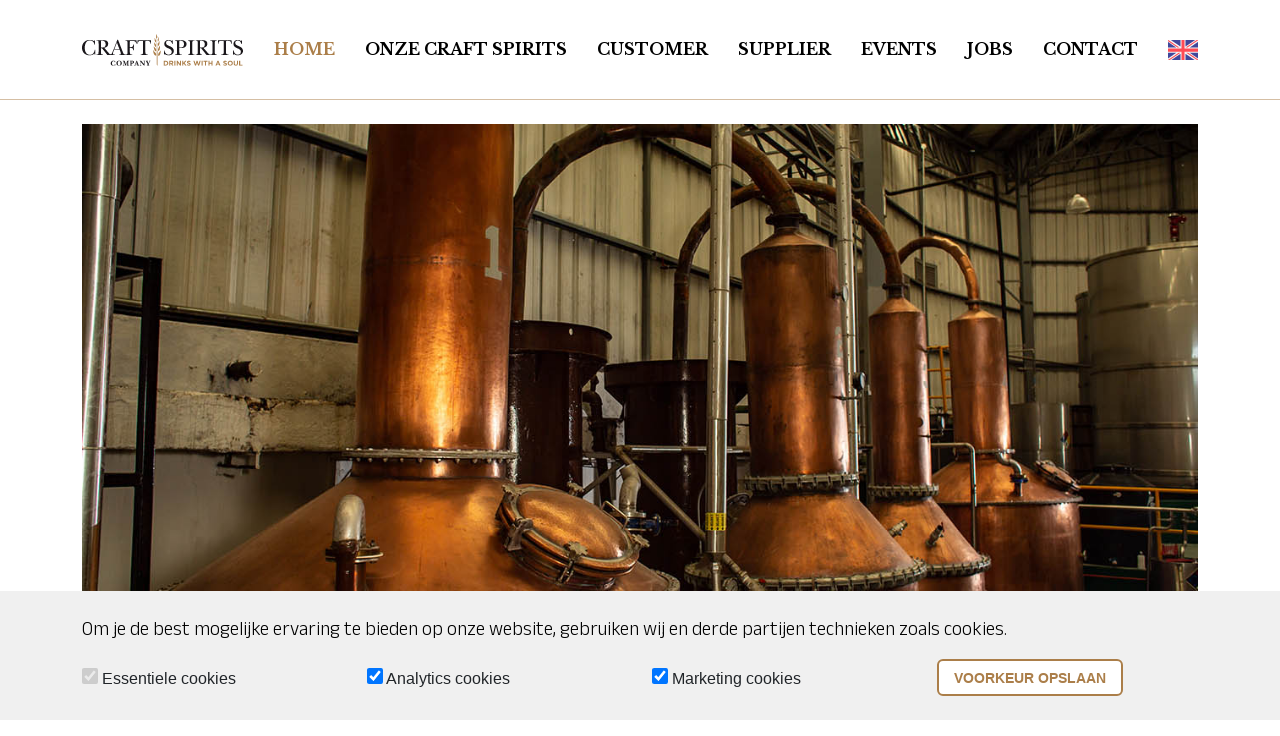

--- FILE ---
content_type: text/html; charset=utf-8
request_url: https://www.craft-spirits.nl/nl/
body_size: 3638
content:
<!doctype html>
<html lang="nl-NL">
<head>
	<title>Craft spirits | Home</title>
	<meta charset="utf-8">
	<meta name="viewport" content="width=device-width, initial-scale=1">
 	<meta name="HandheldFriendly" content="True">
	<meta name="apple-mobile-web-app-capable" content="yes">
	<meta name="description" content="We leven in een markt waar het steeds meer gaat om kwaliteit dan kwantiteit. Hier willen ook wij ons steentje aan bijdragen! Het is onze missie om gedistilleerde dranken te importeren die een eerlijke herkomst hebben en gemaakt zijn met passie, ambacht en kunde.">
	<meta name="keywords" content="">
	<meta name="robots" content="index,follow">
	<meta name="author" content="Surlinio">

	<!-- OG INFO -->
	<meta property="og:title" content="Craft spirits | Home" />
	<meta property="og:url" content="https://www.craft-spirits.nl/nl/">
	<meta property="og:type" content="website" />
	<meta property="og:description" content="We leven in een markt waar het steeds meer gaat om kwaliteit dan kwantiteit. Hier willen ook wij ons steentje aan bijdragen! Het is onze missie om gedistilleerde dranken te importeren die een eerlijke herkomst hebben en gemaakt zijn met passie, ambacht en kunde." />
	<meta property="og:image" content="https://www.craft-spirits.nl/static/img/headers/og-image.jpg">
	<meta property="article:author" content="https://www.facebook.com/surlinio">

	<!-- Icons -->
	<link rel="icon" href="https://www.craft-spirits.nl/favicon.ico">
	<link rel="shortcut icon" href="https://www.craft-spirits.nl/static/img/icon/favicon.ico">
	<link rel="icon" type="image/png" sizes="16x16" href="https://www.craft-spirits.nl/static/img/icon/favicon-16x16.png">
	<link rel="icon" type="image/png" sizes="32x32" href="https://www.craft-spirits.nl/static/img/icon/favicon-32x32.png">
	<link rel="apple-touch-icon" href="https://www.craft-spirits.nl/static/img/icon/apple-touch-icon.png">
	<link rel="apple-touch-icon" sizes="57x57" href="https://www.craft-spirits.nl/static/img/icon/apple-touch-icon-57x57.png">
	<link rel="apple-touch-icon" sizes="60x60" href="https://www.craft-spirits.nl/static/img/icon/apple-touch-icon-60x60.png">
	<link rel="apple-touch-icon" sizes="72x72" href="https://www.craft-spirits.nl/static/img/icon/apple-touch-icon-72x72.png">
	<link rel="apple-touch-icon" sizes="76x76" href="https://www.craft-spirits.nl/static/img/icon/apple-touch-icon-76x76.png">
	<link rel="apple-touch-icon" sizes="114x114" href="https://www.craft-spirits.nl/static/img/icon/apple-touch-icon-114x114.png">
	<link rel="apple-touch-icon" sizes="120x120" href="https://www.craft-spirits.nl/static/img/icon/apple-touch-icon-120x120.png">
	<link rel="apple-touch-icon" sizes="144x144" href="https://www.craft-spirits.nl/static/img/icon/apple-touch-icon-144x144.png">
	<link rel="apple-touch-icon" sizes="152x152" href="https://www.craft-spirits.nl/static/img/icon/apple-touch-icon-152x152.png">
	<link rel="apple-touch-icon" sizes="152x152" href="https://www.craft-spirits.nl/static/img/icon/apple-touch-icon-152x152.png">
	<link rel="apple-touch-icon" sizes="180x180" href="https://www.craft-spirits.nl/static/img/icon/apple-touch-icon-180x180.png">
	<link rel="icon" sizes="192x192" href="https://www.craft-spirits.nl/static/img/icon/android-chrome-192x192.png">
	<link rel="icon" sizes="512x512" href="https://www.craft-spirits.nl/static/img/icon/android-chrome-512x512.png">
	<link rel="manifest" href="https://www.craft-spirits.nl/static/img/icon/site.webmanifest">
	<link rel="mask-icon" href="https://www.craft-spirits.nl/static/img/icon/safari-pinned-tab.svg" color="#f36223">
	<meta name="msapplication-TileColor" content="#da532c">
	<meta name="theme-color" content="#ffffff">

	<!-- FONTS -->
	<link href="https://fonts.googleapis.com/css2?family=Libre+Baskerville:ital,wght@0,400;0,700;1,400&display=swap" rel="stylesheet">
	<link href="https://fonts.googleapis.com/css2?family=Anek+Latin:wght@300;600&display=swap" rel="stylesheet">


	<!-- CSS -->
	<link rel="stylesheet" href="https://www.craft-spirits.nl/static/css/client.min.css?v=1697453065">
</head>
<body data-bs-spy="scroll" data-bs-target="#navigatie" data-bs-offset="100">
<nav class="navbar navbar-expand-lg sticky-top" id="navigatie">
	<div class="container container-lg">
		<a class="navbar-brand" href="https://www.craft-spirits.nl/nl/">
			<img  src="https://www.craft-spirits.nl/static/img/logo/logo2.svg" class="img-fluid" width="300" height="58" alt="Logo Craft Spirits Company">
		</a>
		<a href="https://www.craft-spirits.nl/en/" class="d-block d-lg-none ms-auto me-3 mt-1">
			<img src="https://www.craft-spirits.nl/static/img/language/english.svg" width="28" height="" alt="nl">
		</a>
		<button class="navbar-toggler collapsed mr-0" id="toggler-btn" type="button" data-bs-toggle="collapse" data-bs-target="#navbarcontent" aria-controls="navbarcontent" aria-expanded="false">
    		<span class="icon-bar top-bar"></span>
			<span class="icon-bar middle-bar"></span>
			<span class="icon-bar bottom-bar"></span>
		</button>
		<div class="collapse navbar-collapse offcanvas-collapse" id="navbarcontent">
			<ul class="navbar-nav ms-auto">
				<li class="nav-item active">
					<a class="nav-link" href="https://www.craft-spirits.nl/nl/">Home</a>
				</li>
				<li class="nav-item ">
					<a class="nav-link" href="https://www.craft-spirits.nl/nl/onze-craft-spirits/">Onze Craft Spirits</a>
				</li>
				<li class="nav-item ">
					<a class="nav-link" href="https://www.craft-spirits.nl/nl/customer/">Customer</a>
				</li>
				<li class="nav-item ">
					<a class="nav-link" href="https://www.craft-spirits.nl/nl/supplier/">Supplier</a>
				</li>
				<li class="nav-item ">
					<a class="nav-link" href="https://www.craft-spirits.nl/nl/events/">Events</a>
				</li>
				<li class="nav-item ">
					<a class="nav-link" href="https://www.craft-spirits.nl/nl/vacatures/">Jobs</a>
				</li>
				<li class="nav-item ">
					<a class="nav-link" href="https://www.craft-spirits.nl/nl/contact/">Contact</a>
				</li>
				<li class="nav-item my-auto language d-none d-lg-block">
					<a href="https://www.craft-spirits.nl/en/">
						<img src="https://www.craft-spirits.nl/static/img/language/english.svg" width="30" height="" alt="nl">
					</a>
				</li>
			</ul>
		</div>
	</div>
</nav>
<div class="container mt-4">
	<div class="row">
		<div class="col-lg-12">
			<div id="homecarousel" class="carousel slide" data-bs-ride="carousel">
				<div class="carousel-indicators carousel-indicators-custom">
											<a href="javascript:void(0)" data-bs-target="#homecarousel" data-bs-slide-to="0" class="active">
							<i class="fa-solid fa-circle-small icon"></i>
						</a>
											<a href="javascript:void(0)" data-bs-target="#homecarousel" data-bs-slide-to="1" class="">
							<i class="fa-solid fa-circle-small icon"></i>
						</a>
											<a href="javascript:void(0)" data-bs-target="#homecarousel" data-bs-slide-to="2" class="">
							<i class="fa-solid fa-circle-small icon"></i>
						</a>
											<a href="javascript:void(0)" data-bs-target="#homecarousel" data-bs-slide-to="3" class="">
							<i class="fa-solid fa-circle-small icon"></i>
						</a>
											<a href="javascript:void(0)" data-bs-target="#homecarousel" data-bs-slide-to="4" class="">
							<i class="fa-solid fa-circle-small icon"></i>
						</a>
											<a href="javascript:void(0)" data-bs-target="#homecarousel" data-bs-slide-to="5" class="">
							<i class="fa-solid fa-circle-small icon"></i>
						</a>
									</div>
				<div class="carousel-inner">
										<div class="carousel-item active">
						<img src="https://www.craft-spirits.nl/static/img/headers/slider/foto-1.jpg" class="img-fluid" width="1320" height="700" alt="Foto 1">
					</div>
										<div class="carousel-item ">
						<img src="https://www.craft-spirits.nl/static/img/headers/slider/foto-5.jpg" class="img-fluid" width="1320" height="700" alt="Foto 5">
					</div>
										<div class="carousel-item ">
						<img src="https://www.craft-spirits.nl/static/img/headers/slider/foto-3.jpg" class="img-fluid" width="1320" height="700" alt="Foto 3">
					</div>
										<div class="carousel-item ">
						<img src="https://www.craft-spirits.nl/static/img/headers/slider/foto-6.jpg" class="img-fluid" width="1320" height="700" alt="Foto 6">
					</div>
										<div class="carousel-item ">
						<img src="https://www.craft-spirits.nl/static/img/headers/slider/foto-2.jpg" class="img-fluid" width="1320" height="700" alt="Foto 2">
					</div>
										<div class="carousel-item ">
						<img src="https://www.craft-spirits.nl/static/img/headers/slider/foto-4.jpg" class="img-fluid" width="1320" height="700" alt="Foto 4">
					</div>
									</div>
			</div>
		</div>
	</div>
</div>

<section>
	<div class="container">
		<div class="row">
			<div class="col-lg-12 text-center">
				<h1 class="graan">Craft Spirits Company</h1>
			</div>
		</div>
		<div class="row">
			<div class="col-lg-10 offset-lg-1 text-center">
				<p>We leven in een markt waar het steeds meer gaat om kwaliteit dan kwantiteit. Hier willen ook wij ons steentje aan bijdragen! Het is onze missie om gedistilleerde dranken te importeren die een eerlijke herkomst hebben en gemaakt zijn met passie, ambacht en kunde. Kortom: Craft Spirits Company gelooft in dranken met een ziel.</p>
				<a href="https://www.craft-spirits.nl/nl/contact/" class="btn btn-client-gold-1 mt-2">Contact</a>
				<a href="https://www.craft-spirits.nl/nl/vacatures/" class="btn btn-client-gold-1 mt-2">Vacatures</a>
			</div>
		</div>
	</div>
</section>

<section>
	<div class="container">
		<div class="row">
			<div class="col-lg-12">
				<div class="row">
					<div class="col-lg-6">
						<div class="card custom-card mb-4 mb-lg-0">
							<div class="card-body">
								<h3 class="card-title">Supplier</h3>
								<p>In een markt waar men steeds minder, maar beter drinkt is het onze missie om de beste ambachtelijke dranken met een eerlijke ziel te importeren. Zoeken jullie als ambachtelijke distilleerderij een importeur in Nederland? Laten we in contact komen.</p>
								<a href="https://www.craft-spirits.nl/nl/supplier/" class="btn btn-client-gold-2 stretched-link">Lees verder</a>
							</div>
						</div>
					</div>
					<div class="col-lg-6">
						<div class="card custom-card">
							<div class="card-body">
								<h3 class="card-title">Customer</h3>
								<p>Merk jij ook dat jouw gasten of klanten steeds meer vragen naar kwaliteit in plaats van kwantiteit en wil jij een eerlijk en uniek verhaal kunnen vertellen over ambachtelijk gedistilleerde dranken, laat ons jouw helpen.</p>
								<a href="https://www.craft-spirits.nl/nl/customer/" class="btn btn-client-gold-2 stretched-link">Lees verder</a>
							</div>
						</div>
					</div>
				</div>
			</div>
		</div>
	</div>
</section>

<section>
	<div class="container">
		<div class="row">
			<div class="col-lg-12 text-center">
				<h2 class="mb-5">Onze Craft Spirits</h2>
			</div>
		</div>
		<div class="row">
						<div class="col-xl-3 col-lg-4 col-md-6 col-sm-12 mt-2 mb-4">
				<a href="https://www.craft-spirits.nl/nl/onze-craft-spirits/togouchi/" class="img-card">
					<img src="https://www.craft-spirits.nl/static/img/company/151/logo_68ff54ea59b4a.jpg" class="img-fluid" width="300" height="300" alt="Togouchi">
					<span class="distillerie">Togouchi</span>
				</a>
			</div>
						<div class="col-xl-3 col-lg-4 col-md-6 col-sm-12 mt-2 mb-4">
				<a href="https://www.craft-spirits.nl/nl/onze-craft-spirits/giffard/" class="img-card">
					<img src="https://www.craft-spirits.nl/static/img/company/150/logo_68a3113b95a40.jpg" class="img-fluid" width="300" height="300" alt="GIFFARD">
					<span class="distillerie">GIFFARD</span>
				</a>
			</div>
						<div class="col-xl-3 col-lg-4 col-md-6 col-sm-12 mt-2 mb-4">
				<a href="https://www.craft-spirits.nl/nl/onze-craft-spirits/pastis-12-12/" class="img-card">
					<img src="https://www.craft-spirits.nl/static/img/company/149/logo_686b796c9d693.png" class="img-fluid" width="300" height="300" alt="Pastis 12/12">
					<span class="distillerie">Pastis 12/12</span>
				</a>
			</div>
						<div class="col-xl-3 col-lg-4 col-md-6 col-sm-12 mt-2 mb-4">
				<a href="https://www.craft-spirits.nl/nl/onze-craft-spirits/needle-gin/" class="img-card">
					<img src="https://www.craft-spirits.nl/static/img/company/148/logo_683ebfbe7aafe.jpg" class="img-fluid" width="300" height="300" alt="Needle gin">
					<span class="distillerie">Needle gin</span>
				</a>
			</div>
						<div class="col-xl-3 col-lg-4 col-md-6 col-sm-12 mt-2 mb-4">
				<a href="https://www.craft-spirits.nl/nl/onze-craft-spirits/cley/" class="img-card">
					<img src="https://www.craft-spirits.nl/static/img/company/147/logo_67ebcbb9302ba.png" class="img-fluid" width="300" height="300" alt="CLEY">
					<span class="distillerie">CLEY</span>
				</a>
			</div>
						<div class="col-xl-3 col-lg-4 col-md-6 col-sm-12 mt-2 mb-4">
				<a href="https://www.craft-spirits.nl/nl/onze-craft-spirits/rhum-jm/" class="img-card">
					<img src="https://www.craft-spirits.nl/static/img/company/146/logo_66a880b9dcc54.png" class="img-fluid" width="300" height="300" alt="RHUM JM">
					<span class="distillerie">RHUM JM</span>
				</a>
			</div>
						<div class="col-xl-3 col-lg-4 col-md-6 col-sm-12 mt-2 mb-4">
				<a href="https://www.craft-spirits.nl/nl/onze-craft-spirits/nc-nean-distillery/" class="img-card">
					<img src="https://www.craft-spirits.nl/static/img/company/144/logo_66164f435565b.jpg" class="img-fluid" width="300" height="300" alt="NC'NEAN DISTILLERY">
					<span class="distillerie">NC'NEAN DISTILLERY</span>
				</a>
			</div>
						<div class="col-xl-3 col-lg-4 col-md-6 col-sm-12 mt-2 mb-4">
				<a href="https://www.craft-spirits.nl/nl/onze-craft-spirits/noble-coyote-mezcal/" class="img-card">
					<img src="https://www.craft-spirits.nl/static/img/company/143/logo_65dedcc88cab8.png" class="img-fluid" width="300" height="300" alt="Noble Coyote Mezcal">
					<span class="distillerie">Noble Coyote Mezcal</span>
				</a>
			</div>
						<div class="col-xl-3 col-lg-4 col-md-6 col-sm-12 mt-2 mb-4">
				<a href="https://www.craft-spirits.nl/nl/onze-craft-spirits/the-king-s-ginger-liqueur/" class="img-card">
					<img src="https://www.craft-spirits.nl/static/img/company/142/logo_658acb63d298d.png" class="img-fluid" width="300" height="300" alt="The King's Ginger Liqueur">
					<span class="distillerie">The King's Ginger Liqueur</span>
				</a>
			</div>
						<div class="col-xl-3 col-lg-4 col-md-6 col-sm-12 mt-2 mb-4">
				<a href="https://www.craft-spirits.nl/nl/onze-craft-spirits/armagnac-de-montal/" class="img-card">
					<img src="https://www.craft-spirits.nl/static/img/company/141/logo_658aca5806974.png" class="img-fluid" width="300" height="300" alt="Armagnac De Montal">
					<span class="distillerie">Armagnac De Montal</span>
				</a>
			</div>
						<div class="col-xl-3 col-lg-4 col-md-6 col-sm-12 mt-2 mb-4">
				<a href="https://www.craft-spirits.nl/nl/onze-craft-spirits/el-tequileno/" class="img-card">
					<img src="https://www.craft-spirits.nl/static/img/company/140/logo_64ee1c2d8393f.png" class="img-fluid" width="300" height="300" alt="El Tequileño">
					<span class="distillerie">El Tequileño</span>
				</a>
			</div>
						<div class="col-xl-3 col-lg-4 col-md-6 col-sm-12 mt-2 mb-4">
				<a href="https://www.craft-spirits.nl/nl/onze-craft-spirits/daftmill/" class="img-card">
					<img src="https://www.craft-spirits.nl/static/img/company/139/logo_649054bcb3175.png" class="img-fluid" width="300" height="300" alt="DAFTMILL">
					<span class="distillerie">DAFTMILL</span>
				</a>
			</div>
						<div class="col-xl-3 col-lg-4 col-md-6 col-sm-12 mt-2 mb-4">
				<a href="https://www.craft-spirits.nl/nl/onze-craft-spirits/turntable-spirits/" class="img-card">
					<img src="https://www.craft-spirits.nl/static/img/company/138/logo_647d91e4e7672.png" class="img-fluid" width="300" height="300" alt="Turntable Spirits">
					<span class="distillerie">Turntable Spirits</span>
				</a>
			</div>
						<div class="col-xl-3 col-lg-4 col-md-6 col-sm-12 mt-2 mb-4">
				<a href="https://www.craft-spirits.nl/nl/onze-craft-spirits/sakurao/" class="img-card">
					<img src="https://www.craft-spirits.nl/static/img/company/136/logo_6450daeee4edc.png" class="img-fluid" width="300" height="300" alt="Sakurao">
					<span class="distillerie">Sakurao</span>
				</a>
			</div>
						<div class="col-xl-3 col-lg-4 col-md-6 col-sm-12 mt-2 mb-4">
				<a href="https://www.craft-spirits.nl/nl/onze-craft-spirits/yamazakura/" class="img-card">
					<img src="https://www.craft-spirits.nl/static/img/company/135/logo_6450d76ff4104.png" class="img-fluid" width="300" height="300" alt="Yamazakura">
					<span class="distillerie">Yamazakura</span>
				</a>
			</div>
						<div class="col-xl-3 col-lg-4 col-md-6 col-sm-12 mt-2 mb-4">
				<a href="https://www.craft-spirits.nl/nl/onze-craft-spirits/berry-bros-rudd/" class="img-card">
					<img src="https://www.craft-spirits.nl/static/img/company/134/logo_63f90a66a77c1.jpg" class="img-fluid" width="300" height="300" alt="Berry Bros & Rudd">
					<span class="distillerie">Berry Bros & Rudd</span>
				</a>
			</div>
						<div class="col-xl-3 col-lg-4 col-md-6 col-sm-12 mt-2 mb-4">
				<a href="https://www.craft-spirits.nl/nl/onze-craft-spirits/bache-gabrielsen/" class="img-card">
					<img src="https://www.craft-spirits.nl/static/img/company/133/logo_634d6fd9ca095.png" class="img-fluid" width="300" height="300" alt="Bache Gabrielsen">
					<span class="distillerie">Bache Gabrielsen</span>
				</a>
			</div>
						<div class="col-xl-3 col-lg-4 col-md-6 col-sm-12 mt-2 mb-4">
				<a href="https://www.craft-spirits.nl/nl/onze-craft-spirits/clonakilty-distillery/" class="img-card">
					<img src="https://www.craft-spirits.nl/static/img/company/132/logo_634d6f915d369.png" class="img-fluid" width="300" height="300" alt="Clonakilty Distillery">
					<span class="distillerie">Clonakilty Distillery</span>
				</a>
			</div>
						<div class="col-xl-3 col-lg-4 col-md-6 col-sm-12 mt-2 mb-4">
				<a href="https://www.craft-spirits.nl/nl/onze-craft-spirits/takamaka-rum/" class="img-card">
					<img src="https://www.craft-spirits.nl/static/img/company/131/logo_634d6daaede6a.png" class="img-fluid" width="300" height="300" alt="Takamaka Rum">
					<span class="distillerie">Takamaka Rum</span>
				</a>
			</div>
						<div class="col-xl-3 col-lg-4 col-md-6 col-sm-12 mt-2 mb-4">
				<a href="https://www.craft-spirits.nl/nl/onze-craft-spirits/gastro-gin/" class="img-card">
					<img src="https://www.craft-spirits.nl/static/img/company/130/logo_634d6d130ee3c.png" class="img-fluid" width="300" height="300" alt="Gastro Gin">
					<span class="distillerie">Gastro Gin</span>
				</a>
			</div>
					</div>
	</div>
</section>


<div class="container-fluid copyright">
	<div class="container">
		<div class="row">
			<div class="col-md-12">
				<p><small>Copyright <i class="fal fa-copyright"></i> 2026 - Craft Spirits Company <span class="float-end"><i class="fal fa-code"></i> <a target="_blank" href="https://www.surlinio.nl" rel="noopener">Surlinio</a></span></small></p>
			</div>
		</div>
	</div>
</div>	<section class="cookies py-4" id="cookies" style="background-color:#f0f0f0;min-width:100%;position:fixed;bottom:0;left:0;z-index:9999999;">
		<div class="container">
			<div class="row">
				<div class="col-md-12">
					<p style="color:black">
						Om je de best mogelijke ervaring te bieden op onze website, gebruiken wij en derde partijen technieken zoals cookies.											</p>
				</div>
			</div>
			<form class="form" data-ajaxurl="https://www.craft-spirits.nl/cookies/ajax/process.cookies.php">
				<input type="text" name="current_url" class="d-none" value="https://www.craft-spirits.nl/nl/">
				<div class="row">
					<div class="col-md-3 pt-2">
						<label for="essential">
							<input type="checkbox" style="height:16px;width:16px;accent-color:" name="essential" id="essential" checked disabled>
							<span class="label-body">Essentiele cookies</span>
						</label>
					</div>
					<div class="col-md-3 pt-2">
						<label for="analytics">
							<input type="checkbox" style="height:16px;width:16px;accent-color:#ab7e49" name="analytics" id="analytics" checked>
							<span class="label-body">Analytics cookies</span>
						</label>
					</div>
					<div class="col-md-3 pt-2">
						<label for="marketing">
							<input type="checkbox" style="height:16px;width:16px;accent-color:#ab7e49" name="marketing" id="marketing" checked>
							<span class="label-body">Marketing cookies</span>
						</label>
					</div>
					<div class="col-md-3">
						<button class="btn btn-client-gold-2" style="font-size: 14px; margin-top: 0px;" type="submit">Voorkeur opslaan</button>
					</div>
				</div>
			</form>
		</div>
	</section>
<script src="https://www.craft-spirits.nl/static/js/min/client.min.js?v=1674809723"></script>


</body>
</html>

--- FILE ---
content_type: text/css
request_url: https://www.craft-spirits.nl/static/css/client.min.css?v=1697453065
body_size: 77242
content:
@charset "UTF-8";
/*!
 * Bootstrap  v5.2.0 (https://getbootstrap.com/)
 * Copyright 2011-2022 The Bootstrap Authors
 * Copyright 2011-2022 Twitter, Inc.
 * Licensed under MIT (https://github.com/twbs/bootstrap/blob/main/LICENSE)
 */
:root {
  --bs-blue: #0d6efd;
  --bs-indigo: #6610f2;
  --bs-purple: #6f42c1;
  --bs-pink: #d63384;
  --bs-red: #dc3545;
  --bs-orange: #fd7e14;
  --bs-yellow: #ffc107;
  --bs-green: #198754;
  --bs-teal: #20c997;
  --bs-cyan: #0dcaf0;
  --bs-black: #000;
  --bs-white: #fff;
  --bs-gray: #6c757d;
  --bs-gray-dark: #343a40;
  --bs-gray-100: #f8f9fa;
  --bs-gray-200: #e9ecef;
  --bs-gray-300: #dee2e6;
  --bs-gray-400: #ced4da;
  --bs-gray-500: #adb5bd;
  --bs-gray-600: #6c757d;
  --bs-gray-700: #495057;
  --bs-gray-800: #343a40;
  --bs-gray-900: #212529;
  --bs-primary: #0d6efd;
  --bs-secondary: #6c757d;
  --bs-success: #198754;
  --bs-info: #0dcaf0;
  --bs-warning: #ffc107;
  --bs-danger: #dc3545;
  --bs-light: #f8f9fa;
  --bs-dark: #212529;
  --bs-primary-rgb: 13, 110, 253;
  --bs-secondary-rgb: 108, 117, 125;
  --bs-success-rgb: 25, 135, 84;
  --bs-info-rgb: 13, 202, 240;
  --bs-warning-rgb: 255, 193, 7;
  --bs-danger-rgb: 220, 53, 69;
  --bs-light-rgb: 248, 249, 250;
  --bs-dark-rgb: 33, 37, 41;
  --bs-white-rgb: 255, 255, 255;
  --bs-black-rgb: 0, 0, 0;
  --bs-body-color-rgb: 33, 37, 41;
  --bs-body-bg-rgb: 255, 255, 255;
  --bs-font-sans-serif: system-ui, -apple-system, "Segoe UI", Roboto, "Helvetica Neue", "Noto Sans", "Liberation Sans", Arial, sans-serif, "Apple Color Emoji", "Segoe UI Emoji", "Segoe UI Symbol", "Noto Color Emoji";
  --bs-font-monospace: SFMono-Regular, Menlo, Monaco, Consolas, "Liberation Mono", "Courier New", monospace;
  --bs-gradient: linear-gradient(180deg, rgba(255, 255, 255, 0.15), rgba(255, 255, 255, 0));
  --bs-body-font-family: Lato, sans-serif;
  --bs-body-font-size: 1rem;
  --bs-body-font-weight: 400;
  --bs-body-line-height: 1.5;
  --bs-body-color: #212529;
  --bs-body-bg: #fff;
  --bs-border-width: 1px;
  --bs-border-style: solid;
  --bs-border-color: #dee2e6;
  --bs-border-color-translucent: rgba(0, 0, 0, 0.175);
  --bs-border-radius: 0.375rem;
  --bs-border-radius-sm: 0.25rem;
  --bs-border-radius-lg: 0.5rem;
  --bs-border-radius-xl: 1rem;
  --bs-border-radius-2xl: 2rem;
  --bs-border-radius-pill: 50rem;
  --bs-link-color: #0d6efd;
  --bs-link-hover-color: #0a58ca;
  --bs-code-color: #d63384;
  --bs-highlight-bg: #fff3cd;
}

*,
*::before,
*::after {
  -webkit-box-sizing: border-box;
          box-sizing: border-box;
}

@media (prefers-reduced-motion: no-preference) {
  :root {
    scroll-behavior: smooth;
  }
}

body {
  margin: 0;
  font-family: var(--bs-body-font-family);
  font-size: var(--bs-body-font-size);
  font-weight: var(--bs-body-font-weight);
  line-height: var(--bs-body-line-height);
  color: var(--bs-body-color);
  text-align: var(--bs-body-text-align);
  background-color: var(--bs-body-bg);
  -webkit-text-size-adjust: 100%;
  -webkit-tap-highlight-color: rgba(0, 0, 0, 0);
}

hr {
  margin: 1rem 0;
  color: inherit;
  border: 0;
  border-top: 1px solid;
  opacity: 0.25;
}

h6, .h6, h5, .h5, h4, .h4, h3, .h3, h2, .h2, h1, .h1 {
  margin-top: 0;
  margin-bottom: 0.5rem;
  font-family: "Hammersmith One", sans-serif;
  font-weight: 500;
  line-height: 1.2;
  color: #ab7e49;
}

h1, .h1 {
  font-size: calc(1.375rem + 1.5vw);
}
@media (min-width: 1200px) {
  h1, .h1 {
    font-size: 2.5rem;
  }
}

h2, .h2 {
  font-size: calc(1.325rem + 0.9vw);
}
@media (min-width: 1200px) {
  h2, .h2 {
    font-size: 2rem;
  }
}

h3, .h3 {
  font-size: calc(1.3rem + 0.6vw);
}
@media (min-width: 1200px) {
  h3, .h3 {
    font-size: 1.75rem;
  }
}

h4, .h4 {
  font-size: calc(1.275rem + 0.3vw);
}
@media (min-width: 1200px) {
  h4, .h4 {
    font-size: 1.5rem;
  }
}

h5, .h5 {
  font-size: 1.25rem;
}

h6, .h6 {
  font-size: 1rem;
}

p {
  margin-top: 0;
  margin-bottom: 1rem;
}

abbr[title] {
  -webkit-text-decoration: underline dotted;
          text-decoration: underline dotted;
  cursor: help;
  -webkit-text-decoration-skip-ink: none;
          text-decoration-skip-ink: none;
}

address {
  margin-bottom: 1rem;
  font-style: normal;
  line-height: inherit;
}

ol,
ul {
  padding-left: 2rem;
}

ol,
ul,
dl {
  margin-top: 0;
  margin-bottom: 1rem;
}

ol ol,
ul ul,
ol ul,
ul ol {
  margin-bottom: 0;
}

dt {
  font-weight: 700;
}

dd {
  margin-bottom: 0.5rem;
  margin-left: 0;
}

blockquote {
  margin: 0 0 1rem;
}

b,
strong {
  font-weight: bolder;
}

small, .small {
  font-size: 0.875em;
}

mark, .mark {
  padding: 0.1875em;
  background-color: var(--bs-highlight-bg);
}

sub,
sup {
  position: relative;
  font-size: 0.75em;
  line-height: 0;
  vertical-align: baseline;
}

sub {
  bottom: -0.25em;
}

sup {
  top: -0.5em;
}

a {
  color: var(--bs-link-color);
  text-decoration: underline;
}
a:hover {
  color: var(--bs-link-hover-color);
}

a:not([href]):not([class]), a:not([href]):not([class]):hover {
  color: inherit;
  text-decoration: none;
}

pre,
code,
kbd,
samp {
  font-family: var(--bs-font-monospace);
  font-size: 1em;
}

pre {
  display: block;
  margin-top: 0;
  margin-bottom: 1rem;
  overflow: auto;
  font-size: 0.875em;
}
pre code {
  font-size: inherit;
  color: inherit;
  word-break: normal;
}

code {
  font-size: 0.875em;
  color: var(--bs-code-color);
  word-wrap: break-word;
}
a > code {
  color: inherit;
}

kbd {
  padding: 0.1875rem 0.375rem;
  font-size: 0.875em;
  color: var(--bs-body-bg);
  background-color: var(--bs-body-color);
  border-radius: 0.25rem;
}
kbd kbd {
  padding: 0;
  font-size: 1em;
}

figure {
  margin: 0 0 1rem;
}

img,
svg {
  vertical-align: middle;
}

table {
  caption-side: bottom;
  border-collapse: collapse;
}

caption {
  padding-top: 0.5rem;
  padding-bottom: 0.5rem;
  color: #6c757d;
  text-align: left;
}

th {
  text-align: inherit;
  text-align: -webkit-match-parent;
}

thead,
tbody,
tfoot,
tr,
td,
th {
  border-color: inherit;
  border-style: solid;
  border-width: 0;
}

label {
  display: inline-block;
}

button {
  border-radius: 0;
}

button:focus:not(:focus-visible) {
  outline: 0;
}

input,
button,
select,
optgroup,
textarea {
  margin: 0;
  font-family: inherit;
  font-size: inherit;
  line-height: inherit;
}

button,
select {
  text-transform: none;
}

[role=button] {
  cursor: pointer;
}

select {
  word-wrap: normal;
}
select:disabled {
  opacity: 1;
}

[list]:not([type=date]):not([type=datetime-local]):not([type=month]):not([type=week]):not([type=time])::-webkit-calendar-picker-indicator {
  display: none !important;
}

button,
[type=button],
[type=reset],
[type=submit] {
  -webkit-appearance: button;
}
button:not(:disabled),
[type=button]:not(:disabled),
[type=reset]:not(:disabled),
[type=submit]:not(:disabled) {
  cursor: pointer;
}

::-moz-focus-inner {
  padding: 0;
  border-style: none;
}

textarea {
  resize: vertical;
}

fieldset {
  min-width: 0;
  padding: 0;
  margin: 0;
  border: 0;
}

legend {
  float: left;
  width: 100%;
  padding: 0;
  margin-bottom: 0.5rem;
  font-size: calc(1.275rem + 0.3vw);
  line-height: inherit;
}
@media (min-width: 1200px) {
  legend {
    font-size: 1.5rem;
  }
}
legend + * {
  clear: left;
}

::-webkit-datetime-edit-fields-wrapper,
::-webkit-datetime-edit-text,
::-webkit-datetime-edit-minute,
::-webkit-datetime-edit-hour-field,
::-webkit-datetime-edit-day-field,
::-webkit-datetime-edit-month-field,
::-webkit-datetime-edit-year-field {
  padding: 0;
}

::-webkit-inner-spin-button {
  height: auto;
}

[type=search] {
  outline-offset: -2px;
  -webkit-appearance: textfield;
}

/* rtl:raw:
[type="tel"],
[type="url"],
[type="email"],
[type="number"] {
  direction: ltr;
}
*/
::-webkit-search-decoration {
  -webkit-appearance: none;
}

::-webkit-color-swatch-wrapper {
  padding: 0;
}

::-webkit-file-upload-button {
  font: inherit;
  -webkit-appearance: button;
}

::file-selector-button {
  font: inherit;
  -webkit-appearance: button;
}

output {
  display: inline-block;
}

iframe {
  border: 0;
}

summary {
  display: list-item;
  cursor: pointer;
}

progress {
  vertical-align: baseline;
}

[hidden] {
  display: none !important;
}

.lead {
  font-size: 1.25rem;
  font-weight: 300;
}

.display-1 {
  font-size: calc(1.625rem + 4.5vw);
  font-weight: 300;
  line-height: 1.2;
}
@media (min-width: 1200px) {
  .display-1 {
    font-size: 5rem;
  }
}

.display-2 {
  font-size: calc(1.575rem + 3.9vw);
  font-weight: 300;
  line-height: 1.2;
}
@media (min-width: 1200px) {
  .display-2 {
    font-size: 4.5rem;
  }
}

.display-3 {
  font-size: calc(1.525rem + 3.3vw);
  font-weight: 300;
  line-height: 1.2;
}
@media (min-width: 1200px) {
  .display-3 {
    font-size: 4rem;
  }
}

.display-4 {
  font-size: calc(1.475rem + 2.7vw);
  font-weight: 300;
  line-height: 1.2;
}
@media (min-width: 1200px) {
  .display-4 {
    font-size: 3.5rem;
  }
}

.display-5 {
  font-size: calc(1.425rem + 2.1vw);
  font-weight: 300;
  line-height: 1.2;
}
@media (min-width: 1200px) {
  .display-5 {
    font-size: 3rem;
  }
}

.display-6 {
  font-size: calc(1.375rem + 1.5vw);
  font-weight: 300;
  line-height: 1.2;
}
@media (min-width: 1200px) {
  .display-6 {
    font-size: 2.5rem;
  }
}

.list-unstyled {
  padding-left: 0;
  list-style: none;
}

.list-inline {
  padding-left: 0;
  list-style: none;
}

.list-inline-item {
  display: inline-block;
}
.list-inline-item:not(:last-child) {
  margin-right: 0.5rem;
}

.initialism {
  font-size: 0.875em;
  text-transform: uppercase;
}

.blockquote {
  margin-bottom: 1rem;
  font-size: 1.25rem;
}
.blockquote > :last-child {
  margin-bottom: 0;
}

.blockquote-footer {
  margin-top: -1rem;
  margin-bottom: 1rem;
  font-size: 0.875em;
  color: #6c757d;
}
.blockquote-footer::before {
  content: "— ";
}

.img-fluid {
  max-width: 100%;
  height: auto;
}

.img-thumbnail {
  padding: 0.25rem;
  background-color: #fff;
  border: 1px solid var(--bs-border-color);
  border-radius: 0.375rem;
  max-width: 100%;
  height: auto;
}

.figure {
  display: inline-block;
}

.figure-img {
  margin-bottom: 0.5rem;
  line-height: 1;
}

.figure-caption {
  font-size: 0.875em;
  color: #6c757d;
}

.container,
.container-fluid,
.container-xxl,
.container-xl,
.container-lg,
.container-md,
.container-sm {
  --bs-gutter-x: 1.5rem;
  --bs-gutter-y: 0;
  width: 100%;
  padding-right: calc(var(--bs-gutter-x) * .5);
  padding-left: calc(var(--bs-gutter-x) * .5);
  margin-right: auto;
  margin-left: auto;
}

@media (min-width: 576px) {
  .container-sm, .container {
    max-width: 540px;
  }
}
@media (min-width: 768px) {
  .container-md, .container-sm, .container {
    max-width: 720px;
  }
}
@media (min-width: 992px) {
  .container-lg, .container-md, .container-sm, .container {
    max-width: 960px;
  }
}
@media (min-width: 1200px) {
  .container-xl, .container-lg, .container-md, .container-sm, .container {
    max-width: 1140px;
  }
}
@media (min-width: 1400px) {
  .container-xxl, .container-xl, .container-lg, .container-md, .container-sm, .container {
    max-width: 1320px;
  }
}
.row {
  --bs-gutter-x: 1.5rem;
  --bs-gutter-y: 0;
  display: -webkit-box;
  display: -ms-flexbox;
  display: flex;
  -ms-flex-wrap: wrap;
      flex-wrap: wrap;
  margin-top: calc(-1 * var(--bs-gutter-y));
  margin-right: calc(-.5 * var(--bs-gutter-x));
  margin-left: calc(-.5 * var(--bs-gutter-x));
}
.row > * {
  -ms-flex-negative: 0;
      flex-shrink: 0;
  width: 100%;
  max-width: 100%;
  padding-right: calc(var(--bs-gutter-x) * .5);
  padding-left: calc(var(--bs-gutter-x) * .5);
  margin-top: var(--bs-gutter-y);
}

.col {
  -webkit-box-flex: 1;
      -ms-flex: 1 0 0%;
          flex: 1 0 0%;
}

.row-cols-auto > * {
  -webkit-box-flex: 0;
      -ms-flex: 0 0 auto;
          flex: 0 0 auto;
  width: auto;
}

.row-cols-1 > * {
  -webkit-box-flex: 0;
      -ms-flex: 0 0 auto;
          flex: 0 0 auto;
  width: 100%;
}

.row-cols-2 > * {
  -webkit-box-flex: 0;
      -ms-flex: 0 0 auto;
          flex: 0 0 auto;
  width: 50%;
}

.row-cols-3 > * {
  -webkit-box-flex: 0;
      -ms-flex: 0 0 auto;
          flex: 0 0 auto;
  width: 33.3333333333%;
}

.row-cols-4 > * {
  -webkit-box-flex: 0;
      -ms-flex: 0 0 auto;
          flex: 0 0 auto;
  width: 25%;
}

.row-cols-5 > * {
  -webkit-box-flex: 0;
      -ms-flex: 0 0 auto;
          flex: 0 0 auto;
  width: 20%;
}

.row-cols-6 > * {
  -webkit-box-flex: 0;
      -ms-flex: 0 0 auto;
          flex: 0 0 auto;
  width: 16.6666666667%;
}

.col-auto {
  -webkit-box-flex: 0;
      -ms-flex: 0 0 auto;
          flex: 0 0 auto;
  width: auto;
}

.col-1 {
  -webkit-box-flex: 0;
      -ms-flex: 0 0 auto;
          flex: 0 0 auto;
  width: 8.33333333%;
}

.col-2 {
  -webkit-box-flex: 0;
      -ms-flex: 0 0 auto;
          flex: 0 0 auto;
  width: 16.66666667%;
}

.col-3 {
  -webkit-box-flex: 0;
      -ms-flex: 0 0 auto;
          flex: 0 0 auto;
  width: 25%;
}

.col-4 {
  -webkit-box-flex: 0;
      -ms-flex: 0 0 auto;
          flex: 0 0 auto;
  width: 33.33333333%;
}

.col-5 {
  -webkit-box-flex: 0;
      -ms-flex: 0 0 auto;
          flex: 0 0 auto;
  width: 41.66666667%;
}

.col-6 {
  -webkit-box-flex: 0;
      -ms-flex: 0 0 auto;
          flex: 0 0 auto;
  width: 50%;
}

.col-7 {
  -webkit-box-flex: 0;
      -ms-flex: 0 0 auto;
          flex: 0 0 auto;
  width: 58.33333333%;
}

.col-8 {
  -webkit-box-flex: 0;
      -ms-flex: 0 0 auto;
          flex: 0 0 auto;
  width: 66.66666667%;
}

.col-9 {
  -webkit-box-flex: 0;
      -ms-flex: 0 0 auto;
          flex: 0 0 auto;
  width: 75%;
}

.col-10 {
  -webkit-box-flex: 0;
      -ms-flex: 0 0 auto;
          flex: 0 0 auto;
  width: 83.33333333%;
}

.col-11 {
  -webkit-box-flex: 0;
      -ms-flex: 0 0 auto;
          flex: 0 0 auto;
  width: 91.66666667%;
}

.col-12 {
  -webkit-box-flex: 0;
      -ms-flex: 0 0 auto;
          flex: 0 0 auto;
  width: 100%;
}

.offset-1 {
  margin-left: 8.33333333%;
}

.offset-2 {
  margin-left: 16.66666667%;
}

.offset-3 {
  margin-left: 25%;
}

.offset-4 {
  margin-left: 33.33333333%;
}

.offset-5 {
  margin-left: 41.66666667%;
}

.offset-6 {
  margin-left: 50%;
}

.offset-7 {
  margin-left: 58.33333333%;
}

.offset-8 {
  margin-left: 66.66666667%;
}

.offset-9 {
  margin-left: 75%;
}

.offset-10 {
  margin-left: 83.33333333%;
}

.offset-11 {
  margin-left: 91.66666667%;
}

.g-0,
.gx-0 {
  --bs-gutter-x: 0;
}

.g-0,
.gy-0 {
  --bs-gutter-y: 0;
}

.g-1,
.gx-1 {
  --bs-gutter-x: 0.25rem;
}

.g-1,
.gy-1 {
  --bs-gutter-y: 0.25rem;
}

.g-2,
.gx-2 {
  --bs-gutter-x: 0.5rem;
}

.g-2,
.gy-2 {
  --bs-gutter-y: 0.5rem;
}

.g-3,
.gx-3 {
  --bs-gutter-x: 1rem;
}

.g-3,
.gy-3 {
  --bs-gutter-y: 1rem;
}

.g-4,
.gx-4 {
  --bs-gutter-x: 1.5rem;
}

.g-4,
.gy-4 {
  --bs-gutter-y: 1.5rem;
}

.g-5,
.gx-5 {
  --bs-gutter-x: 3rem;
}

.g-5,
.gy-5 {
  --bs-gutter-y: 3rem;
}

@media (min-width: 576px) {
  .col-sm {
    -webkit-box-flex: 1;
        -ms-flex: 1 0 0%;
            flex: 1 0 0%;
  }

  .row-cols-sm-auto > * {
    -webkit-box-flex: 0;
        -ms-flex: 0 0 auto;
            flex: 0 0 auto;
    width: auto;
  }

  .row-cols-sm-1 > * {
    -webkit-box-flex: 0;
        -ms-flex: 0 0 auto;
            flex: 0 0 auto;
    width: 100%;
  }

  .row-cols-sm-2 > * {
    -webkit-box-flex: 0;
        -ms-flex: 0 0 auto;
            flex: 0 0 auto;
    width: 50%;
  }

  .row-cols-sm-3 > * {
    -webkit-box-flex: 0;
        -ms-flex: 0 0 auto;
            flex: 0 0 auto;
    width: 33.3333333333%;
  }

  .row-cols-sm-4 > * {
    -webkit-box-flex: 0;
        -ms-flex: 0 0 auto;
            flex: 0 0 auto;
    width: 25%;
  }

  .row-cols-sm-5 > * {
    -webkit-box-flex: 0;
        -ms-flex: 0 0 auto;
            flex: 0 0 auto;
    width: 20%;
  }

  .row-cols-sm-6 > * {
    -webkit-box-flex: 0;
        -ms-flex: 0 0 auto;
            flex: 0 0 auto;
    width: 16.6666666667%;
  }

  .col-sm-auto {
    -webkit-box-flex: 0;
        -ms-flex: 0 0 auto;
            flex: 0 0 auto;
    width: auto;
  }

  .col-sm-1 {
    -webkit-box-flex: 0;
        -ms-flex: 0 0 auto;
            flex: 0 0 auto;
    width: 8.33333333%;
  }

  .col-sm-2 {
    -webkit-box-flex: 0;
        -ms-flex: 0 0 auto;
            flex: 0 0 auto;
    width: 16.66666667%;
  }

  .col-sm-3 {
    -webkit-box-flex: 0;
        -ms-flex: 0 0 auto;
            flex: 0 0 auto;
    width: 25%;
  }

  .col-sm-4 {
    -webkit-box-flex: 0;
        -ms-flex: 0 0 auto;
            flex: 0 0 auto;
    width: 33.33333333%;
  }

  .col-sm-5 {
    -webkit-box-flex: 0;
        -ms-flex: 0 0 auto;
            flex: 0 0 auto;
    width: 41.66666667%;
  }

  .col-sm-6 {
    -webkit-box-flex: 0;
        -ms-flex: 0 0 auto;
            flex: 0 0 auto;
    width: 50%;
  }

  .col-sm-7 {
    -webkit-box-flex: 0;
        -ms-flex: 0 0 auto;
            flex: 0 0 auto;
    width: 58.33333333%;
  }

  .col-sm-8 {
    -webkit-box-flex: 0;
        -ms-flex: 0 0 auto;
            flex: 0 0 auto;
    width: 66.66666667%;
  }

  .col-sm-9 {
    -webkit-box-flex: 0;
        -ms-flex: 0 0 auto;
            flex: 0 0 auto;
    width: 75%;
  }

  .col-sm-10 {
    -webkit-box-flex: 0;
        -ms-flex: 0 0 auto;
            flex: 0 0 auto;
    width: 83.33333333%;
  }

  .col-sm-11 {
    -webkit-box-flex: 0;
        -ms-flex: 0 0 auto;
            flex: 0 0 auto;
    width: 91.66666667%;
  }

  .col-sm-12 {
    -webkit-box-flex: 0;
        -ms-flex: 0 0 auto;
            flex: 0 0 auto;
    width: 100%;
  }

  .offset-sm-0 {
    margin-left: 0;
  }

  .offset-sm-1 {
    margin-left: 8.33333333%;
  }

  .offset-sm-2 {
    margin-left: 16.66666667%;
  }

  .offset-sm-3 {
    margin-left: 25%;
  }

  .offset-sm-4 {
    margin-left: 33.33333333%;
  }

  .offset-sm-5 {
    margin-left: 41.66666667%;
  }

  .offset-sm-6 {
    margin-left: 50%;
  }

  .offset-sm-7 {
    margin-left: 58.33333333%;
  }

  .offset-sm-8 {
    margin-left: 66.66666667%;
  }

  .offset-sm-9 {
    margin-left: 75%;
  }

  .offset-sm-10 {
    margin-left: 83.33333333%;
  }

  .offset-sm-11 {
    margin-left: 91.66666667%;
  }

  .g-sm-0,
.gx-sm-0 {
    --bs-gutter-x: 0;
  }

  .g-sm-0,
.gy-sm-0 {
    --bs-gutter-y: 0;
  }

  .g-sm-1,
.gx-sm-1 {
    --bs-gutter-x: 0.25rem;
  }

  .g-sm-1,
.gy-sm-1 {
    --bs-gutter-y: 0.25rem;
  }

  .g-sm-2,
.gx-sm-2 {
    --bs-gutter-x: 0.5rem;
  }

  .g-sm-2,
.gy-sm-2 {
    --bs-gutter-y: 0.5rem;
  }

  .g-sm-3,
.gx-sm-3 {
    --bs-gutter-x: 1rem;
  }

  .g-sm-3,
.gy-sm-3 {
    --bs-gutter-y: 1rem;
  }

  .g-sm-4,
.gx-sm-4 {
    --bs-gutter-x: 1.5rem;
  }

  .g-sm-4,
.gy-sm-4 {
    --bs-gutter-y: 1.5rem;
  }

  .g-sm-5,
.gx-sm-5 {
    --bs-gutter-x: 3rem;
  }

  .g-sm-5,
.gy-sm-5 {
    --bs-gutter-y: 3rem;
  }
}
@media (min-width: 768px) {
  .col-md {
    -webkit-box-flex: 1;
        -ms-flex: 1 0 0%;
            flex: 1 0 0%;
  }

  .row-cols-md-auto > * {
    -webkit-box-flex: 0;
        -ms-flex: 0 0 auto;
            flex: 0 0 auto;
    width: auto;
  }

  .row-cols-md-1 > * {
    -webkit-box-flex: 0;
        -ms-flex: 0 0 auto;
            flex: 0 0 auto;
    width: 100%;
  }

  .row-cols-md-2 > * {
    -webkit-box-flex: 0;
        -ms-flex: 0 0 auto;
            flex: 0 0 auto;
    width: 50%;
  }

  .row-cols-md-3 > * {
    -webkit-box-flex: 0;
        -ms-flex: 0 0 auto;
            flex: 0 0 auto;
    width: 33.3333333333%;
  }

  .row-cols-md-4 > * {
    -webkit-box-flex: 0;
        -ms-flex: 0 0 auto;
            flex: 0 0 auto;
    width: 25%;
  }

  .row-cols-md-5 > * {
    -webkit-box-flex: 0;
        -ms-flex: 0 0 auto;
            flex: 0 0 auto;
    width: 20%;
  }

  .row-cols-md-6 > * {
    -webkit-box-flex: 0;
        -ms-flex: 0 0 auto;
            flex: 0 0 auto;
    width: 16.6666666667%;
  }

  .col-md-auto {
    -webkit-box-flex: 0;
        -ms-flex: 0 0 auto;
            flex: 0 0 auto;
    width: auto;
  }

  .col-md-1 {
    -webkit-box-flex: 0;
        -ms-flex: 0 0 auto;
            flex: 0 0 auto;
    width: 8.33333333%;
  }

  .col-md-2 {
    -webkit-box-flex: 0;
        -ms-flex: 0 0 auto;
            flex: 0 0 auto;
    width: 16.66666667%;
  }

  .col-md-3 {
    -webkit-box-flex: 0;
        -ms-flex: 0 0 auto;
            flex: 0 0 auto;
    width: 25%;
  }

  .col-md-4 {
    -webkit-box-flex: 0;
        -ms-flex: 0 0 auto;
            flex: 0 0 auto;
    width: 33.33333333%;
  }

  .col-md-5 {
    -webkit-box-flex: 0;
        -ms-flex: 0 0 auto;
            flex: 0 0 auto;
    width: 41.66666667%;
  }

  .col-md-6 {
    -webkit-box-flex: 0;
        -ms-flex: 0 0 auto;
            flex: 0 0 auto;
    width: 50%;
  }

  .col-md-7 {
    -webkit-box-flex: 0;
        -ms-flex: 0 0 auto;
            flex: 0 0 auto;
    width: 58.33333333%;
  }

  .col-md-8 {
    -webkit-box-flex: 0;
        -ms-flex: 0 0 auto;
            flex: 0 0 auto;
    width: 66.66666667%;
  }

  .col-md-9 {
    -webkit-box-flex: 0;
        -ms-flex: 0 0 auto;
            flex: 0 0 auto;
    width: 75%;
  }

  .col-md-10 {
    -webkit-box-flex: 0;
        -ms-flex: 0 0 auto;
            flex: 0 0 auto;
    width: 83.33333333%;
  }

  .col-md-11 {
    -webkit-box-flex: 0;
        -ms-flex: 0 0 auto;
            flex: 0 0 auto;
    width: 91.66666667%;
  }

  .col-md-12 {
    -webkit-box-flex: 0;
        -ms-flex: 0 0 auto;
            flex: 0 0 auto;
    width: 100%;
  }

  .offset-md-0 {
    margin-left: 0;
  }

  .offset-md-1 {
    margin-left: 8.33333333%;
  }

  .offset-md-2 {
    margin-left: 16.66666667%;
  }

  .offset-md-3 {
    margin-left: 25%;
  }

  .offset-md-4 {
    margin-left: 33.33333333%;
  }

  .offset-md-5 {
    margin-left: 41.66666667%;
  }

  .offset-md-6 {
    margin-left: 50%;
  }

  .offset-md-7 {
    margin-left: 58.33333333%;
  }

  .offset-md-8 {
    margin-left: 66.66666667%;
  }

  .offset-md-9 {
    margin-left: 75%;
  }

  .offset-md-10 {
    margin-left: 83.33333333%;
  }

  .offset-md-11 {
    margin-left: 91.66666667%;
  }

  .g-md-0,
.gx-md-0 {
    --bs-gutter-x: 0;
  }

  .g-md-0,
.gy-md-0 {
    --bs-gutter-y: 0;
  }

  .g-md-1,
.gx-md-1 {
    --bs-gutter-x: 0.25rem;
  }

  .g-md-1,
.gy-md-1 {
    --bs-gutter-y: 0.25rem;
  }

  .g-md-2,
.gx-md-2 {
    --bs-gutter-x: 0.5rem;
  }

  .g-md-2,
.gy-md-2 {
    --bs-gutter-y: 0.5rem;
  }

  .g-md-3,
.gx-md-3 {
    --bs-gutter-x: 1rem;
  }

  .g-md-3,
.gy-md-3 {
    --bs-gutter-y: 1rem;
  }

  .g-md-4,
.gx-md-4 {
    --bs-gutter-x: 1.5rem;
  }

  .g-md-4,
.gy-md-4 {
    --bs-gutter-y: 1.5rem;
  }

  .g-md-5,
.gx-md-5 {
    --bs-gutter-x: 3rem;
  }

  .g-md-5,
.gy-md-5 {
    --bs-gutter-y: 3rem;
  }
}
@media (min-width: 992px) {
  .col-lg {
    -webkit-box-flex: 1;
        -ms-flex: 1 0 0%;
            flex: 1 0 0%;
  }

  .row-cols-lg-auto > * {
    -webkit-box-flex: 0;
        -ms-flex: 0 0 auto;
            flex: 0 0 auto;
    width: auto;
  }

  .row-cols-lg-1 > * {
    -webkit-box-flex: 0;
        -ms-flex: 0 0 auto;
            flex: 0 0 auto;
    width: 100%;
  }

  .row-cols-lg-2 > * {
    -webkit-box-flex: 0;
        -ms-flex: 0 0 auto;
            flex: 0 0 auto;
    width: 50%;
  }

  .row-cols-lg-3 > * {
    -webkit-box-flex: 0;
        -ms-flex: 0 0 auto;
            flex: 0 0 auto;
    width: 33.3333333333%;
  }

  .row-cols-lg-4 > * {
    -webkit-box-flex: 0;
        -ms-flex: 0 0 auto;
            flex: 0 0 auto;
    width: 25%;
  }

  .row-cols-lg-5 > * {
    -webkit-box-flex: 0;
        -ms-flex: 0 0 auto;
            flex: 0 0 auto;
    width: 20%;
  }

  .row-cols-lg-6 > * {
    -webkit-box-flex: 0;
        -ms-flex: 0 0 auto;
            flex: 0 0 auto;
    width: 16.6666666667%;
  }

  .col-lg-auto {
    -webkit-box-flex: 0;
        -ms-flex: 0 0 auto;
            flex: 0 0 auto;
    width: auto;
  }

  .col-lg-1 {
    -webkit-box-flex: 0;
        -ms-flex: 0 0 auto;
            flex: 0 0 auto;
    width: 8.33333333%;
  }

  .col-lg-2 {
    -webkit-box-flex: 0;
        -ms-flex: 0 0 auto;
            flex: 0 0 auto;
    width: 16.66666667%;
  }

  .col-lg-3 {
    -webkit-box-flex: 0;
        -ms-flex: 0 0 auto;
            flex: 0 0 auto;
    width: 25%;
  }

  .col-lg-4 {
    -webkit-box-flex: 0;
        -ms-flex: 0 0 auto;
            flex: 0 0 auto;
    width: 33.33333333%;
  }

  .col-lg-5 {
    -webkit-box-flex: 0;
        -ms-flex: 0 0 auto;
            flex: 0 0 auto;
    width: 41.66666667%;
  }

  .col-lg-6 {
    -webkit-box-flex: 0;
        -ms-flex: 0 0 auto;
            flex: 0 0 auto;
    width: 50%;
  }

  .col-lg-7 {
    -webkit-box-flex: 0;
        -ms-flex: 0 0 auto;
            flex: 0 0 auto;
    width: 58.33333333%;
  }

  .col-lg-8 {
    -webkit-box-flex: 0;
        -ms-flex: 0 0 auto;
            flex: 0 0 auto;
    width: 66.66666667%;
  }

  .col-lg-9 {
    -webkit-box-flex: 0;
        -ms-flex: 0 0 auto;
            flex: 0 0 auto;
    width: 75%;
  }

  .col-lg-10 {
    -webkit-box-flex: 0;
        -ms-flex: 0 0 auto;
            flex: 0 0 auto;
    width: 83.33333333%;
  }

  .col-lg-11 {
    -webkit-box-flex: 0;
        -ms-flex: 0 0 auto;
            flex: 0 0 auto;
    width: 91.66666667%;
  }

  .col-lg-12 {
    -webkit-box-flex: 0;
        -ms-flex: 0 0 auto;
            flex: 0 0 auto;
    width: 100%;
  }

  .offset-lg-0 {
    margin-left: 0;
  }

  .offset-lg-1 {
    margin-left: 8.33333333%;
  }

  .offset-lg-2 {
    margin-left: 16.66666667%;
  }

  .offset-lg-3 {
    margin-left: 25%;
  }

  .offset-lg-4 {
    margin-left: 33.33333333%;
  }

  .offset-lg-5 {
    margin-left: 41.66666667%;
  }

  .offset-lg-6 {
    margin-left: 50%;
  }

  .offset-lg-7 {
    margin-left: 58.33333333%;
  }

  .offset-lg-8 {
    margin-left: 66.66666667%;
  }

  .offset-lg-9 {
    margin-left: 75%;
  }

  .offset-lg-10 {
    margin-left: 83.33333333%;
  }

  .offset-lg-11 {
    margin-left: 91.66666667%;
  }

  .g-lg-0,
.gx-lg-0 {
    --bs-gutter-x: 0;
  }

  .g-lg-0,
.gy-lg-0 {
    --bs-gutter-y: 0;
  }

  .g-lg-1,
.gx-lg-1 {
    --bs-gutter-x: 0.25rem;
  }

  .g-lg-1,
.gy-lg-1 {
    --bs-gutter-y: 0.25rem;
  }

  .g-lg-2,
.gx-lg-2 {
    --bs-gutter-x: 0.5rem;
  }

  .g-lg-2,
.gy-lg-2 {
    --bs-gutter-y: 0.5rem;
  }

  .g-lg-3,
.gx-lg-3 {
    --bs-gutter-x: 1rem;
  }

  .g-lg-3,
.gy-lg-3 {
    --bs-gutter-y: 1rem;
  }

  .g-lg-4,
.gx-lg-4 {
    --bs-gutter-x: 1.5rem;
  }

  .g-lg-4,
.gy-lg-4 {
    --bs-gutter-y: 1.5rem;
  }

  .g-lg-5,
.gx-lg-5 {
    --bs-gutter-x: 3rem;
  }

  .g-lg-5,
.gy-lg-5 {
    --bs-gutter-y: 3rem;
  }
}
@media (min-width: 1200px) {
  .col-xl {
    -webkit-box-flex: 1;
        -ms-flex: 1 0 0%;
            flex: 1 0 0%;
  }

  .row-cols-xl-auto > * {
    -webkit-box-flex: 0;
        -ms-flex: 0 0 auto;
            flex: 0 0 auto;
    width: auto;
  }

  .row-cols-xl-1 > * {
    -webkit-box-flex: 0;
        -ms-flex: 0 0 auto;
            flex: 0 0 auto;
    width: 100%;
  }

  .row-cols-xl-2 > * {
    -webkit-box-flex: 0;
        -ms-flex: 0 0 auto;
            flex: 0 0 auto;
    width: 50%;
  }

  .row-cols-xl-3 > * {
    -webkit-box-flex: 0;
        -ms-flex: 0 0 auto;
            flex: 0 0 auto;
    width: 33.3333333333%;
  }

  .row-cols-xl-4 > * {
    -webkit-box-flex: 0;
        -ms-flex: 0 0 auto;
            flex: 0 0 auto;
    width: 25%;
  }

  .row-cols-xl-5 > * {
    -webkit-box-flex: 0;
        -ms-flex: 0 0 auto;
            flex: 0 0 auto;
    width: 20%;
  }

  .row-cols-xl-6 > * {
    -webkit-box-flex: 0;
        -ms-flex: 0 0 auto;
            flex: 0 0 auto;
    width: 16.6666666667%;
  }

  .col-xl-auto {
    -webkit-box-flex: 0;
        -ms-flex: 0 0 auto;
            flex: 0 0 auto;
    width: auto;
  }

  .col-xl-1 {
    -webkit-box-flex: 0;
        -ms-flex: 0 0 auto;
            flex: 0 0 auto;
    width: 8.33333333%;
  }

  .col-xl-2 {
    -webkit-box-flex: 0;
        -ms-flex: 0 0 auto;
            flex: 0 0 auto;
    width: 16.66666667%;
  }

  .col-xl-3 {
    -webkit-box-flex: 0;
        -ms-flex: 0 0 auto;
            flex: 0 0 auto;
    width: 25%;
  }

  .col-xl-4 {
    -webkit-box-flex: 0;
        -ms-flex: 0 0 auto;
            flex: 0 0 auto;
    width: 33.33333333%;
  }

  .col-xl-5 {
    -webkit-box-flex: 0;
        -ms-flex: 0 0 auto;
            flex: 0 0 auto;
    width: 41.66666667%;
  }

  .col-xl-6 {
    -webkit-box-flex: 0;
        -ms-flex: 0 0 auto;
            flex: 0 0 auto;
    width: 50%;
  }

  .col-xl-7 {
    -webkit-box-flex: 0;
        -ms-flex: 0 0 auto;
            flex: 0 0 auto;
    width: 58.33333333%;
  }

  .col-xl-8 {
    -webkit-box-flex: 0;
        -ms-flex: 0 0 auto;
            flex: 0 0 auto;
    width: 66.66666667%;
  }

  .col-xl-9 {
    -webkit-box-flex: 0;
        -ms-flex: 0 0 auto;
            flex: 0 0 auto;
    width: 75%;
  }

  .col-xl-10 {
    -webkit-box-flex: 0;
        -ms-flex: 0 0 auto;
            flex: 0 0 auto;
    width: 83.33333333%;
  }

  .col-xl-11 {
    -webkit-box-flex: 0;
        -ms-flex: 0 0 auto;
            flex: 0 0 auto;
    width: 91.66666667%;
  }

  .col-xl-12 {
    -webkit-box-flex: 0;
        -ms-flex: 0 0 auto;
            flex: 0 0 auto;
    width: 100%;
  }

  .offset-xl-0 {
    margin-left: 0;
  }

  .offset-xl-1 {
    margin-left: 8.33333333%;
  }

  .offset-xl-2 {
    margin-left: 16.66666667%;
  }

  .offset-xl-3 {
    margin-left: 25%;
  }

  .offset-xl-4 {
    margin-left: 33.33333333%;
  }

  .offset-xl-5 {
    margin-left: 41.66666667%;
  }

  .offset-xl-6 {
    margin-left: 50%;
  }

  .offset-xl-7 {
    margin-left: 58.33333333%;
  }

  .offset-xl-8 {
    margin-left: 66.66666667%;
  }

  .offset-xl-9 {
    margin-left: 75%;
  }

  .offset-xl-10 {
    margin-left: 83.33333333%;
  }

  .offset-xl-11 {
    margin-left: 91.66666667%;
  }

  .g-xl-0,
.gx-xl-0 {
    --bs-gutter-x: 0;
  }

  .g-xl-0,
.gy-xl-0 {
    --bs-gutter-y: 0;
  }

  .g-xl-1,
.gx-xl-1 {
    --bs-gutter-x: 0.25rem;
  }

  .g-xl-1,
.gy-xl-1 {
    --bs-gutter-y: 0.25rem;
  }

  .g-xl-2,
.gx-xl-2 {
    --bs-gutter-x: 0.5rem;
  }

  .g-xl-2,
.gy-xl-2 {
    --bs-gutter-y: 0.5rem;
  }

  .g-xl-3,
.gx-xl-3 {
    --bs-gutter-x: 1rem;
  }

  .g-xl-3,
.gy-xl-3 {
    --bs-gutter-y: 1rem;
  }

  .g-xl-4,
.gx-xl-4 {
    --bs-gutter-x: 1.5rem;
  }

  .g-xl-4,
.gy-xl-4 {
    --bs-gutter-y: 1.5rem;
  }

  .g-xl-5,
.gx-xl-5 {
    --bs-gutter-x: 3rem;
  }

  .g-xl-5,
.gy-xl-5 {
    --bs-gutter-y: 3rem;
  }
}
@media (min-width: 1400px) {
  .col-xxl {
    -webkit-box-flex: 1;
        -ms-flex: 1 0 0%;
            flex: 1 0 0%;
  }

  .row-cols-xxl-auto > * {
    -webkit-box-flex: 0;
        -ms-flex: 0 0 auto;
            flex: 0 0 auto;
    width: auto;
  }

  .row-cols-xxl-1 > * {
    -webkit-box-flex: 0;
        -ms-flex: 0 0 auto;
            flex: 0 0 auto;
    width: 100%;
  }

  .row-cols-xxl-2 > * {
    -webkit-box-flex: 0;
        -ms-flex: 0 0 auto;
            flex: 0 0 auto;
    width: 50%;
  }

  .row-cols-xxl-3 > * {
    -webkit-box-flex: 0;
        -ms-flex: 0 0 auto;
            flex: 0 0 auto;
    width: 33.3333333333%;
  }

  .row-cols-xxl-4 > * {
    -webkit-box-flex: 0;
        -ms-flex: 0 0 auto;
            flex: 0 0 auto;
    width: 25%;
  }

  .row-cols-xxl-5 > * {
    -webkit-box-flex: 0;
        -ms-flex: 0 0 auto;
            flex: 0 0 auto;
    width: 20%;
  }

  .row-cols-xxl-6 > * {
    -webkit-box-flex: 0;
        -ms-flex: 0 0 auto;
            flex: 0 0 auto;
    width: 16.6666666667%;
  }

  .col-xxl-auto {
    -webkit-box-flex: 0;
        -ms-flex: 0 0 auto;
            flex: 0 0 auto;
    width: auto;
  }

  .col-xxl-1 {
    -webkit-box-flex: 0;
        -ms-flex: 0 0 auto;
            flex: 0 0 auto;
    width: 8.33333333%;
  }

  .col-xxl-2 {
    -webkit-box-flex: 0;
        -ms-flex: 0 0 auto;
            flex: 0 0 auto;
    width: 16.66666667%;
  }

  .col-xxl-3 {
    -webkit-box-flex: 0;
        -ms-flex: 0 0 auto;
            flex: 0 0 auto;
    width: 25%;
  }

  .col-xxl-4 {
    -webkit-box-flex: 0;
        -ms-flex: 0 0 auto;
            flex: 0 0 auto;
    width: 33.33333333%;
  }

  .col-xxl-5 {
    -webkit-box-flex: 0;
        -ms-flex: 0 0 auto;
            flex: 0 0 auto;
    width: 41.66666667%;
  }

  .col-xxl-6 {
    -webkit-box-flex: 0;
        -ms-flex: 0 0 auto;
            flex: 0 0 auto;
    width: 50%;
  }

  .col-xxl-7 {
    -webkit-box-flex: 0;
        -ms-flex: 0 0 auto;
            flex: 0 0 auto;
    width: 58.33333333%;
  }

  .col-xxl-8 {
    -webkit-box-flex: 0;
        -ms-flex: 0 0 auto;
            flex: 0 0 auto;
    width: 66.66666667%;
  }

  .col-xxl-9 {
    -webkit-box-flex: 0;
        -ms-flex: 0 0 auto;
            flex: 0 0 auto;
    width: 75%;
  }

  .col-xxl-10 {
    -webkit-box-flex: 0;
        -ms-flex: 0 0 auto;
            flex: 0 0 auto;
    width: 83.33333333%;
  }

  .col-xxl-11 {
    -webkit-box-flex: 0;
        -ms-flex: 0 0 auto;
            flex: 0 0 auto;
    width: 91.66666667%;
  }

  .col-xxl-12 {
    -webkit-box-flex: 0;
        -ms-flex: 0 0 auto;
            flex: 0 0 auto;
    width: 100%;
  }

  .offset-xxl-0 {
    margin-left: 0;
  }

  .offset-xxl-1 {
    margin-left: 8.33333333%;
  }

  .offset-xxl-2 {
    margin-left: 16.66666667%;
  }

  .offset-xxl-3 {
    margin-left: 25%;
  }

  .offset-xxl-4 {
    margin-left: 33.33333333%;
  }

  .offset-xxl-5 {
    margin-left: 41.66666667%;
  }

  .offset-xxl-6 {
    margin-left: 50%;
  }

  .offset-xxl-7 {
    margin-left: 58.33333333%;
  }

  .offset-xxl-8 {
    margin-left: 66.66666667%;
  }

  .offset-xxl-9 {
    margin-left: 75%;
  }

  .offset-xxl-10 {
    margin-left: 83.33333333%;
  }

  .offset-xxl-11 {
    margin-left: 91.66666667%;
  }

  .g-xxl-0,
.gx-xxl-0 {
    --bs-gutter-x: 0;
  }

  .g-xxl-0,
.gy-xxl-0 {
    --bs-gutter-y: 0;
  }

  .g-xxl-1,
.gx-xxl-1 {
    --bs-gutter-x: 0.25rem;
  }

  .g-xxl-1,
.gy-xxl-1 {
    --bs-gutter-y: 0.25rem;
  }

  .g-xxl-2,
.gx-xxl-2 {
    --bs-gutter-x: 0.5rem;
  }

  .g-xxl-2,
.gy-xxl-2 {
    --bs-gutter-y: 0.5rem;
  }

  .g-xxl-3,
.gx-xxl-3 {
    --bs-gutter-x: 1rem;
  }

  .g-xxl-3,
.gy-xxl-3 {
    --bs-gutter-y: 1rem;
  }

  .g-xxl-4,
.gx-xxl-4 {
    --bs-gutter-x: 1.5rem;
  }

  .g-xxl-4,
.gy-xxl-4 {
    --bs-gutter-y: 1.5rem;
  }

  .g-xxl-5,
.gx-xxl-5 {
    --bs-gutter-x: 3rem;
  }

  .g-xxl-5,
.gy-xxl-5 {
    --bs-gutter-y: 3rem;
  }
}
.table {
  --bs-table-color: var(--bs-body-color);
  --bs-table-bg: transparent;
  --bs-table-border-color: var(--bs-border-color);
  --bs-table-accent-bg: transparent;
  --bs-table-striped-color: var(--bs-body-color);
  --bs-table-striped-bg: rgba(0, 0, 0, 0.05);
  --bs-table-active-color: var(--bs-body-color);
  --bs-table-active-bg: rgba(0, 0, 0, 0.1);
  --bs-table-hover-color: var(--bs-body-color);
  --bs-table-hover-bg: rgba(0, 0, 0, 0.075);
  width: 100%;
  margin-bottom: 1rem;
  color: var(--bs-table-color);
  vertical-align: top;
  border-color: var(--bs-table-border-color);
}
.table > :not(caption) > * > * {
  padding: 0.5rem 0.5rem;
  background-color: var(--bs-table-bg);
  border-bottom-width: 1px;
  -webkit-box-shadow: inset 0 0 0 9999px var(--bs-table-accent-bg);
          box-shadow: inset 0 0 0 9999px var(--bs-table-accent-bg);
}
.table > tbody {
  vertical-align: inherit;
}
.table > thead {
  vertical-align: bottom;
}

.table-group-divider {
  border-top: 2px solid currentcolor;
}

.caption-top {
  caption-side: top;
}

.table-sm > :not(caption) > * > * {
  padding: 0.25rem 0.25rem;
}

.table-bordered > :not(caption) > * {
  border-width: 1px 0;
}
.table-bordered > :not(caption) > * > * {
  border-width: 0 1px;
}

.table-borderless > :not(caption) > * > * {
  border-bottom-width: 0;
}
.table-borderless > :not(:first-child) {
  border-top-width: 0;
}

.table-striped > tbody > tr:nth-of-type(odd) > * {
  --bs-table-accent-bg: var(--bs-table-striped-bg);
  color: var(--bs-table-striped-color);
}

.table-striped-columns > :not(caption) > tr > :nth-child(even) {
  --bs-table-accent-bg: var(--bs-table-striped-bg);
  color: var(--bs-table-striped-color);
}

.table-active {
  --bs-table-accent-bg: var(--bs-table-active-bg);
  color: var(--bs-table-active-color);
}

.table-hover > tbody > tr:hover > * {
  --bs-table-accent-bg: var(--bs-table-hover-bg);
  color: var(--bs-table-hover-color);
}

.table-primary {
  --bs-table-color: #000;
  --bs-table-bg: #cfe2ff;
  --bs-table-border-color: #bacbe6;
  --bs-table-striped-bg: #c5d7f2;
  --bs-table-striped-color: #000;
  --bs-table-active-bg: #bacbe6;
  --bs-table-active-color: #000;
  --bs-table-hover-bg: #bfd1ec;
  --bs-table-hover-color: #000;
  color: var(--bs-table-color);
  border-color: var(--bs-table-border-color);
}

.table-secondary {
  --bs-table-color: #000;
  --bs-table-bg: #e2e3e5;
  --bs-table-border-color: #cbccce;
  --bs-table-striped-bg: #d7d8da;
  --bs-table-striped-color: #000;
  --bs-table-active-bg: #cbccce;
  --bs-table-active-color: #000;
  --bs-table-hover-bg: #d1d2d4;
  --bs-table-hover-color: #000;
  color: var(--bs-table-color);
  border-color: var(--bs-table-border-color);
}

.table-success {
  --bs-table-color: #000;
  --bs-table-bg: #d1e7dd;
  --bs-table-border-color: #bcd0c7;
  --bs-table-striped-bg: #c7dbd2;
  --bs-table-striped-color: #000;
  --bs-table-active-bg: #bcd0c7;
  --bs-table-active-color: #000;
  --bs-table-hover-bg: #c1d6cc;
  --bs-table-hover-color: #000;
  color: var(--bs-table-color);
  border-color: var(--bs-table-border-color);
}

.table-info {
  --bs-table-color: #000;
  --bs-table-bg: #cff4fc;
  --bs-table-border-color: #badce3;
  --bs-table-striped-bg: #c5e8ef;
  --bs-table-striped-color: #000;
  --bs-table-active-bg: #badce3;
  --bs-table-active-color: #000;
  --bs-table-hover-bg: #bfe2e9;
  --bs-table-hover-color: #000;
  color: var(--bs-table-color);
  border-color: var(--bs-table-border-color);
}

.table-warning {
  --bs-table-color: #000;
  --bs-table-bg: #fff3cd;
  --bs-table-border-color: #e6dbb9;
  --bs-table-striped-bg: #f2e7c3;
  --bs-table-striped-color: #000;
  --bs-table-active-bg: #e6dbb9;
  --bs-table-active-color: #000;
  --bs-table-hover-bg: #ece1be;
  --bs-table-hover-color: #000;
  color: var(--bs-table-color);
  border-color: var(--bs-table-border-color);
}

.table-danger {
  --bs-table-color: #000;
  --bs-table-bg: #f8d7da;
  --bs-table-border-color: #dfc2c4;
  --bs-table-striped-bg: #eccccf;
  --bs-table-striped-color: #000;
  --bs-table-active-bg: #dfc2c4;
  --bs-table-active-color: #000;
  --bs-table-hover-bg: #e5c7ca;
  --bs-table-hover-color: #000;
  color: var(--bs-table-color);
  border-color: var(--bs-table-border-color);
}

.table-light {
  --bs-table-color: #000;
  --bs-table-bg: #f8f9fa;
  --bs-table-border-color: #dfe0e1;
  --bs-table-striped-bg: #ecedee;
  --bs-table-striped-color: #000;
  --bs-table-active-bg: #dfe0e1;
  --bs-table-active-color: #000;
  --bs-table-hover-bg: #e5e6e7;
  --bs-table-hover-color: #000;
  color: var(--bs-table-color);
  border-color: var(--bs-table-border-color);
}

.table-dark {
  --bs-table-color: #fff;
  --bs-table-bg: #212529;
  --bs-table-border-color: #373b3e;
  --bs-table-striped-bg: #2c3034;
  --bs-table-striped-color: #fff;
  --bs-table-active-bg: #373b3e;
  --bs-table-active-color: #fff;
  --bs-table-hover-bg: #323539;
  --bs-table-hover-color: #fff;
  color: var(--bs-table-color);
  border-color: var(--bs-table-border-color);
}

.table-responsive {
  overflow-x: auto;
  -webkit-overflow-scrolling: touch;
}

@media (max-width: 575.98px) {
  .table-responsive-sm {
    overflow-x: auto;
    -webkit-overflow-scrolling: touch;
  }
}
@media (max-width: 767.98px) {
  .table-responsive-md {
    overflow-x: auto;
    -webkit-overflow-scrolling: touch;
  }
}
@media (max-width: 991.98px) {
  .table-responsive-lg {
    overflow-x: auto;
    -webkit-overflow-scrolling: touch;
  }
}
@media (max-width: 1199.98px) {
  .table-responsive-xl {
    overflow-x: auto;
    -webkit-overflow-scrolling: touch;
  }
}
@media (max-width: 1399.98px) {
  .table-responsive-xxl {
    overflow-x: auto;
    -webkit-overflow-scrolling: touch;
  }
}
.form-label {
  margin-bottom: 0.5rem;
}

.col-form-label {
  padding-top: calc(0.375rem + 1px);
  padding-bottom: calc(0.375rem + 1px);
  margin-bottom: 0;
  font-size: inherit;
  line-height: 1.5;
}

.col-form-label-lg {
  padding-top: calc(0.5rem + 1px);
  padding-bottom: calc(0.5rem + 1px);
  font-size: 1.25rem;
}

.col-form-label-sm {
  padding-top: calc(0.25rem + 1px);
  padding-bottom: calc(0.25rem + 1px);
  font-size: 0.875rem;
}

.form-text {
  margin-top: 0.25rem;
  font-size: 0.875em;
  color: #6c757d;
}

.form-control {
  display: block;
  width: 100%;
  padding: 0.375rem 0.75rem;
  font-size: 1rem;
  font-weight: 400;
  line-height: 1.5;
  color: #212529;
  background-color: #fff;
  background-clip: padding-box;
  border: 1px solid #ced4da;
  -webkit-appearance: none;
     -moz-appearance: none;
          appearance: none;
  border-radius: 0.375rem;
  -webkit-transition: border-color 0.15s ease-in-out, -webkit-box-shadow 0.15s ease-in-out;
  transition: border-color 0.15s ease-in-out, -webkit-box-shadow 0.15s ease-in-out;
  transition: border-color 0.15s ease-in-out, box-shadow 0.15s ease-in-out;
  transition: border-color 0.15s ease-in-out, box-shadow 0.15s ease-in-out, -webkit-box-shadow 0.15s ease-in-out;
}
@media (prefers-reduced-motion: reduce) {
  .form-control {
    -webkit-transition: none;
    transition: none;
  }
}
.form-control[type=file] {
  overflow: hidden;
}
.form-control[type=file]:not(:disabled):not([readonly]) {
  cursor: pointer;
}
.form-control:focus {
  color: #212529;
  background-color: #fff;
  border-color: #86b7fe;
  outline: 0;
  -webkit-box-shadow: 0 0 0 0.25rem rgba(13, 110, 253, 0.25);
          box-shadow: 0 0 0 0.25rem rgba(13, 110, 253, 0.25);
}
.form-control::-webkit-date-and-time-value {
  height: 1.5em;
}
.form-control::-webkit-input-placeholder {
  color: #6c757d;
  opacity: 1;
}
.form-control::-moz-placeholder {
  color: #6c757d;
  opacity: 1;
}
.form-control:-ms-input-placeholder {
  color: #6c757d;
  opacity: 1;
}
.form-control::-ms-input-placeholder {
  color: #6c757d;
  opacity: 1;
}
.form-control::placeholder {
  color: #6c757d;
  opacity: 1;
}
.form-control:disabled {
  background-color: #e9ecef;
  opacity: 1;
}
.form-control::-webkit-file-upload-button {
  padding: 0.375rem 0.75rem;
  margin: -0.375rem -0.75rem;
  -webkit-margin-end: 0.75rem;
          margin-inline-end: 0.75rem;
  color: #212529;
  background-color: #e9ecef;
  pointer-events: none;
  border-color: inherit;
  border-style: solid;
  border-width: 0;
  border-inline-end-width: 1px;
  border-radius: 0;
  -webkit-transition: color 0.15s ease-in-out, background-color 0.15s ease-in-out, border-color 0.15s ease-in-out, -webkit-box-shadow 0.15s ease-in-out;
  transition: color 0.15s ease-in-out, background-color 0.15s ease-in-out, border-color 0.15s ease-in-out, -webkit-box-shadow 0.15s ease-in-out;
  transition: color 0.15s ease-in-out, background-color 0.15s ease-in-out, border-color 0.15s ease-in-out, box-shadow 0.15s ease-in-out;
  transition: color 0.15s ease-in-out, background-color 0.15s ease-in-out, border-color 0.15s ease-in-out, box-shadow 0.15s ease-in-out, -webkit-box-shadow 0.15s ease-in-out;
}
.form-control::file-selector-button {
  padding: 0.375rem 0.75rem;
  margin: -0.375rem -0.75rem;
  -webkit-margin-end: 0.75rem;
          margin-inline-end: 0.75rem;
  color: #212529;
  background-color: #e9ecef;
  pointer-events: none;
  border-color: inherit;
  border-style: solid;
  border-width: 0;
  border-inline-end-width: 1px;
  border-radius: 0;
  -webkit-transition: color 0.15s ease-in-out, background-color 0.15s ease-in-out, border-color 0.15s ease-in-out, -webkit-box-shadow 0.15s ease-in-out;
  transition: color 0.15s ease-in-out, background-color 0.15s ease-in-out, border-color 0.15s ease-in-out, -webkit-box-shadow 0.15s ease-in-out;
  transition: color 0.15s ease-in-out, background-color 0.15s ease-in-out, border-color 0.15s ease-in-out, box-shadow 0.15s ease-in-out;
  transition: color 0.15s ease-in-out, background-color 0.15s ease-in-out, border-color 0.15s ease-in-out, box-shadow 0.15s ease-in-out, -webkit-box-shadow 0.15s ease-in-out;
}
@media (prefers-reduced-motion: reduce) {
  .form-control::-webkit-file-upload-button {
    -webkit-transition: none;
    transition: none;
  }
  .form-control::file-selector-button {
    -webkit-transition: none;
    transition: none;
  }
}
.form-control:hover:not(:disabled):not([readonly])::-webkit-file-upload-button {
  background-color: #dde0e3;
}
.form-control:hover:not(:disabled):not([readonly])::file-selector-button {
  background-color: #dde0e3;
}

.form-control-plaintext {
  display: block;
  width: 100%;
  padding: 0.375rem 0;
  margin-bottom: 0;
  line-height: 1.5;
  color: #212529;
  background-color: transparent;
  border: solid transparent;
  border-width: 1px 0;
}
.form-control-plaintext:focus {
  outline: 0;
}
.form-control-plaintext.form-control-sm, .form-control-plaintext.form-control-lg {
  padding-right: 0;
  padding-left: 0;
}

.form-control-sm {
  min-height: calc(1.5em + 0.5rem + 2px);
  padding: 0.25rem 0.5rem;
  font-size: 0.875rem;
  border-radius: 0.25rem;
}
.form-control-sm::-webkit-file-upload-button {
  padding: 0.25rem 0.5rem;
  margin: -0.25rem -0.5rem;
  -webkit-margin-end: 0.5rem;
          margin-inline-end: 0.5rem;
}
.form-control-sm::file-selector-button {
  padding: 0.25rem 0.5rem;
  margin: -0.25rem -0.5rem;
  -webkit-margin-end: 0.5rem;
          margin-inline-end: 0.5rem;
}

.form-control-lg {
  min-height: calc(1.5em + 1rem + 2px);
  padding: 0.5rem 1rem;
  font-size: 1.25rem;
  border-radius: 0.5rem;
}
.form-control-lg::-webkit-file-upload-button {
  padding: 0.5rem 1rem;
  margin: -0.5rem -1rem;
  -webkit-margin-end: 1rem;
          margin-inline-end: 1rem;
}
.form-control-lg::file-selector-button {
  padding: 0.5rem 1rem;
  margin: -0.5rem -1rem;
  -webkit-margin-end: 1rem;
          margin-inline-end: 1rem;
}

textarea.form-control {
  min-height: calc(1.5em + 0.75rem + 2px);
}
textarea.form-control-sm {
  min-height: calc(1.5em + 0.5rem + 2px);
}
textarea.form-control-lg {
  min-height: calc(1.5em + 1rem + 2px);
}

.form-control-color {
  width: 3rem;
  height: calc(1.5em + 0.75rem + 2px);
  padding: 0.375rem;
}
.form-control-color:not(:disabled):not([readonly]) {
  cursor: pointer;
}
.form-control-color::-moz-color-swatch {
  border: 0 !important;
  border-radius: 0.375rem;
}
.form-control-color::-webkit-color-swatch {
  border-radius: 0.375rem;
}
.form-control-color.form-control-sm {
  height: calc(1.5em + 0.5rem + 2px);
}
.form-control-color.form-control-lg {
  height: calc(1.5em + 1rem + 2px);
}

.form-select {
  display: block;
  width: 100%;
  padding: 0.375rem 2.25rem 0.375rem 0.75rem;
  -moz-padding-start: calc(0.75rem - 3px);
  font-size: 1rem;
  font-weight: 400;
  line-height: 1.5;
  color: #212529;
  background-color: #fff;
  background-image: url("data:image/svg+xml,%3csvg xmlns='http://www.w3.org/2000/svg' viewBox='0 0 16 16'%3e%3cpath fill='none' stroke='%23343a40' stroke-linecap='round' stroke-linejoin='round' stroke-width='2' d='m2 5 6 6 6-6'/%3e%3c/svg%3e");
  background-repeat: no-repeat;
  background-position: right 0.75rem center;
  background-size: 16px 12px;
  border: 1px solid #ced4da;
  border-radius: 0.375rem;
  -webkit-transition: border-color 0.15s ease-in-out, -webkit-box-shadow 0.15s ease-in-out;
  transition: border-color 0.15s ease-in-out, -webkit-box-shadow 0.15s ease-in-out;
  transition: border-color 0.15s ease-in-out, box-shadow 0.15s ease-in-out;
  transition: border-color 0.15s ease-in-out, box-shadow 0.15s ease-in-out, -webkit-box-shadow 0.15s ease-in-out;
  -webkit-appearance: none;
     -moz-appearance: none;
          appearance: none;
}
@media (prefers-reduced-motion: reduce) {
  .form-select {
    -webkit-transition: none;
    transition: none;
  }
}
.form-select:focus {
  border-color: #86b7fe;
  outline: 0;
  -webkit-box-shadow: 0 0 0 0.25rem rgba(13, 110, 253, 0.25);
          box-shadow: 0 0 0 0.25rem rgba(13, 110, 253, 0.25);
}
.form-select[multiple], .form-select[size]:not([size="1"]) {
  padding-right: 0.75rem;
  background-image: none;
}
.form-select:disabled {
  background-color: #e9ecef;
}
.form-select:-moz-focusring {
  color: transparent;
  text-shadow: 0 0 0 #212529;
}

.form-select-sm {
  padding-top: 0.25rem;
  padding-bottom: 0.25rem;
  padding-left: 0.5rem;
  font-size: 0.875rem;
  border-radius: 0.25rem;
}

.form-select-lg {
  padding-top: 0.5rem;
  padding-bottom: 0.5rem;
  padding-left: 1rem;
  font-size: 1.25rem;
  border-radius: 0.5rem;
}

.form-check {
  display: block;
  min-height: 1.5rem;
  padding-left: 1.5em;
  margin-bottom: 0.125rem;
}
.form-check .form-check-input {
  float: left;
  margin-left: -1.5em;
}

.form-check-reverse {
  padding-right: 1.5em;
  padding-left: 0;
  text-align: right;
}
.form-check-reverse .form-check-input {
  float: right;
  margin-right: -1.5em;
  margin-left: 0;
}

.form-check-input {
  width: 1em;
  height: 1em;
  margin-top: 0.25em;
  vertical-align: top;
  background-color: #fff;
  background-repeat: no-repeat;
  background-position: center;
  background-size: contain;
  border: 1px solid rgba(0, 0, 0, 0.25);
  -webkit-appearance: none;
     -moz-appearance: none;
          appearance: none;
  print-color-adjust: exact;
}
.form-check-input[type=checkbox] {
  border-radius: 0.25em;
}
.form-check-input[type=radio] {
  border-radius: 50%;
}
.form-check-input:active {
  -webkit-filter: brightness(90%);
          filter: brightness(90%);
}
.form-check-input:focus {
  border-color: #86b7fe;
  outline: 0;
  -webkit-box-shadow: 0 0 0 0.25rem rgba(13, 110, 253, 0.25);
          box-shadow: 0 0 0 0.25rem rgba(13, 110, 253, 0.25);
}
.form-check-input:checked {
  background-color: #0d6efd;
  border-color: #0d6efd;
}
.form-check-input:checked[type=checkbox] {
  background-image: url("data:image/svg+xml,%3csvg xmlns='http://www.w3.org/2000/svg' viewBox='0 0 20 20'%3e%3cpath fill='none' stroke='%23fff' stroke-linecap='round' stroke-linejoin='round' stroke-width='3' d='m6 10 3 3 6-6'/%3e%3c/svg%3e");
}
.form-check-input:checked[type=radio] {
  background-image: url("data:image/svg+xml,%3csvg xmlns='http://www.w3.org/2000/svg' viewBox='-4 -4 8 8'%3e%3ccircle r='2' fill='%23fff'/%3e%3c/svg%3e");
}
.form-check-input[type=checkbox]:indeterminate {
  background-color: #0d6efd;
  border-color: #0d6efd;
  background-image: url("data:image/svg+xml,%3csvg xmlns='http://www.w3.org/2000/svg' viewBox='0 0 20 20'%3e%3cpath fill='none' stroke='%23fff' stroke-linecap='round' stroke-linejoin='round' stroke-width='3' d='M6 10h8'/%3e%3c/svg%3e");
}
.form-check-input:disabled {
  pointer-events: none;
  -webkit-filter: none;
          filter: none;
  opacity: 0.5;
}
.form-check-input[disabled] ~ .form-check-label, .form-check-input:disabled ~ .form-check-label {
  cursor: default;
  opacity: 0.5;
}

.form-switch {
  padding-left: 2.5em;
}
.form-switch .form-check-input {
  width: 2em;
  margin-left: -2.5em;
  background-image: url("data:image/svg+xml,%3csvg xmlns='http://www.w3.org/2000/svg' viewBox='-4 -4 8 8'%3e%3ccircle r='3' fill='rgba%280, 0, 0, 0.25%29'/%3e%3c/svg%3e");
  background-position: left center;
  border-radius: 2em;
  -webkit-transition: background-position 0.15s ease-in-out;
  transition: background-position 0.15s ease-in-out;
}
@media (prefers-reduced-motion: reduce) {
  .form-switch .form-check-input {
    -webkit-transition: none;
    transition: none;
  }
}
.form-switch .form-check-input:focus {
  background-image: url("data:image/svg+xml,%3csvg xmlns='http://www.w3.org/2000/svg' viewBox='-4 -4 8 8'%3e%3ccircle r='3' fill='%2386b7fe'/%3e%3c/svg%3e");
}
.form-switch .form-check-input:checked {
  background-position: right center;
  background-image: url("data:image/svg+xml,%3csvg xmlns='http://www.w3.org/2000/svg' viewBox='-4 -4 8 8'%3e%3ccircle r='3' fill='%23fff'/%3e%3c/svg%3e");
}
.form-switch.form-check-reverse {
  padding-right: 2.5em;
  padding-left: 0;
}
.form-switch.form-check-reverse .form-check-input {
  margin-right: -2.5em;
  margin-left: 0;
}

.form-check-inline {
  display: inline-block;
  margin-right: 1rem;
}

.btn-check {
  position: absolute;
  clip: rect(0, 0, 0, 0);
  pointer-events: none;
}
.btn-check[disabled] + .btn, .btn-check:disabled + .btn {
  pointer-events: none;
  -webkit-filter: none;
          filter: none;
  opacity: 0.65;
}

.form-range {
  width: 100%;
  height: 1.5rem;
  padding: 0;
  background-color: transparent;
  -webkit-appearance: none;
     -moz-appearance: none;
          appearance: none;
}
.form-range:focus {
  outline: 0;
}
.form-range:focus::-webkit-slider-thumb {
  -webkit-box-shadow: 0 0 0 1px #fff, 0 0 0 0.25rem rgba(13, 110, 253, 0.25);
          box-shadow: 0 0 0 1px #fff, 0 0 0 0.25rem rgba(13, 110, 253, 0.25);
}
.form-range:focus::-moz-range-thumb {
  box-shadow: 0 0 0 1px #fff, 0 0 0 0.25rem rgba(13, 110, 253, 0.25);
}
.form-range::-moz-focus-outer {
  border: 0;
}
.form-range::-webkit-slider-thumb {
  width: 1rem;
  height: 1rem;
  margin-top: -0.25rem;
  background-color: #0d6efd;
  border: 0;
  border-radius: 1rem;
  -webkit-transition: background-color 0.15s ease-in-out, border-color 0.15s ease-in-out, -webkit-box-shadow 0.15s ease-in-out;
  transition: background-color 0.15s ease-in-out, border-color 0.15s ease-in-out, -webkit-box-shadow 0.15s ease-in-out;
  transition: background-color 0.15s ease-in-out, border-color 0.15s ease-in-out, box-shadow 0.15s ease-in-out;
  transition: background-color 0.15s ease-in-out, border-color 0.15s ease-in-out, box-shadow 0.15s ease-in-out, -webkit-box-shadow 0.15s ease-in-out;
  -webkit-appearance: none;
          appearance: none;
}
@media (prefers-reduced-motion: reduce) {
  .form-range::-webkit-slider-thumb {
    -webkit-transition: none;
    transition: none;
  }
}
.form-range::-webkit-slider-thumb:active {
  background-color: #b6d4fe;
}
.form-range::-webkit-slider-runnable-track {
  width: 100%;
  height: 0.5rem;
  color: transparent;
  cursor: pointer;
  background-color: #dee2e6;
  border-color: transparent;
  border-radius: 1rem;
}
.form-range::-moz-range-thumb {
  width: 1rem;
  height: 1rem;
  background-color: #0d6efd;
  border: 0;
  border-radius: 1rem;
  -moz-transition: background-color 0.15s ease-in-out, border-color 0.15s ease-in-out, box-shadow 0.15s ease-in-out;
  transition: background-color 0.15s ease-in-out, border-color 0.15s ease-in-out, box-shadow 0.15s ease-in-out;
  -moz-appearance: none;
       appearance: none;
}
@media (prefers-reduced-motion: reduce) {
  .form-range::-moz-range-thumb {
    -moz-transition: none;
    transition: none;
  }
}
.form-range::-moz-range-thumb:active {
  background-color: #b6d4fe;
}
.form-range::-moz-range-track {
  width: 100%;
  height: 0.5rem;
  color: transparent;
  cursor: pointer;
  background-color: #dee2e6;
  border-color: transparent;
  border-radius: 1rem;
}
.form-range:disabled {
  pointer-events: none;
}
.form-range:disabled::-webkit-slider-thumb {
  background-color: #adb5bd;
}
.form-range:disabled::-moz-range-thumb {
  background-color: #adb5bd;
}

.form-floating {
  position: relative;
}
.form-floating > .form-control,
.form-floating > .form-control-plaintext,
.form-floating > .form-select {
  height: calc(3.5rem + 2px);
  line-height: 1.25;
}
.form-floating > label {
  position: absolute;
  top: 0;
  left: 0;
  width: 100%;
  height: 100%;
  padding: 1rem 0.75rem;
  overflow: hidden;
  text-overflow: ellipsis;
  white-space: nowrap;
  pointer-events: none;
  border: 1px solid transparent;
  -webkit-transform-origin: 0 0;
          transform-origin: 0 0;
  -webkit-transition: opacity 0.1s ease-in-out, -webkit-transform 0.1s ease-in-out;
  transition: opacity 0.1s ease-in-out, -webkit-transform 0.1s ease-in-out;
  transition: opacity 0.1s ease-in-out, transform 0.1s ease-in-out;
  transition: opacity 0.1s ease-in-out, transform 0.1s ease-in-out, -webkit-transform 0.1s ease-in-out;
}
@media (prefers-reduced-motion: reduce) {
  .form-floating > label {
    -webkit-transition: none;
    transition: none;
  }
}
.form-floating > .form-control,
.form-floating > .form-control-plaintext {
  padding: 1rem 0.75rem;
}
.form-floating > .form-control::-webkit-input-placeholder, .form-floating > .form-control-plaintext::-webkit-input-placeholder {
  color: transparent;
}
.form-floating > .form-control::-moz-placeholder, .form-floating > .form-control-plaintext::-moz-placeholder {
  color: transparent;
}
.form-floating > .form-control:-ms-input-placeholder, .form-floating > .form-control-plaintext:-ms-input-placeholder {
  color: transparent;
}
.form-floating > .form-control::-ms-input-placeholder, .form-floating > .form-control-plaintext::-ms-input-placeholder {
  color: transparent;
}
.form-floating > .form-control::placeholder,
.form-floating > .form-control-plaintext::placeholder {
  color: transparent;
}
.form-floating > .form-control:not(:-moz-placeholder-shown), .form-floating > .form-control-plaintext:not(:-moz-placeholder-shown) {
  padding-top: 1.625rem;
  padding-bottom: 0.625rem;
}
.form-floating > .form-control:not(:-ms-input-placeholder), .form-floating > .form-control-plaintext:not(:-ms-input-placeholder) {
  padding-top: 1.625rem;
  padding-bottom: 0.625rem;
}
.form-floating > .form-control:focus, .form-floating > .form-control:not(:placeholder-shown),
.form-floating > .form-control-plaintext:focus,
.form-floating > .form-control-plaintext:not(:placeholder-shown) {
  padding-top: 1.625rem;
  padding-bottom: 0.625rem;
}
.form-floating > .form-control:-webkit-autofill,
.form-floating > .form-control-plaintext:-webkit-autofill {
  padding-top: 1.625rem;
  padding-bottom: 0.625rem;
}
.form-floating > .form-select {
  padding-top: 1.625rem;
  padding-bottom: 0.625rem;
}
.form-floating > .form-control:not(:-moz-placeholder-shown) ~ label {
  opacity: 0.65;
  transform: scale(0.85) translateY(-0.5rem) translateX(0.15rem);
}
.form-floating > .form-control:not(:-ms-input-placeholder) ~ label {
  opacity: 0.65;
  transform: scale(0.85) translateY(-0.5rem) translateX(0.15rem);
}
.form-floating > .form-control:focus ~ label,
.form-floating > .form-control:not(:placeholder-shown) ~ label,
.form-floating > .form-control-plaintext ~ label,
.form-floating > .form-select ~ label {
  opacity: 0.65;
  -webkit-transform: scale(0.85) translateY(-0.5rem) translateX(0.15rem);
          transform: scale(0.85) translateY(-0.5rem) translateX(0.15rem);
}
.form-floating > .form-control:-webkit-autofill ~ label {
  opacity: 0.65;
  -webkit-transform: scale(0.85) translateY(-0.5rem) translateX(0.15rem);
          transform: scale(0.85) translateY(-0.5rem) translateX(0.15rem);
}
.form-floating > .form-control-plaintext ~ label {
  border-width: 1px 0;
}

.input-group {
  position: relative;
  display: -webkit-box;
  display: -ms-flexbox;
  display: flex;
  -ms-flex-wrap: wrap;
      flex-wrap: wrap;
  -webkit-box-align: stretch;
      -ms-flex-align: stretch;
          align-items: stretch;
  width: 100%;
}
.input-group > .form-control,
.input-group > .form-select,
.input-group > .form-floating {
  position: relative;
  -webkit-box-flex: 1;
      -ms-flex: 1 1 auto;
          flex: 1 1 auto;
  width: 1%;
  min-width: 0;
}
.input-group > .form-control:focus,
.input-group > .form-select:focus,
.input-group > .form-floating:focus-within {
  z-index: 3;
}
.input-group .btn {
  position: relative;
  z-index: 2;
}
.input-group .btn:focus {
  z-index: 3;
}

.input-group-text {
  display: -webkit-box;
  display: -ms-flexbox;
  display: flex;
  -webkit-box-align: center;
      -ms-flex-align: center;
          align-items: center;
  padding: 0.375rem 0.75rem;
  font-size: 1rem;
  font-weight: 400;
  line-height: 1.5;
  color: #212529;
  text-align: center;
  white-space: nowrap;
  background-color: #e9ecef;
  border: 1px solid #ced4da;
  border-radius: 0.375rem;
}

.input-group-lg > .form-control,
.input-group-lg > .form-select,
.input-group-lg > .input-group-text,
.input-group-lg > .btn {
  padding: 0.5rem 1rem;
  font-size: 1.25rem;
  border-radius: 0.5rem;
}

.input-group-sm > .form-control,
.input-group-sm > .form-select,
.input-group-sm > .input-group-text,
.input-group-sm > .btn {
  padding: 0.25rem 0.5rem;
  font-size: 0.875rem;
  border-radius: 0.25rem;
}

.input-group-lg > .form-select,
.input-group-sm > .form-select {
  padding-right: 3rem;
}

.input-group:not(.has-validation) > :not(:last-child):not(.dropdown-toggle):not(.dropdown-menu):not(.form-floating),
.input-group:not(.has-validation) > .dropdown-toggle:nth-last-child(n+3),
.input-group:not(.has-validation) > .form-floating:not(:last-child) > .form-control,
.input-group:not(.has-validation) > .form-floating:not(:last-child) > .form-select {
  border-top-right-radius: 0;
  border-bottom-right-radius: 0;
}
.input-group.has-validation > :nth-last-child(n+3):not(.dropdown-toggle):not(.dropdown-menu):not(.form-floating),
.input-group.has-validation > .dropdown-toggle:nth-last-child(n+4),
.input-group.has-validation > .form-floating:nth-last-child(n+3) > .form-control,
.input-group.has-validation > .form-floating:nth-last-child(n+3) > .form-select {
  border-top-right-radius: 0;
  border-bottom-right-radius: 0;
}
.input-group > :not(:first-child):not(.dropdown-menu):not(.form-floating):not(.valid-tooltip):not(.valid-feedback):not(.invalid-tooltip):not(.invalid-feedback),
.input-group > .form-floating:not(:first-child) > .form-control,
.input-group > .form-floating:not(:first-child) > .form-select {
  margin-left: -1px;
  border-top-left-radius: 0;
  border-bottom-left-radius: 0;
}

.valid-feedback {
  display: none;
  width: 100%;
  margin-top: 0.25rem;
  font-size: 0.875em;
  color: #198754;
}

.valid-tooltip {
  position: absolute;
  top: 100%;
  z-index: 5;
  display: none;
  max-width: 100%;
  padding: 0.25rem 0.5rem;
  margin-top: 0.1rem;
  font-size: 0.875rem;
  color: #fff;
  background-color: rgba(25, 135, 84, 0.9);
  border-radius: 0.375rem;
}

.was-validated :valid ~ .valid-feedback,
.was-validated :valid ~ .valid-tooltip,
.is-valid ~ .valid-feedback,
.is-valid ~ .valid-tooltip {
  display: block;
}

.was-validated .form-control:valid, .form-control.is-valid {
  border-color: #198754;
  padding-right: calc(1.5em + 0.75rem);
  background-image: url("data:image/svg+xml,%3csvg xmlns='http://www.w3.org/2000/svg' viewBox='0 0 8 8'%3e%3cpath fill='%23198754' d='M2.3 6.73.6 4.53c-.4-1.04.46-1.4 1.1-.8l1.1 1.4 3.4-3.8c.6-.63 1.6-.27 1.2.7l-4 4.6c-.43.5-.8.4-1.1.1z'/%3e%3c/svg%3e");
  background-repeat: no-repeat;
  background-position: right calc(0.375em + 0.1875rem) center;
  background-size: calc(0.75em + 0.375rem) calc(0.75em + 0.375rem);
}
.was-validated .form-control:valid:focus, .form-control.is-valid:focus {
  border-color: #198754;
  -webkit-box-shadow: 0 0 0 0.25rem rgba(25, 135, 84, 0.25);
          box-shadow: 0 0 0 0.25rem rgba(25, 135, 84, 0.25);
}

.was-validated textarea.form-control:valid, textarea.form-control.is-valid {
  padding-right: calc(1.5em + 0.75rem);
  background-position: top calc(0.375em + 0.1875rem) right calc(0.375em + 0.1875rem);
}

.was-validated .form-select:valid, .form-select.is-valid {
  border-color: #198754;
}
.was-validated .form-select:valid:not([multiple]):not([size]), .was-validated .form-select:valid:not([multiple])[size="1"], .form-select.is-valid:not([multiple]):not([size]), .form-select.is-valid:not([multiple])[size="1"] {
  padding-right: 4.125rem;
  background-image: url("data:image/svg+xml,%3csvg xmlns='http://www.w3.org/2000/svg' viewBox='0 0 16 16'%3e%3cpath fill='none' stroke='%23343a40' stroke-linecap='round' stroke-linejoin='round' stroke-width='2' d='m2 5 6 6 6-6'/%3e%3c/svg%3e"), url("data:image/svg+xml,%3csvg xmlns='http://www.w3.org/2000/svg' viewBox='0 0 8 8'%3e%3cpath fill='%23198754' d='M2.3 6.73.6 4.53c-.4-1.04.46-1.4 1.1-.8l1.1 1.4 3.4-3.8c.6-.63 1.6-.27 1.2.7l-4 4.6c-.43.5-.8.4-1.1.1z'/%3e%3c/svg%3e");
  background-position: right 0.75rem center, center right 2.25rem;
  background-size: 16px 12px, calc(0.75em + 0.375rem) calc(0.75em + 0.375rem);
}
.was-validated .form-select:valid:focus, .form-select.is-valid:focus {
  border-color: #198754;
  -webkit-box-shadow: 0 0 0 0.25rem rgba(25, 135, 84, 0.25);
          box-shadow: 0 0 0 0.25rem rgba(25, 135, 84, 0.25);
}

.was-validated .form-control-color:valid, .form-control-color.is-valid {
  width: calc(3rem + calc(1.5em + 0.75rem));
}

.was-validated .form-check-input:valid, .form-check-input.is-valid {
  border-color: #198754;
}
.was-validated .form-check-input:valid:checked, .form-check-input.is-valid:checked {
  background-color: #198754;
}
.was-validated .form-check-input:valid:focus, .form-check-input.is-valid:focus {
  -webkit-box-shadow: 0 0 0 0.25rem rgba(25, 135, 84, 0.25);
          box-shadow: 0 0 0 0.25rem rgba(25, 135, 84, 0.25);
}
.was-validated .form-check-input:valid ~ .form-check-label, .form-check-input.is-valid ~ .form-check-label {
  color: #198754;
}

.form-check-inline .form-check-input ~ .valid-feedback {
  margin-left: 0.5em;
}

.was-validated .input-group .form-control:valid, .input-group .form-control.is-valid,
.was-validated .input-group .form-select:valid,
.input-group .form-select.is-valid {
  z-index: 1;
}
.was-validated .input-group .form-control:valid:focus, .input-group .form-control.is-valid:focus,
.was-validated .input-group .form-select:valid:focus,
.input-group .form-select.is-valid:focus {
  z-index: 3;
}

.invalid-feedback {
  display: none;
  width: 100%;
  margin-top: 0.25rem;
  font-size: 0.875em;
  color: #dc3545;
}

.invalid-tooltip {
  position: absolute;
  top: 100%;
  z-index: 5;
  display: none;
  max-width: 100%;
  padding: 0.25rem 0.5rem;
  margin-top: 0.1rem;
  font-size: 0.875rem;
  color: #fff;
  background-color: rgba(220, 53, 69, 0.9);
  border-radius: 0.375rem;
}

.was-validated :invalid ~ .invalid-feedback,
.was-validated :invalid ~ .invalid-tooltip,
.is-invalid ~ .invalid-feedback,
.is-invalid ~ .invalid-tooltip {
  display: block;
}

.was-validated .form-control:invalid, .form-control.is-invalid {
  border-color: #dc3545;
  padding-right: calc(1.5em + 0.75rem);
  background-image: url("data:image/svg+xml,%3csvg xmlns='http://www.w3.org/2000/svg' viewBox='0 0 12 12' width='12' height='12' fill='none' stroke='%23dc3545'%3e%3ccircle cx='6' cy='6' r='4.5'/%3e%3cpath stroke-linejoin='round' d='M5.8 3.6h.4L6 6.5z'/%3e%3ccircle cx='6' cy='8.2' r='.6' fill='%23dc3545' stroke='none'/%3e%3c/svg%3e");
  background-repeat: no-repeat;
  background-position: right calc(0.375em + 0.1875rem) center;
  background-size: calc(0.75em + 0.375rem) calc(0.75em + 0.375rem);
}
.was-validated .form-control:invalid:focus, .form-control.is-invalid:focus {
  border-color: #dc3545;
  -webkit-box-shadow: 0 0 0 0.25rem rgba(220, 53, 69, 0.25);
          box-shadow: 0 0 0 0.25rem rgba(220, 53, 69, 0.25);
}

.was-validated textarea.form-control:invalid, textarea.form-control.is-invalid {
  padding-right: calc(1.5em + 0.75rem);
  background-position: top calc(0.375em + 0.1875rem) right calc(0.375em + 0.1875rem);
}

.was-validated .form-select:invalid, .form-select.is-invalid {
  border-color: #dc3545;
}
.was-validated .form-select:invalid:not([multiple]):not([size]), .was-validated .form-select:invalid:not([multiple])[size="1"], .form-select.is-invalid:not([multiple]):not([size]), .form-select.is-invalid:not([multiple])[size="1"] {
  padding-right: 4.125rem;
  background-image: url("data:image/svg+xml,%3csvg xmlns='http://www.w3.org/2000/svg' viewBox='0 0 16 16'%3e%3cpath fill='none' stroke='%23343a40' stroke-linecap='round' stroke-linejoin='round' stroke-width='2' d='m2 5 6 6 6-6'/%3e%3c/svg%3e"), url("data:image/svg+xml,%3csvg xmlns='http://www.w3.org/2000/svg' viewBox='0 0 12 12' width='12' height='12' fill='none' stroke='%23dc3545'%3e%3ccircle cx='6' cy='6' r='4.5'/%3e%3cpath stroke-linejoin='round' d='M5.8 3.6h.4L6 6.5z'/%3e%3ccircle cx='6' cy='8.2' r='.6' fill='%23dc3545' stroke='none'/%3e%3c/svg%3e");
  background-position: right 0.75rem center, center right 2.25rem;
  background-size: 16px 12px, calc(0.75em + 0.375rem) calc(0.75em + 0.375rem);
}
.was-validated .form-select:invalid:focus, .form-select.is-invalid:focus {
  border-color: #dc3545;
  -webkit-box-shadow: 0 0 0 0.25rem rgba(220, 53, 69, 0.25);
          box-shadow: 0 0 0 0.25rem rgba(220, 53, 69, 0.25);
}

.was-validated .form-control-color:invalid, .form-control-color.is-invalid {
  width: calc(3rem + calc(1.5em + 0.75rem));
}

.was-validated .form-check-input:invalid, .form-check-input.is-invalid {
  border-color: #dc3545;
}
.was-validated .form-check-input:invalid:checked, .form-check-input.is-invalid:checked {
  background-color: #dc3545;
}
.was-validated .form-check-input:invalid:focus, .form-check-input.is-invalid:focus {
  -webkit-box-shadow: 0 0 0 0.25rem rgba(220, 53, 69, 0.25);
          box-shadow: 0 0 0 0.25rem rgba(220, 53, 69, 0.25);
}
.was-validated .form-check-input:invalid ~ .form-check-label, .form-check-input.is-invalid ~ .form-check-label {
  color: #dc3545;
}

.form-check-inline .form-check-input ~ .invalid-feedback {
  margin-left: 0.5em;
}

.was-validated .input-group .form-control:invalid, .input-group .form-control.is-invalid,
.was-validated .input-group .form-select:invalid,
.input-group .form-select.is-invalid {
  z-index: 2;
}
.was-validated .input-group .form-control:invalid:focus, .input-group .form-control.is-invalid:focus,
.was-validated .input-group .form-select:invalid:focus,
.input-group .form-select.is-invalid:focus {
  z-index: 3;
}

.btn {
  --bs-btn-padding-x: 0.75rem;
  --bs-btn-padding-y: 0.375rem;
  --bs-btn-font-family: ;
  --bs-btn-font-size: 1rem;
  --bs-btn-font-weight: 400;
  --bs-btn-line-height: 1.5;
  --bs-btn-color: #212529;
  --bs-btn-bg: transparent;
  --bs-btn-border-width: 1px;
  --bs-btn-border-color: transparent;
  --bs-btn-border-radius: 0.375rem;
  --bs-btn-box-shadow: inset 0 1px 0 rgba(255, 255, 255, 0.15), 0 1px 1px rgba(0, 0, 0, 0.075);
  --bs-btn-disabled-opacity: 0.65;
  --bs-btn-focus-box-shadow: 0 0 0 0.25rem rgba(var(--bs-btn-focus-shadow-rgb), .5);
  display: inline-block;
  padding: var(--bs-btn-padding-y) var(--bs-btn-padding-x);
  font-family: var(--bs-btn-font-family);
  font-size: var(--bs-btn-font-size);
  font-weight: var(--bs-btn-font-weight);
  line-height: var(--bs-btn-line-height);
  color: var(--bs-btn-color);
  text-align: center;
  text-decoration: none;
  vertical-align: middle;
  cursor: pointer;
  -webkit-user-select: none;
     -moz-user-select: none;
      -ms-user-select: none;
          user-select: none;
  border: var(--bs-btn-border-width) solid var(--bs-btn-border-color);
  border-radius: var(--bs-btn-border-radius);
  background-color: var(--bs-btn-bg);
  -webkit-transition: color 0.15s ease-in-out, background-color 0.15s ease-in-out, border-color 0.15s ease-in-out, -webkit-box-shadow 0.15s ease-in-out;
  transition: color 0.15s ease-in-out, background-color 0.15s ease-in-out, border-color 0.15s ease-in-out, -webkit-box-shadow 0.15s ease-in-out;
  transition: color 0.15s ease-in-out, background-color 0.15s ease-in-out, border-color 0.15s ease-in-out, box-shadow 0.15s ease-in-out;
  transition: color 0.15s ease-in-out, background-color 0.15s ease-in-out, border-color 0.15s ease-in-out, box-shadow 0.15s ease-in-out, -webkit-box-shadow 0.15s ease-in-out;
}
@media (prefers-reduced-motion: reduce) {
  .btn {
    -webkit-transition: none;
    transition: none;
  }
}
.btn:hover {
  color: var(--bs-btn-hover-color);
  background-color: var(--bs-btn-hover-bg);
  border-color: var(--bs-btn-hover-border-color);
}
.btn-check:focus + .btn, .btn:focus {
  color: var(--bs-btn-hover-color);
  background-color: var(--bs-btn-hover-bg);
  border-color: var(--bs-btn-hover-border-color);
  outline: 0;
  -webkit-box-shadow: var(--bs-btn-focus-box-shadow);
          box-shadow: var(--bs-btn-focus-box-shadow);
}
.btn-check:checked + .btn, .btn-check:active + .btn, .btn:active, .btn.active, .btn.show {
  color: var(--bs-btn-active-color);
  background-color: var(--bs-btn-active-bg);
  border-color: var(--bs-btn-active-border-color);
}
.btn-check:checked + .btn:focus, .btn-check:active + .btn:focus, .btn:active:focus, .btn.active:focus, .btn.show:focus {
  -webkit-box-shadow: var(--bs-btn-focus-box-shadow);
          box-shadow: var(--bs-btn-focus-box-shadow);
}
.btn:disabled, .btn.disabled, fieldset:disabled .btn {
  color: var(--bs-btn-disabled-color);
  pointer-events: none;
  background-color: var(--bs-btn-disabled-bg);
  border-color: var(--bs-btn-disabled-border-color);
  opacity: var(--bs-btn-disabled-opacity);
}

.btn-primary {
  --bs-btn-color: #fff;
  --bs-btn-bg: #0d6efd;
  --bs-btn-border-color: #0d6efd;
  --bs-btn-hover-color: #fff;
  --bs-btn-hover-bg: #0b5ed7;
  --bs-btn-hover-border-color: #0a58ca;
  --bs-btn-focus-shadow-rgb: 49, 132, 253;
  --bs-btn-active-color: #fff;
  --bs-btn-active-bg: #0a58ca;
  --bs-btn-active-border-color: #0a53be;
  --bs-btn-active-shadow: inset 0 3px 5px rgba(0, 0, 0, 0.125);
  --bs-btn-disabled-color: #fff;
  --bs-btn-disabled-bg: #0d6efd;
  --bs-btn-disabled-border-color: #0d6efd;
}

.btn-secondary {
  --bs-btn-color: #fff;
  --bs-btn-bg: #6c757d;
  --bs-btn-border-color: #6c757d;
  --bs-btn-hover-color: #fff;
  --bs-btn-hover-bg: #5c636a;
  --bs-btn-hover-border-color: #565e64;
  --bs-btn-focus-shadow-rgb: 130, 138, 145;
  --bs-btn-active-color: #fff;
  --bs-btn-active-bg: #565e64;
  --bs-btn-active-border-color: #51585e;
  --bs-btn-active-shadow: inset 0 3px 5px rgba(0, 0, 0, 0.125);
  --bs-btn-disabled-color: #fff;
  --bs-btn-disabled-bg: #6c757d;
  --bs-btn-disabled-border-color: #6c757d;
}

.btn-success {
  --bs-btn-color: #fff;
  --bs-btn-bg: #198754;
  --bs-btn-border-color: #198754;
  --bs-btn-hover-color: #fff;
  --bs-btn-hover-bg: #157347;
  --bs-btn-hover-border-color: #146c43;
  --bs-btn-focus-shadow-rgb: 60, 153, 110;
  --bs-btn-active-color: #fff;
  --bs-btn-active-bg: #146c43;
  --bs-btn-active-border-color: #13653f;
  --bs-btn-active-shadow: inset 0 3px 5px rgba(0, 0, 0, 0.125);
  --bs-btn-disabled-color: #fff;
  --bs-btn-disabled-bg: #198754;
  --bs-btn-disabled-border-color: #198754;
}

.btn-info {
  --bs-btn-color: #000;
  --bs-btn-bg: #0dcaf0;
  --bs-btn-border-color: #0dcaf0;
  --bs-btn-hover-color: #000;
  --bs-btn-hover-bg: #31d2f2;
  --bs-btn-hover-border-color: #25cff2;
  --bs-btn-focus-shadow-rgb: 11, 172, 204;
  --bs-btn-active-color: #000;
  --bs-btn-active-bg: #3dd5f3;
  --bs-btn-active-border-color: #25cff2;
  --bs-btn-active-shadow: inset 0 3px 5px rgba(0, 0, 0, 0.125);
  --bs-btn-disabled-color: #000;
  --bs-btn-disabled-bg: #0dcaf0;
  --bs-btn-disabled-border-color: #0dcaf0;
}

.btn-warning {
  --bs-btn-color: #000;
  --bs-btn-bg: #ffc107;
  --bs-btn-border-color: #ffc107;
  --bs-btn-hover-color: #000;
  --bs-btn-hover-bg: #ffca2c;
  --bs-btn-hover-border-color: #ffc720;
  --bs-btn-focus-shadow-rgb: 217, 164, 6;
  --bs-btn-active-color: #000;
  --bs-btn-active-bg: #ffcd39;
  --bs-btn-active-border-color: #ffc720;
  --bs-btn-active-shadow: inset 0 3px 5px rgba(0, 0, 0, 0.125);
  --bs-btn-disabled-color: #000;
  --bs-btn-disabled-bg: #ffc107;
  --bs-btn-disabled-border-color: #ffc107;
}

.btn-danger {
  --bs-btn-color: #fff;
  --bs-btn-bg: #dc3545;
  --bs-btn-border-color: #dc3545;
  --bs-btn-hover-color: #fff;
  --bs-btn-hover-bg: #bb2d3b;
  --bs-btn-hover-border-color: #b02a37;
  --bs-btn-focus-shadow-rgb: 225, 83, 97;
  --bs-btn-active-color: #fff;
  --bs-btn-active-bg: #b02a37;
  --bs-btn-active-border-color: #a52834;
  --bs-btn-active-shadow: inset 0 3px 5px rgba(0, 0, 0, 0.125);
  --bs-btn-disabled-color: #fff;
  --bs-btn-disabled-bg: #dc3545;
  --bs-btn-disabled-border-color: #dc3545;
}

.btn-light {
  --bs-btn-color: #000;
  --bs-btn-bg: #f8f9fa;
  --bs-btn-border-color: #f8f9fa;
  --bs-btn-hover-color: #000;
  --bs-btn-hover-bg: #d3d4d5;
  --bs-btn-hover-border-color: #c6c7c8;
  --bs-btn-focus-shadow-rgb: 211, 212, 213;
  --bs-btn-active-color: #000;
  --bs-btn-active-bg: #c6c7c8;
  --bs-btn-active-border-color: #babbbc;
  --bs-btn-active-shadow: inset 0 3px 5px rgba(0, 0, 0, 0.125);
  --bs-btn-disabled-color: #000;
  --bs-btn-disabled-bg: #f8f9fa;
  --bs-btn-disabled-border-color: #f8f9fa;
}

.btn-dark {
  --bs-btn-color: #fff;
  --bs-btn-bg: #212529;
  --bs-btn-border-color: #212529;
  --bs-btn-hover-color: #fff;
  --bs-btn-hover-bg: #424649;
  --bs-btn-hover-border-color: #373b3e;
  --bs-btn-focus-shadow-rgb: 66, 70, 73;
  --bs-btn-active-color: #fff;
  --bs-btn-active-bg: #4d5154;
  --bs-btn-active-border-color: #373b3e;
  --bs-btn-active-shadow: inset 0 3px 5px rgba(0, 0, 0, 0.125);
  --bs-btn-disabled-color: #fff;
  --bs-btn-disabled-bg: #212529;
  --bs-btn-disabled-border-color: #212529;
}

.btn-outline-primary {
  --bs-btn-color: #0d6efd;
  --bs-btn-border-color: #0d6efd;
  --bs-btn-hover-color: #fff;
  --bs-btn-hover-bg: #0d6efd;
  --bs-btn-hover-border-color: #0d6efd;
  --bs-btn-focus-shadow-rgb: 13, 110, 253;
  --bs-btn-active-color: #fff;
  --bs-btn-active-bg: #0d6efd;
  --bs-btn-active-border-color: #0d6efd;
  --bs-btn-active-shadow: inset 0 3px 5px rgba(0, 0, 0, 0.125);
  --bs-btn-disabled-color: #0d6efd;
  --bs-btn-disabled-bg: transparent;
  --bs-btn-disabled-border-color: #0d6efd;
  --bs-gradient: none;
}

.btn-outline-secondary {
  --bs-btn-color: #6c757d;
  --bs-btn-border-color: #6c757d;
  --bs-btn-hover-color: #fff;
  --bs-btn-hover-bg: #6c757d;
  --bs-btn-hover-border-color: #6c757d;
  --bs-btn-focus-shadow-rgb: 108, 117, 125;
  --bs-btn-active-color: #fff;
  --bs-btn-active-bg: #6c757d;
  --bs-btn-active-border-color: #6c757d;
  --bs-btn-active-shadow: inset 0 3px 5px rgba(0, 0, 0, 0.125);
  --bs-btn-disabled-color: #6c757d;
  --bs-btn-disabled-bg: transparent;
  --bs-btn-disabled-border-color: #6c757d;
  --bs-gradient: none;
}

.btn-outline-success {
  --bs-btn-color: #198754;
  --bs-btn-border-color: #198754;
  --bs-btn-hover-color: #fff;
  --bs-btn-hover-bg: #198754;
  --bs-btn-hover-border-color: #198754;
  --bs-btn-focus-shadow-rgb: 25, 135, 84;
  --bs-btn-active-color: #fff;
  --bs-btn-active-bg: #198754;
  --bs-btn-active-border-color: #198754;
  --bs-btn-active-shadow: inset 0 3px 5px rgba(0, 0, 0, 0.125);
  --bs-btn-disabled-color: #198754;
  --bs-btn-disabled-bg: transparent;
  --bs-btn-disabled-border-color: #198754;
  --bs-gradient: none;
}

.btn-outline-info {
  --bs-btn-color: #0dcaf0;
  --bs-btn-border-color: #0dcaf0;
  --bs-btn-hover-color: #000;
  --bs-btn-hover-bg: #0dcaf0;
  --bs-btn-hover-border-color: #0dcaf0;
  --bs-btn-focus-shadow-rgb: 13, 202, 240;
  --bs-btn-active-color: #000;
  --bs-btn-active-bg: #0dcaf0;
  --bs-btn-active-border-color: #0dcaf0;
  --bs-btn-active-shadow: inset 0 3px 5px rgba(0, 0, 0, 0.125);
  --bs-btn-disabled-color: #0dcaf0;
  --bs-btn-disabled-bg: transparent;
  --bs-btn-disabled-border-color: #0dcaf0;
  --bs-gradient: none;
}

.btn-outline-warning {
  --bs-btn-color: #ffc107;
  --bs-btn-border-color: #ffc107;
  --bs-btn-hover-color: #000;
  --bs-btn-hover-bg: #ffc107;
  --bs-btn-hover-border-color: #ffc107;
  --bs-btn-focus-shadow-rgb: 255, 193, 7;
  --bs-btn-active-color: #000;
  --bs-btn-active-bg: #ffc107;
  --bs-btn-active-border-color: #ffc107;
  --bs-btn-active-shadow: inset 0 3px 5px rgba(0, 0, 0, 0.125);
  --bs-btn-disabled-color: #ffc107;
  --bs-btn-disabled-bg: transparent;
  --bs-btn-disabled-border-color: #ffc107;
  --bs-gradient: none;
}

.btn-outline-danger {
  --bs-btn-color: #dc3545;
  --bs-btn-border-color: #dc3545;
  --bs-btn-hover-color: #fff;
  --bs-btn-hover-bg: #dc3545;
  --bs-btn-hover-border-color: #dc3545;
  --bs-btn-focus-shadow-rgb: 220, 53, 69;
  --bs-btn-active-color: #fff;
  --bs-btn-active-bg: #dc3545;
  --bs-btn-active-border-color: #dc3545;
  --bs-btn-active-shadow: inset 0 3px 5px rgba(0, 0, 0, 0.125);
  --bs-btn-disabled-color: #dc3545;
  --bs-btn-disabled-bg: transparent;
  --bs-btn-disabled-border-color: #dc3545;
  --bs-gradient: none;
}

.btn-outline-light {
  --bs-btn-color: #f8f9fa;
  --bs-btn-border-color: #f8f9fa;
  --bs-btn-hover-color: #000;
  --bs-btn-hover-bg: #f8f9fa;
  --bs-btn-hover-border-color: #f8f9fa;
  --bs-btn-focus-shadow-rgb: 248, 249, 250;
  --bs-btn-active-color: #000;
  --bs-btn-active-bg: #f8f9fa;
  --bs-btn-active-border-color: #f8f9fa;
  --bs-btn-active-shadow: inset 0 3px 5px rgba(0, 0, 0, 0.125);
  --bs-btn-disabled-color: #f8f9fa;
  --bs-btn-disabled-bg: transparent;
  --bs-btn-disabled-border-color: #f8f9fa;
  --bs-gradient: none;
}

.btn-outline-dark {
  --bs-btn-color: #212529;
  --bs-btn-border-color: #212529;
  --bs-btn-hover-color: #fff;
  --bs-btn-hover-bg: #212529;
  --bs-btn-hover-border-color: #212529;
  --bs-btn-focus-shadow-rgb: 33, 37, 41;
  --bs-btn-active-color: #fff;
  --bs-btn-active-bg: #212529;
  --bs-btn-active-border-color: #212529;
  --bs-btn-active-shadow: inset 0 3px 5px rgba(0, 0, 0, 0.125);
  --bs-btn-disabled-color: #212529;
  --bs-btn-disabled-bg: transparent;
  --bs-btn-disabled-border-color: #212529;
  --bs-gradient: none;
}

.btn-link {
  --bs-btn-font-weight: 400;
  --bs-btn-color: var(--bs-link-color);
  --bs-btn-bg: transparent;
  --bs-btn-border-color: transparent;
  --bs-btn-hover-color: var(--bs-link-hover-color);
  --bs-btn-hover-border-color: transparent;
  --bs-btn-active-color: var(--bs-link-hover-color);
  --bs-btn-active-border-color: transparent;
  --bs-btn-disabled-color: #6c757d;
  --bs-btn-disabled-border-color: transparent;
  --bs-btn-box-shadow: none;
  --bs-btn-focus-shadow-rgb: 49, 132, 253;
  text-decoration: underline;
}
.btn-link:focus {
  color: var(--bs-btn-color);
}
.btn-link:hover {
  color: var(--bs-btn-hover-color);
}

.btn-lg, .btn-group-lg > .btn {
  --bs-btn-padding-y: 0.5rem;
  --bs-btn-padding-x: 1rem;
  --bs-btn-font-size: 1.25rem;
  --bs-btn-border-radius: 0.5rem;
}

.btn-sm, .btn-group-sm > .btn {
  --bs-btn-padding-y: 0.25rem;
  --bs-btn-padding-x: 0.5rem;
  --bs-btn-font-size: 0.875rem;
  --bs-btn-border-radius: 0.25rem;
}

.fade {
  -webkit-transition: opacity 0.15s linear;
  transition: opacity 0.15s linear;
}
@media (prefers-reduced-motion: reduce) {
  .fade {
    -webkit-transition: none;
    transition: none;
  }
}
.fade:not(.show) {
  opacity: 0;
}

.collapse:not(.show) {
  display: none;
}

.collapsing {
  height: 0;
  overflow: hidden;
  -webkit-transition: height 0.35s ease;
  transition: height 0.35s ease;
}
@media (prefers-reduced-motion: reduce) {
  .collapsing {
    -webkit-transition: none;
    transition: none;
  }
}
.collapsing.collapse-horizontal {
  width: 0;
  height: auto;
  -webkit-transition: width 0.35s ease;
  transition: width 0.35s ease;
}
@media (prefers-reduced-motion: reduce) {
  .collapsing.collapse-horizontal {
    -webkit-transition: none;
    transition: none;
  }
}

.dropup,
.dropend,
.dropdown,
.dropstart,
.dropup-center,
.dropdown-center {
  position: relative;
}

.dropdown-toggle {
  white-space: nowrap;
}
.dropdown-toggle::after {
  display: inline-block;
  margin-left: 0.255em;
  vertical-align: 0.255em;
  content: "";
  border-top: 0.3em solid;
  border-right: 0.3em solid transparent;
  border-bottom: 0;
  border-left: 0.3em solid transparent;
}
.dropdown-toggle:empty::after {
  margin-left: 0;
}

.dropdown-menu {
  --bs-dropdown-min-width: 10rem;
  --bs-dropdown-padding-x: 0;
  --bs-dropdown-padding-y: 0.5rem;
  --bs-dropdown-spacer: 0.125rem;
  --bs-dropdown-font-size: 1rem;
  --bs-dropdown-color: #212529;
  --bs-dropdown-bg: #fff;
  --bs-dropdown-border-color: var(--bs-border-color-translucent);
  --bs-dropdown-border-radius: 0.375rem;
  --bs-dropdown-border-width: 1px;
  --bs-dropdown-inner-border-radius: calc(0.375rem - 1px);
  --bs-dropdown-divider-bg: var(--bs-border-color-translucent);
  --bs-dropdown-divider-margin-y: 0.5rem;
  --bs-dropdown-box-shadow: 0 0.5rem 1rem rgba(0, 0, 0, 0.15);
  --bs-dropdown-link-color: #212529;
  --bs-dropdown-link-hover-color: #1e2125;
  --bs-dropdown-link-hover-bg: #e9ecef;
  --bs-dropdown-link-active-color: #fff;
  --bs-dropdown-link-active-bg: #0d6efd;
  --bs-dropdown-link-disabled-color: #adb5bd;
  --bs-dropdown-item-padding-x: 1rem;
  --bs-dropdown-item-padding-y: 0.25rem;
  --bs-dropdown-header-color: #6c757d;
  --bs-dropdown-header-padding-x: 1rem;
  --bs-dropdown-header-padding-y: 0.5rem;
  position: absolute;
  z-index: 1000;
  display: none;
  min-width: var(--bs-dropdown-min-width);
  padding: var(--bs-dropdown-padding-y) var(--bs-dropdown-padding-x);
  margin: 0;
  font-size: var(--bs-dropdown-font-size);
  color: var(--bs-dropdown-color);
  text-align: left;
  list-style: none;
  background-color: var(--bs-dropdown-bg);
  background-clip: padding-box;
  border: var(--bs-dropdown-border-width) solid var(--bs-dropdown-border-color);
  border-radius: var(--bs-dropdown-border-radius);
}
.dropdown-menu[data-bs-popper] {
  top: 100%;
  left: 0;
  margin-top: var(--bs-dropdown-spacer);
}

.dropdown-menu-start {
  --bs-position: start;
}
.dropdown-menu-start[data-bs-popper] {
  right: auto;
  left: 0;
}

.dropdown-menu-end {
  --bs-position: end;
}
.dropdown-menu-end[data-bs-popper] {
  right: 0;
  left: auto;
}

@media (min-width: 576px) {
  .dropdown-menu-sm-start {
    --bs-position: start;
  }
  .dropdown-menu-sm-start[data-bs-popper] {
    right: auto;
    left: 0;
  }

  .dropdown-menu-sm-end {
    --bs-position: end;
  }
  .dropdown-menu-sm-end[data-bs-popper] {
    right: 0;
    left: auto;
  }
}
@media (min-width: 768px) {
  .dropdown-menu-md-start {
    --bs-position: start;
  }
  .dropdown-menu-md-start[data-bs-popper] {
    right: auto;
    left: 0;
  }

  .dropdown-menu-md-end {
    --bs-position: end;
  }
  .dropdown-menu-md-end[data-bs-popper] {
    right: 0;
    left: auto;
  }
}
@media (min-width: 992px) {
  .dropdown-menu-lg-start {
    --bs-position: start;
  }
  .dropdown-menu-lg-start[data-bs-popper] {
    right: auto;
    left: 0;
  }

  .dropdown-menu-lg-end {
    --bs-position: end;
  }
  .dropdown-menu-lg-end[data-bs-popper] {
    right: 0;
    left: auto;
  }
}
@media (min-width: 1200px) {
  .dropdown-menu-xl-start {
    --bs-position: start;
  }
  .dropdown-menu-xl-start[data-bs-popper] {
    right: auto;
    left: 0;
  }

  .dropdown-menu-xl-end {
    --bs-position: end;
  }
  .dropdown-menu-xl-end[data-bs-popper] {
    right: 0;
    left: auto;
  }
}
@media (min-width: 1400px) {
  .dropdown-menu-xxl-start {
    --bs-position: start;
  }
  .dropdown-menu-xxl-start[data-bs-popper] {
    right: auto;
    left: 0;
  }

  .dropdown-menu-xxl-end {
    --bs-position: end;
  }
  .dropdown-menu-xxl-end[data-bs-popper] {
    right: 0;
    left: auto;
  }
}
.dropup .dropdown-menu[data-bs-popper] {
  top: auto;
  bottom: 100%;
  margin-top: 0;
  margin-bottom: var(--bs-dropdown-spacer);
}
.dropup .dropdown-toggle::after {
  display: inline-block;
  margin-left: 0.255em;
  vertical-align: 0.255em;
  content: "";
  border-top: 0;
  border-right: 0.3em solid transparent;
  border-bottom: 0.3em solid;
  border-left: 0.3em solid transparent;
}
.dropup .dropdown-toggle:empty::after {
  margin-left: 0;
}

.dropend .dropdown-menu[data-bs-popper] {
  top: 0;
  right: auto;
  left: 100%;
  margin-top: 0;
  margin-left: var(--bs-dropdown-spacer);
}
.dropend .dropdown-toggle::after {
  display: inline-block;
  margin-left: 0.255em;
  vertical-align: 0.255em;
  content: "";
  border-top: 0.3em solid transparent;
  border-right: 0;
  border-bottom: 0.3em solid transparent;
  border-left: 0.3em solid;
}
.dropend .dropdown-toggle:empty::after {
  margin-left: 0;
}
.dropend .dropdown-toggle::after {
  vertical-align: 0;
}

.dropstart .dropdown-menu[data-bs-popper] {
  top: 0;
  right: 100%;
  left: auto;
  margin-top: 0;
  margin-right: var(--bs-dropdown-spacer);
}
.dropstart .dropdown-toggle::after {
  display: inline-block;
  margin-left: 0.255em;
  vertical-align: 0.255em;
  content: "";
}
.dropstart .dropdown-toggle::after {
  display: none;
}
.dropstart .dropdown-toggle::before {
  display: inline-block;
  margin-right: 0.255em;
  vertical-align: 0.255em;
  content: "";
  border-top: 0.3em solid transparent;
  border-right: 0.3em solid;
  border-bottom: 0.3em solid transparent;
}
.dropstart .dropdown-toggle:empty::after {
  margin-left: 0;
}
.dropstart .dropdown-toggle::before {
  vertical-align: 0;
}

.dropdown-divider {
  height: 0;
  margin: var(--bs-dropdown-divider-margin-y) 0;
  overflow: hidden;
  border-top: 1px solid var(--bs-dropdown-divider-bg);
  opacity: 1;
}

.dropdown-item {
  display: block;
  width: 100%;
  padding: var(--bs-dropdown-item-padding-y) var(--bs-dropdown-item-padding-x);
  clear: both;
  font-weight: 400;
  color: var(--bs-dropdown-link-color);
  text-align: inherit;
  text-decoration: none;
  white-space: nowrap;
  background-color: transparent;
  border: 0;
}
.dropdown-item:hover, .dropdown-item:focus {
  color: var(--bs-dropdown-link-hover-color);
  background-color: var(--bs-dropdown-link-hover-bg);
}
.dropdown-item.active, .dropdown-item:active {
  color: var(--bs-dropdown-link-active-color);
  text-decoration: none;
  background-color: var(--bs-dropdown-link-active-bg);
}
.dropdown-item.disabled, .dropdown-item:disabled {
  color: var(--bs-dropdown-link-disabled-color);
  pointer-events: none;
  background-color: transparent;
}

.dropdown-menu.show {
  display: block;
}

.dropdown-header {
  display: block;
  padding: var(--bs-dropdown-header-padding-y) var(--bs-dropdown-header-padding-x);
  margin-bottom: 0;
  font-size: 0.875rem;
  color: var(--bs-dropdown-header-color);
  white-space: nowrap;
}

.dropdown-item-text {
  display: block;
  padding: var(--bs-dropdown-item-padding-y) var(--bs-dropdown-item-padding-x);
  color: var(--bs-dropdown-link-color);
}

.dropdown-menu-dark {
  --bs-dropdown-color: #dee2e6;
  --bs-dropdown-bg: #343a40;
  --bs-dropdown-border-color: var(--bs-border-color-translucent);
  --bs-dropdown-box-shadow: ;
  --bs-dropdown-link-color: #dee2e6;
  --bs-dropdown-link-hover-color: #fff;
  --bs-dropdown-divider-bg: var(--bs-border-color-translucent);
  --bs-dropdown-link-hover-bg: rgba(255, 255, 255, 0.15);
  --bs-dropdown-link-active-color: #fff;
  --bs-dropdown-link-active-bg: #0d6efd;
  --bs-dropdown-link-disabled-color: #adb5bd;
  --bs-dropdown-header-color: #adb5bd;
}

.btn-group,
.btn-group-vertical {
  position: relative;
  display: -webkit-inline-box;
  display: -ms-inline-flexbox;
  display: inline-flex;
  vertical-align: middle;
}
.btn-group > .btn,
.btn-group-vertical > .btn {
  position: relative;
  -webkit-box-flex: 1;
      -ms-flex: 1 1 auto;
          flex: 1 1 auto;
}
.btn-group > .btn-check:checked + .btn,
.btn-group > .btn-check:focus + .btn,
.btn-group > .btn:hover,
.btn-group > .btn:focus,
.btn-group > .btn:active,
.btn-group > .btn.active,
.btn-group-vertical > .btn-check:checked + .btn,
.btn-group-vertical > .btn-check:focus + .btn,
.btn-group-vertical > .btn:hover,
.btn-group-vertical > .btn:focus,
.btn-group-vertical > .btn:active,
.btn-group-vertical > .btn.active {
  z-index: 1;
}

.btn-toolbar {
  display: -webkit-box;
  display: -ms-flexbox;
  display: flex;
  -ms-flex-wrap: wrap;
      flex-wrap: wrap;
  -webkit-box-pack: start;
      -ms-flex-pack: start;
          justify-content: flex-start;
}
.btn-toolbar .input-group {
  width: auto;
}

.btn-group {
  border-radius: 0.375rem;
}
.btn-group > .btn:not(:first-child),
.btn-group > .btn-group:not(:first-child) {
  margin-left: -1px;
}
.btn-group > .btn:not(:last-child):not(.dropdown-toggle),
.btn-group > .btn.dropdown-toggle-split:first-child,
.btn-group > .btn-group:not(:last-child) > .btn {
  border-top-right-radius: 0;
  border-bottom-right-radius: 0;
}
.btn-group > .btn:nth-child(n+3),
.btn-group > :not(.btn-check) + .btn,
.btn-group > .btn-group:not(:first-child) > .btn {
  border-top-left-radius: 0;
  border-bottom-left-radius: 0;
}

.dropdown-toggle-split {
  padding-right: 0.5625rem;
  padding-left: 0.5625rem;
}
.dropdown-toggle-split::after, .dropup .dropdown-toggle-split::after, .dropend .dropdown-toggle-split::after {
  margin-left: 0;
}
.dropstart .dropdown-toggle-split::before {
  margin-right: 0;
}

.btn-sm + .dropdown-toggle-split, .btn-group-sm > .btn + .dropdown-toggle-split {
  padding-right: 0.375rem;
  padding-left: 0.375rem;
}

.btn-lg + .dropdown-toggle-split, .btn-group-lg > .btn + .dropdown-toggle-split {
  padding-right: 0.75rem;
  padding-left: 0.75rem;
}

.btn-group-vertical {
  -webkit-box-orient: vertical;
  -webkit-box-direction: normal;
      -ms-flex-direction: column;
          flex-direction: column;
  -webkit-box-align: start;
      -ms-flex-align: start;
          align-items: flex-start;
  -webkit-box-pack: center;
      -ms-flex-pack: center;
          justify-content: center;
}
.btn-group-vertical > .btn,
.btn-group-vertical > .btn-group {
  width: 100%;
}
.btn-group-vertical > .btn:not(:first-child),
.btn-group-vertical > .btn-group:not(:first-child) {
  margin-top: -1px;
}
.btn-group-vertical > .btn:not(:last-child):not(.dropdown-toggle),
.btn-group-vertical > .btn-group:not(:last-child) > .btn {
  border-bottom-right-radius: 0;
  border-bottom-left-radius: 0;
}
.btn-group-vertical > .btn ~ .btn,
.btn-group-vertical > .btn-group:not(:first-child) > .btn {
  border-top-left-radius: 0;
  border-top-right-radius: 0;
}

.nav {
  --bs-nav-link-padding-x: 1rem;
  --bs-nav-link-padding-y: 0.5rem;
  --bs-nav-link-font-weight: ;
  --bs-nav-link-color: var(--bs-link-color);
  --bs-nav-link-hover-color: var(--bs-link-hover-color);
  --bs-nav-link-disabled-color: #6c757d;
  display: -webkit-box;
  display: -ms-flexbox;
  display: flex;
  -ms-flex-wrap: wrap;
      flex-wrap: wrap;
  padding-left: 0;
  margin-bottom: 0;
  list-style: none;
}

.nav-link {
  display: block;
  padding: var(--bs-nav-link-padding-y) var(--bs-nav-link-padding-x);
  font-size: var(--bs-nav-link-font-size);
  font-weight: var(--bs-nav-link-font-weight);
  color: var(--bs-nav-link-color);
  text-decoration: none;
  -webkit-transition: color 0.15s ease-in-out, background-color 0.15s ease-in-out, border-color 0.15s ease-in-out;
  transition: color 0.15s ease-in-out, background-color 0.15s ease-in-out, border-color 0.15s ease-in-out;
}
@media (prefers-reduced-motion: reduce) {
  .nav-link {
    -webkit-transition: none;
    transition: none;
  }
}
.nav-link:hover, .nav-link:focus {
  color: var(--bs-nav-link-hover-color);
}
.nav-link.disabled {
  color: var(--bs-nav-link-disabled-color);
  pointer-events: none;
  cursor: default;
}

.nav-tabs {
  --bs-nav-tabs-border-width: 1px;
  --bs-nav-tabs-border-color: #dee2e6;
  --bs-nav-tabs-border-radius: 0.375rem;
  --bs-nav-tabs-link-hover-border-color: #e9ecef #e9ecef #dee2e6;
  --bs-nav-tabs-link-active-color: #495057;
  --bs-nav-tabs-link-active-bg: #fff;
  --bs-nav-tabs-link-active-border-color: #dee2e6 #dee2e6 #fff;
  border-bottom: var(--bs-nav-tabs-border-width) solid var(--bs-nav-tabs-border-color);
}
.nav-tabs .nav-link {
  margin-bottom: calc(var(--bs-nav-tabs-border-width) * -1);
  background: none;
  border: var(--bs-nav-tabs-border-width) solid transparent;
  border-top-left-radius: var(--bs-nav-tabs-border-radius);
  border-top-right-radius: var(--bs-nav-tabs-border-radius);
}
.nav-tabs .nav-link:hover, .nav-tabs .nav-link:focus {
  isolation: isolate;
  border-color: var(--bs-nav-tabs-link-hover-border-color);
}
.nav-tabs .nav-link.disabled, .nav-tabs .nav-link:disabled {
  color: var(--bs-nav-link-disabled-color);
  background-color: transparent;
  border-color: transparent;
}
.nav-tabs .nav-link.active,
.nav-tabs .nav-item.show .nav-link {
  color: var(--bs-nav-tabs-link-active-color);
  background-color: var(--bs-nav-tabs-link-active-bg);
  border-color: var(--bs-nav-tabs-link-active-border-color);
}
.nav-tabs .dropdown-menu {
  margin-top: calc(var(--bs-nav-tabs-border-width) * -1);
  border-top-left-radius: 0;
  border-top-right-radius: 0;
}

.nav-pills {
  --bs-nav-pills-border-radius: 0.375rem;
  --bs-nav-pills-link-active-color: #fff;
  --bs-nav-pills-link-active-bg: #0d6efd;
}
.nav-pills .nav-link {
  background: none;
  border: 0;
  border-radius: var(--bs-nav-pills-border-radius);
}
.nav-pills .nav-link:disabled {
  color: var(--bs-nav-link-disabled-color);
  background-color: transparent;
  border-color: transparent;
}
.nav-pills .nav-link.active,
.nav-pills .show > .nav-link {
  color: var(--bs-nav-pills-link-active-color);
  background-color: var(--bs-nav-pills-link-active-bg);
}

.nav-fill > .nav-link,
.nav-fill .nav-item {
  -webkit-box-flex: 1;
      -ms-flex: 1 1 auto;
          flex: 1 1 auto;
  text-align: center;
}

.nav-justified > .nav-link,
.nav-justified .nav-item {
  -ms-flex-preferred-size: 0;
      flex-basis: 0;
  -webkit-box-flex: 1;
      -ms-flex-positive: 1;
          flex-grow: 1;
  text-align: center;
}

.nav-fill .nav-item .nav-link,
.nav-justified .nav-item .nav-link {
  width: 100%;
}

.tab-content > .tab-pane {
  display: none;
}
.tab-content > .active {
  display: block;
}

.navbar {
  --bs-navbar-padding-x: 0;
  --bs-navbar-padding-y: 0.5rem;
  --bs-navbar-color: rgba(0, 0, 0, 0.55);
  --bs-navbar-hover-color: rgba(0, 0, 0, 0.7);
  --bs-navbar-disabled-color: rgba(0, 0, 0, 0.3);
  --bs-navbar-active-color: rgba(0, 0, 0, 0.9);
  --bs-navbar-brand-padding-y: 0.3125rem;
  --bs-navbar-brand-margin-end: 1rem;
  --bs-navbar-brand-font-size: 1.25rem;
  --bs-navbar-brand-color: rgba(0, 0, 0, 0.9);
  --bs-navbar-brand-hover-color: rgba(0, 0, 0, 0.9);
  --bs-navbar-nav-link-padding-x: 0.5rem;
  --bs-navbar-toggler-padding-y: 0.25rem;
  --bs-navbar-toggler-padding-x: 0.75rem;
  --bs-navbar-toggler-font-size: 1.25rem;
  --bs-navbar-toggler-icon-bg: url("data:image/svg+xml,%3csvg xmlns='http://www.w3.org/2000/svg' viewBox='0 0 30 30'%3e%3cpath stroke='rgba%280, 0, 0, 0.55%29' stroke-linecap='round' stroke-miterlimit='10' stroke-width='2' d='M4 7h22M4 15h22M4 23h22'/%3e%3c/svg%3e");
  --bs-navbar-toggler-border-color: rgba(0, 0, 0, 0.1);
  --bs-navbar-toggler-border-radius: 0.375rem;
  --bs-navbar-toggler-focus-width: 0.25rem;
  --bs-navbar-toggler-transition: box-shadow 0.15s ease-in-out;
  position: relative;
  display: -webkit-box;
  display: -ms-flexbox;
  display: flex;
  -ms-flex-wrap: wrap;
      flex-wrap: wrap;
  -webkit-box-align: center;
      -ms-flex-align: center;
          align-items: center;
  -webkit-box-pack: justify;
      -ms-flex-pack: justify;
          justify-content: space-between;
  padding: var(--bs-navbar-padding-y) var(--bs-navbar-padding-x);
}
.navbar > .container,
.navbar > .container-fluid,
.navbar > .container-sm,
.navbar > .container-md,
.navbar > .container-lg,
.navbar > .container-xl,
.navbar > .container-xxl {
  display: -webkit-box;
  display: -ms-flexbox;
  display: flex;
  -ms-flex-wrap: inherit;
      flex-wrap: inherit;
  -webkit-box-align: center;
      -ms-flex-align: center;
          align-items: center;
  -webkit-box-pack: justify;
      -ms-flex-pack: justify;
          justify-content: space-between;
}
.navbar-brand {
  padding-top: var(--bs-navbar-brand-padding-y);
  padding-bottom: var(--bs-navbar-brand-padding-y);
  margin-right: var(--bs-navbar-brand-margin-end);
  font-size: var(--bs-navbar-brand-font-size);
  color: var(--bs-navbar-brand-color);
  text-decoration: none;
  white-space: nowrap;
}
.navbar-brand:hover, .navbar-brand:focus {
  color: var(--bs-navbar-brand-hover-color);
}

.navbar-nav {
  --bs-nav-link-padding-x: 0;
  --bs-nav-link-padding-y: 0.5rem;
  --bs-nav-link-font-weight: ;
  --bs-nav-link-color: var(--bs-navbar-color);
  --bs-nav-link-hover-color: var(--bs-navbar-hover-color);
  --bs-nav-link-disabled-color: var(--bs-navbar-disabled-color);
  display: -webkit-box;
  display: -ms-flexbox;
  display: flex;
  -webkit-box-orient: vertical;
  -webkit-box-direction: normal;
      -ms-flex-direction: column;
          flex-direction: column;
  padding-left: 0;
  margin-bottom: 0;
  list-style: none;
}
.navbar-nav .show > .nav-link,
.navbar-nav .nav-link.active {
  color: var(--bs-navbar-active-color);
}
.navbar-nav .dropdown-menu {
  position: static;
}

.navbar-text {
  padding-top: 0.5rem;
  padding-bottom: 0.5rem;
  color: var(--bs-navbar-color);
}
.navbar-text a,
.navbar-text a:hover,
.navbar-text a:focus {
  color: var(--bs-navbar-active-color);
}

.navbar-collapse {
  -ms-flex-preferred-size: 100%;
      flex-basis: 100%;
  -webkit-box-flex: 1;
      -ms-flex-positive: 1;
          flex-grow: 1;
  -webkit-box-align: center;
      -ms-flex-align: center;
          align-items: center;
}

.navbar-toggler {
  padding: var(--bs-navbar-toggler-padding-y) var(--bs-navbar-toggler-padding-x);
  font-size: var(--bs-navbar-toggler-font-size);
  line-height: 1;
  color: var(--bs-navbar-color);
  background-color: transparent;
  border: var(--bs-border-width) solid var(--bs-navbar-toggler-border-color);
  border-radius: var(--bs-navbar-toggler-border-radius);
  -webkit-transition: var(--bs-navbar-toggler-transition);
  transition: var(--bs-navbar-toggler-transition);
}
@media (prefers-reduced-motion: reduce) {
  .navbar-toggler {
    -webkit-transition: none;
    transition: none;
  }
}
.navbar-toggler:hover {
  text-decoration: none;
}
.navbar-toggler:focus {
  text-decoration: none;
  outline: 0;
  -webkit-box-shadow: 0 0 0 var(--bs-navbar-toggler-focus-width);
          box-shadow: 0 0 0 var(--bs-navbar-toggler-focus-width);
}

.navbar-toggler-icon {
  display: inline-block;
  width: 1.5em;
  height: 1.5em;
  vertical-align: middle;
  background-image: var(--bs-navbar-toggler-icon-bg);
  background-repeat: no-repeat;
  background-position: center;
  background-size: 100%;
}

.navbar-nav-scroll {
  max-height: var(--bs-scroll-height, 75vh);
  overflow-y: auto;
}

@media (min-width: 576px) {
  .navbar-expand-sm {
    -ms-flex-wrap: nowrap;
        flex-wrap: nowrap;
    -webkit-box-pack: start;
        -ms-flex-pack: start;
            justify-content: flex-start;
  }
  .navbar-expand-sm .navbar-nav {
    -webkit-box-orient: horizontal;
    -webkit-box-direction: normal;
        -ms-flex-direction: row;
            flex-direction: row;
  }
  .navbar-expand-sm .navbar-nav .dropdown-menu {
    position: absolute;
  }
  .navbar-expand-sm .navbar-nav .nav-link {
    padding-right: var(--bs-navbar-nav-link-padding-x);
    padding-left: var(--bs-navbar-nav-link-padding-x);
  }
  .navbar-expand-sm .navbar-nav-scroll {
    overflow: visible;
  }
  .navbar-expand-sm .navbar-collapse {
    display: -webkit-box !important;
    display: -ms-flexbox !important;
    display: flex !important;
    -ms-flex-preferred-size: auto;
        flex-basis: auto;
  }
  .navbar-expand-sm .navbar-toggler {
    display: none;
  }
  .navbar-expand-sm .offcanvas {
    position: static;
    z-index: auto;
    -webkit-box-flex: 1;
        -ms-flex-positive: 1;
            flex-grow: 1;
    width: auto !important;
    height: auto !important;
    visibility: visible !important;
    background-color: transparent !important;
    border: 0 !important;
    -webkit-transform: none !important;
            transform: none !important;
    -webkit-transition: none;
    transition: none;
  }
  .navbar-expand-sm .offcanvas .offcanvas-header {
    display: none;
  }
  .navbar-expand-sm .offcanvas .offcanvas-body {
    display: -webkit-box;
    display: -ms-flexbox;
    display: flex;
    -webkit-box-flex: 0;
        -ms-flex-positive: 0;
            flex-grow: 0;
    padding: 0;
    overflow-y: visible;
  }
}
@media (min-width: 768px) {
  .navbar-expand-md {
    -ms-flex-wrap: nowrap;
        flex-wrap: nowrap;
    -webkit-box-pack: start;
        -ms-flex-pack: start;
            justify-content: flex-start;
  }
  .navbar-expand-md .navbar-nav {
    -webkit-box-orient: horizontal;
    -webkit-box-direction: normal;
        -ms-flex-direction: row;
            flex-direction: row;
  }
  .navbar-expand-md .navbar-nav .dropdown-menu {
    position: absolute;
  }
  .navbar-expand-md .navbar-nav .nav-link {
    padding-right: var(--bs-navbar-nav-link-padding-x);
    padding-left: var(--bs-navbar-nav-link-padding-x);
  }
  .navbar-expand-md .navbar-nav-scroll {
    overflow: visible;
  }
  .navbar-expand-md .navbar-collapse {
    display: -webkit-box !important;
    display: -ms-flexbox !important;
    display: flex !important;
    -ms-flex-preferred-size: auto;
        flex-basis: auto;
  }
  .navbar-expand-md .navbar-toggler {
    display: none;
  }
  .navbar-expand-md .offcanvas {
    position: static;
    z-index: auto;
    -webkit-box-flex: 1;
        -ms-flex-positive: 1;
            flex-grow: 1;
    width: auto !important;
    height: auto !important;
    visibility: visible !important;
    background-color: transparent !important;
    border: 0 !important;
    -webkit-transform: none !important;
            transform: none !important;
    -webkit-transition: none;
    transition: none;
  }
  .navbar-expand-md .offcanvas .offcanvas-header {
    display: none;
  }
  .navbar-expand-md .offcanvas .offcanvas-body {
    display: -webkit-box;
    display: -ms-flexbox;
    display: flex;
    -webkit-box-flex: 0;
        -ms-flex-positive: 0;
            flex-grow: 0;
    padding: 0;
    overflow-y: visible;
  }
}
@media (min-width: 992px) {
  .navbar-expand-lg {
    -ms-flex-wrap: nowrap;
        flex-wrap: nowrap;
    -webkit-box-pack: start;
        -ms-flex-pack: start;
            justify-content: flex-start;
  }
  .navbar-expand-lg .navbar-nav {
    -webkit-box-orient: horizontal;
    -webkit-box-direction: normal;
        -ms-flex-direction: row;
            flex-direction: row;
  }
  .navbar-expand-lg .navbar-nav .dropdown-menu {
    position: absolute;
  }
  .navbar-expand-lg .navbar-nav .nav-link {
    padding-right: var(--bs-navbar-nav-link-padding-x);
    padding-left: var(--bs-navbar-nav-link-padding-x);
  }
  .navbar-expand-lg .navbar-nav-scroll {
    overflow: visible;
  }
  .navbar-expand-lg .navbar-collapse {
    display: -webkit-box !important;
    display: -ms-flexbox !important;
    display: flex !important;
    -ms-flex-preferred-size: auto;
        flex-basis: auto;
  }
  .navbar-expand-lg .navbar-toggler {
    display: none;
  }
  .navbar-expand-lg .offcanvas {
    position: static;
    z-index: auto;
    -webkit-box-flex: 1;
        -ms-flex-positive: 1;
            flex-grow: 1;
    width: auto !important;
    height: auto !important;
    visibility: visible !important;
    background-color: transparent !important;
    border: 0 !important;
    -webkit-transform: none !important;
            transform: none !important;
    -webkit-transition: none;
    transition: none;
  }
  .navbar-expand-lg .offcanvas .offcanvas-header {
    display: none;
  }
  .navbar-expand-lg .offcanvas .offcanvas-body {
    display: -webkit-box;
    display: -ms-flexbox;
    display: flex;
    -webkit-box-flex: 0;
        -ms-flex-positive: 0;
            flex-grow: 0;
    padding: 0;
    overflow-y: visible;
  }
}
@media (min-width: 1200px) {
  .navbar-expand-xl {
    -ms-flex-wrap: nowrap;
        flex-wrap: nowrap;
    -webkit-box-pack: start;
        -ms-flex-pack: start;
            justify-content: flex-start;
  }
  .navbar-expand-xl .navbar-nav {
    -webkit-box-orient: horizontal;
    -webkit-box-direction: normal;
        -ms-flex-direction: row;
            flex-direction: row;
  }
  .navbar-expand-xl .navbar-nav .dropdown-menu {
    position: absolute;
  }
  .navbar-expand-xl .navbar-nav .nav-link {
    padding-right: var(--bs-navbar-nav-link-padding-x);
    padding-left: var(--bs-navbar-nav-link-padding-x);
  }
  .navbar-expand-xl .navbar-nav-scroll {
    overflow: visible;
  }
  .navbar-expand-xl .navbar-collapse {
    display: -webkit-box !important;
    display: -ms-flexbox !important;
    display: flex !important;
    -ms-flex-preferred-size: auto;
        flex-basis: auto;
  }
  .navbar-expand-xl .navbar-toggler {
    display: none;
  }
  .navbar-expand-xl .offcanvas {
    position: static;
    z-index: auto;
    -webkit-box-flex: 1;
        -ms-flex-positive: 1;
            flex-grow: 1;
    width: auto !important;
    height: auto !important;
    visibility: visible !important;
    background-color: transparent !important;
    border: 0 !important;
    -webkit-transform: none !important;
            transform: none !important;
    -webkit-transition: none;
    transition: none;
  }
  .navbar-expand-xl .offcanvas .offcanvas-header {
    display: none;
  }
  .navbar-expand-xl .offcanvas .offcanvas-body {
    display: -webkit-box;
    display: -ms-flexbox;
    display: flex;
    -webkit-box-flex: 0;
        -ms-flex-positive: 0;
            flex-grow: 0;
    padding: 0;
    overflow-y: visible;
  }
}
@media (min-width: 1400px) {
  .navbar-expand-xxl {
    -ms-flex-wrap: nowrap;
        flex-wrap: nowrap;
    -webkit-box-pack: start;
        -ms-flex-pack: start;
            justify-content: flex-start;
  }
  .navbar-expand-xxl .navbar-nav {
    -webkit-box-orient: horizontal;
    -webkit-box-direction: normal;
        -ms-flex-direction: row;
            flex-direction: row;
  }
  .navbar-expand-xxl .navbar-nav .dropdown-menu {
    position: absolute;
  }
  .navbar-expand-xxl .navbar-nav .nav-link {
    padding-right: var(--bs-navbar-nav-link-padding-x);
    padding-left: var(--bs-navbar-nav-link-padding-x);
  }
  .navbar-expand-xxl .navbar-nav-scroll {
    overflow: visible;
  }
  .navbar-expand-xxl .navbar-collapse {
    display: -webkit-box !important;
    display: -ms-flexbox !important;
    display: flex !important;
    -ms-flex-preferred-size: auto;
        flex-basis: auto;
  }
  .navbar-expand-xxl .navbar-toggler {
    display: none;
  }
  .navbar-expand-xxl .offcanvas {
    position: static;
    z-index: auto;
    -webkit-box-flex: 1;
        -ms-flex-positive: 1;
            flex-grow: 1;
    width: auto !important;
    height: auto !important;
    visibility: visible !important;
    background-color: transparent !important;
    border: 0 !important;
    -webkit-transform: none !important;
            transform: none !important;
    -webkit-transition: none;
    transition: none;
  }
  .navbar-expand-xxl .offcanvas .offcanvas-header {
    display: none;
  }
  .navbar-expand-xxl .offcanvas .offcanvas-body {
    display: -webkit-box;
    display: -ms-flexbox;
    display: flex;
    -webkit-box-flex: 0;
        -ms-flex-positive: 0;
            flex-grow: 0;
    padding: 0;
    overflow-y: visible;
  }
}
.navbar-expand {
  -ms-flex-wrap: nowrap;
      flex-wrap: nowrap;
  -webkit-box-pack: start;
      -ms-flex-pack: start;
          justify-content: flex-start;
}
.navbar-expand .navbar-nav {
  -webkit-box-orient: horizontal;
  -webkit-box-direction: normal;
      -ms-flex-direction: row;
          flex-direction: row;
}
.navbar-expand .navbar-nav .dropdown-menu {
  position: absolute;
}
.navbar-expand .navbar-nav .nav-link {
  padding-right: var(--bs-navbar-nav-link-padding-x);
  padding-left: var(--bs-navbar-nav-link-padding-x);
}
.navbar-expand .navbar-nav-scroll {
  overflow: visible;
}
.navbar-expand .navbar-collapse {
  display: -webkit-box !important;
  display: -ms-flexbox !important;
  display: flex !important;
  -ms-flex-preferred-size: auto;
      flex-basis: auto;
}
.navbar-expand .navbar-toggler {
  display: none;
}
.navbar-expand .offcanvas {
  position: static;
  z-index: auto;
  -webkit-box-flex: 1;
      -ms-flex-positive: 1;
          flex-grow: 1;
  width: auto !important;
  height: auto !important;
  visibility: visible !important;
  background-color: transparent !important;
  border: 0 !important;
  -webkit-transform: none !important;
          transform: none !important;
  -webkit-transition: none;
  transition: none;
}
.navbar-expand .offcanvas .offcanvas-header {
  display: none;
}
.navbar-expand .offcanvas .offcanvas-body {
  display: -webkit-box;
  display: -ms-flexbox;
  display: flex;
  -webkit-box-flex: 0;
      -ms-flex-positive: 0;
          flex-grow: 0;
  padding: 0;
  overflow-y: visible;
}

.navbar-dark {
  --bs-navbar-color: rgba(255, 255, 255, 0.55);
  --bs-navbar-hover-color: rgba(255, 255, 255, 0.75);
  --bs-navbar-disabled-color: rgba(255, 255, 255, 0.25);
  --bs-navbar-active-color: #fff;
  --bs-navbar-brand-color: #fff;
  --bs-navbar-brand-hover-color: #fff;
  --bs-navbar-toggler-border-color: rgba(255, 255, 255, 0.1);
  --bs-navbar-toggler-icon-bg: url("data:image/svg+xml,%3csvg xmlns='http://www.w3.org/2000/svg' viewBox='0 0 30 30'%3e%3cpath stroke='rgba%28255, 255, 255, 0.55%29' stroke-linecap='round' stroke-miterlimit='10' stroke-width='2' d='M4 7h22M4 15h22M4 23h22'/%3e%3c/svg%3e");
}

.card {
  --bs-card-spacer-y: 1rem;
  --bs-card-spacer-x: 1rem;
  --bs-card-title-spacer-y: 0.5rem;
  --bs-card-border-width: 1px;
  --bs-card-border-color: var(--bs-border-color-translucent);
  --bs-card-border-radius: 0.375rem;
  --bs-card-box-shadow: ;
  --bs-card-inner-border-radius: calc(0.375rem - 1px);
  --bs-card-cap-padding-y: 0.5rem;
  --bs-card-cap-padding-x: 1rem;
  --bs-card-cap-bg: rgba(0, 0, 0, 0.03);
  --bs-card-cap-color: ;
  --bs-card-height: ;
  --bs-card-color: ;
  --bs-card-bg: #fff;
  --bs-card-img-overlay-padding: 1rem;
  --bs-card-group-margin: 0.75rem;
  position: relative;
  display: -webkit-box;
  display: -ms-flexbox;
  display: flex;
  -webkit-box-orient: vertical;
  -webkit-box-direction: normal;
      -ms-flex-direction: column;
          flex-direction: column;
  min-width: 0;
  height: var(--bs-card-height);
  word-wrap: break-word;
  background-color: var(--bs-card-bg);
  background-clip: border-box;
  border: var(--bs-card-border-width) solid var(--bs-card-border-color);
  border-radius: var(--bs-card-border-radius);
}
.card > hr {
  margin-right: 0;
  margin-left: 0;
}
.card > .list-group {
  border-top: inherit;
  border-bottom: inherit;
}
.card > .list-group:first-child {
  border-top-width: 0;
  border-top-left-radius: var(--bs-card-inner-border-radius);
  border-top-right-radius: var(--bs-card-inner-border-radius);
}
.card > .list-group:last-child {
  border-bottom-width: 0;
  border-bottom-right-radius: var(--bs-card-inner-border-radius);
  border-bottom-left-radius: var(--bs-card-inner-border-radius);
}
.card > .card-header + .list-group,
.card > .list-group + .card-footer {
  border-top: 0;
}

.card-body {
  -webkit-box-flex: 1;
      -ms-flex: 1 1 auto;
          flex: 1 1 auto;
  padding: var(--bs-card-spacer-y) var(--bs-card-spacer-x);
  color: var(--bs-card-color);
}

.card-title {
  margin-bottom: var(--bs-card-title-spacer-y);
}

.card-subtitle {
  margin-top: calc(-.5 * var(--bs-card-title-spacer-y));
  margin-bottom: 0;
}

.card-text:last-child {
  margin-bottom: 0;
}

.card-link + .card-link {
  margin-left: var(--bs-card-spacer-x);
}

.card-header {
  padding: var(--bs-card-cap-padding-y) var(--bs-card-cap-padding-x);
  margin-bottom: 0;
  color: var(--bs-card-cap-color);
  background-color: var(--bs-card-cap-bg);
  border-bottom: var(--bs-card-border-width) solid var(--bs-card-border-color);
}
.card-header:first-child {
  border-radius: var(--bs-card-inner-border-radius) var(--bs-card-inner-border-radius) 0 0;
}

.card-footer {
  padding: var(--bs-card-cap-padding-y) var(--bs-card-cap-padding-x);
  color: var(--bs-card-cap-color);
  background-color: var(--bs-card-cap-bg);
  border-top: var(--bs-card-border-width) solid var(--bs-card-border-color);
}
.card-footer:last-child {
  border-radius: 0 0 var(--bs-card-inner-border-radius) var(--bs-card-inner-border-radius);
}

.card-header-tabs {
  margin-right: calc(-.5 * var(--bs-card-cap-padding-x));
  margin-bottom: calc(-1 * var(--bs-card-cap-padding-y));
  margin-left: calc(-.5 * var(--bs-card-cap-padding-x));
  border-bottom: 0;
}
.card-header-tabs .nav-link.active {
  background-color: var(--bs-card-bg);
  border-bottom-color: var(--bs-card-bg);
}

.card-header-pills {
  margin-right: calc(-.5 * var(--bs-card-cap-padding-x));
  margin-left: calc(-.5 * var(--bs-card-cap-padding-x));
}

.card-img-overlay {
  position: absolute;
  top: 0;
  right: 0;
  bottom: 0;
  left: 0;
  padding: var(--bs-card-img-overlay-padding);
  border-radius: var(--bs-card-inner-border-radius);
}

.card-img,
.card-img-top,
.card-img-bottom {
  width: 100%;
}

.card-img,
.card-img-top {
  border-top-left-radius: var(--bs-card-inner-border-radius);
  border-top-right-radius: var(--bs-card-inner-border-radius);
}

.card-img,
.card-img-bottom {
  border-bottom-right-radius: var(--bs-card-inner-border-radius);
  border-bottom-left-radius: var(--bs-card-inner-border-radius);
}

.card-group > .card {
  margin-bottom: var(--bs-card-group-margin);
}
@media (min-width: 576px) {
  .card-group {
    display: -webkit-box;
    display: -ms-flexbox;
    display: flex;
    -webkit-box-orient: horizontal;
    -webkit-box-direction: normal;
        -ms-flex-flow: row wrap;
            flex-flow: row wrap;
  }
  .card-group > .card {
    -webkit-box-flex: 1;
        -ms-flex: 1 0 0%;
            flex: 1 0 0%;
    margin-bottom: 0;
  }
  .card-group > .card + .card {
    margin-left: 0;
    border-left: 0;
  }
  .card-group > .card:not(:last-child) {
    border-top-right-radius: 0;
    border-bottom-right-radius: 0;
  }
  .card-group > .card:not(:last-child) .card-img-top,
.card-group > .card:not(:last-child) .card-header {
    border-top-right-radius: 0;
  }
  .card-group > .card:not(:last-child) .card-img-bottom,
.card-group > .card:not(:last-child) .card-footer {
    border-bottom-right-radius: 0;
  }
  .card-group > .card:not(:first-child) {
    border-top-left-radius: 0;
    border-bottom-left-radius: 0;
  }
  .card-group > .card:not(:first-child) .card-img-top,
.card-group > .card:not(:first-child) .card-header {
    border-top-left-radius: 0;
  }
  .card-group > .card:not(:first-child) .card-img-bottom,
.card-group > .card:not(:first-child) .card-footer {
    border-bottom-left-radius: 0;
  }
}

.accordion {
  --bs-accordion-color: #000;
  --bs-accordion-bg: #fff;
  --bs-accordion-transition: color 0.15s ease-in-out, background-color 0.15s ease-in-out, border-color 0.15s ease-in-out, box-shadow 0.15s ease-in-out, border-radius 0.15s ease;
  --bs-accordion-border-color: var(--bs-border-color);
  --bs-accordion-border-width: 1px;
  --bs-accordion-border-radius: 0.375rem;
  --bs-accordion-inner-border-radius: calc(0.375rem - 1px);
  --bs-accordion-btn-padding-x: 1.25rem;
  --bs-accordion-btn-padding-y: 1rem;
  --bs-accordion-btn-color: var(--bs-body-color);
  --bs-accordion-btn-bg: var(--bs-accordion-bg);
  --bs-accordion-btn-icon: url("data:image/svg+xml,%3csvg xmlns='http://www.w3.org/2000/svg' viewBox='0 0 16 16' fill='var%28--bs-body-color%29'%3e%3cpath fill-rule='evenodd' d='M1.646 4.646a.5.5 0 0 1 .708 0L8 10.293l5.646-5.647a.5.5 0 0 1 .708.708l-6 6a.5.5 0 0 1-.708 0l-6-6a.5.5 0 0 1 0-.708z'/%3e%3c/svg%3e");
  --bs-accordion-btn-icon-width: 1.25rem;
  --bs-accordion-btn-icon-transform: rotate(-180deg);
  --bs-accordion-btn-icon-transition: transform 0.2s ease-in-out;
  --bs-accordion-btn-active-icon: url("data:image/svg+xml,%3csvg xmlns='http://www.w3.org/2000/svg' viewBox='0 0 16 16' fill='%230c63e4'%3e%3cpath fill-rule='evenodd' d='M1.646 4.646a.5.5 0 0 1 .708 0L8 10.293l5.646-5.647a.5.5 0 0 1 .708.708l-6 6a.5.5 0 0 1-.708 0l-6-6a.5.5 0 0 1 0-.708z'/%3e%3c/svg%3e");
  --bs-accordion-btn-focus-border-color: #86b7fe;
  --bs-accordion-btn-focus-box-shadow: 0 0 0 0.25rem rgba(13, 110, 253, 0.25);
  --bs-accordion-body-padding-x: 1.25rem;
  --bs-accordion-body-padding-y: 1rem;
  --bs-accordion-active-color: #0c63e4;
  --bs-accordion-active-bg: #e7f1ff;
}

.accordion-button {
  position: relative;
  display: -webkit-box;
  display: -ms-flexbox;
  display: flex;
  -webkit-box-align: center;
      -ms-flex-align: center;
          align-items: center;
  width: 100%;
  padding: var(--bs-accordion-btn-padding-y) var(--bs-accordion-btn-padding-x);
  font-size: 1rem;
  color: var(--bs-accordion-btn-color);
  text-align: left;
  background-color: var(--bs-accordion-btn-bg);
  border: 0;
  border-radius: 0;
  overflow-anchor: none;
  -webkit-transition: var(--bs-accordion-transition);
  transition: var(--bs-accordion-transition);
}
@media (prefers-reduced-motion: reduce) {
  .accordion-button {
    -webkit-transition: none;
    transition: none;
  }
}
.accordion-button:not(.collapsed) {
  color: var(--bs-accordion-active-color);
  background-color: var(--bs-accordion-active-bg);
  -webkit-box-shadow: inset 0 calc(var(--bs-accordion-border-width) * -1) 0 var(--bs-accordion-border-color);
          box-shadow: inset 0 calc(var(--bs-accordion-border-width) * -1) 0 var(--bs-accordion-border-color);
}
.accordion-button:not(.collapsed)::after {
  background-image: var(--bs-accordion-btn-active-icon);
  -webkit-transform: var(--bs-accordion-btn-icon-transform);
          transform: var(--bs-accordion-btn-icon-transform);
}
.accordion-button::after {
  -ms-flex-negative: 0;
      flex-shrink: 0;
  width: var(--bs-accordion-btn-icon-width);
  height: var(--bs-accordion-btn-icon-width);
  margin-left: auto;
  content: "";
  background-image: var(--bs-accordion-btn-icon);
  background-repeat: no-repeat;
  background-size: var(--bs-accordion-btn-icon-width);
  -webkit-transition: var(--bs-accordion-btn-icon-transition);
  transition: var(--bs-accordion-btn-icon-transition);
}
@media (prefers-reduced-motion: reduce) {
  .accordion-button::after {
    -webkit-transition: none;
    transition: none;
  }
}
.accordion-button:hover {
  z-index: 2;
}
.accordion-button:focus {
  z-index: 3;
  border-color: var(--bs-accordion-btn-focus-border-color);
  outline: 0;
  -webkit-box-shadow: var(--bs-accordion-btn-focus-box-shadow);
          box-shadow: var(--bs-accordion-btn-focus-box-shadow);
}

.accordion-header {
  margin-bottom: 0;
}

.accordion-item {
  color: var(--bs-accordion-color);
  background-color: var(--bs-accordion-bg);
  border: var(--bs-accordion-border-width) solid var(--bs-accordion-border-color);
}
.accordion-item:first-of-type {
  border-top-left-radius: var(--bs-accordion-border-radius);
  border-top-right-radius: var(--bs-accordion-border-radius);
}
.accordion-item:first-of-type .accordion-button {
  border-top-left-radius: var(--bs-accordion-inner-border-radius);
  border-top-right-radius: var(--bs-accordion-inner-border-radius);
}
.accordion-item:not(:first-of-type) {
  border-top: 0;
}
.accordion-item:last-of-type {
  border-bottom-right-radius: var(--bs-accordion-border-radius);
  border-bottom-left-radius: var(--bs-accordion-border-radius);
}
.accordion-item:last-of-type .accordion-button.collapsed {
  border-bottom-right-radius: var(--bs-accordion-inner-border-radius);
  border-bottom-left-radius: var(--bs-accordion-inner-border-radius);
}
.accordion-item:last-of-type .accordion-collapse {
  border-bottom-right-radius: var(--bs-accordion-border-radius);
  border-bottom-left-radius: var(--bs-accordion-border-radius);
}

.accordion-body {
  padding: var(--bs-accordion-body-padding-y) var(--bs-accordion-body-padding-x);
}

.accordion-flush .accordion-collapse {
  border-width: 0;
}
.accordion-flush .accordion-item {
  border-right: 0;
  border-left: 0;
  border-radius: 0;
}
.accordion-flush .accordion-item:first-child {
  border-top: 0;
}
.accordion-flush .accordion-item:last-child {
  border-bottom: 0;
}
.accordion-flush .accordion-item .accordion-button {
  border-radius: 0;
}

.breadcrumb {
  --bs-breadcrumb-padding-x: 0;
  --bs-breadcrumb-padding-y: 0;
  --bs-breadcrumb-margin-bottom: 1rem;
  --bs-breadcrumb-bg: ;
  --bs-breadcrumb-border-radius: ;
  --bs-breadcrumb-divider-color: #6c757d;
  --bs-breadcrumb-item-padding-x: 0.5rem;
  --bs-breadcrumb-item-active-color: #6c757d;
  display: -webkit-box;
  display: -ms-flexbox;
  display: flex;
  -ms-flex-wrap: wrap;
      flex-wrap: wrap;
  padding: var(--bs-breadcrumb-padding-y) var(--bs-breadcrumb-padding-x);
  margin-bottom: var(--bs-breadcrumb-margin-bottom);
  font-size: var(--bs-breadcrumb-font-size);
  list-style: none;
  background-color: var(--bs-breadcrumb-bg);
  border-radius: var(--bs-breadcrumb-border-radius);
}

.breadcrumb-item + .breadcrumb-item {
  padding-left: var(--bs-breadcrumb-item-padding-x);
}
.breadcrumb-item + .breadcrumb-item::before {
  float: left;
  padding-right: var(--bs-breadcrumb-item-padding-x);
  color: var(--bs-breadcrumb-divider-color);
  content: var(--bs-breadcrumb-divider, "/") /* rtl: var(--bs-breadcrumb-divider, "/") */;
}
.breadcrumb-item.active {
  color: var(--bs-breadcrumb-item-active-color);
}

.pagination {
  --bs-pagination-padding-x: 0.75rem;
  --bs-pagination-padding-y: 0.375rem;
  --bs-pagination-font-size: 1rem;
  --bs-pagination-color: var(--bs-link-color);
  --bs-pagination-bg: #fff;
  --bs-pagination-border-width: 1px;
  --bs-pagination-border-color: #dee2e6;
  --bs-pagination-border-radius: 0.375rem;
  --bs-pagination-hover-color: var(--bs-link-hover-color);
  --bs-pagination-hover-bg: #e9ecef;
  --bs-pagination-hover-border-color: #dee2e6;
  --bs-pagination-focus-color: var(--bs-link-hover-color);
  --bs-pagination-focus-bg: #e9ecef;
  --bs-pagination-focus-box-shadow: 0 0 0 0.25rem rgba(13, 110, 253, 0.25);
  --bs-pagination-active-color: #fff;
  --bs-pagination-active-bg: #0d6efd;
  --bs-pagination-active-border-color: #0d6efd;
  --bs-pagination-disabled-color: #6c757d;
  --bs-pagination-disabled-bg: #fff;
  --bs-pagination-disabled-border-color: #dee2e6;
  display: -webkit-box;
  display: -ms-flexbox;
  display: flex;
  padding-left: 0;
  list-style: none;
}

.page-link {
  position: relative;
  display: block;
  padding: var(--bs-pagination-padding-y) var(--bs-pagination-padding-x);
  font-size: var(--bs-pagination-font-size);
  color: var(--bs-pagination-color);
  text-decoration: none;
  background-color: var(--bs-pagination-bg);
  border: var(--bs-pagination-border-width) solid var(--bs-pagination-border-color);
  -webkit-transition: color 0.15s ease-in-out, background-color 0.15s ease-in-out, border-color 0.15s ease-in-out, -webkit-box-shadow 0.15s ease-in-out;
  transition: color 0.15s ease-in-out, background-color 0.15s ease-in-out, border-color 0.15s ease-in-out, -webkit-box-shadow 0.15s ease-in-out;
  transition: color 0.15s ease-in-out, background-color 0.15s ease-in-out, border-color 0.15s ease-in-out, box-shadow 0.15s ease-in-out;
  transition: color 0.15s ease-in-out, background-color 0.15s ease-in-out, border-color 0.15s ease-in-out, box-shadow 0.15s ease-in-out, -webkit-box-shadow 0.15s ease-in-out;
}
@media (prefers-reduced-motion: reduce) {
  .page-link {
    -webkit-transition: none;
    transition: none;
  }
}
.page-link:hover {
  z-index: 2;
  color: var(--bs-pagination-hover-color);
  background-color: var(--bs-pagination-hover-bg);
  border-color: var(--bs-pagination-hover-border-color);
}
.page-link:focus {
  z-index: 3;
  color: var(--bs-pagination-focus-color);
  background-color: var(--bs-pagination-focus-bg);
  outline: 0;
  -webkit-box-shadow: var(--bs-pagination-focus-box-shadow);
          box-shadow: var(--bs-pagination-focus-box-shadow);
}
.page-link.active, .active > .page-link {
  z-index: 3;
  color: var(--bs-pagination-active-color);
  background-color: var(--bs-pagination-active-bg);
  border-color: var(--bs-pagination-active-border-color);
}
.page-link.disabled, .disabled > .page-link {
  color: var(--bs-pagination-disabled-color);
  pointer-events: none;
  background-color: var(--bs-pagination-disabled-bg);
  border-color: var(--bs-pagination-disabled-border-color);
}

.page-item:not(:first-child) .page-link {
  margin-left: -1px;
}
.page-item .page-link {
  border-radius: var(--bs-pagination-border-radius);
}

.pagination-lg {
  --bs-pagination-padding-x: 1.5rem;
  --bs-pagination-padding-y: 0.75rem;
  --bs-pagination-font-size: 1.25rem;
  --bs-pagination-border-radius: 0.5rem;
}

.pagination-sm {
  --bs-pagination-padding-x: 0.5rem;
  --bs-pagination-padding-y: 0.25rem;
  --bs-pagination-font-size: 0.875rem;
  --bs-pagination-border-radius: 0.25rem;
}

.badge {
  --bs-badge-padding-x: 0.65em;
  --bs-badge-padding-y: 0.35em;
  --bs-badge-font-size: 0.75em;
  --bs-badge-font-weight: 700;
  --bs-badge-color: #fff;
  --bs-badge-border-radius: 0.375rem;
  display: inline-block;
  padding: var(--bs-badge-padding-y) var(--bs-badge-padding-x);
  font-size: var(--bs-badge-font-size);
  font-weight: var(--bs-badge-font-weight);
  line-height: 1;
  color: var(--bs-badge-color);
  text-align: center;
  white-space: nowrap;
  vertical-align: baseline;
  border-radius: var(--bs-badge-border-radius);
}
.badge:empty {
  display: none;
}

.btn .badge {
  position: relative;
  top: -1px;
}

.alert {
  --bs-alert-bg: transparent;
  --bs-alert-padding-x: 1rem;
  --bs-alert-padding-y: 1rem;
  --bs-alert-margin-bottom: 1rem;
  --bs-alert-color: inherit;
  --bs-alert-border-color: transparent;
  --bs-alert-border: 1px solid var(--bs-alert-border-color);
  --bs-alert-border-radius: 0.375rem;
  position: relative;
  padding: var(--bs-alert-padding-y) var(--bs-alert-padding-x);
  margin-bottom: var(--bs-alert-margin-bottom);
  color: var(--bs-alert-color);
  background-color: var(--bs-alert-bg);
  border: var(--bs-alert-border);
  border-radius: var(--bs-alert-border-radius);
}

.alert-heading {
  color: inherit;
}

.alert-link {
  font-weight: 700;
}

.alert-dismissible {
  padding-right: 3rem;
}
.alert-dismissible .btn-close {
  position: absolute;
  top: 0;
  right: 0;
  z-index: 2;
  padding: 1.25rem 1rem;
}

.alert-primary {
  --bs-alert-color: #084298;
  --bs-alert-bg: #cfe2ff;
  --bs-alert-border-color: #b6d4fe;
}
.alert-primary .alert-link {
  color: #06357a;
}

.alert-secondary {
  --bs-alert-color: #41464b;
  --bs-alert-bg: #e2e3e5;
  --bs-alert-border-color: #d3d6d8;
}
.alert-secondary .alert-link {
  color: #34383c;
}

.alert-success {
  --bs-alert-color: #0f5132;
  --bs-alert-bg: #d1e7dd;
  --bs-alert-border-color: #badbcc;
}
.alert-success .alert-link {
  color: #0c4128;
}

.alert-info {
  --bs-alert-color: #055160;
  --bs-alert-bg: #cff4fc;
  --bs-alert-border-color: #b6effb;
}
.alert-info .alert-link {
  color: #04414d;
}

.alert-warning {
  --bs-alert-color: #664d03;
  --bs-alert-bg: #fff3cd;
  --bs-alert-border-color: #ffecb5;
}
.alert-warning .alert-link {
  color: #523e02;
}

.alert-danger {
  --bs-alert-color: #842029;
  --bs-alert-bg: #f8d7da;
  --bs-alert-border-color: #f5c2c7;
}
.alert-danger .alert-link {
  color: #6a1a21;
}

.alert-light {
  --bs-alert-color: #636464;
  --bs-alert-bg: #fefefe;
  --bs-alert-border-color: #fdfdfe;
}
.alert-light .alert-link {
  color: #4f5050;
}

.alert-dark {
  --bs-alert-color: #141619;
  --bs-alert-bg: #d3d3d4;
  --bs-alert-border-color: #bcbebf;
}
.alert-dark .alert-link {
  color: #101214;
}

@-webkit-keyframes progress-bar-stripes {
  0% {
    background-position-x: 1rem;
  }
}

@keyframes progress-bar-stripes {
  0% {
    background-position-x: 1rem;
  }
}
.progress {
  --bs-progress-height: 1rem;
  --bs-progress-font-size: 0.75rem;
  --bs-progress-bg: #e9ecef;
  --bs-progress-border-radius: 0.375rem;
  --bs-progress-box-shadow: inset 0 1px 2px rgba(0, 0, 0, 0.075);
  --bs-progress-bar-color: #fff;
  --bs-progress-bar-bg: #0d6efd;
  --bs-progress-bar-transition: width 0.6s ease;
  display: -webkit-box;
  display: -ms-flexbox;
  display: flex;
  height: var(--bs-progress-height);
  overflow: hidden;
  font-size: var(--bs-progress-font-size);
  background-color: var(--bs-progress-bg);
  border-radius: var(--bs-progress-border-radius);
}

.progress-bar {
  display: -webkit-box;
  display: -ms-flexbox;
  display: flex;
  -webkit-box-orient: vertical;
  -webkit-box-direction: normal;
      -ms-flex-direction: column;
          flex-direction: column;
  -webkit-box-pack: center;
      -ms-flex-pack: center;
          justify-content: center;
  overflow: hidden;
  color: var(--bs-progress-bar-color);
  text-align: center;
  white-space: nowrap;
  background-color: var(--bs-progress-bar-bg);
  -webkit-transition: var(--bs-progress-bar-transition);
  transition: var(--bs-progress-bar-transition);
}
@media (prefers-reduced-motion: reduce) {
  .progress-bar {
    -webkit-transition: none;
    transition: none;
  }
}

.progress-bar-striped {
  background-image: linear-gradient(45deg, rgba(255, 255, 255, 0.15) 25%, transparent 25%, transparent 50%, rgba(255, 255, 255, 0.15) 50%, rgba(255, 255, 255, 0.15) 75%, transparent 75%, transparent);
  background-size: var(--bs-progress-height) var(--bs-progress-height);
}

.progress-bar-animated {
  -webkit-animation: 1s linear infinite progress-bar-stripes;
          animation: 1s linear infinite progress-bar-stripes;
}
@media (prefers-reduced-motion: reduce) {
  .progress-bar-animated {
    -webkit-animation: none;
            animation: none;
  }
}

.list-group {
  --bs-list-group-color: #212529;
  --bs-list-group-bg: #fff;
  --bs-list-group-border-color: rgba(0, 0, 0, 0.125);
  --bs-list-group-border-width: 1px;
  --bs-list-group-border-radius: 0.375rem;
  --bs-list-group-item-padding-x: 1rem;
  --bs-list-group-item-padding-y: 0.5rem;
  --bs-list-group-action-color: #495057;
  --bs-list-group-action-hover-color: #495057;
  --bs-list-group-action-hover-bg: #f8f9fa;
  --bs-list-group-action-active-color: #212529;
  --bs-list-group-action-active-bg: #e9ecef;
  --bs-list-group-disabled-color: #6c757d;
  --bs-list-group-disabled-bg: #fff;
  --bs-list-group-active-color: #fff;
  --bs-list-group-active-bg: #0d6efd;
  --bs-list-group-active-border-color: #0d6efd;
  display: -webkit-box;
  display: -ms-flexbox;
  display: flex;
  -webkit-box-orient: vertical;
  -webkit-box-direction: normal;
      -ms-flex-direction: column;
          flex-direction: column;
  padding-left: 0;
  margin-bottom: 0;
  border-radius: var(--bs-list-group-border-radius);
}

.list-group-numbered {
  list-style-type: none;
  counter-reset: section;
}
.list-group-numbered > .list-group-item::before {
  content: counters(section, ".") ". ";
  counter-increment: section;
}

.list-group-item-action {
  width: 100%;
  color: var(--bs-list-group-action-color);
  text-align: inherit;
}
.list-group-item-action:hover, .list-group-item-action:focus {
  z-index: 1;
  color: var(--bs-list-group-action-hover-color);
  text-decoration: none;
  background-color: var(--bs-list-group-action-hover-bg);
}
.list-group-item-action:active {
  color: var(--bs-list-group-action-active-color);
  background-color: var(--bs-list-group-action-active-bg);
}

.list-group-item {
  position: relative;
  display: block;
  padding: var(--bs-list-group-item-padding-y) var(--bs-list-group-item-padding-x);
  color: var(--bs-list-group-color);
  text-decoration: none;
  background-color: var(--bs-list-group-bg);
  border: var(--bs-list-group-border-width) solid var(--bs-list-group-border-color);
}
.list-group-item:first-child {
  border-top-left-radius: inherit;
  border-top-right-radius: inherit;
}
.list-group-item:last-child {
  border-bottom-right-radius: inherit;
  border-bottom-left-radius: inherit;
}
.list-group-item.disabled, .list-group-item:disabled {
  color: var(--bs-list-group-disabled-color);
  pointer-events: none;
  background-color: var(--bs-list-group-disabled-bg);
}
.list-group-item.active {
  z-index: 2;
  color: var(--bs-list-group-active-color);
  background-color: var(--bs-list-group-active-bg);
  border-color: var(--bs-list-group-active-border-color);
}
.list-group-item + .list-group-item {
  border-top-width: 0;
}
.list-group-item + .list-group-item.active {
  margin-top: calc(var(--bs-list-group-border-width) * -1);
  border-top-width: var(--bs-list-group-border-width);
}

.list-group-horizontal {
  -webkit-box-orient: horizontal;
  -webkit-box-direction: normal;
      -ms-flex-direction: row;
          flex-direction: row;
}
.list-group-horizontal > .list-group-item:first-child {
  border-bottom-left-radius: var(--bs-list-group-border-radius);
  border-top-right-radius: 0;
}
.list-group-horizontal > .list-group-item:last-child {
  border-top-right-radius: var(--bs-list-group-border-radius);
  border-bottom-left-radius: 0;
}
.list-group-horizontal > .list-group-item.active {
  margin-top: 0;
}
.list-group-horizontal > .list-group-item + .list-group-item {
  border-top-width: var(--bs-list-group-border-width);
  border-left-width: 0;
}
.list-group-horizontal > .list-group-item + .list-group-item.active {
  margin-left: calc(var(--bs-list-group-border-width) * -1);
  border-left-width: var(--bs-list-group-border-width);
}

@media (min-width: 576px) {
  .list-group-horizontal-sm {
    -webkit-box-orient: horizontal;
    -webkit-box-direction: normal;
        -ms-flex-direction: row;
            flex-direction: row;
  }
  .list-group-horizontal-sm > .list-group-item:first-child {
    border-bottom-left-radius: var(--bs-list-group-border-radius);
    border-top-right-radius: 0;
  }
  .list-group-horizontal-sm > .list-group-item:last-child {
    border-top-right-radius: var(--bs-list-group-border-radius);
    border-bottom-left-radius: 0;
  }
  .list-group-horizontal-sm > .list-group-item.active {
    margin-top: 0;
  }
  .list-group-horizontal-sm > .list-group-item + .list-group-item {
    border-top-width: var(--bs-list-group-border-width);
    border-left-width: 0;
  }
  .list-group-horizontal-sm > .list-group-item + .list-group-item.active {
    margin-left: calc(var(--bs-list-group-border-width) * -1);
    border-left-width: var(--bs-list-group-border-width);
  }
}
@media (min-width: 768px) {
  .list-group-horizontal-md {
    -webkit-box-orient: horizontal;
    -webkit-box-direction: normal;
        -ms-flex-direction: row;
            flex-direction: row;
  }
  .list-group-horizontal-md > .list-group-item:first-child {
    border-bottom-left-radius: var(--bs-list-group-border-radius);
    border-top-right-radius: 0;
  }
  .list-group-horizontal-md > .list-group-item:last-child {
    border-top-right-radius: var(--bs-list-group-border-radius);
    border-bottom-left-radius: 0;
  }
  .list-group-horizontal-md > .list-group-item.active {
    margin-top: 0;
  }
  .list-group-horizontal-md > .list-group-item + .list-group-item {
    border-top-width: var(--bs-list-group-border-width);
    border-left-width: 0;
  }
  .list-group-horizontal-md > .list-group-item + .list-group-item.active {
    margin-left: calc(var(--bs-list-group-border-width) * -1);
    border-left-width: var(--bs-list-group-border-width);
  }
}
@media (min-width: 992px) {
  .list-group-horizontal-lg {
    -webkit-box-orient: horizontal;
    -webkit-box-direction: normal;
        -ms-flex-direction: row;
            flex-direction: row;
  }
  .list-group-horizontal-lg > .list-group-item:first-child {
    border-bottom-left-radius: var(--bs-list-group-border-radius);
    border-top-right-radius: 0;
  }
  .list-group-horizontal-lg > .list-group-item:last-child {
    border-top-right-radius: var(--bs-list-group-border-radius);
    border-bottom-left-radius: 0;
  }
  .list-group-horizontal-lg > .list-group-item.active {
    margin-top: 0;
  }
  .list-group-horizontal-lg > .list-group-item + .list-group-item {
    border-top-width: var(--bs-list-group-border-width);
    border-left-width: 0;
  }
  .list-group-horizontal-lg > .list-group-item + .list-group-item.active {
    margin-left: calc(var(--bs-list-group-border-width) * -1);
    border-left-width: var(--bs-list-group-border-width);
  }
}
@media (min-width: 1200px) {
  .list-group-horizontal-xl {
    -webkit-box-orient: horizontal;
    -webkit-box-direction: normal;
        -ms-flex-direction: row;
            flex-direction: row;
  }
  .list-group-horizontal-xl > .list-group-item:first-child {
    border-bottom-left-radius: var(--bs-list-group-border-radius);
    border-top-right-radius: 0;
  }
  .list-group-horizontal-xl > .list-group-item:last-child {
    border-top-right-radius: var(--bs-list-group-border-radius);
    border-bottom-left-radius: 0;
  }
  .list-group-horizontal-xl > .list-group-item.active {
    margin-top: 0;
  }
  .list-group-horizontal-xl > .list-group-item + .list-group-item {
    border-top-width: var(--bs-list-group-border-width);
    border-left-width: 0;
  }
  .list-group-horizontal-xl > .list-group-item + .list-group-item.active {
    margin-left: calc(var(--bs-list-group-border-width) * -1);
    border-left-width: var(--bs-list-group-border-width);
  }
}
@media (min-width: 1400px) {
  .list-group-horizontal-xxl {
    -webkit-box-orient: horizontal;
    -webkit-box-direction: normal;
        -ms-flex-direction: row;
            flex-direction: row;
  }
  .list-group-horizontal-xxl > .list-group-item:first-child {
    border-bottom-left-radius: var(--bs-list-group-border-radius);
    border-top-right-radius: 0;
  }
  .list-group-horizontal-xxl > .list-group-item:last-child {
    border-top-right-radius: var(--bs-list-group-border-radius);
    border-bottom-left-radius: 0;
  }
  .list-group-horizontal-xxl > .list-group-item.active {
    margin-top: 0;
  }
  .list-group-horizontal-xxl > .list-group-item + .list-group-item {
    border-top-width: var(--bs-list-group-border-width);
    border-left-width: 0;
  }
  .list-group-horizontal-xxl > .list-group-item + .list-group-item.active {
    margin-left: calc(var(--bs-list-group-border-width) * -1);
    border-left-width: var(--bs-list-group-border-width);
  }
}
.list-group-flush {
  border-radius: 0;
}
.list-group-flush > .list-group-item {
  border-width: 0 0 var(--bs-list-group-border-width);
}
.list-group-flush > .list-group-item:last-child {
  border-bottom-width: 0;
}

.list-group-item-primary {
  color: #084298;
  background-color: #cfe2ff;
}
.list-group-item-primary.list-group-item-action:hover, .list-group-item-primary.list-group-item-action:focus {
  color: #084298;
  background-color: #bacbe6;
}
.list-group-item-primary.list-group-item-action.active {
  color: #fff;
  background-color: #084298;
  border-color: #084298;
}

.list-group-item-secondary {
  color: #41464b;
  background-color: #e2e3e5;
}
.list-group-item-secondary.list-group-item-action:hover, .list-group-item-secondary.list-group-item-action:focus {
  color: #41464b;
  background-color: #cbccce;
}
.list-group-item-secondary.list-group-item-action.active {
  color: #fff;
  background-color: #41464b;
  border-color: #41464b;
}

.list-group-item-success {
  color: #0f5132;
  background-color: #d1e7dd;
}
.list-group-item-success.list-group-item-action:hover, .list-group-item-success.list-group-item-action:focus {
  color: #0f5132;
  background-color: #bcd0c7;
}
.list-group-item-success.list-group-item-action.active {
  color: #fff;
  background-color: #0f5132;
  border-color: #0f5132;
}

.list-group-item-info {
  color: #055160;
  background-color: #cff4fc;
}
.list-group-item-info.list-group-item-action:hover, .list-group-item-info.list-group-item-action:focus {
  color: #055160;
  background-color: #badce3;
}
.list-group-item-info.list-group-item-action.active {
  color: #fff;
  background-color: #055160;
  border-color: #055160;
}

.list-group-item-warning {
  color: #664d03;
  background-color: #fff3cd;
}
.list-group-item-warning.list-group-item-action:hover, .list-group-item-warning.list-group-item-action:focus {
  color: #664d03;
  background-color: #e6dbb9;
}
.list-group-item-warning.list-group-item-action.active {
  color: #fff;
  background-color: #664d03;
  border-color: #664d03;
}

.list-group-item-danger {
  color: #842029;
  background-color: #f8d7da;
}
.list-group-item-danger.list-group-item-action:hover, .list-group-item-danger.list-group-item-action:focus {
  color: #842029;
  background-color: #dfc2c4;
}
.list-group-item-danger.list-group-item-action.active {
  color: #fff;
  background-color: #842029;
  border-color: #842029;
}

.list-group-item-light {
  color: #636464;
  background-color: #fefefe;
}
.list-group-item-light.list-group-item-action:hover, .list-group-item-light.list-group-item-action:focus {
  color: #636464;
  background-color: #e5e5e5;
}
.list-group-item-light.list-group-item-action.active {
  color: #fff;
  background-color: #636464;
  border-color: #636464;
}

.list-group-item-dark {
  color: #141619;
  background-color: #d3d3d4;
}
.list-group-item-dark.list-group-item-action:hover, .list-group-item-dark.list-group-item-action:focus {
  color: #141619;
  background-color: #bebebf;
}
.list-group-item-dark.list-group-item-action.active {
  color: #fff;
  background-color: #141619;
  border-color: #141619;
}

.btn-close {
  -webkit-box-sizing: content-box;
          box-sizing: content-box;
  width: 1em;
  height: 1em;
  padding: 0.25em 0.25em;
  color: #000;
  background: transparent url("data:image/svg+xml,%3csvg xmlns='http://www.w3.org/2000/svg' viewBox='0 0 16 16' fill='%23000'%3e%3cpath d='M.293.293a1 1 0 0 1 1.414 0L8 6.586 14.293.293a1 1 0 1 1 1.414 1.414L9.414 8l6.293 6.293a1 1 0 0 1-1.414 1.414L8 9.414l-6.293 6.293a1 1 0 0 1-1.414-1.414L6.586 8 .293 1.707a1 1 0 0 1 0-1.414z'/%3e%3c/svg%3e") center/1em auto no-repeat;
  border: 0;
  border-radius: 0.375rem;
  opacity: 0.5;
}
.btn-close:hover {
  color: #000;
  text-decoration: none;
  opacity: 0.75;
}
.btn-close:focus {
  outline: 0;
  -webkit-box-shadow: 0 0 0 0.25rem rgba(13, 110, 253, 0.25);
          box-shadow: 0 0 0 0.25rem rgba(13, 110, 253, 0.25);
  opacity: 1;
}
.btn-close:disabled, .btn-close.disabled {
  pointer-events: none;
  -webkit-user-select: none;
     -moz-user-select: none;
      -ms-user-select: none;
          user-select: none;
  opacity: 0.25;
}

.btn-close-white {
  -webkit-filter: invert(1) grayscale(100%) brightness(200%);
          filter: invert(1) grayscale(100%) brightness(200%);
}

.toast {
  --bs-toast-padding-x: 0.75rem;
  --bs-toast-padding-y: 0.5rem;
  --bs-toast-spacing: 1.5rem;
  --bs-toast-max-width: 350px;
  --bs-toast-font-size: 0.875rem;
  --bs-toast-color: ;
  --bs-toast-bg: rgba(255, 255, 255, 0.85);
  --bs-toast-border-width: 1px;
  --bs-toast-border-color: var(--bs-border-color-translucent);
  --bs-toast-border-radius: 0.375rem;
  --bs-toast-box-shadow: 0 0.5rem 1rem rgba(0, 0, 0, 0.15);
  --bs-toast-header-color: #6c757d;
  --bs-toast-header-bg: rgba(255, 255, 255, 0.85);
  --bs-toast-header-border-color: rgba(0, 0, 0, 0.05);
  width: var(--bs-toast-max-width);
  max-width: 100%;
  font-size: var(--bs-toast-font-size);
  color: var(--bs-toast-color);
  pointer-events: auto;
  background-color: var(--bs-toast-bg);
  background-clip: padding-box;
  border: var(--bs-toast-border-width) solid var(--bs-toast-border-color);
  -webkit-box-shadow: var(--bs-toast-box-shadow);
          box-shadow: var(--bs-toast-box-shadow);
  border-radius: var(--bs-toast-border-radius);
}
.toast.showing {
  opacity: 0;
}
.toast:not(.show) {
  display: none;
}

.toast-container {
  position: absolute;
  z-index: 1090;
  width: -webkit-max-content;
  width: -moz-max-content;
  width: max-content;
  max-width: 100%;
  pointer-events: none;
}
.toast-container > :not(:last-child) {
  margin-bottom: var(--bs-toast-spacing);
}

.toast-header {
  display: -webkit-box;
  display: -ms-flexbox;
  display: flex;
  -webkit-box-align: center;
      -ms-flex-align: center;
          align-items: center;
  padding: var(--bs-toast-padding-y) var(--bs-toast-padding-x);
  color: var(--bs-toast-header-color);
  background-color: var(--bs-toast-header-bg);
  background-clip: padding-box;
  border-bottom: var(--bs-toast-border-width) solid var(--bs-toast-header-border-color);
  border-top-left-radius: calc(var(--bs-toast-border-radius) - var(--bs-toast-border-width));
  border-top-right-radius: calc(var(--bs-toast-border-radius) - var(--bs-toast-border-width));
}
.toast-header .btn-close {
  margin-right: calc(var(--bs-toast-padding-x) * -.5);
  margin-left: var(--bs-toast-padding-x);
}

.toast-body {
  padding: var(--bs-toast-padding-x);
  word-wrap: break-word;
}

.modal {
  --bs-modal-zindex: 1055;
  --bs-modal-width: 500px;
  --bs-modal-padding: 1rem;
  --bs-modal-margin: 0.5rem;
  --bs-modal-color: ;
  --bs-modal-bg: #fff;
  --bs-modal-border-color: var(--bs-border-color-translucent);
  --bs-modal-border-width: 1px;
  --bs-modal-border-radius: 0.5rem;
  --bs-modal-box-shadow: 0 0.125rem 0.25rem rgba(0, 0, 0, 0.075);
  --bs-modal-inner-border-radius: calc(0.5rem - 1px);
  --bs-modal-header-padding-x: 1rem;
  --bs-modal-header-padding-y: 1rem;
  --bs-modal-header-padding: 1rem 1rem;
  --bs-modal-header-border-color: var(--bs-border-color);
  --bs-modal-header-border-width: 1px;
  --bs-modal-title-line-height: 1.5;
  --bs-modal-footer-gap: 0.5rem;
  --bs-modal-footer-bg: ;
  --bs-modal-footer-border-color: var(--bs-border-color);
  --bs-modal-footer-border-width: 1px;
  position: fixed;
  top: 0;
  left: 0;
  z-index: var(--bs-modal-zindex);
  display: none;
  width: 100%;
  height: 100%;
  overflow-x: hidden;
  overflow-y: auto;
  outline: 0;
}

.modal-dialog {
  position: relative;
  width: auto;
  margin: var(--bs-modal-margin);
  pointer-events: none;
}
.modal.fade .modal-dialog {
  -webkit-transition: -webkit-transform 0.3s ease-out;
  transition: -webkit-transform 0.3s ease-out;
  transition: transform 0.3s ease-out;
  transition: transform 0.3s ease-out, -webkit-transform 0.3s ease-out;
  -webkit-transform: translate(0, -50px);
          transform: translate(0, -50px);
}
@media (prefers-reduced-motion: reduce) {
  .modal.fade .modal-dialog {
    -webkit-transition: none;
    transition: none;
  }
}
.modal.show .modal-dialog {
  -webkit-transform: none;
          transform: none;
}
.modal.modal-static .modal-dialog {
  -webkit-transform: scale(1.02);
          transform: scale(1.02);
}

.modal-dialog-scrollable {
  height: calc(100% - var(--bs-modal-margin) * 2);
}
.modal-dialog-scrollable .modal-content {
  max-height: 100%;
  overflow: hidden;
}
.modal-dialog-scrollable .modal-body {
  overflow-y: auto;
}

.modal-dialog-centered {
  display: -webkit-box;
  display: -ms-flexbox;
  display: flex;
  -webkit-box-align: center;
      -ms-flex-align: center;
          align-items: center;
  min-height: calc(100% - var(--bs-modal-margin) * 2);
}

.modal-content {
  position: relative;
  display: -webkit-box;
  display: -ms-flexbox;
  display: flex;
  -webkit-box-orient: vertical;
  -webkit-box-direction: normal;
      -ms-flex-direction: column;
          flex-direction: column;
  width: 100%;
  color: var(--bs-modal-color);
  pointer-events: auto;
  background-color: var(--bs-modal-bg);
  background-clip: padding-box;
  border: var(--bs-modal-border-width) solid var(--bs-modal-border-color);
  border-radius: var(--bs-modal-border-radius);
  outline: 0;
}

.modal-backdrop {
  --bs-backdrop-zindex: 1050;
  --bs-backdrop-bg: #000;
  --bs-backdrop-opacity: 0.5;
  position: fixed;
  top: 0;
  left: 0;
  z-index: var(--bs-backdrop-zindex);
  width: 100vw;
  height: 100vh;
  background-color: var(--bs-backdrop-bg);
}
.modal-backdrop.fade {
  opacity: 0;
}
.modal-backdrop.show {
  opacity: var(--bs-backdrop-opacity);
}

.modal-header {
  display: -webkit-box;
  display: -ms-flexbox;
  display: flex;
  -ms-flex-negative: 0;
      flex-shrink: 0;
  -webkit-box-align: center;
      -ms-flex-align: center;
          align-items: center;
  -webkit-box-pack: justify;
      -ms-flex-pack: justify;
          justify-content: space-between;
  padding: var(--bs-modal-header-padding);
  border-bottom: var(--bs-modal-header-border-width) solid var(--bs-modal-header-border-color);
  border-top-left-radius: var(--bs-modal-inner-border-radius);
  border-top-right-radius: var(--bs-modal-inner-border-radius);
}
.modal-header .btn-close {
  padding: calc(var(--bs-modal-header-padding-y) * .5) calc(var(--bs-modal-header-padding-x) * .5);
  margin: calc(var(--bs-modal-header-padding-y) * -.5) calc(var(--bs-modal-header-padding-x) * -.5) calc(var(--bs-modal-header-padding-y) * -.5) auto;
}

.modal-title {
  margin-bottom: 0;
  line-height: var(--bs-modal-title-line-height);
}

.modal-body {
  position: relative;
  -webkit-box-flex: 1;
      -ms-flex: 1 1 auto;
          flex: 1 1 auto;
  padding: var(--bs-modal-padding);
}

.modal-footer {
  display: -webkit-box;
  display: -ms-flexbox;
  display: flex;
  -ms-flex-negative: 0;
      flex-shrink: 0;
  -ms-flex-wrap: wrap;
      flex-wrap: wrap;
  -webkit-box-align: center;
      -ms-flex-align: center;
          align-items: center;
  -webkit-box-pack: end;
      -ms-flex-pack: end;
          justify-content: flex-end;
  padding: calc(var(--bs-modal-padding) - var(--bs-modal-footer-gap) * .5);
  background-color: var(--bs-modal-footer-bg);
  border-top: var(--bs-modal-footer-border-width) solid var(--bs-modal-footer-border-color);
  border-bottom-right-radius: var(--bs-modal-inner-border-radius);
  border-bottom-left-radius: var(--bs-modal-inner-border-radius);
}
.modal-footer > * {
  margin: calc(var(--bs-modal-footer-gap) * .5);
}

@media (min-width: 576px) {
  .modal {
    --bs-modal-margin: 1.75rem;
    --bs-modal-box-shadow: 0 0.5rem 1rem rgba(0, 0, 0, 0.15);
  }

  .modal-dialog {
    max-width: var(--bs-modal-width);
    margin-right: auto;
    margin-left: auto;
  }

  .modal-sm {
    --bs-modal-width: 300px;
  }
}
@media (min-width: 992px) {
  .modal-lg,
.modal-xl {
    --bs-modal-width: 800px;
  }
}
@media (min-width: 1200px) {
  .modal-xl {
    --bs-modal-width: 1140px;
  }
}
.modal-fullscreen {
  width: 100vw;
  max-width: none;
  height: 100%;
  margin: 0;
}
.modal-fullscreen .modal-content {
  height: 100%;
  border: 0;
  border-radius: 0;
}
.modal-fullscreen .modal-header,
.modal-fullscreen .modal-footer {
  border-radius: 0;
}
.modal-fullscreen .modal-body {
  overflow-y: auto;
}

@media (max-width: 575.98px) {
  .modal-fullscreen-sm-down {
    width: 100vw;
    max-width: none;
    height: 100%;
    margin: 0;
  }
  .modal-fullscreen-sm-down .modal-content {
    height: 100%;
    border: 0;
    border-radius: 0;
  }
  .modal-fullscreen-sm-down .modal-header,
.modal-fullscreen-sm-down .modal-footer {
    border-radius: 0;
  }
  .modal-fullscreen-sm-down .modal-body {
    overflow-y: auto;
  }
}
@media (max-width: 767.98px) {
  .modal-fullscreen-md-down {
    width: 100vw;
    max-width: none;
    height: 100%;
    margin: 0;
  }
  .modal-fullscreen-md-down .modal-content {
    height: 100%;
    border: 0;
    border-radius: 0;
  }
  .modal-fullscreen-md-down .modal-header,
.modal-fullscreen-md-down .modal-footer {
    border-radius: 0;
  }
  .modal-fullscreen-md-down .modal-body {
    overflow-y: auto;
  }
}
@media (max-width: 991.98px) {
  .modal-fullscreen-lg-down {
    width: 100vw;
    max-width: none;
    height: 100%;
    margin: 0;
  }
  .modal-fullscreen-lg-down .modal-content {
    height: 100%;
    border: 0;
    border-radius: 0;
  }
  .modal-fullscreen-lg-down .modal-header,
.modal-fullscreen-lg-down .modal-footer {
    border-radius: 0;
  }
  .modal-fullscreen-lg-down .modal-body {
    overflow-y: auto;
  }
}
@media (max-width: 1199.98px) {
  .modal-fullscreen-xl-down {
    width: 100vw;
    max-width: none;
    height: 100%;
    margin: 0;
  }
  .modal-fullscreen-xl-down .modal-content {
    height: 100%;
    border: 0;
    border-radius: 0;
  }
  .modal-fullscreen-xl-down .modal-header,
.modal-fullscreen-xl-down .modal-footer {
    border-radius: 0;
  }
  .modal-fullscreen-xl-down .modal-body {
    overflow-y: auto;
  }
}
@media (max-width: 1399.98px) {
  .modal-fullscreen-xxl-down {
    width: 100vw;
    max-width: none;
    height: 100%;
    margin: 0;
  }
  .modal-fullscreen-xxl-down .modal-content {
    height: 100%;
    border: 0;
    border-radius: 0;
  }
  .modal-fullscreen-xxl-down .modal-header,
.modal-fullscreen-xxl-down .modal-footer {
    border-radius: 0;
  }
  .modal-fullscreen-xxl-down .modal-body {
    overflow-y: auto;
  }
}
.tooltip {
  --bs-tooltip-zindex: 1080;
  --bs-tooltip-max-width: 200px;
  --bs-tooltip-padding-x: 0.5rem;
  --bs-tooltip-padding-y: 0.25rem;
  --bs-tooltip-margin: ;
  --bs-tooltip-font-size: 0.875rem;
  --bs-tooltip-color: #fff;
  --bs-tooltip-bg: #000;
  --bs-tooltip-border-radius: 0.375rem;
  --bs-tooltip-opacity: 0.9;
  --bs-tooltip-arrow-width: 0.8rem;
  --bs-tooltip-arrow-height: 0.4rem;
  z-index: var(--bs-tooltip-zindex);
  display: block;
  padding: var(--bs-tooltip-arrow-height);
  margin: var(--bs-tooltip-margin);
  font-family: "Lato", sans-serif;
  font-style: normal;
  font-weight: 400;
  line-height: 1.5;
  text-align: left;
  text-align: start;
  text-decoration: none;
  text-shadow: none;
  text-transform: none;
  letter-spacing: normal;
  word-break: normal;
  white-space: normal;
  word-spacing: normal;
  line-break: auto;
  font-size: var(--bs-tooltip-font-size);
  word-wrap: break-word;
  opacity: 0;
}
.tooltip.show {
  opacity: var(--bs-tooltip-opacity);
}
.tooltip .tooltip-arrow {
  display: block;
  width: var(--bs-tooltip-arrow-width);
  height: var(--bs-tooltip-arrow-height);
}
.tooltip .tooltip-arrow::before {
  position: absolute;
  content: "";
  border-color: transparent;
  border-style: solid;
}

.bs-tooltip-top .tooltip-arrow, .bs-tooltip-auto[data-popper-placement^=top] .tooltip-arrow {
  bottom: 0;
}
.bs-tooltip-top .tooltip-arrow::before, .bs-tooltip-auto[data-popper-placement^=top] .tooltip-arrow::before {
  top: -1px;
  border-width: var(--bs-tooltip-arrow-height) calc(var(--bs-tooltip-arrow-width) * .5) 0;
  border-top-color: var(--bs-tooltip-bg);
}

/* rtl:begin:ignore */
.bs-tooltip-end .tooltip-arrow, .bs-tooltip-auto[data-popper-placement^=right] .tooltip-arrow {
  left: 0;
  width: var(--bs-tooltip-arrow-height);
  height: var(--bs-tooltip-arrow-width);
}
.bs-tooltip-end .tooltip-arrow::before, .bs-tooltip-auto[data-popper-placement^=right] .tooltip-arrow::before {
  right: -1px;
  border-width: calc(var(--bs-tooltip-arrow-width) * .5) var(--bs-tooltip-arrow-height) calc(var(--bs-tooltip-arrow-width) * .5) 0;
  border-right-color: var(--bs-tooltip-bg);
}

/* rtl:end:ignore */
.bs-tooltip-bottom .tooltip-arrow, .bs-tooltip-auto[data-popper-placement^=bottom] .tooltip-arrow {
  top: 0;
}
.bs-tooltip-bottom .tooltip-arrow::before, .bs-tooltip-auto[data-popper-placement^=bottom] .tooltip-arrow::before {
  bottom: -1px;
  border-width: 0 calc(var(--bs-tooltip-arrow-width) * .5) var(--bs-tooltip-arrow-height);
  border-bottom-color: var(--bs-tooltip-bg);
}

/* rtl:begin:ignore */
.bs-tooltip-start .tooltip-arrow, .bs-tooltip-auto[data-popper-placement^=left] .tooltip-arrow {
  right: 0;
  width: var(--bs-tooltip-arrow-height);
  height: var(--bs-tooltip-arrow-width);
}
.bs-tooltip-start .tooltip-arrow::before, .bs-tooltip-auto[data-popper-placement^=left] .tooltip-arrow::before {
  left: -1px;
  border-width: calc(var(--bs-tooltip-arrow-width) * .5) 0 calc(var(--bs-tooltip-arrow-width) * .5) var(--bs-tooltip-arrow-height);
  border-left-color: var(--bs-tooltip-bg);
}

/* rtl:end:ignore */
.tooltip-inner {
  max-width: var(--bs-tooltip-max-width);
  padding: var(--bs-tooltip-padding-y) var(--bs-tooltip-padding-x);
  color: var(--bs-tooltip-color);
  text-align: center;
  background-color: var(--bs-tooltip-bg);
  border-radius: var(--bs-tooltip-border-radius);
}

.popover {
  --bs-popover-zindex: 1070;
  --bs-popover-max-width: 276px;
  --bs-popover-font-size: 0.875rem;
  --bs-popover-bg: #fff;
  --bs-popover-border-width: 1px;
  --bs-popover-border-color: var(--bs-border-color-translucent);
  --bs-popover-border-radius: 0.5rem;
  --bs-popover-inner-border-radius: calc(0.5rem - 1px);
  --bs-popover-box-shadow: 0 0.5rem 1rem rgba(0, 0, 0, 0.15);
  --bs-popover-header-padding-x: 1rem;
  --bs-popover-header-padding-y: 0.5rem;
  --bs-popover-header-font-size: 1rem;
  --bs-popover-header-color: var(--bs-heading-color);
  --bs-popover-header-bg: #f0f0f0;
  --bs-popover-body-padding-x: 1rem;
  --bs-popover-body-padding-y: 1rem;
  --bs-popover-body-color: #212529;
  --bs-popover-arrow-width: 1rem;
  --bs-popover-arrow-height: 0.5rem;
  --bs-popover-arrow-border: var(--bs-popover-border-color);
  z-index: var(--bs-popover-zindex);
  display: block;
  max-width: var(--bs-popover-max-width);
  font-family: "Lato", sans-serif;
  font-style: normal;
  font-weight: 400;
  line-height: 1.5;
  text-align: left;
  text-align: start;
  text-decoration: none;
  text-shadow: none;
  text-transform: none;
  letter-spacing: normal;
  word-break: normal;
  white-space: normal;
  word-spacing: normal;
  line-break: auto;
  font-size: var(--bs-popover-font-size);
  word-wrap: break-word;
  background-color: var(--bs-popover-bg);
  background-clip: padding-box;
  border: var(--bs-popover-border-width) solid var(--bs-popover-border-color);
  border-radius: var(--bs-popover-border-radius);
}
.popover .popover-arrow {
  display: block;
  width: var(--bs-popover-arrow-width);
  height: var(--bs-popover-arrow-height);
}
.popover .popover-arrow::before, .popover .popover-arrow::after {
  position: absolute;
  display: block;
  content: "";
  border-color: transparent;
  border-style: solid;
  border-width: 0;
}

.bs-popover-top > .popover-arrow, .bs-popover-auto[data-popper-placement^=top] > .popover-arrow {
  bottom: calc((var(--bs-popover-arrow-height) * -1) - var(--bs-popover-border-width));
}
.bs-popover-top > .popover-arrow::before, .bs-popover-auto[data-popper-placement^=top] > .popover-arrow::before, .bs-popover-top > .popover-arrow::after, .bs-popover-auto[data-popper-placement^=top] > .popover-arrow::after {
  border-width: var(--bs-popover-arrow-height) calc(var(--bs-popover-arrow-width) * .5) 0;
}
.bs-popover-top > .popover-arrow::before, .bs-popover-auto[data-popper-placement^=top] > .popover-arrow::before {
  bottom: 0;
  border-top-color: var(--bs-popover-arrow-border);
}
.bs-popover-top > .popover-arrow::after, .bs-popover-auto[data-popper-placement^=top] > .popover-arrow::after {
  bottom: var(--bs-popover-border-width);
  border-top-color: var(--bs-popover-bg);
}

/* rtl:begin:ignore */
.bs-popover-end > .popover-arrow, .bs-popover-auto[data-popper-placement^=right] > .popover-arrow {
  left: calc((var(--bs-popover-arrow-height) * -1) - var(--bs-popover-border-width));
  width: var(--bs-popover-arrow-height);
  height: var(--bs-popover-arrow-width);
}
.bs-popover-end > .popover-arrow::before, .bs-popover-auto[data-popper-placement^=right] > .popover-arrow::before, .bs-popover-end > .popover-arrow::after, .bs-popover-auto[data-popper-placement^=right] > .popover-arrow::after {
  border-width: calc(var(--bs-popover-arrow-width) * .5) var(--bs-popover-arrow-height) calc(var(--bs-popover-arrow-width) * .5) 0;
}
.bs-popover-end > .popover-arrow::before, .bs-popover-auto[data-popper-placement^=right] > .popover-arrow::before {
  left: 0;
  border-right-color: var(--bs-popover-arrow-border);
}
.bs-popover-end > .popover-arrow::after, .bs-popover-auto[data-popper-placement^=right] > .popover-arrow::after {
  left: var(--bs-popover-border-width);
  border-right-color: var(--bs-popover-bg);
}

/* rtl:end:ignore */
.bs-popover-bottom > .popover-arrow, .bs-popover-auto[data-popper-placement^=bottom] > .popover-arrow {
  top: calc((var(--bs-popover-arrow-height) * -1) - var(--bs-popover-border-width));
}
.bs-popover-bottom > .popover-arrow::before, .bs-popover-auto[data-popper-placement^=bottom] > .popover-arrow::before, .bs-popover-bottom > .popover-arrow::after, .bs-popover-auto[data-popper-placement^=bottom] > .popover-arrow::after {
  border-width: 0 calc(var(--bs-popover-arrow-width) * .5) var(--bs-popover-arrow-height);
}
.bs-popover-bottom > .popover-arrow::before, .bs-popover-auto[data-popper-placement^=bottom] > .popover-arrow::before {
  top: 0;
  border-bottom-color: var(--bs-popover-arrow-border);
}
.bs-popover-bottom > .popover-arrow::after, .bs-popover-auto[data-popper-placement^=bottom] > .popover-arrow::after {
  top: var(--bs-popover-border-width);
  border-bottom-color: var(--bs-popover-bg);
}
.bs-popover-bottom .popover-header::before, .bs-popover-auto[data-popper-placement^=bottom] .popover-header::before {
  position: absolute;
  top: 0;
  left: 50%;
  display: block;
  width: var(--bs-popover-arrow-width);
  margin-left: calc(var(--bs-popover-arrow-width) * -.5);
  content: "";
  border-bottom: var(--bs-popover-border-width) solid var(--bs-popover-header-bg);
}

/* rtl:begin:ignore */
.bs-popover-start > .popover-arrow, .bs-popover-auto[data-popper-placement^=left] > .popover-arrow {
  right: calc((var(--bs-popover-arrow-height) * -1) - var(--bs-popover-border-width));
  width: var(--bs-popover-arrow-height);
  height: var(--bs-popover-arrow-width);
}
.bs-popover-start > .popover-arrow::before, .bs-popover-auto[data-popper-placement^=left] > .popover-arrow::before, .bs-popover-start > .popover-arrow::after, .bs-popover-auto[data-popper-placement^=left] > .popover-arrow::after {
  border-width: calc(var(--bs-popover-arrow-width) * .5) 0 calc(var(--bs-popover-arrow-width) * .5) var(--bs-popover-arrow-height);
}
.bs-popover-start > .popover-arrow::before, .bs-popover-auto[data-popper-placement^=left] > .popover-arrow::before {
  right: 0;
  border-left-color: var(--bs-popover-arrow-border);
}
.bs-popover-start > .popover-arrow::after, .bs-popover-auto[data-popper-placement^=left] > .popover-arrow::after {
  right: var(--bs-popover-border-width);
  border-left-color: var(--bs-popover-bg);
}

/* rtl:end:ignore */
.popover-header {
  padding: var(--bs-popover-header-padding-y) var(--bs-popover-header-padding-x);
  margin-bottom: 0;
  font-size: var(--bs-popover-header-font-size);
  color: var(--bs-popover-header-color);
  background-color: var(--bs-popover-header-bg);
  border-bottom: var(--bs-popover-border-width) solid var(--bs-popover-border-color);
  border-top-left-radius: var(--bs-popover-inner-border-radius);
  border-top-right-radius: var(--bs-popover-inner-border-radius);
}
.popover-header:empty {
  display: none;
}

.popover-body {
  padding: var(--bs-popover-body-padding-y) var(--bs-popover-body-padding-x);
  color: var(--bs-popover-body-color);
}

.carousel {
  position: relative;
}

.carousel.pointer-event {
  -ms-touch-action: pan-y;
      touch-action: pan-y;
}

.carousel-inner {
  position: relative;
  width: 100%;
  overflow: hidden;
}
.carousel-inner::after {
  display: block;
  clear: both;
  content: "";
}

.carousel-item {
  position: relative;
  display: none;
  float: left;
  width: 100%;
  margin-right: -100%;
  -webkit-backface-visibility: hidden;
          backface-visibility: hidden;
  -webkit-transition: -webkit-transform 0.6s ease-in-out;
  transition: -webkit-transform 0.6s ease-in-out;
  transition: transform 0.6s ease-in-out;
  transition: transform 0.6s ease-in-out, -webkit-transform 0.6s ease-in-out;
}
@media (prefers-reduced-motion: reduce) {
  .carousel-item {
    -webkit-transition: none;
    transition: none;
  }
}

.carousel-item.active,
.carousel-item-next,
.carousel-item-prev {
  display: block;
}

/* rtl:begin:ignore */
.carousel-item-next:not(.carousel-item-start),
.active.carousel-item-end {
  -webkit-transform: translateX(100%);
          transform: translateX(100%);
}

.carousel-item-prev:not(.carousel-item-end),
.active.carousel-item-start {
  -webkit-transform: translateX(-100%);
          transform: translateX(-100%);
}

/* rtl:end:ignore */
.carousel-fade .carousel-item {
  opacity: 0;
  -webkit-transition-property: opacity;
  transition-property: opacity;
  -webkit-transform: none;
          transform: none;
}
.carousel-fade .carousel-item.active,
.carousel-fade .carousel-item-next.carousel-item-start,
.carousel-fade .carousel-item-prev.carousel-item-end {
  z-index: 1;
  opacity: 1;
}
.carousel-fade .active.carousel-item-start,
.carousel-fade .active.carousel-item-end {
  z-index: 0;
  opacity: 0;
  -webkit-transition: opacity 0s 0.6s;
  transition: opacity 0s 0.6s;
}
@media (prefers-reduced-motion: reduce) {
  .carousel-fade .active.carousel-item-start,
.carousel-fade .active.carousel-item-end {
    -webkit-transition: none;
    transition: none;
  }
}

.carousel-control-prev,
.carousel-control-next {
  position: absolute;
  top: 0;
  bottom: 0;
  z-index: 1;
  display: -webkit-box;
  display: -ms-flexbox;
  display: flex;
  -webkit-box-align: center;
      -ms-flex-align: center;
          align-items: center;
  -webkit-box-pack: center;
      -ms-flex-pack: center;
          justify-content: center;
  width: 15%;
  padding: 0;
  color: #fff;
  text-align: center;
  background: none;
  border: 0;
  opacity: 0.5;
  -webkit-transition: opacity 0.15s ease;
  transition: opacity 0.15s ease;
}
@media (prefers-reduced-motion: reduce) {
  .carousel-control-prev,
.carousel-control-next {
    -webkit-transition: none;
    transition: none;
  }
}
.carousel-control-prev:hover, .carousel-control-prev:focus,
.carousel-control-next:hover,
.carousel-control-next:focus {
  color: #fff;
  text-decoration: none;
  outline: 0;
  opacity: 0.9;
}

.carousel-control-prev {
  left: 0;
}

.carousel-control-next {
  right: 0;
}

.carousel-control-prev-icon,
.carousel-control-next-icon {
  display: inline-block;
  width: 2rem;
  height: 2rem;
  background-repeat: no-repeat;
  background-position: 50%;
  background-size: 100% 100%;
}

/* rtl:options: {
  "autoRename": true,
  "stringMap":[ {
    "name"    : "prev-next",
    "search"  : "prev",
    "replace" : "next"
  } ]
} */
.carousel-control-prev-icon {
  background-image: url("data:image/svg+xml,%3csvg xmlns='http://www.w3.org/2000/svg' viewBox='0 0 16 16' fill='%23fff'%3e%3cpath d='M11.354 1.646a.5.5 0 0 1 0 .708L5.707 8l5.647 5.646a.5.5 0 0 1-.708.708l-6-6a.5.5 0 0 1 0-.708l6-6a.5.5 0 0 1 .708 0z'/%3e%3c/svg%3e");
}

.carousel-control-next-icon {
  background-image: url("data:image/svg+xml,%3csvg xmlns='http://www.w3.org/2000/svg' viewBox='0 0 16 16' fill='%23fff'%3e%3cpath d='M4.646 1.646a.5.5 0 0 1 .708 0l6 6a.5.5 0 0 1 0 .708l-6 6a.5.5 0 0 1-.708-.708L10.293 8 4.646 2.354a.5.5 0 0 1 0-.708z'/%3e%3c/svg%3e");
}

.carousel-indicators {
  position: absolute;
  right: 0;
  bottom: 0;
  left: 0;
  z-index: 2;
  display: -webkit-box;
  display: -ms-flexbox;
  display: flex;
  -webkit-box-pack: center;
      -ms-flex-pack: center;
          justify-content: center;
  padding: 0;
  margin-right: 15%;
  margin-bottom: 1rem;
  margin-left: 15%;
  list-style: none;
}
.carousel-indicators [data-bs-target] {
  -webkit-box-sizing: content-box;
          box-sizing: content-box;
  -webkit-box-flex: 0;
      -ms-flex: 0 1 auto;
          flex: 0 1 auto;
  width: 30px;
  height: 3px;
  padding: 0;
  margin-right: 3px;
  margin-left: 3px;
  text-indent: -999px;
  cursor: pointer;
  background-color: #fff;
  background-clip: padding-box;
  border: 0;
  border-top: 10px solid transparent;
  border-bottom: 10px solid transparent;
  opacity: 0.5;
  -webkit-transition: opacity 0.6s ease;
  transition: opacity 0.6s ease;
}
@media (prefers-reduced-motion: reduce) {
  .carousel-indicators [data-bs-target] {
    -webkit-transition: none;
    transition: none;
  }
}
.carousel-indicators .active {
  opacity: 1;
}

.carousel-caption {
  position: absolute;
  right: 15%;
  bottom: 1.25rem;
  left: 15%;
  padding-top: 1.25rem;
  padding-bottom: 1.25rem;
  color: #fff;
  text-align: center;
}

.carousel-dark .carousel-control-prev-icon,
.carousel-dark .carousel-control-next-icon {
  -webkit-filter: invert(1) grayscale(100);
          filter: invert(1) grayscale(100);
}
.carousel-dark .carousel-indicators [data-bs-target] {
  background-color: #000;
}
.carousel-dark .carousel-caption {
  color: #000;
}

.spinner-grow,
.spinner-border {
  display: inline-block;
  width: var(--bs-spinner-width);
  height: var(--bs-spinner-height);
  vertical-align: var(--bs-spinner-vertical-align);
  border-radius: 50%;
  -webkit-animation: var(--bs-spinner-animation-speed) linear infinite var(--bs-spinner-animation-name);
          animation: var(--bs-spinner-animation-speed) linear infinite var(--bs-spinner-animation-name);
}

@-webkit-keyframes spinner-border {
  to {
    -webkit-transform: rotate(360deg) /* rtl:ignore */;
            transform: rotate(360deg) /* rtl:ignore */;
  }
}

@keyframes spinner-border {
  to {
    -webkit-transform: rotate(360deg) /* rtl:ignore */;
            transform: rotate(360deg) /* rtl:ignore */;
  }
}
.spinner-border {
  --bs-spinner-width: 2rem;
  --bs-spinner-height: 2rem;
  --bs-spinner-vertical-align: -0.125em;
  --bs-spinner-border-width: 0.25em;
  --bs-spinner-animation-speed: 0.75s;
  --bs-spinner-animation-name: spinner-border;
  border: var(--bs-spinner-border-width) solid currentcolor;
  border-right-color: transparent;
}

.spinner-border-sm {
  --bs-spinner-width: 1rem;
  --bs-spinner-height: 1rem;
  --bs-spinner-border-width: 0.2em;
}

@-webkit-keyframes spinner-grow {
  0% {
    -webkit-transform: scale(0);
            transform: scale(0);
  }
  50% {
    opacity: 1;
    -webkit-transform: none;
            transform: none;
  }
}

@keyframes spinner-grow {
  0% {
    -webkit-transform: scale(0);
            transform: scale(0);
  }
  50% {
    opacity: 1;
    -webkit-transform: none;
            transform: none;
  }
}
.spinner-grow {
  --bs-spinner-width: 2rem;
  --bs-spinner-height: 2rem;
  --bs-spinner-vertical-align: -0.125em;
  --bs-spinner-animation-speed: 0.75s;
  --bs-spinner-animation-name: spinner-grow;
  background-color: currentcolor;
  opacity: 0;
}

.spinner-grow-sm {
  --bs-spinner-width: 1rem;
  --bs-spinner-height: 1rem;
}

@media (prefers-reduced-motion: reduce) {
  .spinner-border,
.spinner-grow {
    --bs-spinner-animation-speed: 1.5s;
  }
}
.offcanvas, .offcanvas-xxl, .offcanvas-xl, .offcanvas-lg, .offcanvas-md, .offcanvas-sm {
  --bs-offcanvas-width: 400px;
  --bs-offcanvas-height: 30vh;
  --bs-offcanvas-padding-x: 1rem;
  --bs-offcanvas-padding-y: 1rem;
  --bs-offcanvas-color: ;
  --bs-offcanvas-bg: #fff;
  --bs-offcanvas-border-width: 1px;
  --bs-offcanvas-border-color: var(--bs-border-color-translucent);
  --bs-offcanvas-box-shadow: 0 0.125rem 0.25rem rgba(0, 0, 0, 0.075);
}

@media (max-width: 575.98px) {
  .offcanvas-sm {
    position: fixed;
    bottom: 0;
    z-index: 1045;
    display: -webkit-box;
    display: -ms-flexbox;
    display: flex;
    -webkit-box-orient: vertical;
    -webkit-box-direction: normal;
        -ms-flex-direction: column;
            flex-direction: column;
    max-width: 100%;
    color: var(--bs-offcanvas-color);
    visibility: hidden;
    background-color: var(--bs-offcanvas-bg);
    background-clip: padding-box;
    outline: 0;
    -webkit-transition: -webkit-transform 0.3s ease-in-out;
    transition: -webkit-transform 0.3s ease-in-out;
    transition: transform 0.3s ease-in-out;
    transition: transform 0.3s ease-in-out, -webkit-transform 0.3s ease-in-out;
  }
}
@media (max-width: 575.98px) and (prefers-reduced-motion: reduce) {
  .offcanvas-sm {
    -webkit-transition: none;
    transition: none;
  }
}
@media (max-width: 575.98px) {
  .offcanvas-sm.offcanvas-start {
    top: 0;
    left: 0;
    width: var(--bs-offcanvas-width);
    border-right: var(--bs-offcanvas-border-width) solid var(--bs-offcanvas-border-color);
    -webkit-transform: translateX(-100%);
            transform: translateX(-100%);
  }
}
@media (max-width: 575.98px) {
  .offcanvas-sm.offcanvas-end {
    top: 0;
    right: 0;
    width: var(--bs-offcanvas-width);
    border-left: var(--bs-offcanvas-border-width) solid var(--bs-offcanvas-border-color);
    -webkit-transform: translateX(100%);
            transform: translateX(100%);
  }
}
@media (max-width: 575.98px) {
  .offcanvas-sm.offcanvas-top {
    top: 0;
    right: 0;
    left: 0;
    height: var(--bs-offcanvas-height);
    max-height: 100%;
    border-bottom: var(--bs-offcanvas-border-width) solid var(--bs-offcanvas-border-color);
    -webkit-transform: translateY(-100%);
            transform: translateY(-100%);
  }
}
@media (max-width: 575.98px) {
  .offcanvas-sm.offcanvas-bottom {
    right: 0;
    left: 0;
    height: var(--bs-offcanvas-height);
    max-height: 100%;
    border-top: var(--bs-offcanvas-border-width) solid var(--bs-offcanvas-border-color);
    -webkit-transform: translateY(100%);
            transform: translateY(100%);
  }
}
@media (max-width: 575.98px) {
  .offcanvas-sm.showing, .offcanvas-sm.show:not(.hiding) {
    -webkit-transform: none;
            transform: none;
  }
}
@media (max-width: 575.98px) {
  .offcanvas-sm.showing, .offcanvas-sm.hiding, .offcanvas-sm.show {
    visibility: visible;
  }
}
@media (min-width: 576px) {
  .offcanvas-sm {
    --bs-offcanvas-height: auto;
    --bs-offcanvas-border-width: 0;
    background-color: transparent !important;
  }
  .offcanvas-sm .offcanvas-header {
    display: none;
  }
  .offcanvas-sm .offcanvas-body {
    display: -webkit-box;
    display: -ms-flexbox;
    display: flex;
    -webkit-box-flex: 0;
        -ms-flex-positive: 0;
            flex-grow: 0;
    padding: 0;
    overflow-y: visible;
    background-color: transparent !important;
  }
}

@media (max-width: 767.98px) {
  .offcanvas-md {
    position: fixed;
    bottom: 0;
    z-index: 1045;
    display: -webkit-box;
    display: -ms-flexbox;
    display: flex;
    -webkit-box-orient: vertical;
    -webkit-box-direction: normal;
        -ms-flex-direction: column;
            flex-direction: column;
    max-width: 100%;
    color: var(--bs-offcanvas-color);
    visibility: hidden;
    background-color: var(--bs-offcanvas-bg);
    background-clip: padding-box;
    outline: 0;
    -webkit-transition: -webkit-transform 0.3s ease-in-out;
    transition: -webkit-transform 0.3s ease-in-out;
    transition: transform 0.3s ease-in-out;
    transition: transform 0.3s ease-in-out, -webkit-transform 0.3s ease-in-out;
  }
}
@media (max-width: 767.98px) and (prefers-reduced-motion: reduce) {
  .offcanvas-md {
    -webkit-transition: none;
    transition: none;
  }
}
@media (max-width: 767.98px) {
  .offcanvas-md.offcanvas-start {
    top: 0;
    left: 0;
    width: var(--bs-offcanvas-width);
    border-right: var(--bs-offcanvas-border-width) solid var(--bs-offcanvas-border-color);
    -webkit-transform: translateX(-100%);
            transform: translateX(-100%);
  }
}
@media (max-width: 767.98px) {
  .offcanvas-md.offcanvas-end {
    top: 0;
    right: 0;
    width: var(--bs-offcanvas-width);
    border-left: var(--bs-offcanvas-border-width) solid var(--bs-offcanvas-border-color);
    -webkit-transform: translateX(100%);
            transform: translateX(100%);
  }
}
@media (max-width: 767.98px) {
  .offcanvas-md.offcanvas-top {
    top: 0;
    right: 0;
    left: 0;
    height: var(--bs-offcanvas-height);
    max-height: 100%;
    border-bottom: var(--bs-offcanvas-border-width) solid var(--bs-offcanvas-border-color);
    -webkit-transform: translateY(-100%);
            transform: translateY(-100%);
  }
}
@media (max-width: 767.98px) {
  .offcanvas-md.offcanvas-bottom {
    right: 0;
    left: 0;
    height: var(--bs-offcanvas-height);
    max-height: 100%;
    border-top: var(--bs-offcanvas-border-width) solid var(--bs-offcanvas-border-color);
    -webkit-transform: translateY(100%);
            transform: translateY(100%);
  }
}
@media (max-width: 767.98px) {
  .offcanvas-md.showing, .offcanvas-md.show:not(.hiding) {
    -webkit-transform: none;
            transform: none;
  }
}
@media (max-width: 767.98px) {
  .offcanvas-md.showing, .offcanvas-md.hiding, .offcanvas-md.show {
    visibility: visible;
  }
}
@media (min-width: 768px) {
  .offcanvas-md {
    --bs-offcanvas-height: auto;
    --bs-offcanvas-border-width: 0;
    background-color: transparent !important;
  }
  .offcanvas-md .offcanvas-header {
    display: none;
  }
  .offcanvas-md .offcanvas-body {
    display: -webkit-box;
    display: -ms-flexbox;
    display: flex;
    -webkit-box-flex: 0;
        -ms-flex-positive: 0;
            flex-grow: 0;
    padding: 0;
    overflow-y: visible;
    background-color: transparent !important;
  }
}

@media (max-width: 991.98px) {
  .offcanvas-lg {
    position: fixed;
    bottom: 0;
    z-index: 1045;
    display: -webkit-box;
    display: -ms-flexbox;
    display: flex;
    -webkit-box-orient: vertical;
    -webkit-box-direction: normal;
        -ms-flex-direction: column;
            flex-direction: column;
    max-width: 100%;
    color: var(--bs-offcanvas-color);
    visibility: hidden;
    background-color: var(--bs-offcanvas-bg);
    background-clip: padding-box;
    outline: 0;
    -webkit-transition: -webkit-transform 0.3s ease-in-out;
    transition: -webkit-transform 0.3s ease-in-out;
    transition: transform 0.3s ease-in-out;
    transition: transform 0.3s ease-in-out, -webkit-transform 0.3s ease-in-out;
  }
}
@media (max-width: 991.98px) and (prefers-reduced-motion: reduce) {
  .offcanvas-lg {
    -webkit-transition: none;
    transition: none;
  }
}
@media (max-width: 991.98px) {
  .offcanvas-lg.offcanvas-start {
    top: 0;
    left: 0;
    width: var(--bs-offcanvas-width);
    border-right: var(--bs-offcanvas-border-width) solid var(--bs-offcanvas-border-color);
    -webkit-transform: translateX(-100%);
            transform: translateX(-100%);
  }
}
@media (max-width: 991.98px) {
  .offcanvas-lg.offcanvas-end {
    top: 0;
    right: 0;
    width: var(--bs-offcanvas-width);
    border-left: var(--bs-offcanvas-border-width) solid var(--bs-offcanvas-border-color);
    -webkit-transform: translateX(100%);
            transform: translateX(100%);
  }
}
@media (max-width: 991.98px) {
  .offcanvas-lg.offcanvas-top {
    top: 0;
    right: 0;
    left: 0;
    height: var(--bs-offcanvas-height);
    max-height: 100%;
    border-bottom: var(--bs-offcanvas-border-width) solid var(--bs-offcanvas-border-color);
    -webkit-transform: translateY(-100%);
            transform: translateY(-100%);
  }
}
@media (max-width: 991.98px) {
  .offcanvas-lg.offcanvas-bottom {
    right: 0;
    left: 0;
    height: var(--bs-offcanvas-height);
    max-height: 100%;
    border-top: var(--bs-offcanvas-border-width) solid var(--bs-offcanvas-border-color);
    -webkit-transform: translateY(100%);
            transform: translateY(100%);
  }
}
@media (max-width: 991.98px) {
  .offcanvas-lg.showing, .offcanvas-lg.show:not(.hiding) {
    -webkit-transform: none;
            transform: none;
  }
}
@media (max-width: 991.98px) {
  .offcanvas-lg.showing, .offcanvas-lg.hiding, .offcanvas-lg.show {
    visibility: visible;
  }
}
@media (min-width: 992px) {
  .offcanvas-lg {
    --bs-offcanvas-height: auto;
    --bs-offcanvas-border-width: 0;
    background-color: transparent !important;
  }
  .offcanvas-lg .offcanvas-header {
    display: none;
  }
  .offcanvas-lg .offcanvas-body {
    display: -webkit-box;
    display: -ms-flexbox;
    display: flex;
    -webkit-box-flex: 0;
        -ms-flex-positive: 0;
            flex-grow: 0;
    padding: 0;
    overflow-y: visible;
    background-color: transparent !important;
  }
}

@media (max-width: 1199.98px) {
  .offcanvas-xl {
    position: fixed;
    bottom: 0;
    z-index: 1045;
    display: -webkit-box;
    display: -ms-flexbox;
    display: flex;
    -webkit-box-orient: vertical;
    -webkit-box-direction: normal;
        -ms-flex-direction: column;
            flex-direction: column;
    max-width: 100%;
    color: var(--bs-offcanvas-color);
    visibility: hidden;
    background-color: var(--bs-offcanvas-bg);
    background-clip: padding-box;
    outline: 0;
    -webkit-transition: -webkit-transform 0.3s ease-in-out;
    transition: -webkit-transform 0.3s ease-in-out;
    transition: transform 0.3s ease-in-out;
    transition: transform 0.3s ease-in-out, -webkit-transform 0.3s ease-in-out;
  }
}
@media (max-width: 1199.98px) and (prefers-reduced-motion: reduce) {
  .offcanvas-xl {
    -webkit-transition: none;
    transition: none;
  }
}
@media (max-width: 1199.98px) {
  .offcanvas-xl.offcanvas-start {
    top: 0;
    left: 0;
    width: var(--bs-offcanvas-width);
    border-right: var(--bs-offcanvas-border-width) solid var(--bs-offcanvas-border-color);
    -webkit-transform: translateX(-100%);
            transform: translateX(-100%);
  }
}
@media (max-width: 1199.98px) {
  .offcanvas-xl.offcanvas-end {
    top: 0;
    right: 0;
    width: var(--bs-offcanvas-width);
    border-left: var(--bs-offcanvas-border-width) solid var(--bs-offcanvas-border-color);
    -webkit-transform: translateX(100%);
            transform: translateX(100%);
  }
}
@media (max-width: 1199.98px) {
  .offcanvas-xl.offcanvas-top {
    top: 0;
    right: 0;
    left: 0;
    height: var(--bs-offcanvas-height);
    max-height: 100%;
    border-bottom: var(--bs-offcanvas-border-width) solid var(--bs-offcanvas-border-color);
    -webkit-transform: translateY(-100%);
            transform: translateY(-100%);
  }
}
@media (max-width: 1199.98px) {
  .offcanvas-xl.offcanvas-bottom {
    right: 0;
    left: 0;
    height: var(--bs-offcanvas-height);
    max-height: 100%;
    border-top: var(--bs-offcanvas-border-width) solid var(--bs-offcanvas-border-color);
    -webkit-transform: translateY(100%);
            transform: translateY(100%);
  }
}
@media (max-width: 1199.98px) {
  .offcanvas-xl.showing, .offcanvas-xl.show:not(.hiding) {
    -webkit-transform: none;
            transform: none;
  }
}
@media (max-width: 1199.98px) {
  .offcanvas-xl.showing, .offcanvas-xl.hiding, .offcanvas-xl.show {
    visibility: visible;
  }
}
@media (min-width: 1200px) {
  .offcanvas-xl {
    --bs-offcanvas-height: auto;
    --bs-offcanvas-border-width: 0;
    background-color: transparent !important;
  }
  .offcanvas-xl .offcanvas-header {
    display: none;
  }
  .offcanvas-xl .offcanvas-body {
    display: -webkit-box;
    display: -ms-flexbox;
    display: flex;
    -webkit-box-flex: 0;
        -ms-flex-positive: 0;
            flex-grow: 0;
    padding: 0;
    overflow-y: visible;
    background-color: transparent !important;
  }
}

@media (max-width: 1399.98px) {
  .offcanvas-xxl {
    position: fixed;
    bottom: 0;
    z-index: 1045;
    display: -webkit-box;
    display: -ms-flexbox;
    display: flex;
    -webkit-box-orient: vertical;
    -webkit-box-direction: normal;
        -ms-flex-direction: column;
            flex-direction: column;
    max-width: 100%;
    color: var(--bs-offcanvas-color);
    visibility: hidden;
    background-color: var(--bs-offcanvas-bg);
    background-clip: padding-box;
    outline: 0;
    -webkit-transition: -webkit-transform 0.3s ease-in-out;
    transition: -webkit-transform 0.3s ease-in-out;
    transition: transform 0.3s ease-in-out;
    transition: transform 0.3s ease-in-out, -webkit-transform 0.3s ease-in-out;
  }
}
@media (max-width: 1399.98px) and (prefers-reduced-motion: reduce) {
  .offcanvas-xxl {
    -webkit-transition: none;
    transition: none;
  }
}
@media (max-width: 1399.98px) {
  .offcanvas-xxl.offcanvas-start {
    top: 0;
    left: 0;
    width: var(--bs-offcanvas-width);
    border-right: var(--bs-offcanvas-border-width) solid var(--bs-offcanvas-border-color);
    -webkit-transform: translateX(-100%);
            transform: translateX(-100%);
  }
}
@media (max-width: 1399.98px) {
  .offcanvas-xxl.offcanvas-end {
    top: 0;
    right: 0;
    width: var(--bs-offcanvas-width);
    border-left: var(--bs-offcanvas-border-width) solid var(--bs-offcanvas-border-color);
    -webkit-transform: translateX(100%);
            transform: translateX(100%);
  }
}
@media (max-width: 1399.98px) {
  .offcanvas-xxl.offcanvas-top {
    top: 0;
    right: 0;
    left: 0;
    height: var(--bs-offcanvas-height);
    max-height: 100%;
    border-bottom: var(--bs-offcanvas-border-width) solid var(--bs-offcanvas-border-color);
    -webkit-transform: translateY(-100%);
            transform: translateY(-100%);
  }
}
@media (max-width: 1399.98px) {
  .offcanvas-xxl.offcanvas-bottom {
    right: 0;
    left: 0;
    height: var(--bs-offcanvas-height);
    max-height: 100%;
    border-top: var(--bs-offcanvas-border-width) solid var(--bs-offcanvas-border-color);
    -webkit-transform: translateY(100%);
            transform: translateY(100%);
  }
}
@media (max-width: 1399.98px) {
  .offcanvas-xxl.showing, .offcanvas-xxl.show:not(.hiding) {
    -webkit-transform: none;
            transform: none;
  }
}
@media (max-width: 1399.98px) {
  .offcanvas-xxl.showing, .offcanvas-xxl.hiding, .offcanvas-xxl.show {
    visibility: visible;
  }
}
@media (min-width: 1400px) {
  .offcanvas-xxl {
    --bs-offcanvas-height: auto;
    --bs-offcanvas-border-width: 0;
    background-color: transparent !important;
  }
  .offcanvas-xxl .offcanvas-header {
    display: none;
  }
  .offcanvas-xxl .offcanvas-body {
    display: -webkit-box;
    display: -ms-flexbox;
    display: flex;
    -webkit-box-flex: 0;
        -ms-flex-positive: 0;
            flex-grow: 0;
    padding: 0;
    overflow-y: visible;
    background-color: transparent !important;
  }
}

.offcanvas {
  position: fixed;
  bottom: 0;
  z-index: 1045;
  display: -webkit-box;
  display: -ms-flexbox;
  display: flex;
  -webkit-box-orient: vertical;
  -webkit-box-direction: normal;
      -ms-flex-direction: column;
          flex-direction: column;
  max-width: 100%;
  color: var(--bs-offcanvas-color);
  visibility: hidden;
  background-color: var(--bs-offcanvas-bg);
  background-clip: padding-box;
  outline: 0;
  -webkit-transition: -webkit-transform 0.3s ease-in-out;
  transition: -webkit-transform 0.3s ease-in-out;
  transition: transform 0.3s ease-in-out;
  transition: transform 0.3s ease-in-out, -webkit-transform 0.3s ease-in-out;
}
@media (prefers-reduced-motion: reduce) {
  .offcanvas {
    -webkit-transition: none;
    transition: none;
  }
}
.offcanvas.offcanvas-start {
  top: 0;
  left: 0;
  width: var(--bs-offcanvas-width);
  border-right: var(--bs-offcanvas-border-width) solid var(--bs-offcanvas-border-color);
  -webkit-transform: translateX(-100%);
          transform: translateX(-100%);
}
.offcanvas.offcanvas-end {
  top: 0;
  right: 0;
  width: var(--bs-offcanvas-width);
  border-left: var(--bs-offcanvas-border-width) solid var(--bs-offcanvas-border-color);
  -webkit-transform: translateX(100%);
          transform: translateX(100%);
}
.offcanvas.offcanvas-top {
  top: 0;
  right: 0;
  left: 0;
  height: var(--bs-offcanvas-height);
  max-height: 100%;
  border-bottom: var(--bs-offcanvas-border-width) solid var(--bs-offcanvas-border-color);
  -webkit-transform: translateY(-100%);
          transform: translateY(-100%);
}
.offcanvas.offcanvas-bottom {
  right: 0;
  left: 0;
  height: var(--bs-offcanvas-height);
  max-height: 100%;
  border-top: var(--bs-offcanvas-border-width) solid var(--bs-offcanvas-border-color);
  -webkit-transform: translateY(100%);
          transform: translateY(100%);
}
.offcanvas.showing, .offcanvas.show:not(.hiding) {
  -webkit-transform: none;
          transform: none;
}
.offcanvas.showing, .offcanvas.hiding, .offcanvas.show {
  visibility: visible;
}

.offcanvas-backdrop {
  position: fixed;
  top: 0;
  left: 0;
  z-index: 1040;
  width: 100vw;
  height: 100vh;
  background-color: #000;
}
.offcanvas-backdrop.fade {
  opacity: 0;
}
.offcanvas-backdrop.show {
  opacity: 0.5;
}

.offcanvas-header {
  display: -webkit-box;
  display: -ms-flexbox;
  display: flex;
  -webkit-box-align: center;
      -ms-flex-align: center;
          align-items: center;
  -webkit-box-pack: justify;
      -ms-flex-pack: justify;
          justify-content: space-between;
  padding: var(--bs-offcanvas-padding-y) var(--bs-offcanvas-padding-x);
}
.offcanvas-header .btn-close {
  padding: calc(var(--bs-offcanvas-padding-y) * .5) calc(var(--bs-offcanvas-padding-x) * .5);
  margin-top: calc(var(--bs-offcanvas-padding-y) * -.5);
  margin-right: calc(var(--bs-offcanvas-padding-x) * -.5);
  margin-bottom: calc(var(--bs-offcanvas-padding-y) * -.5);
}

.offcanvas-title {
  margin-bottom: 0;
  line-height: 1.5;
}

.offcanvas-body {
  -webkit-box-flex: 1;
      -ms-flex-positive: 1;
          flex-grow: 1;
  padding: var(--bs-offcanvas-padding-y) var(--bs-offcanvas-padding-x);
  overflow-y: auto;
}

.placeholder {
  display: inline-block;
  min-height: 1em;
  vertical-align: middle;
  cursor: wait;
  background-color: currentcolor;
  opacity: 0.5;
}
.placeholder.btn::before {
  display: inline-block;
  content: "";
}

.placeholder-xs {
  min-height: 0.6em;
}

.placeholder-sm {
  min-height: 0.8em;
}

.placeholder-lg {
  min-height: 1.2em;
}

.placeholder-glow .placeholder {
  -webkit-animation: placeholder-glow 2s ease-in-out infinite;
          animation: placeholder-glow 2s ease-in-out infinite;
}

@-webkit-keyframes placeholder-glow {
  50% {
    opacity: 0.2;
  }
}

@keyframes placeholder-glow {
  50% {
    opacity: 0.2;
  }
}
.placeholder-wave {
  -webkit-mask-image: linear-gradient(130deg, #000 55%, rgba(0, 0, 0, 0.8) 75%, #000 95%);
          mask-image: linear-gradient(130deg, #000 55%, rgba(0, 0, 0, 0.8) 75%, #000 95%);
  -webkit-mask-size: 200% 100%;
          mask-size: 200% 100%;
  -webkit-animation: placeholder-wave 2s linear infinite;
          animation: placeholder-wave 2s linear infinite;
}

@-webkit-keyframes placeholder-wave {
  100% {
    -webkit-mask-position: -200% 0%;
            mask-position: -200% 0%;
  }
}

@keyframes placeholder-wave {
  100% {
    -webkit-mask-position: -200% 0%;
            mask-position: -200% 0%;
  }
}
.clearfix::after {
  display: block;
  clear: both;
  content: "";
}

.text-bg-primary {
  color: #fff !important;
  background-color: RGBA(13, 110, 253, var(--bs-bg-opacity, 1)) !important;
}

.text-bg-secondary {
  color: #fff !important;
  background-color: RGBA(108, 117, 125, var(--bs-bg-opacity, 1)) !important;
}

.text-bg-success {
  color: #fff !important;
  background-color: RGBA(25, 135, 84, var(--bs-bg-opacity, 1)) !important;
}

.text-bg-info {
  color: #000 !important;
  background-color: RGBA(13, 202, 240, var(--bs-bg-opacity, 1)) !important;
}

.text-bg-warning {
  color: #000 !important;
  background-color: RGBA(255, 193, 7, var(--bs-bg-opacity, 1)) !important;
}

.text-bg-danger {
  color: #fff !important;
  background-color: RGBA(220, 53, 69, var(--bs-bg-opacity, 1)) !important;
}

.text-bg-light {
  color: #000 !important;
  background-color: RGBA(248, 249, 250, var(--bs-bg-opacity, 1)) !important;
}

.text-bg-dark {
  color: #fff !important;
  background-color: RGBA(33, 37, 41, var(--bs-bg-opacity, 1)) !important;
}

.link-primary {
  color: #0d6efd !important;
}
.link-primary:hover, .link-primary:focus {
  color: #0a58ca !important;
}

.link-secondary {
  color: #6c757d !important;
}
.link-secondary:hover, .link-secondary:focus {
  color: #565e64 !important;
}

.link-success {
  color: #198754 !important;
}
.link-success:hover, .link-success:focus {
  color: #146c43 !important;
}

.link-info {
  color: #0dcaf0 !important;
}
.link-info:hover, .link-info:focus {
  color: #3dd5f3 !important;
}

.link-warning {
  color: #ffc107 !important;
}
.link-warning:hover, .link-warning:focus {
  color: #ffcd39 !important;
}

.link-danger {
  color: #dc3545 !important;
}
.link-danger:hover, .link-danger:focus {
  color: #b02a37 !important;
}

.link-light {
  color: #f8f9fa !important;
}
.link-light:hover, .link-light:focus {
  color: #f9fafb !important;
}

.link-dark {
  color: #212529 !important;
}
.link-dark:hover, .link-dark:focus {
  color: #1a1e21 !important;
}

.ratio {
  position: relative;
  width: 100%;
}
.ratio::before {
  display: block;
  padding-top: var(--bs-aspect-ratio);
  content: "";
}
.ratio > * {
  position: absolute;
  top: 0;
  left: 0;
  width: 100%;
  height: 100%;
}

.ratio-1x1 {
  --bs-aspect-ratio: 100%;
}

.ratio-4x3 {
  --bs-aspect-ratio: calc(3 / 4 * 100%);
}

.ratio-16x9 {
  --bs-aspect-ratio: calc(9 / 16 * 100%);
}

.ratio-21x9 {
  --bs-aspect-ratio: calc(9 / 21 * 100%);
}

.fixed-top {
  position: fixed;
  top: 0;
  right: 0;
  left: 0;
  z-index: 1030;
}

.fixed-bottom {
  position: fixed;
  right: 0;
  bottom: 0;
  left: 0;
  z-index: 1030;
}

.sticky-top {
  position: sticky;
  top: 0;
  z-index: 1020;
}

.sticky-bottom {
  position: sticky;
  bottom: 0;
  z-index: 1020;
}

@media (min-width: 576px) {
  .sticky-sm-top {
    position: sticky;
    top: 0;
    z-index: 1020;
  }

  .sticky-sm-bottom {
    position: sticky;
    bottom: 0;
    z-index: 1020;
  }
}
@media (min-width: 768px) {
  .sticky-md-top {
    position: sticky;
    top: 0;
    z-index: 1020;
  }

  .sticky-md-bottom {
    position: sticky;
    bottom: 0;
    z-index: 1020;
  }
}
@media (min-width: 992px) {
  .sticky-lg-top {
    position: sticky;
    top: 0;
    z-index: 1020;
  }

  .sticky-lg-bottom {
    position: sticky;
    bottom: 0;
    z-index: 1020;
  }
}
@media (min-width: 1200px) {
  .sticky-xl-top {
    position: sticky;
    top: 0;
    z-index: 1020;
  }

  .sticky-xl-bottom {
    position: sticky;
    bottom: 0;
    z-index: 1020;
  }
}
@media (min-width: 1400px) {
  .sticky-xxl-top {
    position: sticky;
    top: 0;
    z-index: 1020;
  }

  .sticky-xxl-bottom {
    position: sticky;
    bottom: 0;
    z-index: 1020;
  }
}
.hstack {
  display: -webkit-box;
  display: -ms-flexbox;
  display: flex;
  -webkit-box-orient: horizontal;
  -webkit-box-direction: normal;
      -ms-flex-direction: row;
          flex-direction: row;
  -webkit-box-align: center;
      -ms-flex-align: center;
          align-items: center;
  -ms-flex-item-align: stretch;
      -ms-grid-row-align: stretch;
      align-self: stretch;
}

.vstack {
  display: -webkit-box;
  display: -ms-flexbox;
  display: flex;
  -webkit-box-flex: 1;
      -ms-flex: 1 1 auto;
          flex: 1 1 auto;
  -webkit-box-orient: vertical;
  -webkit-box-direction: normal;
      -ms-flex-direction: column;
          flex-direction: column;
  -ms-flex-item-align: stretch;
      -ms-grid-row-align: stretch;
      align-self: stretch;
}

.visually-hidden,
.visually-hidden-focusable:not(:focus):not(:focus-within) {
  position: absolute !important;
  width: 1px !important;
  height: 1px !important;
  padding: 0 !important;
  margin: -1px !important;
  overflow: hidden !important;
  clip: rect(0, 0, 0, 0) !important;
  white-space: nowrap !important;
  border: 0 !important;
}

.stretched-link::after {
  position: absolute;
  top: 0;
  right: 0;
  bottom: 0;
  left: 0;
  z-index: 1;
  content: "";
}

.text-truncate {
  overflow: hidden;
  text-overflow: ellipsis;
  white-space: nowrap;
}

.vr {
  display: inline-block;
  -ms-flex-item-align: stretch;
      -ms-grid-row-align: stretch;
      align-self: stretch;
  width: 1px;
  min-height: 1em;
  background-color: currentcolor;
  opacity: 0.25;
}

.align-baseline {
  vertical-align: baseline !important;
}

.align-top {
  vertical-align: top !important;
}

.align-middle {
  vertical-align: middle !important;
}

.align-bottom {
  vertical-align: bottom !important;
}

.align-text-bottom {
  vertical-align: text-bottom !important;
}

.align-text-top {
  vertical-align: text-top !important;
}

.float-start {
  float: left !important;
}

.float-end {
  float: right !important;
}

.float-none {
  float: none !important;
}

.opacity-0 {
  opacity: 0 !important;
}

.opacity-25 {
  opacity: 0.25 !important;
}

.opacity-50 {
  opacity: 0.5 !important;
}

.opacity-75 {
  opacity: 0.75 !important;
}

.opacity-100 {
  opacity: 1 !important;
}

.overflow-auto {
  overflow: auto !important;
}

.overflow-hidden {
  overflow: hidden !important;
}

.overflow-visible {
  overflow: visible !important;
}

.overflow-scroll {
  overflow: scroll !important;
}

.d-inline {
  display: inline !important;
}

.d-inline-block {
  display: inline-block !important;
}

.d-block {
  display: block !important;
}

.d-grid {
  display: -ms-grid !important;
  display: grid !important;
}

.d-table {
  display: table !important;
}

.d-table-row {
  display: table-row !important;
}

.d-table-cell {
  display: table-cell !important;
}

.d-flex {
  display: -webkit-box !important;
  display: -ms-flexbox !important;
  display: flex !important;
}

.d-inline-flex {
  display: -webkit-inline-box !important;
  display: -ms-inline-flexbox !important;
  display: inline-flex !important;
}

.d-none {
  display: none !important;
}

.shadow {
  -webkit-box-shadow: 0 0.5rem 1rem rgba(0, 0, 0, 0.15) !important;
          box-shadow: 0 0.5rem 1rem rgba(0, 0, 0, 0.15) !important;
}

.shadow-sm {
  -webkit-box-shadow: 0 0.125rem 0.25rem rgba(0, 0, 0, 0.075) !important;
          box-shadow: 0 0.125rem 0.25rem rgba(0, 0, 0, 0.075) !important;
}

.shadow-lg {
  -webkit-box-shadow: 0 1rem 3rem rgba(0, 0, 0, 0.175) !important;
          box-shadow: 0 1rem 3rem rgba(0, 0, 0, 0.175) !important;
}

.shadow-none {
  -webkit-box-shadow: none !important;
          box-shadow: none !important;
}

.position-static {
  position: static !important;
}

.position-relative {
  position: relative !important;
}

.position-absolute {
  position: absolute !important;
}

.position-fixed {
  position: fixed !important;
}

.position-sticky {
  position: sticky !important;
}

.top-0 {
  top: 0 !important;
}

.top-50 {
  top: 50% !important;
}

.top-100 {
  top: 100% !important;
}

.bottom-0 {
  bottom: 0 !important;
}

.bottom-50 {
  bottom: 50% !important;
}

.bottom-100 {
  bottom: 100% !important;
}

.start-0 {
  left: 0 !important;
}

.start-50 {
  left: 50% !important;
}

.start-100 {
  left: 100% !important;
}

.end-0 {
  right: 0 !important;
}

.end-50 {
  right: 50% !important;
}

.end-100 {
  right: 100% !important;
}

.translate-middle {
  -webkit-transform: translate(-50%, -50%) !important;
          transform: translate(-50%, -50%) !important;
}

.translate-middle-x {
  -webkit-transform: translateX(-50%) !important;
          transform: translateX(-50%) !important;
}

.translate-middle-y {
  -webkit-transform: translateY(-50%) !important;
          transform: translateY(-50%) !important;
}

.border {
  border: var(--bs-border-width) var(--bs-border-style) var(--bs-border-color) !important;
}

.border-0 {
  border: 0 !important;
}

.border-top {
  border-top: var(--bs-border-width) var(--bs-border-style) var(--bs-border-color) !important;
}

.border-top-0 {
  border-top: 0 !important;
}

.border-end {
  border-right: var(--bs-border-width) var(--bs-border-style) var(--bs-border-color) !important;
}

.border-end-0 {
  border-right: 0 !important;
}

.border-bottom {
  border-bottom: var(--bs-border-width) var(--bs-border-style) var(--bs-border-color) !important;
}

.border-bottom-0 {
  border-bottom: 0 !important;
}

.border-start {
  border-left: var(--bs-border-width) var(--bs-border-style) var(--bs-border-color) !important;
}

.border-start-0 {
  border-left: 0 !important;
}

.border-primary {
  --bs-border-opacity: 1;
  border-color: rgba(var(--bs-primary-rgb), var(--bs-border-opacity)) !important;
}

.border-secondary {
  --bs-border-opacity: 1;
  border-color: rgba(var(--bs-secondary-rgb), var(--bs-border-opacity)) !important;
}

.border-success {
  --bs-border-opacity: 1;
  border-color: rgba(var(--bs-success-rgb), var(--bs-border-opacity)) !important;
}

.border-info {
  --bs-border-opacity: 1;
  border-color: rgba(var(--bs-info-rgb), var(--bs-border-opacity)) !important;
}

.border-warning {
  --bs-border-opacity: 1;
  border-color: rgba(var(--bs-warning-rgb), var(--bs-border-opacity)) !important;
}

.border-danger {
  --bs-border-opacity: 1;
  border-color: rgba(var(--bs-danger-rgb), var(--bs-border-opacity)) !important;
}

.border-light {
  --bs-border-opacity: 1;
  border-color: rgba(var(--bs-light-rgb), var(--bs-border-opacity)) !important;
}

.border-dark {
  --bs-border-opacity: 1;
  border-color: rgba(var(--bs-dark-rgb), var(--bs-border-opacity)) !important;
}

.border-white {
  --bs-border-opacity: 1;
  border-color: rgba(var(--bs-white-rgb), var(--bs-border-opacity)) !important;
}

.border-1 {
  --bs-border-width: 1px;
}

.border-2 {
  --bs-border-width: 2px;
}

.border-3 {
  --bs-border-width: 3px;
}

.border-4 {
  --bs-border-width: 4px;
}

.border-5 {
  --bs-border-width: 5px;
}

.border-opacity-10 {
  --bs-border-opacity: 0.1;
}

.border-opacity-25 {
  --bs-border-opacity: 0.25;
}

.border-opacity-50 {
  --bs-border-opacity: 0.5;
}

.border-opacity-75 {
  --bs-border-opacity: 0.75;
}

.border-opacity-100 {
  --bs-border-opacity: 1;
}

.w-25 {
  width: 25% !important;
}

.w-50 {
  width: 50% !important;
}

.w-75 {
  width: 75% !important;
}

.w-100 {
  width: 100% !important;
}

.w-auto {
  width: auto !important;
}

.mw-100 {
  max-width: 100% !important;
}

.vw-100 {
  width: 100vw !important;
}

.min-vw-100 {
  min-width: 100vw !important;
}

.h-25 {
  height: 25% !important;
}

.h-50 {
  height: 50% !important;
}

.h-75 {
  height: 75% !important;
}

.h-100 {
  height: 100% !important;
}

.h-auto {
  height: auto !important;
}

.mh-100 {
  max-height: 100% !important;
}

.vh-100 {
  height: 100vh !important;
}

.min-vh-100 {
  min-height: 100vh !important;
}

.flex-fill {
  -webkit-box-flex: 1 !important;
      -ms-flex: 1 1 auto !important;
          flex: 1 1 auto !important;
}

.flex-row {
  -webkit-box-orient: horizontal !important;
  -webkit-box-direction: normal !important;
      -ms-flex-direction: row !important;
          flex-direction: row !important;
}

.flex-column {
  -webkit-box-orient: vertical !important;
  -webkit-box-direction: normal !important;
      -ms-flex-direction: column !important;
          flex-direction: column !important;
}

.flex-row-reverse {
  -webkit-box-orient: horizontal !important;
  -webkit-box-direction: reverse !important;
      -ms-flex-direction: row-reverse !important;
          flex-direction: row-reverse !important;
}

.flex-column-reverse {
  -webkit-box-orient: vertical !important;
  -webkit-box-direction: reverse !important;
      -ms-flex-direction: column-reverse !important;
          flex-direction: column-reverse !important;
}

.flex-grow-0 {
  -webkit-box-flex: 0 !important;
      -ms-flex-positive: 0 !important;
          flex-grow: 0 !important;
}

.flex-grow-1 {
  -webkit-box-flex: 1 !important;
      -ms-flex-positive: 1 !important;
          flex-grow: 1 !important;
}

.flex-shrink-0 {
  -ms-flex-negative: 0 !important;
      flex-shrink: 0 !important;
}

.flex-shrink-1 {
  -ms-flex-negative: 1 !important;
      flex-shrink: 1 !important;
}

.flex-wrap {
  -ms-flex-wrap: wrap !important;
      flex-wrap: wrap !important;
}

.flex-nowrap {
  -ms-flex-wrap: nowrap !important;
      flex-wrap: nowrap !important;
}

.flex-wrap-reverse {
  -ms-flex-wrap: wrap-reverse !important;
      flex-wrap: wrap-reverse !important;
}

.justify-content-start {
  -webkit-box-pack: start !important;
      -ms-flex-pack: start !important;
          justify-content: flex-start !important;
}

.justify-content-end {
  -webkit-box-pack: end !important;
      -ms-flex-pack: end !important;
          justify-content: flex-end !important;
}

.justify-content-center {
  -webkit-box-pack: center !important;
      -ms-flex-pack: center !important;
          justify-content: center !important;
}

.justify-content-between {
  -webkit-box-pack: justify !important;
      -ms-flex-pack: justify !important;
          justify-content: space-between !important;
}

.justify-content-around {
  -ms-flex-pack: distribute !important;
      justify-content: space-around !important;
}

.justify-content-evenly {
  -webkit-box-pack: space-evenly !important;
      -ms-flex-pack: space-evenly !important;
          justify-content: space-evenly !important;
}

.align-items-start {
  -webkit-box-align: start !important;
      -ms-flex-align: start !important;
          align-items: flex-start !important;
}

.align-items-end {
  -webkit-box-align: end !important;
      -ms-flex-align: end !important;
          align-items: flex-end !important;
}

.align-items-center {
  -webkit-box-align: center !important;
      -ms-flex-align: center !important;
          align-items: center !important;
}

.align-items-baseline {
  -webkit-box-align: baseline !important;
      -ms-flex-align: baseline !important;
          align-items: baseline !important;
}

.align-items-stretch {
  -webkit-box-align: stretch !important;
      -ms-flex-align: stretch !important;
          align-items: stretch !important;
}

.align-content-start {
  -ms-flex-line-pack: start !important;
      align-content: flex-start !important;
}

.align-content-end {
  -ms-flex-line-pack: end !important;
      align-content: flex-end !important;
}

.align-content-center {
  -ms-flex-line-pack: center !important;
      align-content: center !important;
}

.align-content-between {
  -ms-flex-line-pack: justify !important;
      align-content: space-between !important;
}

.align-content-around {
  -ms-flex-line-pack: distribute !important;
      align-content: space-around !important;
}

.align-content-stretch {
  -ms-flex-line-pack: stretch !important;
      align-content: stretch !important;
}

.align-self-auto {
  -ms-flex-item-align: auto !important;
      -ms-grid-row-align: auto !important;
      align-self: auto !important;
}

.align-self-start {
  -ms-flex-item-align: start !important;
      align-self: flex-start !important;
}

.align-self-end {
  -ms-flex-item-align: end !important;
      align-self: flex-end !important;
}

.align-self-center {
  -ms-flex-item-align: center !important;
      -ms-grid-row-align: center !important;
      align-self: center !important;
}

.align-self-baseline {
  -ms-flex-item-align: baseline !important;
      align-self: baseline !important;
}

.align-self-stretch {
  -ms-flex-item-align: stretch !important;
      -ms-grid-row-align: stretch !important;
      align-self: stretch !important;
}

.order-first {
  -webkit-box-ordinal-group: 0 !important;
      -ms-flex-order: -1 !important;
          order: -1 !important;
}

.order-0 {
  -webkit-box-ordinal-group: 1 !important;
      -ms-flex-order: 0 !important;
          order: 0 !important;
}

.order-1 {
  -webkit-box-ordinal-group: 2 !important;
      -ms-flex-order: 1 !important;
          order: 1 !important;
}

.order-2 {
  -webkit-box-ordinal-group: 3 !important;
      -ms-flex-order: 2 !important;
          order: 2 !important;
}

.order-3 {
  -webkit-box-ordinal-group: 4 !important;
      -ms-flex-order: 3 !important;
          order: 3 !important;
}

.order-4 {
  -webkit-box-ordinal-group: 5 !important;
      -ms-flex-order: 4 !important;
          order: 4 !important;
}

.order-5 {
  -webkit-box-ordinal-group: 6 !important;
      -ms-flex-order: 5 !important;
          order: 5 !important;
}

.order-last {
  -webkit-box-ordinal-group: 7 !important;
      -ms-flex-order: 6 !important;
          order: 6 !important;
}

.m-0 {
  margin: 0 !important;
}

.m-1 {
  margin: 0.25rem !important;
}

.m-2 {
  margin: 0.5rem !important;
}

.m-3 {
  margin: 1rem !important;
}

.m-4 {
  margin: 1.5rem !important;
}

.m-5 {
  margin: 3rem !important;
}

.m-auto {
  margin: auto !important;
}

.mx-0 {
  margin-right: 0 !important;
  margin-left: 0 !important;
}

.mx-1 {
  margin-right: 0.25rem !important;
  margin-left: 0.25rem !important;
}

.mx-2 {
  margin-right: 0.5rem !important;
  margin-left: 0.5rem !important;
}

.mx-3 {
  margin-right: 1rem !important;
  margin-left: 1rem !important;
}

.mx-4 {
  margin-right: 1.5rem !important;
  margin-left: 1.5rem !important;
}

.mx-5 {
  margin-right: 3rem !important;
  margin-left: 3rem !important;
}

.mx-auto {
  margin-right: auto !important;
  margin-left: auto !important;
}

.my-0 {
  margin-top: 0 !important;
  margin-bottom: 0 !important;
}

.my-1 {
  margin-top: 0.25rem !important;
  margin-bottom: 0.25rem !important;
}

.my-2 {
  margin-top: 0.5rem !important;
  margin-bottom: 0.5rem !important;
}

.my-3 {
  margin-top: 1rem !important;
  margin-bottom: 1rem !important;
}

.my-4 {
  margin-top: 1.5rem !important;
  margin-bottom: 1.5rem !important;
}

.my-5 {
  margin-top: 3rem !important;
  margin-bottom: 3rem !important;
}

.my-auto {
  margin-top: auto !important;
  margin-bottom: auto !important;
}

.mt-0 {
  margin-top: 0 !important;
}

.mt-1 {
  margin-top: 0.25rem !important;
}

.mt-2 {
  margin-top: 0.5rem !important;
}

.mt-3 {
  margin-top: 1rem !important;
}

.mt-4 {
  margin-top: 1.5rem !important;
}

.mt-5 {
  margin-top: 3rem !important;
}

.mt-auto {
  margin-top: auto !important;
}

.me-0 {
  margin-right: 0 !important;
}

.me-1 {
  margin-right: 0.25rem !important;
}

.me-2 {
  margin-right: 0.5rem !important;
}

.me-3 {
  margin-right: 1rem !important;
}

.me-4 {
  margin-right: 1.5rem !important;
}

.me-5 {
  margin-right: 3rem !important;
}

.me-auto {
  margin-right: auto !important;
}

.mb-0 {
  margin-bottom: 0 !important;
}

.mb-1 {
  margin-bottom: 0.25rem !important;
}

.mb-2 {
  margin-bottom: 0.5rem !important;
}

.mb-3 {
  margin-bottom: 1rem !important;
}

.mb-4 {
  margin-bottom: 1.5rem !important;
}

.mb-5 {
  margin-bottom: 3rem !important;
}

.mb-auto {
  margin-bottom: auto !important;
}

.ms-0 {
  margin-left: 0 !important;
}

.ms-1 {
  margin-left: 0.25rem !important;
}

.ms-2 {
  margin-left: 0.5rem !important;
}

.ms-3 {
  margin-left: 1rem !important;
}

.ms-4 {
  margin-left: 1.5rem !important;
}

.ms-5 {
  margin-left: 3rem !important;
}

.ms-auto {
  margin-left: auto !important;
}

.p-0 {
  padding: 0 !important;
}

.p-1 {
  padding: 0.25rem !important;
}

.p-2 {
  padding: 0.5rem !important;
}

.p-3 {
  padding: 1rem !important;
}

.p-4 {
  padding: 1.5rem !important;
}

.p-5 {
  padding: 3rem !important;
}

.px-0 {
  padding-right: 0 !important;
  padding-left: 0 !important;
}

.px-1 {
  padding-right: 0.25rem !important;
  padding-left: 0.25rem !important;
}

.px-2 {
  padding-right: 0.5rem !important;
  padding-left: 0.5rem !important;
}

.px-3 {
  padding-right: 1rem !important;
  padding-left: 1rem !important;
}

.px-4 {
  padding-right: 1.5rem !important;
  padding-left: 1.5rem !important;
}

.px-5 {
  padding-right: 3rem !important;
  padding-left: 3rem !important;
}

.py-0 {
  padding-top: 0 !important;
  padding-bottom: 0 !important;
}

.py-1 {
  padding-top: 0.25rem !important;
  padding-bottom: 0.25rem !important;
}

.py-2 {
  padding-top: 0.5rem !important;
  padding-bottom: 0.5rem !important;
}

.py-3 {
  padding-top: 1rem !important;
  padding-bottom: 1rem !important;
}

.py-4 {
  padding-top: 1.5rem !important;
  padding-bottom: 1.5rem !important;
}

.py-5 {
  padding-top: 3rem !important;
  padding-bottom: 3rem !important;
}

.pt-0 {
  padding-top: 0 !important;
}

.pt-1 {
  padding-top: 0.25rem !important;
}

.pt-2 {
  padding-top: 0.5rem !important;
}

.pt-3 {
  padding-top: 1rem !important;
}

.pt-4 {
  padding-top: 1.5rem !important;
}

.pt-5 {
  padding-top: 3rem !important;
}

.pe-0 {
  padding-right: 0 !important;
}

.pe-1 {
  padding-right: 0.25rem !important;
}

.pe-2 {
  padding-right: 0.5rem !important;
}

.pe-3 {
  padding-right: 1rem !important;
}

.pe-4 {
  padding-right: 1.5rem !important;
}

.pe-5 {
  padding-right: 3rem !important;
}

.pb-0 {
  padding-bottom: 0 !important;
}

.pb-1 {
  padding-bottom: 0.25rem !important;
}

.pb-2 {
  padding-bottom: 0.5rem !important;
}

.pb-3 {
  padding-bottom: 1rem !important;
}

.pb-4 {
  padding-bottom: 1.5rem !important;
}

.pb-5 {
  padding-bottom: 3rem !important;
}

.ps-0 {
  padding-left: 0 !important;
}

.ps-1 {
  padding-left: 0.25rem !important;
}

.ps-2 {
  padding-left: 0.5rem !important;
}

.ps-3 {
  padding-left: 1rem !important;
}

.ps-4 {
  padding-left: 1.5rem !important;
}

.ps-5 {
  padding-left: 3rem !important;
}

.gap-0 {
  gap: 0 !important;
}

.gap-1 {
  gap: 0.25rem !important;
}

.gap-2 {
  gap: 0.5rem !important;
}

.gap-3 {
  gap: 1rem !important;
}

.gap-4 {
  gap: 1.5rem !important;
}

.gap-5 {
  gap: 3rem !important;
}

.font-monospace {
  font-family: var(--bs-font-monospace) !important;
}

.fs-1 {
  font-size: calc(1.375rem + 1.5vw) !important;
}

.fs-2 {
  font-size: calc(1.325rem + 0.9vw) !important;
}

.fs-3 {
  font-size: calc(1.3rem + 0.6vw) !important;
}

.fs-4 {
  font-size: calc(1.275rem + 0.3vw) !important;
}

.fs-5 {
  font-size: 1.25rem !important;
}

.fs-6 {
  font-size: 1rem !important;
}

.fst-italic {
  font-style: italic !important;
}

.fst-normal {
  font-style: normal !important;
}

.fw-light {
  font-weight: 300 !important;
}

.fw-lighter {
  font-weight: lighter !important;
}

.fw-normal {
  font-weight: 400 !important;
}

.fw-bold {
  font-weight: 700 !important;
}

.fw-semibold {
  font-weight: 600 !important;
}

.fw-bolder {
  font-weight: bolder !important;
}

.lh-1 {
  line-height: 1 !important;
}

.lh-sm {
  line-height: 1.25 !important;
}

.lh-base {
  line-height: 1.5 !important;
}

.lh-lg {
  line-height: 2 !important;
}

.text-start {
  text-align: left !important;
}

.text-end {
  text-align: right !important;
}

.text-center {
  text-align: center !important;
}

.text-decoration-none {
  text-decoration: none !important;
}

.text-decoration-underline {
  text-decoration: underline !important;
}

.text-decoration-line-through {
  text-decoration: line-through !important;
}

.text-lowercase {
  text-transform: lowercase !important;
}

.text-uppercase {
  text-transform: uppercase !important;
}

.text-capitalize {
  text-transform: capitalize !important;
}

.text-wrap {
  white-space: normal !important;
}

.text-nowrap {
  white-space: nowrap !important;
}

/* rtl:begin:remove */
.text-break {
  word-wrap: break-word !important;
  word-break: break-word !important;
}

/* rtl:end:remove */
.text-primary {
  --bs-text-opacity: 1;
  color: rgba(var(--bs-primary-rgb), var(--bs-text-opacity)) !important;
}

.text-secondary {
  --bs-text-opacity: 1;
  color: rgba(var(--bs-secondary-rgb), var(--bs-text-opacity)) !important;
}

.text-success {
  --bs-text-opacity: 1;
  color: rgba(var(--bs-success-rgb), var(--bs-text-opacity)) !important;
}

.text-info {
  --bs-text-opacity: 1;
  color: rgba(var(--bs-info-rgb), var(--bs-text-opacity)) !important;
}

.text-warning {
  --bs-text-opacity: 1;
  color: rgba(var(--bs-warning-rgb), var(--bs-text-opacity)) !important;
}

.text-danger {
  --bs-text-opacity: 1;
  color: rgba(var(--bs-danger-rgb), var(--bs-text-opacity)) !important;
}

.text-light {
  --bs-text-opacity: 1;
  color: rgba(var(--bs-light-rgb), var(--bs-text-opacity)) !important;
}

.text-dark {
  --bs-text-opacity: 1;
  color: rgba(var(--bs-dark-rgb), var(--bs-text-opacity)) !important;
}

.text-black {
  --bs-text-opacity: 1;
  color: rgba(var(--bs-black-rgb), var(--bs-text-opacity)) !important;
}

.text-white {
  --bs-text-opacity: 1;
  color: rgba(var(--bs-white-rgb), var(--bs-text-opacity)) !important;
}

.text-body {
  --bs-text-opacity: 1;
  color: rgba(var(--bs-body-color-rgb), var(--bs-text-opacity)) !important;
}

.text-muted {
  --bs-text-opacity: 1;
  color: #6c757d !important;
}

.text-black-50 {
  --bs-text-opacity: 1;
  color: rgba(0, 0, 0, 0.5) !important;
}

.text-white-50 {
  --bs-text-opacity: 1;
  color: rgba(255, 255, 255, 0.5) !important;
}

.text-reset {
  --bs-text-opacity: 1;
  color: inherit !important;
}

.text-opacity-25 {
  --bs-text-opacity: 0.25;
}

.text-opacity-50 {
  --bs-text-opacity: 0.5;
}

.text-opacity-75 {
  --bs-text-opacity: 0.75;
}

.text-opacity-100 {
  --bs-text-opacity: 1;
}

.bg-primary {
  --bs-bg-opacity: 1;
  background-color: rgba(var(--bs-primary-rgb), var(--bs-bg-opacity)) !important;
}

.bg-secondary {
  --bs-bg-opacity: 1;
  background-color: rgba(var(--bs-secondary-rgb), var(--bs-bg-opacity)) !important;
}

.bg-success {
  --bs-bg-opacity: 1;
  background-color: rgba(var(--bs-success-rgb), var(--bs-bg-opacity)) !important;
}

.bg-info {
  --bs-bg-opacity: 1;
  background-color: rgba(var(--bs-info-rgb), var(--bs-bg-opacity)) !important;
}

.bg-warning {
  --bs-bg-opacity: 1;
  background-color: rgba(var(--bs-warning-rgb), var(--bs-bg-opacity)) !important;
}

.bg-danger {
  --bs-bg-opacity: 1;
  background-color: rgba(var(--bs-danger-rgb), var(--bs-bg-opacity)) !important;
}

.bg-light {
  --bs-bg-opacity: 1;
  background-color: rgba(var(--bs-light-rgb), var(--bs-bg-opacity)) !important;
}

.bg-dark {
  --bs-bg-opacity: 1;
  background-color: rgba(var(--bs-dark-rgb), var(--bs-bg-opacity)) !important;
}

.bg-black {
  --bs-bg-opacity: 1;
  background-color: rgba(var(--bs-black-rgb), var(--bs-bg-opacity)) !important;
}

.bg-white {
  --bs-bg-opacity: 1;
  background-color: rgba(var(--bs-white-rgb), var(--bs-bg-opacity)) !important;
}

.bg-body {
  --bs-bg-opacity: 1;
  background-color: rgba(var(--bs-body-bg-rgb), var(--bs-bg-opacity)) !important;
}

.bg-transparent {
  --bs-bg-opacity: 1;
  background-color: transparent !important;
}

.bg-opacity-10 {
  --bs-bg-opacity: 0.1;
}

.bg-opacity-25 {
  --bs-bg-opacity: 0.25;
}

.bg-opacity-50 {
  --bs-bg-opacity: 0.5;
}

.bg-opacity-75 {
  --bs-bg-opacity: 0.75;
}

.bg-opacity-100 {
  --bs-bg-opacity: 1;
}

.bg-gradient {
  background-image: var(--bs-gradient) !important;
}

.user-select-all {
  -webkit-user-select: all !important;
     -moz-user-select: all !important;
          user-select: all !important;
}

.user-select-auto {
  -webkit-user-select: auto !important;
     -moz-user-select: auto !important;
      -ms-user-select: auto !important;
          user-select: auto !important;
}

.user-select-none {
  -webkit-user-select: none !important;
     -moz-user-select: none !important;
      -ms-user-select: none !important;
          user-select: none !important;
}

.pe-none {
  pointer-events: none !important;
}

.pe-auto {
  pointer-events: auto !important;
}

.rounded {
  border-radius: var(--bs-border-radius) !important;
}

.rounded-0 {
  border-radius: 0 !important;
}

.rounded-1 {
  border-radius: var(--bs-border-radius-sm) !important;
}

.rounded-2 {
  border-radius: var(--bs-border-radius) !important;
}

.rounded-3 {
  border-radius: var(--bs-border-radius-lg) !important;
}

.rounded-4 {
  border-radius: var(--bs-border-radius-xl) !important;
}

.rounded-5 {
  border-radius: var(--bs-border-radius-2xl) !important;
}

.rounded-circle {
  border-radius: 50% !important;
}

.rounded-pill {
  border-radius: var(--bs-border-radius-pill) !important;
}

.rounded-top {
  border-top-left-radius: var(--bs-border-radius) !important;
  border-top-right-radius: var(--bs-border-radius) !important;
}

.rounded-end {
  border-top-right-radius: var(--bs-border-radius) !important;
  border-bottom-right-radius: var(--bs-border-radius) !important;
}

.rounded-bottom {
  border-bottom-right-radius: var(--bs-border-radius) !important;
  border-bottom-left-radius: var(--bs-border-radius) !important;
}

.rounded-start {
  border-bottom-left-radius: var(--bs-border-radius) !important;
  border-top-left-radius: var(--bs-border-radius) !important;
}

.visible {
  visibility: visible !important;
}

.invisible {
  visibility: hidden !important;
}

@media (min-width: 576px) {
  .float-sm-start {
    float: left !important;
  }

  .float-sm-end {
    float: right !important;
  }

  .float-sm-none {
    float: none !important;
  }

  .d-sm-inline {
    display: inline !important;
  }

  .d-sm-inline-block {
    display: inline-block !important;
  }

  .d-sm-block {
    display: block !important;
  }

  .d-sm-grid {
    display: -ms-grid !important;
    display: grid !important;
  }

  .d-sm-table {
    display: table !important;
  }

  .d-sm-table-row {
    display: table-row !important;
  }

  .d-sm-table-cell {
    display: table-cell !important;
  }

  .d-sm-flex {
    display: -webkit-box !important;
    display: -ms-flexbox !important;
    display: flex !important;
  }

  .d-sm-inline-flex {
    display: -webkit-inline-box !important;
    display: -ms-inline-flexbox !important;
    display: inline-flex !important;
  }

  .d-sm-none {
    display: none !important;
  }

  .flex-sm-fill {
    -webkit-box-flex: 1 !important;
        -ms-flex: 1 1 auto !important;
            flex: 1 1 auto !important;
  }

  .flex-sm-row {
    -webkit-box-orient: horizontal !important;
    -webkit-box-direction: normal !important;
        -ms-flex-direction: row !important;
            flex-direction: row !important;
  }

  .flex-sm-column {
    -webkit-box-orient: vertical !important;
    -webkit-box-direction: normal !important;
        -ms-flex-direction: column !important;
            flex-direction: column !important;
  }

  .flex-sm-row-reverse {
    -webkit-box-orient: horizontal !important;
    -webkit-box-direction: reverse !important;
        -ms-flex-direction: row-reverse !important;
            flex-direction: row-reverse !important;
  }

  .flex-sm-column-reverse {
    -webkit-box-orient: vertical !important;
    -webkit-box-direction: reverse !important;
        -ms-flex-direction: column-reverse !important;
            flex-direction: column-reverse !important;
  }

  .flex-sm-grow-0 {
    -webkit-box-flex: 0 !important;
        -ms-flex-positive: 0 !important;
            flex-grow: 0 !important;
  }

  .flex-sm-grow-1 {
    -webkit-box-flex: 1 !important;
        -ms-flex-positive: 1 !important;
            flex-grow: 1 !important;
  }

  .flex-sm-shrink-0 {
    -ms-flex-negative: 0 !important;
        flex-shrink: 0 !important;
  }

  .flex-sm-shrink-1 {
    -ms-flex-negative: 1 !important;
        flex-shrink: 1 !important;
  }

  .flex-sm-wrap {
    -ms-flex-wrap: wrap !important;
        flex-wrap: wrap !important;
  }

  .flex-sm-nowrap {
    -ms-flex-wrap: nowrap !important;
        flex-wrap: nowrap !important;
  }

  .flex-sm-wrap-reverse {
    -ms-flex-wrap: wrap-reverse !important;
        flex-wrap: wrap-reverse !important;
  }

  .justify-content-sm-start {
    -webkit-box-pack: start !important;
        -ms-flex-pack: start !important;
            justify-content: flex-start !important;
  }

  .justify-content-sm-end {
    -webkit-box-pack: end !important;
        -ms-flex-pack: end !important;
            justify-content: flex-end !important;
  }

  .justify-content-sm-center {
    -webkit-box-pack: center !important;
        -ms-flex-pack: center !important;
            justify-content: center !important;
  }

  .justify-content-sm-between {
    -webkit-box-pack: justify !important;
        -ms-flex-pack: justify !important;
            justify-content: space-between !important;
  }

  .justify-content-sm-around {
    -ms-flex-pack: distribute !important;
        justify-content: space-around !important;
  }

  .justify-content-sm-evenly {
    -webkit-box-pack: space-evenly !important;
        -ms-flex-pack: space-evenly !important;
            justify-content: space-evenly !important;
  }

  .align-items-sm-start {
    -webkit-box-align: start !important;
        -ms-flex-align: start !important;
            align-items: flex-start !important;
  }

  .align-items-sm-end {
    -webkit-box-align: end !important;
        -ms-flex-align: end !important;
            align-items: flex-end !important;
  }

  .align-items-sm-center {
    -webkit-box-align: center !important;
        -ms-flex-align: center !important;
            align-items: center !important;
  }

  .align-items-sm-baseline {
    -webkit-box-align: baseline !important;
        -ms-flex-align: baseline !important;
            align-items: baseline !important;
  }

  .align-items-sm-stretch {
    -webkit-box-align: stretch !important;
        -ms-flex-align: stretch !important;
            align-items: stretch !important;
  }

  .align-content-sm-start {
    -ms-flex-line-pack: start !important;
        align-content: flex-start !important;
  }

  .align-content-sm-end {
    -ms-flex-line-pack: end !important;
        align-content: flex-end !important;
  }

  .align-content-sm-center {
    -ms-flex-line-pack: center !important;
        align-content: center !important;
  }

  .align-content-sm-between {
    -ms-flex-line-pack: justify !important;
        align-content: space-between !important;
  }

  .align-content-sm-around {
    -ms-flex-line-pack: distribute !important;
        align-content: space-around !important;
  }

  .align-content-sm-stretch {
    -ms-flex-line-pack: stretch !important;
        align-content: stretch !important;
  }

  .align-self-sm-auto {
    -ms-flex-item-align: auto !important;
        -ms-grid-row-align: auto !important;
        align-self: auto !important;
  }

  .align-self-sm-start {
    -ms-flex-item-align: start !important;
        align-self: flex-start !important;
  }

  .align-self-sm-end {
    -ms-flex-item-align: end !important;
        align-self: flex-end !important;
  }

  .align-self-sm-center {
    -ms-flex-item-align: center !important;
        -ms-grid-row-align: center !important;
        align-self: center !important;
  }

  .align-self-sm-baseline {
    -ms-flex-item-align: baseline !important;
        align-self: baseline !important;
  }

  .align-self-sm-stretch {
    -ms-flex-item-align: stretch !important;
        -ms-grid-row-align: stretch !important;
        align-self: stretch !important;
  }

  .order-sm-first {
    -webkit-box-ordinal-group: 0 !important;
        -ms-flex-order: -1 !important;
            order: -1 !important;
  }

  .order-sm-0 {
    -webkit-box-ordinal-group: 1 !important;
        -ms-flex-order: 0 !important;
            order: 0 !important;
  }

  .order-sm-1 {
    -webkit-box-ordinal-group: 2 !important;
        -ms-flex-order: 1 !important;
            order: 1 !important;
  }

  .order-sm-2 {
    -webkit-box-ordinal-group: 3 !important;
        -ms-flex-order: 2 !important;
            order: 2 !important;
  }

  .order-sm-3 {
    -webkit-box-ordinal-group: 4 !important;
        -ms-flex-order: 3 !important;
            order: 3 !important;
  }

  .order-sm-4 {
    -webkit-box-ordinal-group: 5 !important;
        -ms-flex-order: 4 !important;
            order: 4 !important;
  }

  .order-sm-5 {
    -webkit-box-ordinal-group: 6 !important;
        -ms-flex-order: 5 !important;
            order: 5 !important;
  }

  .order-sm-last {
    -webkit-box-ordinal-group: 7 !important;
        -ms-flex-order: 6 !important;
            order: 6 !important;
  }

  .m-sm-0 {
    margin: 0 !important;
  }

  .m-sm-1 {
    margin: 0.25rem !important;
  }

  .m-sm-2 {
    margin: 0.5rem !important;
  }

  .m-sm-3 {
    margin: 1rem !important;
  }

  .m-sm-4 {
    margin: 1.5rem !important;
  }

  .m-sm-5 {
    margin: 3rem !important;
  }

  .m-sm-auto {
    margin: auto !important;
  }

  .mx-sm-0 {
    margin-right: 0 !important;
    margin-left: 0 !important;
  }

  .mx-sm-1 {
    margin-right: 0.25rem !important;
    margin-left: 0.25rem !important;
  }

  .mx-sm-2 {
    margin-right: 0.5rem !important;
    margin-left: 0.5rem !important;
  }

  .mx-sm-3 {
    margin-right: 1rem !important;
    margin-left: 1rem !important;
  }

  .mx-sm-4 {
    margin-right: 1.5rem !important;
    margin-left: 1.5rem !important;
  }

  .mx-sm-5 {
    margin-right: 3rem !important;
    margin-left: 3rem !important;
  }

  .mx-sm-auto {
    margin-right: auto !important;
    margin-left: auto !important;
  }

  .my-sm-0 {
    margin-top: 0 !important;
    margin-bottom: 0 !important;
  }

  .my-sm-1 {
    margin-top: 0.25rem !important;
    margin-bottom: 0.25rem !important;
  }

  .my-sm-2 {
    margin-top: 0.5rem !important;
    margin-bottom: 0.5rem !important;
  }

  .my-sm-3 {
    margin-top: 1rem !important;
    margin-bottom: 1rem !important;
  }

  .my-sm-4 {
    margin-top: 1.5rem !important;
    margin-bottom: 1.5rem !important;
  }

  .my-sm-5 {
    margin-top: 3rem !important;
    margin-bottom: 3rem !important;
  }

  .my-sm-auto {
    margin-top: auto !important;
    margin-bottom: auto !important;
  }

  .mt-sm-0 {
    margin-top: 0 !important;
  }

  .mt-sm-1 {
    margin-top: 0.25rem !important;
  }

  .mt-sm-2 {
    margin-top: 0.5rem !important;
  }

  .mt-sm-3 {
    margin-top: 1rem !important;
  }

  .mt-sm-4 {
    margin-top: 1.5rem !important;
  }

  .mt-sm-5 {
    margin-top: 3rem !important;
  }

  .mt-sm-auto {
    margin-top: auto !important;
  }

  .me-sm-0 {
    margin-right: 0 !important;
  }

  .me-sm-1 {
    margin-right: 0.25rem !important;
  }

  .me-sm-2 {
    margin-right: 0.5rem !important;
  }

  .me-sm-3 {
    margin-right: 1rem !important;
  }

  .me-sm-4 {
    margin-right: 1.5rem !important;
  }

  .me-sm-5 {
    margin-right: 3rem !important;
  }

  .me-sm-auto {
    margin-right: auto !important;
  }

  .mb-sm-0 {
    margin-bottom: 0 !important;
  }

  .mb-sm-1 {
    margin-bottom: 0.25rem !important;
  }

  .mb-sm-2 {
    margin-bottom: 0.5rem !important;
  }

  .mb-sm-3 {
    margin-bottom: 1rem !important;
  }

  .mb-sm-4 {
    margin-bottom: 1.5rem !important;
  }

  .mb-sm-5 {
    margin-bottom: 3rem !important;
  }

  .mb-sm-auto {
    margin-bottom: auto !important;
  }

  .ms-sm-0 {
    margin-left: 0 !important;
  }

  .ms-sm-1 {
    margin-left: 0.25rem !important;
  }

  .ms-sm-2 {
    margin-left: 0.5rem !important;
  }

  .ms-sm-3 {
    margin-left: 1rem !important;
  }

  .ms-sm-4 {
    margin-left: 1.5rem !important;
  }

  .ms-sm-5 {
    margin-left: 3rem !important;
  }

  .ms-sm-auto {
    margin-left: auto !important;
  }

  .p-sm-0 {
    padding: 0 !important;
  }

  .p-sm-1 {
    padding: 0.25rem !important;
  }

  .p-sm-2 {
    padding: 0.5rem !important;
  }

  .p-sm-3 {
    padding: 1rem !important;
  }

  .p-sm-4 {
    padding: 1.5rem !important;
  }

  .p-sm-5 {
    padding: 3rem !important;
  }

  .px-sm-0 {
    padding-right: 0 !important;
    padding-left: 0 !important;
  }

  .px-sm-1 {
    padding-right: 0.25rem !important;
    padding-left: 0.25rem !important;
  }

  .px-sm-2 {
    padding-right: 0.5rem !important;
    padding-left: 0.5rem !important;
  }

  .px-sm-3 {
    padding-right: 1rem !important;
    padding-left: 1rem !important;
  }

  .px-sm-4 {
    padding-right: 1.5rem !important;
    padding-left: 1.5rem !important;
  }

  .px-sm-5 {
    padding-right: 3rem !important;
    padding-left: 3rem !important;
  }

  .py-sm-0 {
    padding-top: 0 !important;
    padding-bottom: 0 !important;
  }

  .py-sm-1 {
    padding-top: 0.25rem !important;
    padding-bottom: 0.25rem !important;
  }

  .py-sm-2 {
    padding-top: 0.5rem !important;
    padding-bottom: 0.5rem !important;
  }

  .py-sm-3 {
    padding-top: 1rem !important;
    padding-bottom: 1rem !important;
  }

  .py-sm-4 {
    padding-top: 1.5rem !important;
    padding-bottom: 1.5rem !important;
  }

  .py-sm-5 {
    padding-top: 3rem !important;
    padding-bottom: 3rem !important;
  }

  .pt-sm-0 {
    padding-top: 0 !important;
  }

  .pt-sm-1 {
    padding-top: 0.25rem !important;
  }

  .pt-sm-2 {
    padding-top: 0.5rem !important;
  }

  .pt-sm-3 {
    padding-top: 1rem !important;
  }

  .pt-sm-4 {
    padding-top: 1.5rem !important;
  }

  .pt-sm-5 {
    padding-top: 3rem !important;
  }

  .pe-sm-0 {
    padding-right: 0 !important;
  }

  .pe-sm-1 {
    padding-right: 0.25rem !important;
  }

  .pe-sm-2 {
    padding-right: 0.5rem !important;
  }

  .pe-sm-3 {
    padding-right: 1rem !important;
  }

  .pe-sm-4 {
    padding-right: 1.5rem !important;
  }

  .pe-sm-5 {
    padding-right: 3rem !important;
  }

  .pb-sm-0 {
    padding-bottom: 0 !important;
  }

  .pb-sm-1 {
    padding-bottom: 0.25rem !important;
  }

  .pb-sm-2 {
    padding-bottom: 0.5rem !important;
  }

  .pb-sm-3 {
    padding-bottom: 1rem !important;
  }

  .pb-sm-4 {
    padding-bottom: 1.5rem !important;
  }

  .pb-sm-5 {
    padding-bottom: 3rem !important;
  }

  .ps-sm-0 {
    padding-left: 0 !important;
  }

  .ps-sm-1 {
    padding-left: 0.25rem !important;
  }

  .ps-sm-2 {
    padding-left: 0.5rem !important;
  }

  .ps-sm-3 {
    padding-left: 1rem !important;
  }

  .ps-sm-4 {
    padding-left: 1.5rem !important;
  }

  .ps-sm-5 {
    padding-left: 3rem !important;
  }

  .gap-sm-0 {
    gap: 0 !important;
  }

  .gap-sm-1 {
    gap: 0.25rem !important;
  }

  .gap-sm-2 {
    gap: 0.5rem !important;
  }

  .gap-sm-3 {
    gap: 1rem !important;
  }

  .gap-sm-4 {
    gap: 1.5rem !important;
  }

  .gap-sm-5 {
    gap: 3rem !important;
  }

  .text-sm-start {
    text-align: left !important;
  }

  .text-sm-end {
    text-align: right !important;
  }

  .text-sm-center {
    text-align: center !important;
  }
}
@media (min-width: 768px) {
  .float-md-start {
    float: left !important;
  }

  .float-md-end {
    float: right !important;
  }

  .float-md-none {
    float: none !important;
  }

  .d-md-inline {
    display: inline !important;
  }

  .d-md-inline-block {
    display: inline-block !important;
  }

  .d-md-block {
    display: block !important;
  }

  .d-md-grid {
    display: -ms-grid !important;
    display: grid !important;
  }

  .d-md-table {
    display: table !important;
  }

  .d-md-table-row {
    display: table-row !important;
  }

  .d-md-table-cell {
    display: table-cell !important;
  }

  .d-md-flex {
    display: -webkit-box !important;
    display: -ms-flexbox !important;
    display: flex !important;
  }

  .d-md-inline-flex {
    display: -webkit-inline-box !important;
    display: -ms-inline-flexbox !important;
    display: inline-flex !important;
  }

  .d-md-none {
    display: none !important;
  }

  .flex-md-fill {
    -webkit-box-flex: 1 !important;
        -ms-flex: 1 1 auto !important;
            flex: 1 1 auto !important;
  }

  .flex-md-row {
    -webkit-box-orient: horizontal !important;
    -webkit-box-direction: normal !important;
        -ms-flex-direction: row !important;
            flex-direction: row !important;
  }

  .flex-md-column {
    -webkit-box-orient: vertical !important;
    -webkit-box-direction: normal !important;
        -ms-flex-direction: column !important;
            flex-direction: column !important;
  }

  .flex-md-row-reverse {
    -webkit-box-orient: horizontal !important;
    -webkit-box-direction: reverse !important;
        -ms-flex-direction: row-reverse !important;
            flex-direction: row-reverse !important;
  }

  .flex-md-column-reverse {
    -webkit-box-orient: vertical !important;
    -webkit-box-direction: reverse !important;
        -ms-flex-direction: column-reverse !important;
            flex-direction: column-reverse !important;
  }

  .flex-md-grow-0 {
    -webkit-box-flex: 0 !important;
        -ms-flex-positive: 0 !important;
            flex-grow: 0 !important;
  }

  .flex-md-grow-1 {
    -webkit-box-flex: 1 !important;
        -ms-flex-positive: 1 !important;
            flex-grow: 1 !important;
  }

  .flex-md-shrink-0 {
    -ms-flex-negative: 0 !important;
        flex-shrink: 0 !important;
  }

  .flex-md-shrink-1 {
    -ms-flex-negative: 1 !important;
        flex-shrink: 1 !important;
  }

  .flex-md-wrap {
    -ms-flex-wrap: wrap !important;
        flex-wrap: wrap !important;
  }

  .flex-md-nowrap {
    -ms-flex-wrap: nowrap !important;
        flex-wrap: nowrap !important;
  }

  .flex-md-wrap-reverse {
    -ms-flex-wrap: wrap-reverse !important;
        flex-wrap: wrap-reverse !important;
  }

  .justify-content-md-start {
    -webkit-box-pack: start !important;
        -ms-flex-pack: start !important;
            justify-content: flex-start !important;
  }

  .justify-content-md-end {
    -webkit-box-pack: end !important;
        -ms-flex-pack: end !important;
            justify-content: flex-end !important;
  }

  .justify-content-md-center {
    -webkit-box-pack: center !important;
        -ms-flex-pack: center !important;
            justify-content: center !important;
  }

  .justify-content-md-between {
    -webkit-box-pack: justify !important;
        -ms-flex-pack: justify !important;
            justify-content: space-between !important;
  }

  .justify-content-md-around {
    -ms-flex-pack: distribute !important;
        justify-content: space-around !important;
  }

  .justify-content-md-evenly {
    -webkit-box-pack: space-evenly !important;
        -ms-flex-pack: space-evenly !important;
            justify-content: space-evenly !important;
  }

  .align-items-md-start {
    -webkit-box-align: start !important;
        -ms-flex-align: start !important;
            align-items: flex-start !important;
  }

  .align-items-md-end {
    -webkit-box-align: end !important;
        -ms-flex-align: end !important;
            align-items: flex-end !important;
  }

  .align-items-md-center {
    -webkit-box-align: center !important;
        -ms-flex-align: center !important;
            align-items: center !important;
  }

  .align-items-md-baseline {
    -webkit-box-align: baseline !important;
        -ms-flex-align: baseline !important;
            align-items: baseline !important;
  }

  .align-items-md-stretch {
    -webkit-box-align: stretch !important;
        -ms-flex-align: stretch !important;
            align-items: stretch !important;
  }

  .align-content-md-start {
    -ms-flex-line-pack: start !important;
        align-content: flex-start !important;
  }

  .align-content-md-end {
    -ms-flex-line-pack: end !important;
        align-content: flex-end !important;
  }

  .align-content-md-center {
    -ms-flex-line-pack: center !important;
        align-content: center !important;
  }

  .align-content-md-between {
    -ms-flex-line-pack: justify !important;
        align-content: space-between !important;
  }

  .align-content-md-around {
    -ms-flex-line-pack: distribute !important;
        align-content: space-around !important;
  }

  .align-content-md-stretch {
    -ms-flex-line-pack: stretch !important;
        align-content: stretch !important;
  }

  .align-self-md-auto {
    -ms-flex-item-align: auto !important;
        -ms-grid-row-align: auto !important;
        align-self: auto !important;
  }

  .align-self-md-start {
    -ms-flex-item-align: start !important;
        align-self: flex-start !important;
  }

  .align-self-md-end {
    -ms-flex-item-align: end !important;
        align-self: flex-end !important;
  }

  .align-self-md-center {
    -ms-flex-item-align: center !important;
        -ms-grid-row-align: center !important;
        align-self: center !important;
  }

  .align-self-md-baseline {
    -ms-flex-item-align: baseline !important;
        align-self: baseline !important;
  }

  .align-self-md-stretch {
    -ms-flex-item-align: stretch !important;
        -ms-grid-row-align: stretch !important;
        align-self: stretch !important;
  }

  .order-md-first {
    -webkit-box-ordinal-group: 0 !important;
        -ms-flex-order: -1 !important;
            order: -1 !important;
  }

  .order-md-0 {
    -webkit-box-ordinal-group: 1 !important;
        -ms-flex-order: 0 !important;
            order: 0 !important;
  }

  .order-md-1 {
    -webkit-box-ordinal-group: 2 !important;
        -ms-flex-order: 1 !important;
            order: 1 !important;
  }

  .order-md-2 {
    -webkit-box-ordinal-group: 3 !important;
        -ms-flex-order: 2 !important;
            order: 2 !important;
  }

  .order-md-3 {
    -webkit-box-ordinal-group: 4 !important;
        -ms-flex-order: 3 !important;
            order: 3 !important;
  }

  .order-md-4 {
    -webkit-box-ordinal-group: 5 !important;
        -ms-flex-order: 4 !important;
            order: 4 !important;
  }

  .order-md-5 {
    -webkit-box-ordinal-group: 6 !important;
        -ms-flex-order: 5 !important;
            order: 5 !important;
  }

  .order-md-last {
    -webkit-box-ordinal-group: 7 !important;
        -ms-flex-order: 6 !important;
            order: 6 !important;
  }

  .m-md-0 {
    margin: 0 !important;
  }

  .m-md-1 {
    margin: 0.25rem !important;
  }

  .m-md-2 {
    margin: 0.5rem !important;
  }

  .m-md-3 {
    margin: 1rem !important;
  }

  .m-md-4 {
    margin: 1.5rem !important;
  }

  .m-md-5 {
    margin: 3rem !important;
  }

  .m-md-auto {
    margin: auto !important;
  }

  .mx-md-0 {
    margin-right: 0 !important;
    margin-left: 0 !important;
  }

  .mx-md-1 {
    margin-right: 0.25rem !important;
    margin-left: 0.25rem !important;
  }

  .mx-md-2 {
    margin-right: 0.5rem !important;
    margin-left: 0.5rem !important;
  }

  .mx-md-3 {
    margin-right: 1rem !important;
    margin-left: 1rem !important;
  }

  .mx-md-4 {
    margin-right: 1.5rem !important;
    margin-left: 1.5rem !important;
  }

  .mx-md-5 {
    margin-right: 3rem !important;
    margin-left: 3rem !important;
  }

  .mx-md-auto {
    margin-right: auto !important;
    margin-left: auto !important;
  }

  .my-md-0 {
    margin-top: 0 !important;
    margin-bottom: 0 !important;
  }

  .my-md-1 {
    margin-top: 0.25rem !important;
    margin-bottom: 0.25rem !important;
  }

  .my-md-2 {
    margin-top: 0.5rem !important;
    margin-bottom: 0.5rem !important;
  }

  .my-md-3 {
    margin-top: 1rem !important;
    margin-bottom: 1rem !important;
  }

  .my-md-4 {
    margin-top: 1.5rem !important;
    margin-bottom: 1.5rem !important;
  }

  .my-md-5 {
    margin-top: 3rem !important;
    margin-bottom: 3rem !important;
  }

  .my-md-auto {
    margin-top: auto !important;
    margin-bottom: auto !important;
  }

  .mt-md-0 {
    margin-top: 0 !important;
  }

  .mt-md-1 {
    margin-top: 0.25rem !important;
  }

  .mt-md-2 {
    margin-top: 0.5rem !important;
  }

  .mt-md-3 {
    margin-top: 1rem !important;
  }

  .mt-md-4 {
    margin-top: 1.5rem !important;
  }

  .mt-md-5 {
    margin-top: 3rem !important;
  }

  .mt-md-auto {
    margin-top: auto !important;
  }

  .me-md-0 {
    margin-right: 0 !important;
  }

  .me-md-1 {
    margin-right: 0.25rem !important;
  }

  .me-md-2 {
    margin-right: 0.5rem !important;
  }

  .me-md-3 {
    margin-right: 1rem !important;
  }

  .me-md-4 {
    margin-right: 1.5rem !important;
  }

  .me-md-5 {
    margin-right: 3rem !important;
  }

  .me-md-auto {
    margin-right: auto !important;
  }

  .mb-md-0 {
    margin-bottom: 0 !important;
  }

  .mb-md-1 {
    margin-bottom: 0.25rem !important;
  }

  .mb-md-2 {
    margin-bottom: 0.5rem !important;
  }

  .mb-md-3 {
    margin-bottom: 1rem !important;
  }

  .mb-md-4 {
    margin-bottom: 1.5rem !important;
  }

  .mb-md-5 {
    margin-bottom: 3rem !important;
  }

  .mb-md-auto {
    margin-bottom: auto !important;
  }

  .ms-md-0 {
    margin-left: 0 !important;
  }

  .ms-md-1 {
    margin-left: 0.25rem !important;
  }

  .ms-md-2 {
    margin-left: 0.5rem !important;
  }

  .ms-md-3 {
    margin-left: 1rem !important;
  }

  .ms-md-4 {
    margin-left: 1.5rem !important;
  }

  .ms-md-5 {
    margin-left: 3rem !important;
  }

  .ms-md-auto {
    margin-left: auto !important;
  }

  .p-md-0 {
    padding: 0 !important;
  }

  .p-md-1 {
    padding: 0.25rem !important;
  }

  .p-md-2 {
    padding: 0.5rem !important;
  }

  .p-md-3 {
    padding: 1rem !important;
  }

  .p-md-4 {
    padding: 1.5rem !important;
  }

  .p-md-5 {
    padding: 3rem !important;
  }

  .px-md-0 {
    padding-right: 0 !important;
    padding-left: 0 !important;
  }

  .px-md-1 {
    padding-right: 0.25rem !important;
    padding-left: 0.25rem !important;
  }

  .px-md-2 {
    padding-right: 0.5rem !important;
    padding-left: 0.5rem !important;
  }

  .px-md-3 {
    padding-right: 1rem !important;
    padding-left: 1rem !important;
  }

  .px-md-4 {
    padding-right: 1.5rem !important;
    padding-left: 1.5rem !important;
  }

  .px-md-5 {
    padding-right: 3rem !important;
    padding-left: 3rem !important;
  }

  .py-md-0 {
    padding-top: 0 !important;
    padding-bottom: 0 !important;
  }

  .py-md-1 {
    padding-top: 0.25rem !important;
    padding-bottom: 0.25rem !important;
  }

  .py-md-2 {
    padding-top: 0.5rem !important;
    padding-bottom: 0.5rem !important;
  }

  .py-md-3 {
    padding-top: 1rem !important;
    padding-bottom: 1rem !important;
  }

  .py-md-4 {
    padding-top: 1.5rem !important;
    padding-bottom: 1.5rem !important;
  }

  .py-md-5 {
    padding-top: 3rem !important;
    padding-bottom: 3rem !important;
  }

  .pt-md-0 {
    padding-top: 0 !important;
  }

  .pt-md-1 {
    padding-top: 0.25rem !important;
  }

  .pt-md-2 {
    padding-top: 0.5rem !important;
  }

  .pt-md-3 {
    padding-top: 1rem !important;
  }

  .pt-md-4 {
    padding-top: 1.5rem !important;
  }

  .pt-md-5 {
    padding-top: 3rem !important;
  }

  .pe-md-0 {
    padding-right: 0 !important;
  }

  .pe-md-1 {
    padding-right: 0.25rem !important;
  }

  .pe-md-2 {
    padding-right: 0.5rem !important;
  }

  .pe-md-3 {
    padding-right: 1rem !important;
  }

  .pe-md-4 {
    padding-right: 1.5rem !important;
  }

  .pe-md-5 {
    padding-right: 3rem !important;
  }

  .pb-md-0 {
    padding-bottom: 0 !important;
  }

  .pb-md-1 {
    padding-bottom: 0.25rem !important;
  }

  .pb-md-2 {
    padding-bottom: 0.5rem !important;
  }

  .pb-md-3 {
    padding-bottom: 1rem !important;
  }

  .pb-md-4 {
    padding-bottom: 1.5rem !important;
  }

  .pb-md-5 {
    padding-bottom: 3rem !important;
  }

  .ps-md-0 {
    padding-left: 0 !important;
  }

  .ps-md-1 {
    padding-left: 0.25rem !important;
  }

  .ps-md-2 {
    padding-left: 0.5rem !important;
  }

  .ps-md-3 {
    padding-left: 1rem !important;
  }

  .ps-md-4 {
    padding-left: 1.5rem !important;
  }

  .ps-md-5 {
    padding-left: 3rem !important;
  }

  .gap-md-0 {
    gap: 0 !important;
  }

  .gap-md-1 {
    gap: 0.25rem !important;
  }

  .gap-md-2 {
    gap: 0.5rem !important;
  }

  .gap-md-3 {
    gap: 1rem !important;
  }

  .gap-md-4 {
    gap: 1.5rem !important;
  }

  .gap-md-5 {
    gap: 3rem !important;
  }

  .text-md-start {
    text-align: left !important;
  }

  .text-md-end {
    text-align: right !important;
  }

  .text-md-center {
    text-align: center !important;
  }
}
@media (min-width: 992px) {
  .float-lg-start {
    float: left !important;
  }

  .float-lg-end {
    float: right !important;
  }

  .float-lg-none {
    float: none !important;
  }

  .d-lg-inline {
    display: inline !important;
  }

  .d-lg-inline-block {
    display: inline-block !important;
  }

  .d-lg-block {
    display: block !important;
  }

  .d-lg-grid {
    display: -ms-grid !important;
    display: grid !important;
  }

  .d-lg-table {
    display: table !important;
  }

  .d-lg-table-row {
    display: table-row !important;
  }

  .d-lg-table-cell {
    display: table-cell !important;
  }

  .d-lg-flex {
    display: -webkit-box !important;
    display: -ms-flexbox !important;
    display: flex !important;
  }

  .d-lg-inline-flex {
    display: -webkit-inline-box !important;
    display: -ms-inline-flexbox !important;
    display: inline-flex !important;
  }

  .d-lg-none {
    display: none !important;
  }

  .flex-lg-fill {
    -webkit-box-flex: 1 !important;
        -ms-flex: 1 1 auto !important;
            flex: 1 1 auto !important;
  }

  .flex-lg-row {
    -webkit-box-orient: horizontal !important;
    -webkit-box-direction: normal !important;
        -ms-flex-direction: row !important;
            flex-direction: row !important;
  }

  .flex-lg-column {
    -webkit-box-orient: vertical !important;
    -webkit-box-direction: normal !important;
        -ms-flex-direction: column !important;
            flex-direction: column !important;
  }

  .flex-lg-row-reverse {
    -webkit-box-orient: horizontal !important;
    -webkit-box-direction: reverse !important;
        -ms-flex-direction: row-reverse !important;
            flex-direction: row-reverse !important;
  }

  .flex-lg-column-reverse {
    -webkit-box-orient: vertical !important;
    -webkit-box-direction: reverse !important;
        -ms-flex-direction: column-reverse !important;
            flex-direction: column-reverse !important;
  }

  .flex-lg-grow-0 {
    -webkit-box-flex: 0 !important;
        -ms-flex-positive: 0 !important;
            flex-grow: 0 !important;
  }

  .flex-lg-grow-1 {
    -webkit-box-flex: 1 !important;
        -ms-flex-positive: 1 !important;
            flex-grow: 1 !important;
  }

  .flex-lg-shrink-0 {
    -ms-flex-negative: 0 !important;
        flex-shrink: 0 !important;
  }

  .flex-lg-shrink-1 {
    -ms-flex-negative: 1 !important;
        flex-shrink: 1 !important;
  }

  .flex-lg-wrap {
    -ms-flex-wrap: wrap !important;
        flex-wrap: wrap !important;
  }

  .flex-lg-nowrap {
    -ms-flex-wrap: nowrap !important;
        flex-wrap: nowrap !important;
  }

  .flex-lg-wrap-reverse {
    -ms-flex-wrap: wrap-reverse !important;
        flex-wrap: wrap-reverse !important;
  }

  .justify-content-lg-start {
    -webkit-box-pack: start !important;
        -ms-flex-pack: start !important;
            justify-content: flex-start !important;
  }

  .justify-content-lg-end {
    -webkit-box-pack: end !important;
        -ms-flex-pack: end !important;
            justify-content: flex-end !important;
  }

  .justify-content-lg-center {
    -webkit-box-pack: center !important;
        -ms-flex-pack: center !important;
            justify-content: center !important;
  }

  .justify-content-lg-between {
    -webkit-box-pack: justify !important;
        -ms-flex-pack: justify !important;
            justify-content: space-between !important;
  }

  .justify-content-lg-around {
    -ms-flex-pack: distribute !important;
        justify-content: space-around !important;
  }

  .justify-content-lg-evenly {
    -webkit-box-pack: space-evenly !important;
        -ms-flex-pack: space-evenly !important;
            justify-content: space-evenly !important;
  }

  .align-items-lg-start {
    -webkit-box-align: start !important;
        -ms-flex-align: start !important;
            align-items: flex-start !important;
  }

  .align-items-lg-end {
    -webkit-box-align: end !important;
        -ms-flex-align: end !important;
            align-items: flex-end !important;
  }

  .align-items-lg-center {
    -webkit-box-align: center !important;
        -ms-flex-align: center !important;
            align-items: center !important;
  }

  .align-items-lg-baseline {
    -webkit-box-align: baseline !important;
        -ms-flex-align: baseline !important;
            align-items: baseline !important;
  }

  .align-items-lg-stretch {
    -webkit-box-align: stretch !important;
        -ms-flex-align: stretch !important;
            align-items: stretch !important;
  }

  .align-content-lg-start {
    -ms-flex-line-pack: start !important;
        align-content: flex-start !important;
  }

  .align-content-lg-end {
    -ms-flex-line-pack: end !important;
        align-content: flex-end !important;
  }

  .align-content-lg-center {
    -ms-flex-line-pack: center !important;
        align-content: center !important;
  }

  .align-content-lg-between {
    -ms-flex-line-pack: justify !important;
        align-content: space-between !important;
  }

  .align-content-lg-around {
    -ms-flex-line-pack: distribute !important;
        align-content: space-around !important;
  }

  .align-content-lg-stretch {
    -ms-flex-line-pack: stretch !important;
        align-content: stretch !important;
  }

  .align-self-lg-auto {
    -ms-flex-item-align: auto !important;
        -ms-grid-row-align: auto !important;
        align-self: auto !important;
  }

  .align-self-lg-start {
    -ms-flex-item-align: start !important;
        align-self: flex-start !important;
  }

  .align-self-lg-end {
    -ms-flex-item-align: end !important;
        align-self: flex-end !important;
  }

  .align-self-lg-center {
    -ms-flex-item-align: center !important;
        -ms-grid-row-align: center !important;
        align-self: center !important;
  }

  .align-self-lg-baseline {
    -ms-flex-item-align: baseline !important;
        align-self: baseline !important;
  }

  .align-self-lg-stretch {
    -ms-flex-item-align: stretch !important;
        -ms-grid-row-align: stretch !important;
        align-self: stretch !important;
  }

  .order-lg-first {
    -webkit-box-ordinal-group: 0 !important;
        -ms-flex-order: -1 !important;
            order: -1 !important;
  }

  .order-lg-0 {
    -webkit-box-ordinal-group: 1 !important;
        -ms-flex-order: 0 !important;
            order: 0 !important;
  }

  .order-lg-1 {
    -webkit-box-ordinal-group: 2 !important;
        -ms-flex-order: 1 !important;
            order: 1 !important;
  }

  .order-lg-2 {
    -webkit-box-ordinal-group: 3 !important;
        -ms-flex-order: 2 !important;
            order: 2 !important;
  }

  .order-lg-3 {
    -webkit-box-ordinal-group: 4 !important;
        -ms-flex-order: 3 !important;
            order: 3 !important;
  }

  .order-lg-4 {
    -webkit-box-ordinal-group: 5 !important;
        -ms-flex-order: 4 !important;
            order: 4 !important;
  }

  .order-lg-5 {
    -webkit-box-ordinal-group: 6 !important;
        -ms-flex-order: 5 !important;
            order: 5 !important;
  }

  .order-lg-last {
    -webkit-box-ordinal-group: 7 !important;
        -ms-flex-order: 6 !important;
            order: 6 !important;
  }

  .m-lg-0 {
    margin: 0 !important;
  }

  .m-lg-1 {
    margin: 0.25rem !important;
  }

  .m-lg-2 {
    margin: 0.5rem !important;
  }

  .m-lg-3 {
    margin: 1rem !important;
  }

  .m-lg-4 {
    margin: 1.5rem !important;
  }

  .m-lg-5 {
    margin: 3rem !important;
  }

  .m-lg-auto {
    margin: auto !important;
  }

  .mx-lg-0 {
    margin-right: 0 !important;
    margin-left: 0 !important;
  }

  .mx-lg-1 {
    margin-right: 0.25rem !important;
    margin-left: 0.25rem !important;
  }

  .mx-lg-2 {
    margin-right: 0.5rem !important;
    margin-left: 0.5rem !important;
  }

  .mx-lg-3 {
    margin-right: 1rem !important;
    margin-left: 1rem !important;
  }

  .mx-lg-4 {
    margin-right: 1.5rem !important;
    margin-left: 1.5rem !important;
  }

  .mx-lg-5 {
    margin-right: 3rem !important;
    margin-left: 3rem !important;
  }

  .mx-lg-auto {
    margin-right: auto !important;
    margin-left: auto !important;
  }

  .my-lg-0 {
    margin-top: 0 !important;
    margin-bottom: 0 !important;
  }

  .my-lg-1 {
    margin-top: 0.25rem !important;
    margin-bottom: 0.25rem !important;
  }

  .my-lg-2 {
    margin-top: 0.5rem !important;
    margin-bottom: 0.5rem !important;
  }

  .my-lg-3 {
    margin-top: 1rem !important;
    margin-bottom: 1rem !important;
  }

  .my-lg-4 {
    margin-top: 1.5rem !important;
    margin-bottom: 1.5rem !important;
  }

  .my-lg-5 {
    margin-top: 3rem !important;
    margin-bottom: 3rem !important;
  }

  .my-lg-auto {
    margin-top: auto !important;
    margin-bottom: auto !important;
  }

  .mt-lg-0 {
    margin-top: 0 !important;
  }

  .mt-lg-1 {
    margin-top: 0.25rem !important;
  }

  .mt-lg-2 {
    margin-top: 0.5rem !important;
  }

  .mt-lg-3 {
    margin-top: 1rem !important;
  }

  .mt-lg-4 {
    margin-top: 1.5rem !important;
  }

  .mt-lg-5 {
    margin-top: 3rem !important;
  }

  .mt-lg-auto {
    margin-top: auto !important;
  }

  .me-lg-0 {
    margin-right: 0 !important;
  }

  .me-lg-1 {
    margin-right: 0.25rem !important;
  }

  .me-lg-2 {
    margin-right: 0.5rem !important;
  }

  .me-lg-3 {
    margin-right: 1rem !important;
  }

  .me-lg-4 {
    margin-right: 1.5rem !important;
  }

  .me-lg-5 {
    margin-right: 3rem !important;
  }

  .me-lg-auto {
    margin-right: auto !important;
  }

  .mb-lg-0 {
    margin-bottom: 0 !important;
  }

  .mb-lg-1 {
    margin-bottom: 0.25rem !important;
  }

  .mb-lg-2 {
    margin-bottom: 0.5rem !important;
  }

  .mb-lg-3 {
    margin-bottom: 1rem !important;
  }

  .mb-lg-4 {
    margin-bottom: 1.5rem !important;
  }

  .mb-lg-5 {
    margin-bottom: 3rem !important;
  }

  .mb-lg-auto {
    margin-bottom: auto !important;
  }

  .ms-lg-0 {
    margin-left: 0 !important;
  }

  .ms-lg-1 {
    margin-left: 0.25rem !important;
  }

  .ms-lg-2 {
    margin-left: 0.5rem !important;
  }

  .ms-lg-3 {
    margin-left: 1rem !important;
  }

  .ms-lg-4 {
    margin-left: 1.5rem !important;
  }

  .ms-lg-5 {
    margin-left: 3rem !important;
  }

  .ms-lg-auto {
    margin-left: auto !important;
  }

  .p-lg-0 {
    padding: 0 !important;
  }

  .p-lg-1 {
    padding: 0.25rem !important;
  }

  .p-lg-2 {
    padding: 0.5rem !important;
  }

  .p-lg-3 {
    padding: 1rem !important;
  }

  .p-lg-4 {
    padding: 1.5rem !important;
  }

  .p-lg-5 {
    padding: 3rem !important;
  }

  .px-lg-0 {
    padding-right: 0 !important;
    padding-left: 0 !important;
  }

  .px-lg-1 {
    padding-right: 0.25rem !important;
    padding-left: 0.25rem !important;
  }

  .px-lg-2 {
    padding-right: 0.5rem !important;
    padding-left: 0.5rem !important;
  }

  .px-lg-3 {
    padding-right: 1rem !important;
    padding-left: 1rem !important;
  }

  .px-lg-4 {
    padding-right: 1.5rem !important;
    padding-left: 1.5rem !important;
  }

  .px-lg-5 {
    padding-right: 3rem !important;
    padding-left: 3rem !important;
  }

  .py-lg-0 {
    padding-top: 0 !important;
    padding-bottom: 0 !important;
  }

  .py-lg-1 {
    padding-top: 0.25rem !important;
    padding-bottom: 0.25rem !important;
  }

  .py-lg-2 {
    padding-top: 0.5rem !important;
    padding-bottom: 0.5rem !important;
  }

  .py-lg-3 {
    padding-top: 1rem !important;
    padding-bottom: 1rem !important;
  }

  .py-lg-4 {
    padding-top: 1.5rem !important;
    padding-bottom: 1.5rem !important;
  }

  .py-lg-5 {
    padding-top: 3rem !important;
    padding-bottom: 3rem !important;
  }

  .pt-lg-0 {
    padding-top: 0 !important;
  }

  .pt-lg-1 {
    padding-top: 0.25rem !important;
  }

  .pt-lg-2 {
    padding-top: 0.5rem !important;
  }

  .pt-lg-3 {
    padding-top: 1rem !important;
  }

  .pt-lg-4 {
    padding-top: 1.5rem !important;
  }

  .pt-lg-5 {
    padding-top: 3rem !important;
  }

  .pe-lg-0 {
    padding-right: 0 !important;
  }

  .pe-lg-1 {
    padding-right: 0.25rem !important;
  }

  .pe-lg-2 {
    padding-right: 0.5rem !important;
  }

  .pe-lg-3 {
    padding-right: 1rem !important;
  }

  .pe-lg-4 {
    padding-right: 1.5rem !important;
  }

  .pe-lg-5 {
    padding-right: 3rem !important;
  }

  .pb-lg-0 {
    padding-bottom: 0 !important;
  }

  .pb-lg-1 {
    padding-bottom: 0.25rem !important;
  }

  .pb-lg-2 {
    padding-bottom: 0.5rem !important;
  }

  .pb-lg-3 {
    padding-bottom: 1rem !important;
  }

  .pb-lg-4 {
    padding-bottom: 1.5rem !important;
  }

  .pb-lg-5 {
    padding-bottom: 3rem !important;
  }

  .ps-lg-0 {
    padding-left: 0 !important;
  }

  .ps-lg-1 {
    padding-left: 0.25rem !important;
  }

  .ps-lg-2 {
    padding-left: 0.5rem !important;
  }

  .ps-lg-3 {
    padding-left: 1rem !important;
  }

  .ps-lg-4 {
    padding-left: 1.5rem !important;
  }

  .ps-lg-5 {
    padding-left: 3rem !important;
  }

  .gap-lg-0 {
    gap: 0 !important;
  }

  .gap-lg-1 {
    gap: 0.25rem !important;
  }

  .gap-lg-2 {
    gap: 0.5rem !important;
  }

  .gap-lg-3 {
    gap: 1rem !important;
  }

  .gap-lg-4 {
    gap: 1.5rem !important;
  }

  .gap-lg-5 {
    gap: 3rem !important;
  }

  .text-lg-start {
    text-align: left !important;
  }

  .text-lg-end {
    text-align: right !important;
  }

  .text-lg-center {
    text-align: center !important;
  }
}
@media (min-width: 1200px) {
  .float-xl-start {
    float: left !important;
  }

  .float-xl-end {
    float: right !important;
  }

  .float-xl-none {
    float: none !important;
  }

  .d-xl-inline {
    display: inline !important;
  }

  .d-xl-inline-block {
    display: inline-block !important;
  }

  .d-xl-block {
    display: block !important;
  }

  .d-xl-grid {
    display: -ms-grid !important;
    display: grid !important;
  }

  .d-xl-table {
    display: table !important;
  }

  .d-xl-table-row {
    display: table-row !important;
  }

  .d-xl-table-cell {
    display: table-cell !important;
  }

  .d-xl-flex {
    display: -webkit-box !important;
    display: -ms-flexbox !important;
    display: flex !important;
  }

  .d-xl-inline-flex {
    display: -webkit-inline-box !important;
    display: -ms-inline-flexbox !important;
    display: inline-flex !important;
  }

  .d-xl-none {
    display: none !important;
  }

  .flex-xl-fill {
    -webkit-box-flex: 1 !important;
        -ms-flex: 1 1 auto !important;
            flex: 1 1 auto !important;
  }

  .flex-xl-row {
    -webkit-box-orient: horizontal !important;
    -webkit-box-direction: normal !important;
        -ms-flex-direction: row !important;
            flex-direction: row !important;
  }

  .flex-xl-column {
    -webkit-box-orient: vertical !important;
    -webkit-box-direction: normal !important;
        -ms-flex-direction: column !important;
            flex-direction: column !important;
  }

  .flex-xl-row-reverse {
    -webkit-box-orient: horizontal !important;
    -webkit-box-direction: reverse !important;
        -ms-flex-direction: row-reverse !important;
            flex-direction: row-reverse !important;
  }

  .flex-xl-column-reverse {
    -webkit-box-orient: vertical !important;
    -webkit-box-direction: reverse !important;
        -ms-flex-direction: column-reverse !important;
            flex-direction: column-reverse !important;
  }

  .flex-xl-grow-0 {
    -webkit-box-flex: 0 !important;
        -ms-flex-positive: 0 !important;
            flex-grow: 0 !important;
  }

  .flex-xl-grow-1 {
    -webkit-box-flex: 1 !important;
        -ms-flex-positive: 1 !important;
            flex-grow: 1 !important;
  }

  .flex-xl-shrink-0 {
    -ms-flex-negative: 0 !important;
        flex-shrink: 0 !important;
  }

  .flex-xl-shrink-1 {
    -ms-flex-negative: 1 !important;
        flex-shrink: 1 !important;
  }

  .flex-xl-wrap {
    -ms-flex-wrap: wrap !important;
        flex-wrap: wrap !important;
  }

  .flex-xl-nowrap {
    -ms-flex-wrap: nowrap !important;
        flex-wrap: nowrap !important;
  }

  .flex-xl-wrap-reverse {
    -ms-flex-wrap: wrap-reverse !important;
        flex-wrap: wrap-reverse !important;
  }

  .justify-content-xl-start {
    -webkit-box-pack: start !important;
        -ms-flex-pack: start !important;
            justify-content: flex-start !important;
  }

  .justify-content-xl-end {
    -webkit-box-pack: end !important;
        -ms-flex-pack: end !important;
            justify-content: flex-end !important;
  }

  .justify-content-xl-center {
    -webkit-box-pack: center !important;
        -ms-flex-pack: center !important;
            justify-content: center !important;
  }

  .justify-content-xl-between {
    -webkit-box-pack: justify !important;
        -ms-flex-pack: justify !important;
            justify-content: space-between !important;
  }

  .justify-content-xl-around {
    -ms-flex-pack: distribute !important;
        justify-content: space-around !important;
  }

  .justify-content-xl-evenly {
    -webkit-box-pack: space-evenly !important;
        -ms-flex-pack: space-evenly !important;
            justify-content: space-evenly !important;
  }

  .align-items-xl-start {
    -webkit-box-align: start !important;
        -ms-flex-align: start !important;
            align-items: flex-start !important;
  }

  .align-items-xl-end {
    -webkit-box-align: end !important;
        -ms-flex-align: end !important;
            align-items: flex-end !important;
  }

  .align-items-xl-center {
    -webkit-box-align: center !important;
        -ms-flex-align: center !important;
            align-items: center !important;
  }

  .align-items-xl-baseline {
    -webkit-box-align: baseline !important;
        -ms-flex-align: baseline !important;
            align-items: baseline !important;
  }

  .align-items-xl-stretch {
    -webkit-box-align: stretch !important;
        -ms-flex-align: stretch !important;
            align-items: stretch !important;
  }

  .align-content-xl-start {
    -ms-flex-line-pack: start !important;
        align-content: flex-start !important;
  }

  .align-content-xl-end {
    -ms-flex-line-pack: end !important;
        align-content: flex-end !important;
  }

  .align-content-xl-center {
    -ms-flex-line-pack: center !important;
        align-content: center !important;
  }

  .align-content-xl-between {
    -ms-flex-line-pack: justify !important;
        align-content: space-between !important;
  }

  .align-content-xl-around {
    -ms-flex-line-pack: distribute !important;
        align-content: space-around !important;
  }

  .align-content-xl-stretch {
    -ms-flex-line-pack: stretch !important;
        align-content: stretch !important;
  }

  .align-self-xl-auto {
    -ms-flex-item-align: auto !important;
        -ms-grid-row-align: auto !important;
        align-self: auto !important;
  }

  .align-self-xl-start {
    -ms-flex-item-align: start !important;
        align-self: flex-start !important;
  }

  .align-self-xl-end {
    -ms-flex-item-align: end !important;
        align-self: flex-end !important;
  }

  .align-self-xl-center {
    -ms-flex-item-align: center !important;
        -ms-grid-row-align: center !important;
        align-self: center !important;
  }

  .align-self-xl-baseline {
    -ms-flex-item-align: baseline !important;
        align-self: baseline !important;
  }

  .align-self-xl-stretch {
    -ms-flex-item-align: stretch !important;
        -ms-grid-row-align: stretch !important;
        align-self: stretch !important;
  }

  .order-xl-first {
    -webkit-box-ordinal-group: 0 !important;
        -ms-flex-order: -1 !important;
            order: -1 !important;
  }

  .order-xl-0 {
    -webkit-box-ordinal-group: 1 !important;
        -ms-flex-order: 0 !important;
            order: 0 !important;
  }

  .order-xl-1 {
    -webkit-box-ordinal-group: 2 !important;
        -ms-flex-order: 1 !important;
            order: 1 !important;
  }

  .order-xl-2 {
    -webkit-box-ordinal-group: 3 !important;
        -ms-flex-order: 2 !important;
            order: 2 !important;
  }

  .order-xl-3 {
    -webkit-box-ordinal-group: 4 !important;
        -ms-flex-order: 3 !important;
            order: 3 !important;
  }

  .order-xl-4 {
    -webkit-box-ordinal-group: 5 !important;
        -ms-flex-order: 4 !important;
            order: 4 !important;
  }

  .order-xl-5 {
    -webkit-box-ordinal-group: 6 !important;
        -ms-flex-order: 5 !important;
            order: 5 !important;
  }

  .order-xl-last {
    -webkit-box-ordinal-group: 7 !important;
        -ms-flex-order: 6 !important;
            order: 6 !important;
  }

  .m-xl-0 {
    margin: 0 !important;
  }

  .m-xl-1 {
    margin: 0.25rem !important;
  }

  .m-xl-2 {
    margin: 0.5rem !important;
  }

  .m-xl-3 {
    margin: 1rem !important;
  }

  .m-xl-4 {
    margin: 1.5rem !important;
  }

  .m-xl-5 {
    margin: 3rem !important;
  }

  .m-xl-auto {
    margin: auto !important;
  }

  .mx-xl-0 {
    margin-right: 0 !important;
    margin-left: 0 !important;
  }

  .mx-xl-1 {
    margin-right: 0.25rem !important;
    margin-left: 0.25rem !important;
  }

  .mx-xl-2 {
    margin-right: 0.5rem !important;
    margin-left: 0.5rem !important;
  }

  .mx-xl-3 {
    margin-right: 1rem !important;
    margin-left: 1rem !important;
  }

  .mx-xl-4 {
    margin-right: 1.5rem !important;
    margin-left: 1.5rem !important;
  }

  .mx-xl-5 {
    margin-right: 3rem !important;
    margin-left: 3rem !important;
  }

  .mx-xl-auto {
    margin-right: auto !important;
    margin-left: auto !important;
  }

  .my-xl-0 {
    margin-top: 0 !important;
    margin-bottom: 0 !important;
  }

  .my-xl-1 {
    margin-top: 0.25rem !important;
    margin-bottom: 0.25rem !important;
  }

  .my-xl-2 {
    margin-top: 0.5rem !important;
    margin-bottom: 0.5rem !important;
  }

  .my-xl-3 {
    margin-top: 1rem !important;
    margin-bottom: 1rem !important;
  }

  .my-xl-4 {
    margin-top: 1.5rem !important;
    margin-bottom: 1.5rem !important;
  }

  .my-xl-5 {
    margin-top: 3rem !important;
    margin-bottom: 3rem !important;
  }

  .my-xl-auto {
    margin-top: auto !important;
    margin-bottom: auto !important;
  }

  .mt-xl-0 {
    margin-top: 0 !important;
  }

  .mt-xl-1 {
    margin-top: 0.25rem !important;
  }

  .mt-xl-2 {
    margin-top: 0.5rem !important;
  }

  .mt-xl-3 {
    margin-top: 1rem !important;
  }

  .mt-xl-4 {
    margin-top: 1.5rem !important;
  }

  .mt-xl-5 {
    margin-top: 3rem !important;
  }

  .mt-xl-auto {
    margin-top: auto !important;
  }

  .me-xl-0 {
    margin-right: 0 !important;
  }

  .me-xl-1 {
    margin-right: 0.25rem !important;
  }

  .me-xl-2 {
    margin-right: 0.5rem !important;
  }

  .me-xl-3 {
    margin-right: 1rem !important;
  }

  .me-xl-4 {
    margin-right: 1.5rem !important;
  }

  .me-xl-5 {
    margin-right: 3rem !important;
  }

  .me-xl-auto {
    margin-right: auto !important;
  }

  .mb-xl-0 {
    margin-bottom: 0 !important;
  }

  .mb-xl-1 {
    margin-bottom: 0.25rem !important;
  }

  .mb-xl-2 {
    margin-bottom: 0.5rem !important;
  }

  .mb-xl-3 {
    margin-bottom: 1rem !important;
  }

  .mb-xl-4 {
    margin-bottom: 1.5rem !important;
  }

  .mb-xl-5 {
    margin-bottom: 3rem !important;
  }

  .mb-xl-auto {
    margin-bottom: auto !important;
  }

  .ms-xl-0 {
    margin-left: 0 !important;
  }

  .ms-xl-1 {
    margin-left: 0.25rem !important;
  }

  .ms-xl-2 {
    margin-left: 0.5rem !important;
  }

  .ms-xl-3 {
    margin-left: 1rem !important;
  }

  .ms-xl-4 {
    margin-left: 1.5rem !important;
  }

  .ms-xl-5 {
    margin-left: 3rem !important;
  }

  .ms-xl-auto {
    margin-left: auto !important;
  }

  .p-xl-0 {
    padding: 0 !important;
  }

  .p-xl-1 {
    padding: 0.25rem !important;
  }

  .p-xl-2 {
    padding: 0.5rem !important;
  }

  .p-xl-3 {
    padding: 1rem !important;
  }

  .p-xl-4 {
    padding: 1.5rem !important;
  }

  .p-xl-5 {
    padding: 3rem !important;
  }

  .px-xl-0 {
    padding-right: 0 !important;
    padding-left: 0 !important;
  }

  .px-xl-1 {
    padding-right: 0.25rem !important;
    padding-left: 0.25rem !important;
  }

  .px-xl-2 {
    padding-right: 0.5rem !important;
    padding-left: 0.5rem !important;
  }

  .px-xl-3 {
    padding-right: 1rem !important;
    padding-left: 1rem !important;
  }

  .px-xl-4 {
    padding-right: 1.5rem !important;
    padding-left: 1.5rem !important;
  }

  .px-xl-5 {
    padding-right: 3rem !important;
    padding-left: 3rem !important;
  }

  .py-xl-0 {
    padding-top: 0 !important;
    padding-bottom: 0 !important;
  }

  .py-xl-1 {
    padding-top: 0.25rem !important;
    padding-bottom: 0.25rem !important;
  }

  .py-xl-2 {
    padding-top: 0.5rem !important;
    padding-bottom: 0.5rem !important;
  }

  .py-xl-3 {
    padding-top: 1rem !important;
    padding-bottom: 1rem !important;
  }

  .py-xl-4 {
    padding-top: 1.5rem !important;
    padding-bottom: 1.5rem !important;
  }

  .py-xl-5 {
    padding-top: 3rem !important;
    padding-bottom: 3rem !important;
  }

  .pt-xl-0 {
    padding-top: 0 !important;
  }

  .pt-xl-1 {
    padding-top: 0.25rem !important;
  }

  .pt-xl-2 {
    padding-top: 0.5rem !important;
  }

  .pt-xl-3 {
    padding-top: 1rem !important;
  }

  .pt-xl-4 {
    padding-top: 1.5rem !important;
  }

  .pt-xl-5 {
    padding-top: 3rem !important;
  }

  .pe-xl-0 {
    padding-right: 0 !important;
  }

  .pe-xl-1 {
    padding-right: 0.25rem !important;
  }

  .pe-xl-2 {
    padding-right: 0.5rem !important;
  }

  .pe-xl-3 {
    padding-right: 1rem !important;
  }

  .pe-xl-4 {
    padding-right: 1.5rem !important;
  }

  .pe-xl-5 {
    padding-right: 3rem !important;
  }

  .pb-xl-0 {
    padding-bottom: 0 !important;
  }

  .pb-xl-1 {
    padding-bottom: 0.25rem !important;
  }

  .pb-xl-2 {
    padding-bottom: 0.5rem !important;
  }

  .pb-xl-3 {
    padding-bottom: 1rem !important;
  }

  .pb-xl-4 {
    padding-bottom: 1.5rem !important;
  }

  .pb-xl-5 {
    padding-bottom: 3rem !important;
  }

  .ps-xl-0 {
    padding-left: 0 !important;
  }

  .ps-xl-1 {
    padding-left: 0.25rem !important;
  }

  .ps-xl-2 {
    padding-left: 0.5rem !important;
  }

  .ps-xl-3 {
    padding-left: 1rem !important;
  }

  .ps-xl-4 {
    padding-left: 1.5rem !important;
  }

  .ps-xl-5 {
    padding-left: 3rem !important;
  }

  .gap-xl-0 {
    gap: 0 !important;
  }

  .gap-xl-1 {
    gap: 0.25rem !important;
  }

  .gap-xl-2 {
    gap: 0.5rem !important;
  }

  .gap-xl-3 {
    gap: 1rem !important;
  }

  .gap-xl-4 {
    gap: 1.5rem !important;
  }

  .gap-xl-5 {
    gap: 3rem !important;
  }

  .text-xl-start {
    text-align: left !important;
  }

  .text-xl-end {
    text-align: right !important;
  }

  .text-xl-center {
    text-align: center !important;
  }
}
@media (min-width: 1400px) {
  .float-xxl-start {
    float: left !important;
  }

  .float-xxl-end {
    float: right !important;
  }

  .float-xxl-none {
    float: none !important;
  }

  .d-xxl-inline {
    display: inline !important;
  }

  .d-xxl-inline-block {
    display: inline-block !important;
  }

  .d-xxl-block {
    display: block !important;
  }

  .d-xxl-grid {
    display: -ms-grid !important;
    display: grid !important;
  }

  .d-xxl-table {
    display: table !important;
  }

  .d-xxl-table-row {
    display: table-row !important;
  }

  .d-xxl-table-cell {
    display: table-cell !important;
  }

  .d-xxl-flex {
    display: -webkit-box !important;
    display: -ms-flexbox !important;
    display: flex !important;
  }

  .d-xxl-inline-flex {
    display: -webkit-inline-box !important;
    display: -ms-inline-flexbox !important;
    display: inline-flex !important;
  }

  .d-xxl-none {
    display: none !important;
  }

  .flex-xxl-fill {
    -webkit-box-flex: 1 !important;
        -ms-flex: 1 1 auto !important;
            flex: 1 1 auto !important;
  }

  .flex-xxl-row {
    -webkit-box-orient: horizontal !important;
    -webkit-box-direction: normal !important;
        -ms-flex-direction: row !important;
            flex-direction: row !important;
  }

  .flex-xxl-column {
    -webkit-box-orient: vertical !important;
    -webkit-box-direction: normal !important;
        -ms-flex-direction: column !important;
            flex-direction: column !important;
  }

  .flex-xxl-row-reverse {
    -webkit-box-orient: horizontal !important;
    -webkit-box-direction: reverse !important;
        -ms-flex-direction: row-reverse !important;
            flex-direction: row-reverse !important;
  }

  .flex-xxl-column-reverse {
    -webkit-box-orient: vertical !important;
    -webkit-box-direction: reverse !important;
        -ms-flex-direction: column-reverse !important;
            flex-direction: column-reverse !important;
  }

  .flex-xxl-grow-0 {
    -webkit-box-flex: 0 !important;
        -ms-flex-positive: 0 !important;
            flex-grow: 0 !important;
  }

  .flex-xxl-grow-1 {
    -webkit-box-flex: 1 !important;
        -ms-flex-positive: 1 !important;
            flex-grow: 1 !important;
  }

  .flex-xxl-shrink-0 {
    -ms-flex-negative: 0 !important;
        flex-shrink: 0 !important;
  }

  .flex-xxl-shrink-1 {
    -ms-flex-negative: 1 !important;
        flex-shrink: 1 !important;
  }

  .flex-xxl-wrap {
    -ms-flex-wrap: wrap !important;
        flex-wrap: wrap !important;
  }

  .flex-xxl-nowrap {
    -ms-flex-wrap: nowrap !important;
        flex-wrap: nowrap !important;
  }

  .flex-xxl-wrap-reverse {
    -ms-flex-wrap: wrap-reverse !important;
        flex-wrap: wrap-reverse !important;
  }

  .justify-content-xxl-start {
    -webkit-box-pack: start !important;
        -ms-flex-pack: start !important;
            justify-content: flex-start !important;
  }

  .justify-content-xxl-end {
    -webkit-box-pack: end !important;
        -ms-flex-pack: end !important;
            justify-content: flex-end !important;
  }

  .justify-content-xxl-center {
    -webkit-box-pack: center !important;
        -ms-flex-pack: center !important;
            justify-content: center !important;
  }

  .justify-content-xxl-between {
    -webkit-box-pack: justify !important;
        -ms-flex-pack: justify !important;
            justify-content: space-between !important;
  }

  .justify-content-xxl-around {
    -ms-flex-pack: distribute !important;
        justify-content: space-around !important;
  }

  .justify-content-xxl-evenly {
    -webkit-box-pack: space-evenly !important;
        -ms-flex-pack: space-evenly !important;
            justify-content: space-evenly !important;
  }

  .align-items-xxl-start {
    -webkit-box-align: start !important;
        -ms-flex-align: start !important;
            align-items: flex-start !important;
  }

  .align-items-xxl-end {
    -webkit-box-align: end !important;
        -ms-flex-align: end !important;
            align-items: flex-end !important;
  }

  .align-items-xxl-center {
    -webkit-box-align: center !important;
        -ms-flex-align: center !important;
            align-items: center !important;
  }

  .align-items-xxl-baseline {
    -webkit-box-align: baseline !important;
        -ms-flex-align: baseline !important;
            align-items: baseline !important;
  }

  .align-items-xxl-stretch {
    -webkit-box-align: stretch !important;
        -ms-flex-align: stretch !important;
            align-items: stretch !important;
  }

  .align-content-xxl-start {
    -ms-flex-line-pack: start !important;
        align-content: flex-start !important;
  }

  .align-content-xxl-end {
    -ms-flex-line-pack: end !important;
        align-content: flex-end !important;
  }

  .align-content-xxl-center {
    -ms-flex-line-pack: center !important;
        align-content: center !important;
  }

  .align-content-xxl-between {
    -ms-flex-line-pack: justify !important;
        align-content: space-between !important;
  }

  .align-content-xxl-around {
    -ms-flex-line-pack: distribute !important;
        align-content: space-around !important;
  }

  .align-content-xxl-stretch {
    -ms-flex-line-pack: stretch !important;
        align-content: stretch !important;
  }

  .align-self-xxl-auto {
    -ms-flex-item-align: auto !important;
        -ms-grid-row-align: auto !important;
        align-self: auto !important;
  }

  .align-self-xxl-start {
    -ms-flex-item-align: start !important;
        align-self: flex-start !important;
  }

  .align-self-xxl-end {
    -ms-flex-item-align: end !important;
        align-self: flex-end !important;
  }

  .align-self-xxl-center {
    -ms-flex-item-align: center !important;
        -ms-grid-row-align: center !important;
        align-self: center !important;
  }

  .align-self-xxl-baseline {
    -ms-flex-item-align: baseline !important;
        align-self: baseline !important;
  }

  .align-self-xxl-stretch {
    -ms-flex-item-align: stretch !important;
        -ms-grid-row-align: stretch !important;
        align-self: stretch !important;
  }

  .order-xxl-first {
    -webkit-box-ordinal-group: 0 !important;
        -ms-flex-order: -1 !important;
            order: -1 !important;
  }

  .order-xxl-0 {
    -webkit-box-ordinal-group: 1 !important;
        -ms-flex-order: 0 !important;
            order: 0 !important;
  }

  .order-xxl-1 {
    -webkit-box-ordinal-group: 2 !important;
        -ms-flex-order: 1 !important;
            order: 1 !important;
  }

  .order-xxl-2 {
    -webkit-box-ordinal-group: 3 !important;
        -ms-flex-order: 2 !important;
            order: 2 !important;
  }

  .order-xxl-3 {
    -webkit-box-ordinal-group: 4 !important;
        -ms-flex-order: 3 !important;
            order: 3 !important;
  }

  .order-xxl-4 {
    -webkit-box-ordinal-group: 5 !important;
        -ms-flex-order: 4 !important;
            order: 4 !important;
  }

  .order-xxl-5 {
    -webkit-box-ordinal-group: 6 !important;
        -ms-flex-order: 5 !important;
            order: 5 !important;
  }

  .order-xxl-last {
    -webkit-box-ordinal-group: 7 !important;
        -ms-flex-order: 6 !important;
            order: 6 !important;
  }

  .m-xxl-0 {
    margin: 0 !important;
  }

  .m-xxl-1 {
    margin: 0.25rem !important;
  }

  .m-xxl-2 {
    margin: 0.5rem !important;
  }

  .m-xxl-3 {
    margin: 1rem !important;
  }

  .m-xxl-4 {
    margin: 1.5rem !important;
  }

  .m-xxl-5 {
    margin: 3rem !important;
  }

  .m-xxl-auto {
    margin: auto !important;
  }

  .mx-xxl-0 {
    margin-right: 0 !important;
    margin-left: 0 !important;
  }

  .mx-xxl-1 {
    margin-right: 0.25rem !important;
    margin-left: 0.25rem !important;
  }

  .mx-xxl-2 {
    margin-right: 0.5rem !important;
    margin-left: 0.5rem !important;
  }

  .mx-xxl-3 {
    margin-right: 1rem !important;
    margin-left: 1rem !important;
  }

  .mx-xxl-4 {
    margin-right: 1.5rem !important;
    margin-left: 1.5rem !important;
  }

  .mx-xxl-5 {
    margin-right: 3rem !important;
    margin-left: 3rem !important;
  }

  .mx-xxl-auto {
    margin-right: auto !important;
    margin-left: auto !important;
  }

  .my-xxl-0 {
    margin-top: 0 !important;
    margin-bottom: 0 !important;
  }

  .my-xxl-1 {
    margin-top: 0.25rem !important;
    margin-bottom: 0.25rem !important;
  }

  .my-xxl-2 {
    margin-top: 0.5rem !important;
    margin-bottom: 0.5rem !important;
  }

  .my-xxl-3 {
    margin-top: 1rem !important;
    margin-bottom: 1rem !important;
  }

  .my-xxl-4 {
    margin-top: 1.5rem !important;
    margin-bottom: 1.5rem !important;
  }

  .my-xxl-5 {
    margin-top: 3rem !important;
    margin-bottom: 3rem !important;
  }

  .my-xxl-auto {
    margin-top: auto !important;
    margin-bottom: auto !important;
  }

  .mt-xxl-0 {
    margin-top: 0 !important;
  }

  .mt-xxl-1 {
    margin-top: 0.25rem !important;
  }

  .mt-xxl-2 {
    margin-top: 0.5rem !important;
  }

  .mt-xxl-3 {
    margin-top: 1rem !important;
  }

  .mt-xxl-4 {
    margin-top: 1.5rem !important;
  }

  .mt-xxl-5 {
    margin-top: 3rem !important;
  }

  .mt-xxl-auto {
    margin-top: auto !important;
  }

  .me-xxl-0 {
    margin-right: 0 !important;
  }

  .me-xxl-1 {
    margin-right: 0.25rem !important;
  }

  .me-xxl-2 {
    margin-right: 0.5rem !important;
  }

  .me-xxl-3 {
    margin-right: 1rem !important;
  }

  .me-xxl-4 {
    margin-right: 1.5rem !important;
  }

  .me-xxl-5 {
    margin-right: 3rem !important;
  }

  .me-xxl-auto {
    margin-right: auto !important;
  }

  .mb-xxl-0 {
    margin-bottom: 0 !important;
  }

  .mb-xxl-1 {
    margin-bottom: 0.25rem !important;
  }

  .mb-xxl-2 {
    margin-bottom: 0.5rem !important;
  }

  .mb-xxl-3 {
    margin-bottom: 1rem !important;
  }

  .mb-xxl-4 {
    margin-bottom: 1.5rem !important;
  }

  .mb-xxl-5 {
    margin-bottom: 3rem !important;
  }

  .mb-xxl-auto {
    margin-bottom: auto !important;
  }

  .ms-xxl-0 {
    margin-left: 0 !important;
  }

  .ms-xxl-1 {
    margin-left: 0.25rem !important;
  }

  .ms-xxl-2 {
    margin-left: 0.5rem !important;
  }

  .ms-xxl-3 {
    margin-left: 1rem !important;
  }

  .ms-xxl-4 {
    margin-left: 1.5rem !important;
  }

  .ms-xxl-5 {
    margin-left: 3rem !important;
  }

  .ms-xxl-auto {
    margin-left: auto !important;
  }

  .p-xxl-0 {
    padding: 0 !important;
  }

  .p-xxl-1 {
    padding: 0.25rem !important;
  }

  .p-xxl-2 {
    padding: 0.5rem !important;
  }

  .p-xxl-3 {
    padding: 1rem !important;
  }

  .p-xxl-4 {
    padding: 1.5rem !important;
  }

  .p-xxl-5 {
    padding: 3rem !important;
  }

  .px-xxl-0 {
    padding-right: 0 !important;
    padding-left: 0 !important;
  }

  .px-xxl-1 {
    padding-right: 0.25rem !important;
    padding-left: 0.25rem !important;
  }

  .px-xxl-2 {
    padding-right: 0.5rem !important;
    padding-left: 0.5rem !important;
  }

  .px-xxl-3 {
    padding-right: 1rem !important;
    padding-left: 1rem !important;
  }

  .px-xxl-4 {
    padding-right: 1.5rem !important;
    padding-left: 1.5rem !important;
  }

  .px-xxl-5 {
    padding-right: 3rem !important;
    padding-left: 3rem !important;
  }

  .py-xxl-0 {
    padding-top: 0 !important;
    padding-bottom: 0 !important;
  }

  .py-xxl-1 {
    padding-top: 0.25rem !important;
    padding-bottom: 0.25rem !important;
  }

  .py-xxl-2 {
    padding-top: 0.5rem !important;
    padding-bottom: 0.5rem !important;
  }

  .py-xxl-3 {
    padding-top: 1rem !important;
    padding-bottom: 1rem !important;
  }

  .py-xxl-4 {
    padding-top: 1.5rem !important;
    padding-bottom: 1.5rem !important;
  }

  .py-xxl-5 {
    padding-top: 3rem !important;
    padding-bottom: 3rem !important;
  }

  .pt-xxl-0 {
    padding-top: 0 !important;
  }

  .pt-xxl-1 {
    padding-top: 0.25rem !important;
  }

  .pt-xxl-2 {
    padding-top: 0.5rem !important;
  }

  .pt-xxl-3 {
    padding-top: 1rem !important;
  }

  .pt-xxl-4 {
    padding-top: 1.5rem !important;
  }

  .pt-xxl-5 {
    padding-top: 3rem !important;
  }

  .pe-xxl-0 {
    padding-right: 0 !important;
  }

  .pe-xxl-1 {
    padding-right: 0.25rem !important;
  }

  .pe-xxl-2 {
    padding-right: 0.5rem !important;
  }

  .pe-xxl-3 {
    padding-right: 1rem !important;
  }

  .pe-xxl-4 {
    padding-right: 1.5rem !important;
  }

  .pe-xxl-5 {
    padding-right: 3rem !important;
  }

  .pb-xxl-0 {
    padding-bottom: 0 !important;
  }

  .pb-xxl-1 {
    padding-bottom: 0.25rem !important;
  }

  .pb-xxl-2 {
    padding-bottom: 0.5rem !important;
  }

  .pb-xxl-3 {
    padding-bottom: 1rem !important;
  }

  .pb-xxl-4 {
    padding-bottom: 1.5rem !important;
  }

  .pb-xxl-5 {
    padding-bottom: 3rem !important;
  }

  .ps-xxl-0 {
    padding-left: 0 !important;
  }

  .ps-xxl-1 {
    padding-left: 0.25rem !important;
  }

  .ps-xxl-2 {
    padding-left: 0.5rem !important;
  }

  .ps-xxl-3 {
    padding-left: 1rem !important;
  }

  .ps-xxl-4 {
    padding-left: 1.5rem !important;
  }

  .ps-xxl-5 {
    padding-left: 3rem !important;
  }

  .gap-xxl-0 {
    gap: 0 !important;
  }

  .gap-xxl-1 {
    gap: 0.25rem !important;
  }

  .gap-xxl-2 {
    gap: 0.5rem !important;
  }

  .gap-xxl-3 {
    gap: 1rem !important;
  }

  .gap-xxl-4 {
    gap: 1.5rem !important;
  }

  .gap-xxl-5 {
    gap: 3rem !important;
  }

  .text-xxl-start {
    text-align: left !important;
  }

  .text-xxl-end {
    text-align: right !important;
  }

  .text-xxl-center {
    text-align: center !important;
  }
}
@media (min-width: 1200px) {
  .fs-1 {
    font-size: 2.5rem !important;
  }

  .fs-2 {
    font-size: 2rem !important;
  }

  .fs-3 {
    font-size: 1.75rem !important;
  }

  .fs-4 {
    font-size: 1.5rem !important;
  }
}
@media print {
  .d-print-inline {
    display: inline !important;
  }

  .d-print-inline-block {
    display: inline-block !important;
  }

  .d-print-block {
    display: block !important;
  }

  .d-print-grid {
    display: -ms-grid !important;
    display: grid !important;
  }

  .d-print-table {
    display: table !important;
  }

  .d-print-table-row {
    display: table-row !important;
  }

  .d-print-table-cell {
    display: table-cell !important;
  }

  .d-print-flex {
    display: -webkit-box !important;
    display: -ms-flexbox !important;
    display: flex !important;
  }

  .d-print-inline-flex {
    display: -webkit-inline-box !important;
    display: -ms-inline-flexbox !important;
    display: inline-flex !important;
  }

  .d-print-none {
    display: none !important;
  }
}
/*!
 * Font Awesome Pro 6.1.2 by @fontawesome - https://fontawesome.com
 * License - https://fontawesome.com/license (Commercial License)
 * Copyright 2022 Fonticons, Inc.
 */
.fa {
  font-family: var(--fa-style-family, "Font Awesome 6 Pro");
  font-weight: var(--fa-style, 900);
}

.fa,
.fas,
.fa-solid,
.far,
.fa-regular,
.fal,
.fa-light,
.fat,
.fa-thin,
.fad,
.fa-duotone,
.fab,
.fa-brands {
  -moz-osx-font-smoothing: grayscale;
  -webkit-font-smoothing: antialiased;
  display: var(--fa-display, inline-block);
  font-style: normal;
  font-variant: normal;
  line-height: 1;
  text-rendering: auto;
}

.fa-1x {
  font-size: 1em;
}

.fa-2x {
  font-size: 2em;
}

.fa-3x {
  font-size: 3em;
}

.fa-4x {
  font-size: 4em;
}

.fa-5x {
  font-size: 5em;
}

.fa-6x {
  font-size: 6em;
}

.fa-7x {
  font-size: 7em;
}

.fa-8x {
  font-size: 8em;
}

.fa-9x {
  font-size: 9em;
}

.fa-10x {
  font-size: 10em;
}

.fa-2xs {
  font-size: 0.625em;
  line-height: 0.1em;
  vertical-align: 0.225em;
}

.fa-xs {
  font-size: 0.75em;
  line-height: 0.0833333337em;
  vertical-align: 0.125em;
}

.fa-sm {
  font-size: 0.875em;
  line-height: 0.0714285718em;
  vertical-align: 0.0535714295em;
}

.fa-lg {
  font-size: 1.25em;
  line-height: 0.05em;
  vertical-align: -0.075em;
}

.fa-xl {
  font-size: 1.5em;
  line-height: 0.0416666682em;
  vertical-align: -0.125em;
}

.fa-2xl {
  font-size: 2em;
  line-height: 0.03125em;
  vertical-align: -0.1875em;
}

.fa-fw {
  text-align: center;
  width: 1.25em;
}

.fa-ul {
  list-style-type: none;
  margin-left: var(--fa-li-margin, 2.5em);
  padding-left: 0;
}
.fa-ul > li {
  position: relative;
}

.fa-li {
  left: calc(var(--fa-li-width, 2em) * -1);
  position: absolute;
  text-align: center;
  width: var(--fa-li-width, 2em);
  line-height: inherit;
}

.fa-border {
  border-color: var(--fa-border-color, #eee);
  border-radius: var(--fa-border-radius, 0.1em);
  border-style: var(--fa-border-style, solid);
  border-width: var(--fa-border-width, 0.08em);
  padding: var(--fa-border-padding, 0.2em 0.25em 0.15em);
}

.fa-pull-left {
  float: left;
  margin-right: var(--fa-pull-margin, 0.3em);
}

.fa-pull-right {
  float: right;
  margin-left: var(--fa-pull-margin, 0.3em);
}

.fa-beat {
  -webkit-animation-name: fa-beat;
          animation-name: fa-beat;
  -webkit-animation-delay: var(--fa-animation-delay, 0);
          animation-delay: var(--fa-animation-delay, 0);
  -webkit-animation-direction: var(--fa-animation-direction, normal);
          animation-direction: var(--fa-animation-direction, normal);
  -webkit-animation-duration: var(--fa-animation-duration, 1s);
          animation-duration: var(--fa-animation-duration, 1s);
  -webkit-animation-iteration-count: var(--fa-animation-iteration-count, infinite);
          animation-iteration-count: var(--fa-animation-iteration-count, infinite);
  -webkit-animation-timing-function: var(--fa-animation-timing, ease-in-out);
          animation-timing-function: var(--fa-animation-timing, ease-in-out);
}

.fa-bounce {
  -webkit-animation-name: fa-bounce;
          animation-name: fa-bounce;
  -webkit-animation-delay: var(--fa-animation-delay, 0);
          animation-delay: var(--fa-animation-delay, 0);
  -webkit-animation-direction: var(--fa-animation-direction, normal);
          animation-direction: var(--fa-animation-direction, normal);
  -webkit-animation-duration: var(--fa-animation-duration, 1s);
          animation-duration: var(--fa-animation-duration, 1s);
  -webkit-animation-iteration-count: var(--fa-animation-iteration-count, infinite);
          animation-iteration-count: var(--fa-animation-iteration-count, infinite);
  -webkit-animation-timing-function: var(--fa-animation-timing, cubic-bezier(0.28, 0.84, 0.42, 1));
          animation-timing-function: var(--fa-animation-timing, cubic-bezier(0.28, 0.84, 0.42, 1));
}

.fa-fade {
  -webkit-animation-name: fa-fade;
          animation-name: fa-fade;
  -webkit-animation-delay: var(--fa-animation-delay, 0);
          animation-delay: var(--fa-animation-delay, 0);
  -webkit-animation-direction: var(--fa-animation-direction, normal);
          animation-direction: var(--fa-animation-direction, normal);
  -webkit-animation-duration: var(--fa-animation-duration, 1s);
          animation-duration: var(--fa-animation-duration, 1s);
  -webkit-animation-iteration-count: var(--fa-animation-iteration-count, infinite);
          animation-iteration-count: var(--fa-animation-iteration-count, infinite);
  -webkit-animation-timing-function: var(--fa-animation-timing, cubic-bezier(0.4, 0, 0.6, 1));
          animation-timing-function: var(--fa-animation-timing, cubic-bezier(0.4, 0, 0.6, 1));
}

.fa-beat-fade {
  -webkit-animation-name: fa-beat-fade;
          animation-name: fa-beat-fade;
  -webkit-animation-delay: var(--fa-animation-delay, 0);
          animation-delay: var(--fa-animation-delay, 0);
  -webkit-animation-direction: var(--fa-animation-direction, normal);
          animation-direction: var(--fa-animation-direction, normal);
  -webkit-animation-duration: var(--fa-animation-duration, 1s);
          animation-duration: var(--fa-animation-duration, 1s);
  -webkit-animation-iteration-count: var(--fa-animation-iteration-count, infinite);
          animation-iteration-count: var(--fa-animation-iteration-count, infinite);
  -webkit-animation-timing-function: var(--fa-animation-timing, cubic-bezier(0.4, 0, 0.6, 1));
          animation-timing-function: var(--fa-animation-timing, cubic-bezier(0.4, 0, 0.6, 1));
}

.fa-flip {
  -webkit-animation-name: fa-flip;
          animation-name: fa-flip;
  -webkit-animation-delay: var(--fa-animation-delay, 0);
          animation-delay: var(--fa-animation-delay, 0);
  -webkit-animation-direction: var(--fa-animation-direction, normal);
          animation-direction: var(--fa-animation-direction, normal);
  -webkit-animation-duration: var(--fa-animation-duration, 1s);
          animation-duration: var(--fa-animation-duration, 1s);
  -webkit-animation-iteration-count: var(--fa-animation-iteration-count, infinite);
          animation-iteration-count: var(--fa-animation-iteration-count, infinite);
  -webkit-animation-timing-function: var(--fa-animation-timing, ease-in-out);
          animation-timing-function: var(--fa-animation-timing, ease-in-out);
}

.fa-shake {
  -webkit-animation-name: fa-shake;
          animation-name: fa-shake;
  -webkit-animation-delay: var(--fa-animation-delay, 0);
          animation-delay: var(--fa-animation-delay, 0);
  -webkit-animation-direction: var(--fa-animation-direction, normal);
          animation-direction: var(--fa-animation-direction, normal);
  -webkit-animation-duration: var(--fa-animation-duration, 1s);
          animation-duration: var(--fa-animation-duration, 1s);
  -webkit-animation-iteration-count: var(--fa-animation-iteration-count, infinite);
          animation-iteration-count: var(--fa-animation-iteration-count, infinite);
  -webkit-animation-timing-function: var(--fa-animation-timing, linear);
          animation-timing-function: var(--fa-animation-timing, linear);
}

.fa-spin {
  -webkit-animation-name: fa-spin;
          animation-name: fa-spin;
  -webkit-animation-delay: var(--fa-animation-delay, 0);
          animation-delay: var(--fa-animation-delay, 0);
  -webkit-animation-direction: var(--fa-animation-direction, normal);
          animation-direction: var(--fa-animation-direction, normal);
  -webkit-animation-duration: var(--fa-animation-duration, 2s);
          animation-duration: var(--fa-animation-duration, 2s);
  -webkit-animation-iteration-count: var(--fa-animation-iteration-count, infinite);
          animation-iteration-count: var(--fa-animation-iteration-count, infinite);
  -webkit-animation-timing-function: var(--fa-animation-timing, linear);
          animation-timing-function: var(--fa-animation-timing, linear);
}

.fa-spin-reverse {
  --fa-animation-direction: reverse;
}

.fa-pulse,
.fa-spin-pulse {
  -webkit-animation-name: fa-spin;
          animation-name: fa-spin;
  -webkit-animation-direction: var(--fa-animation-direction, normal);
          animation-direction: var(--fa-animation-direction, normal);
  -webkit-animation-duration: var(--fa-animation-duration, 1s);
          animation-duration: var(--fa-animation-duration, 1s);
  -webkit-animation-iteration-count: var(--fa-animation-iteration-count, infinite);
          animation-iteration-count: var(--fa-animation-iteration-count, infinite);
  -webkit-animation-timing-function: var(--fa-animation-timing, steps(8));
          animation-timing-function: var(--fa-animation-timing, steps(8));
}

@media (prefers-reduced-motion: reduce) {
  .fa-beat,
.fa-bounce,
.fa-fade,
.fa-beat-fade,
.fa-flip,
.fa-pulse,
.fa-shake,
.fa-spin,
.fa-spin-pulse {
    -webkit-animation-delay: -1ms;
            animation-delay: -1ms;
    -webkit-animation-duration: 1ms;
            animation-duration: 1ms;
    -webkit-animation-iteration-count: 1;
            animation-iteration-count: 1;
    -webkit-transition-delay: 0s;
            transition-delay: 0s;
    -webkit-transition-duration: 0s;
            transition-duration: 0s;
  }
}
@-webkit-keyframes fa-beat {
  0%, 90% {
    -webkit-transform: scale(1);
            transform: scale(1);
  }
  45% {
    -webkit-transform: scale(var(--fa-beat-scale, 1.25));
            transform: scale(var(--fa-beat-scale, 1.25));
  }
}
@keyframes fa-beat {
  0%, 90% {
    -webkit-transform: scale(1);
            transform: scale(1);
  }
  45% {
    -webkit-transform: scale(var(--fa-beat-scale, 1.25));
            transform: scale(var(--fa-beat-scale, 1.25));
  }
}
@-webkit-keyframes fa-bounce {
  0% {
    -webkit-transform: scale(1, 1) translateY(0);
            transform: scale(1, 1) translateY(0);
  }
  10% {
    -webkit-transform: scale(var(--fa-bounce-start-scale-x, 1.1), var(--fa-bounce-start-scale-y, 0.9)) translateY(0);
            transform: scale(var(--fa-bounce-start-scale-x, 1.1), var(--fa-bounce-start-scale-y, 0.9)) translateY(0);
  }
  30% {
    -webkit-transform: scale(var(--fa-bounce-jump-scale-x, 0.9), var(--fa-bounce-jump-scale-y, 1.1)) translateY(var(--fa-bounce-height, -0.5em));
            transform: scale(var(--fa-bounce-jump-scale-x, 0.9), var(--fa-bounce-jump-scale-y, 1.1)) translateY(var(--fa-bounce-height, -0.5em));
  }
  50% {
    -webkit-transform: scale(var(--fa-bounce-land-scale-x, 1.05), var(--fa-bounce-land-scale-y, 0.95)) translateY(0);
            transform: scale(var(--fa-bounce-land-scale-x, 1.05), var(--fa-bounce-land-scale-y, 0.95)) translateY(0);
  }
  57% {
    -webkit-transform: scale(1, 1) translateY(var(--fa-bounce-rebound, -0.125em));
            transform: scale(1, 1) translateY(var(--fa-bounce-rebound, -0.125em));
  }
  64% {
    -webkit-transform: scale(1, 1) translateY(0);
            transform: scale(1, 1) translateY(0);
  }
  100% {
    -webkit-transform: scale(1, 1) translateY(0);
            transform: scale(1, 1) translateY(0);
  }
}
@keyframes fa-bounce {
  0% {
    -webkit-transform: scale(1, 1) translateY(0);
            transform: scale(1, 1) translateY(0);
  }
  10% {
    -webkit-transform: scale(var(--fa-bounce-start-scale-x, 1.1), var(--fa-bounce-start-scale-y, 0.9)) translateY(0);
            transform: scale(var(--fa-bounce-start-scale-x, 1.1), var(--fa-bounce-start-scale-y, 0.9)) translateY(0);
  }
  30% {
    -webkit-transform: scale(var(--fa-bounce-jump-scale-x, 0.9), var(--fa-bounce-jump-scale-y, 1.1)) translateY(var(--fa-bounce-height, -0.5em));
            transform: scale(var(--fa-bounce-jump-scale-x, 0.9), var(--fa-bounce-jump-scale-y, 1.1)) translateY(var(--fa-bounce-height, -0.5em));
  }
  50% {
    -webkit-transform: scale(var(--fa-bounce-land-scale-x, 1.05), var(--fa-bounce-land-scale-y, 0.95)) translateY(0);
            transform: scale(var(--fa-bounce-land-scale-x, 1.05), var(--fa-bounce-land-scale-y, 0.95)) translateY(0);
  }
  57% {
    -webkit-transform: scale(1, 1) translateY(var(--fa-bounce-rebound, -0.125em));
            transform: scale(1, 1) translateY(var(--fa-bounce-rebound, -0.125em));
  }
  64% {
    -webkit-transform: scale(1, 1) translateY(0);
            transform: scale(1, 1) translateY(0);
  }
  100% {
    -webkit-transform: scale(1, 1) translateY(0);
            transform: scale(1, 1) translateY(0);
  }
}
@-webkit-keyframes fa-fade {
  50% {
    opacity: var(--fa-fade-opacity, 0.4);
  }
}
@keyframes fa-fade {
  50% {
    opacity: var(--fa-fade-opacity, 0.4);
  }
}
@-webkit-keyframes fa-beat-fade {
  0%, 100% {
    opacity: var(--fa-beat-fade-opacity, 0.4);
    -webkit-transform: scale(1);
            transform: scale(1);
  }
  50% {
    opacity: 1;
    -webkit-transform: scale(var(--fa-beat-fade-scale, 1.125));
            transform: scale(var(--fa-beat-fade-scale, 1.125));
  }
}
@keyframes fa-beat-fade {
  0%, 100% {
    opacity: var(--fa-beat-fade-opacity, 0.4);
    -webkit-transform: scale(1);
            transform: scale(1);
  }
  50% {
    opacity: 1;
    -webkit-transform: scale(var(--fa-beat-fade-scale, 1.125));
            transform: scale(var(--fa-beat-fade-scale, 1.125));
  }
}
@-webkit-keyframes fa-flip {
  50% {
    -webkit-transform: rotate3d(var(--fa-flip-x, 0), var(--fa-flip-y, 1), var(--fa-flip-z, 0), var(--fa-flip-angle, -180deg));
            transform: rotate3d(var(--fa-flip-x, 0), var(--fa-flip-y, 1), var(--fa-flip-z, 0), var(--fa-flip-angle, -180deg));
  }
}
@keyframes fa-flip {
  50% {
    -webkit-transform: rotate3d(var(--fa-flip-x, 0), var(--fa-flip-y, 1), var(--fa-flip-z, 0), var(--fa-flip-angle, -180deg));
            transform: rotate3d(var(--fa-flip-x, 0), var(--fa-flip-y, 1), var(--fa-flip-z, 0), var(--fa-flip-angle, -180deg));
  }
}
@-webkit-keyframes fa-shake {
  0% {
    -webkit-transform: rotate(-15deg);
            transform: rotate(-15deg);
  }
  4% {
    -webkit-transform: rotate(15deg);
            transform: rotate(15deg);
  }
  8%, 24% {
    -webkit-transform: rotate(-18deg);
            transform: rotate(-18deg);
  }
  12%, 28% {
    -webkit-transform: rotate(18deg);
            transform: rotate(18deg);
  }
  16% {
    -webkit-transform: rotate(-22deg);
            transform: rotate(-22deg);
  }
  20% {
    -webkit-transform: rotate(22deg);
            transform: rotate(22deg);
  }
  32% {
    -webkit-transform: rotate(-12deg);
            transform: rotate(-12deg);
  }
  36% {
    -webkit-transform: rotate(12deg);
            transform: rotate(12deg);
  }
  40%, 100% {
    -webkit-transform: rotate(0deg);
            transform: rotate(0deg);
  }
}
@keyframes fa-shake {
  0% {
    -webkit-transform: rotate(-15deg);
            transform: rotate(-15deg);
  }
  4% {
    -webkit-transform: rotate(15deg);
            transform: rotate(15deg);
  }
  8%, 24% {
    -webkit-transform: rotate(-18deg);
            transform: rotate(-18deg);
  }
  12%, 28% {
    -webkit-transform: rotate(18deg);
            transform: rotate(18deg);
  }
  16% {
    -webkit-transform: rotate(-22deg);
            transform: rotate(-22deg);
  }
  20% {
    -webkit-transform: rotate(22deg);
            transform: rotate(22deg);
  }
  32% {
    -webkit-transform: rotate(-12deg);
            transform: rotate(-12deg);
  }
  36% {
    -webkit-transform: rotate(12deg);
            transform: rotate(12deg);
  }
  40%, 100% {
    -webkit-transform: rotate(0deg);
            transform: rotate(0deg);
  }
}
@-webkit-keyframes fa-spin {
  0% {
    -webkit-transform: rotate(0deg);
            transform: rotate(0deg);
  }
  100% {
    -webkit-transform: rotate(360deg);
            transform: rotate(360deg);
  }
}
@keyframes fa-spin {
  0% {
    -webkit-transform: rotate(0deg);
            transform: rotate(0deg);
  }
  100% {
    -webkit-transform: rotate(360deg);
            transform: rotate(360deg);
  }
}
.fa-rotate-90 {
  -webkit-transform: rotate(90deg);
          transform: rotate(90deg);
}

.fa-rotate-180 {
  -webkit-transform: rotate(180deg);
          transform: rotate(180deg);
}

.fa-rotate-270 {
  -webkit-transform: rotate(270deg);
          transform: rotate(270deg);
}

.fa-flip-horizontal {
  -webkit-transform: scale(-1, 1);
          transform: scale(-1, 1);
}

.fa-flip-vertical {
  -webkit-transform: scale(1, -1);
          transform: scale(1, -1);
}

.fa-flip-both,
.fa-flip-horizontal.fa-flip-vertical {
  -webkit-transform: scale(-1, -1);
          transform: scale(-1, -1);
}

.fa-rotate-by {
  -webkit-transform: rotate(var(--fa-rotate-angle, none));
          transform: rotate(var(--fa-rotate-angle, none));
}

.fa-stack {
  display: inline-block;
  height: 2em;
  line-height: 2em;
  position: relative;
  vertical-align: middle;
  width: 2.5em;
}

.fa-stack-1x,
.fa-stack-2x {
  left: 0;
  position: absolute;
  text-align: center;
  width: 100%;
  z-index: var(--fa-stack-z-index, auto);
}

.fa-stack-1x {
  line-height: inherit;
}

.fa-stack-2x {
  font-size: 2em;
}

.fa-inverse {
  color: var(--fa-inverse, #fff);
}

/* Font Awesome uses the Unicode Private Use Area (PUA) to ensure screen
readers do not read off random characters that represent icons */
.fa-0::before {
  content: "\30 ";
}

.fa-1::before {
  content: "\31 ";
}

.fa-2::before {
  content: "\32 ";
}

.fa-3::before {
  content: "\33 ";
}

.fa-4::before {
  content: "\34 ";
}

.fa-5::before {
  content: "\35 ";
}

.fa-6::before {
  content: "\36 ";
}

.fa-7::before {
  content: "\37 ";
}

.fa-8::before {
  content: "\38 ";
}

.fa-9::before {
  content: "\39 ";
}

.fa-00::before {
  content: "";
}

.fa-360-degrees::before {
  content: "";
}

.fa-a::before {
  content: "A";
}

.fa-abacus::before {
  content: "";
}

.fa-accent-grave::before {
  content: "\`";
}

.fa-acorn::before {
  content: "";
}

.fa-address-book::before {
  content: "";
}

.fa-contact-book::before {
  content: "";
}

.fa-address-card::before {
  content: "";
}

.fa-contact-card::before {
  content: "";
}

.fa-vcard::before {
  content: "";
}

.fa-air-conditioner::before {
  content: "";
}

.fa-airplay::before {
  content: "";
}

.fa-alarm-clock::before {
  content: "";
}

.fa-alarm-exclamation::before {
  content: "";
}

.fa-alarm-plus::before {
  content: "";
}

.fa-alarm-snooze::before {
  content: "";
}

.fa-album::before {
  content: "";
}

.fa-album-circle-plus::before {
  content: "";
}

.fa-album-circle-user::before {
  content: "";
}

.fa-album-collection::before {
  content: "";
}

.fa-album-collection-circle-plus::before {
  content: "";
}

.fa-album-collection-circle-user::before {
  content: "";
}

.fa-alicorn::before {
  content: "";
}

.fa-alien::before {
  content: "";
}

.fa-alien-8bit::before {
  content: "";
}

.fa-alien-monster::before {
  content: "";
}

.fa-align-center::before {
  content: "";
}

.fa-align-justify::before {
  content: "";
}

.fa-align-left::before {
  content: "";
}

.fa-align-right::before {
  content: "";
}

.fa-align-slash::before {
  content: "";
}

.fa-alt::before {
  content: "";
}

.fa-amp-guitar::before {
  content: "";
}

.fa-ampersand::before {
  content: "\&";
}

.fa-anchor::before {
  content: "";
}

.fa-anchor-circle-check::before {
  content: "";
}

.fa-anchor-circle-exclamation::before {
  content: "";
}

.fa-anchor-circle-xmark::before {
  content: "";
}

.fa-anchor-lock::before {
  content: "";
}

.fa-angel::before {
  content: "";
}

.fa-angle::before {
  content: "";
}

.fa-angle-90::before {
  content: "";
}

.fa-angle-down::before {
  content: "";
}

.fa-angle-left::before {
  content: "";
}

.fa-angle-right::before {
  content: "";
}

.fa-angle-up::before {
  content: "";
}

.fa-angles-down::before {
  content: "";
}

.fa-angle-double-down::before {
  content: "";
}

.fa-angles-left::before {
  content: "";
}

.fa-angle-double-left::before {
  content: "";
}

.fa-angles-right::before {
  content: "";
}

.fa-angle-double-right::before {
  content: "";
}

.fa-angles-up::before {
  content: "";
}

.fa-angle-double-up::before {
  content: "";
}

.fa-ankh::before {
  content: "";
}

.fa-apartment::before {
  content: "";
}

.fa-aperture::before {
  content: "";
}

.fa-apostrophe::before {
  content: "\'";
}

.fa-apple-core::before {
  content: "";
}

.fa-apple-whole::before {
  content: "";
}

.fa-apple-alt::before {
  content: "";
}

.fa-archway::before {
  content: "";
}

.fa-arrow-down::before {
  content: "";
}

.fa-arrow-down-1-9::before {
  content: "";
}

.fa-sort-numeric-asc::before {
  content: "";
}

.fa-sort-numeric-down::before {
  content: "";
}

.fa-arrow-down-9-1::before {
  content: "";
}

.fa-sort-numeric-desc::before {
  content: "";
}

.fa-sort-numeric-down-alt::before {
  content: "";
}

.fa-arrow-down-a-z::before {
  content: "";
}

.fa-sort-alpha-asc::before {
  content: "";
}

.fa-sort-alpha-down::before {
  content: "";
}

.fa-arrow-down-arrow-up::before {
  content: "";
}

.fa-sort-alt::before {
  content: "";
}

.fa-arrow-down-big-small::before {
  content: "";
}

.fa-sort-size-down::before {
  content: "";
}

.fa-arrow-down-from-dotted-line::before {
  content: "";
}

.fa-arrow-down-from-line::before {
  content: "";
}

.fa-arrow-from-top::before {
  content: "";
}

.fa-arrow-down-left::before {
  content: "";
}

.fa-arrow-down-left-and-arrow-up-right-to-center::before {
  content: "";
}

.fa-arrow-down-long::before {
  content: "";
}

.fa-long-arrow-down::before {
  content: "";
}

.fa-arrow-down-right::before {
  content: "";
}

.fa-arrow-down-short-wide::before {
  content: "";
}

.fa-sort-amount-desc::before {
  content: "";
}

.fa-sort-amount-down-alt::before {
  content: "";
}

.fa-arrow-down-small-big::before {
  content: "";
}

.fa-sort-size-down-alt::before {
  content: "";
}

.fa-arrow-down-square-triangle::before {
  content: "";
}

.fa-sort-shapes-down-alt::before {
  content: "";
}

.fa-arrow-down-to-arc::before {
  content: "";
}

.fa-arrow-down-to-bracket::before {
  content: "";
}

.fa-arrow-down-to-dotted-line::before {
  content: "";
}

.fa-arrow-down-to-line::before {
  content: "";
}

.fa-arrow-to-bottom::before {
  content: "";
}

.fa-arrow-down-to-square::before {
  content: "";
}

.fa-arrow-down-triangle-square::before {
  content: "";
}

.fa-sort-shapes-down::before {
  content: "";
}

.fa-arrow-down-up-across-line::before {
  content: "";
}

.fa-arrow-down-up-lock::before {
  content: "";
}

.fa-arrow-down-wide-short::before {
  content: "";
}

.fa-sort-amount-asc::before {
  content: "";
}

.fa-sort-amount-down::before {
  content: "";
}

.fa-arrow-down-z-a::before {
  content: "";
}

.fa-sort-alpha-desc::before {
  content: "";
}

.fa-sort-alpha-down-alt::before {
  content: "";
}

.fa-arrow-left::before {
  content: "";
}

.fa-arrow-left-from-line::before {
  content: "";
}

.fa-arrow-from-right::before {
  content: "";
}

.fa-arrow-left-long::before {
  content: "";
}

.fa-long-arrow-left::before {
  content: "";
}

.fa-arrow-left-long-to-line::before {
  content: "";
}

.fa-arrow-left-to-line::before {
  content: "";
}

.fa-arrow-to-left::before {
  content: "";
}

.fa-arrow-pointer::before {
  content: "";
}

.fa-mouse-pointer::before {
  content: "";
}

.fa-arrow-right::before {
  content: "";
}

.fa-arrow-right-arrow-left::before {
  content: "";
}

.fa-exchange::before {
  content: "";
}

.fa-arrow-right-from-arc::before {
  content: "";
}

.fa-arrow-right-from-bracket::before {
  content: "";
}

.fa-sign-out::before {
  content: "";
}

.fa-arrow-right-from-line::before {
  content: "";
}

.fa-arrow-from-left::before {
  content: "";
}

.fa-arrow-right-long::before {
  content: "";
}

.fa-long-arrow-right::before {
  content: "";
}

.fa-arrow-right-long-to-line::before {
  content: "";
}

.fa-arrow-right-to-arc::before {
  content: "";
}

.fa-arrow-right-to-bracket::before {
  content: "";
}

.fa-sign-in::before {
  content: "";
}

.fa-arrow-right-to-city::before {
  content: "";
}

.fa-arrow-right-to-line::before {
  content: "";
}

.fa-arrow-to-right::before {
  content: "";
}

.fa-arrow-rotate-left::before {
  content: "";
}

.fa-arrow-left-rotate::before {
  content: "";
}

.fa-arrow-rotate-back::before {
  content: "";
}

.fa-arrow-rotate-backward::before {
  content: "";
}

.fa-undo::before {
  content: "";
}

.fa-arrow-rotate-right::before {
  content: "";
}

.fa-arrow-right-rotate::before {
  content: "";
}

.fa-arrow-rotate-forward::before {
  content: "";
}

.fa-redo::before {
  content: "";
}

.fa-arrow-trend-down::before {
  content: "";
}

.fa-arrow-trend-up::before {
  content: "";
}

.fa-arrow-turn-down::before {
  content: "";
}

.fa-level-down::before {
  content: "";
}

.fa-arrow-turn-down-left::before {
  content: "";
}

.fa-arrow-turn-down-right::before {
  content: "";
}

.fa-arrow-turn-up::before {
  content: "";
}

.fa-level-up::before {
  content: "";
}

.fa-arrow-up::before {
  content: "";
}

.fa-arrow-up-1-9::before {
  content: "";
}

.fa-sort-numeric-up::before {
  content: "";
}

.fa-arrow-up-9-1::before {
  content: "";
}

.fa-sort-numeric-up-alt::before {
  content: "";
}

.fa-arrow-up-a-z::before {
  content: "";
}

.fa-sort-alpha-up::before {
  content: "";
}

.fa-arrow-up-arrow-down::before {
  content: "";
}

.fa-sort-up-down::before {
  content: "";
}

.fa-arrow-up-big-small::before {
  content: "";
}

.fa-sort-size-up::before {
  content: "";
}

.fa-arrow-up-from-arc::before {
  content: "";
}

.fa-arrow-up-from-bracket::before {
  content: "";
}

.fa-arrow-up-from-dotted-line::before {
  content: "";
}

.fa-arrow-up-from-ground-water::before {
  content: "";
}

.fa-arrow-up-from-line::before {
  content: "";
}

.fa-arrow-from-bottom::before {
  content: "";
}

.fa-arrow-up-from-square::before {
  content: "";
}

.fa-arrow-up-from-water-pump::before {
  content: "";
}

.fa-arrow-up-left::before {
  content: "";
}

.fa-arrow-up-left-from-circle::before {
  content: "";
}

.fa-arrow-up-long::before {
  content: "";
}

.fa-long-arrow-up::before {
  content: "";
}

.fa-arrow-up-right::before {
  content: "";
}

.fa-arrow-up-right-and-arrow-down-left-from-center::before {
  content: "";
}

.fa-arrow-up-right-dots::before {
  content: "";
}

.fa-arrow-up-right-from-square::before {
  content: "";
}

.fa-external-link::before {
  content: "";
}

.fa-arrow-up-short-wide::before {
  content: "";
}

.fa-sort-amount-up-alt::before {
  content: "";
}

.fa-arrow-up-small-big::before {
  content: "";
}

.fa-sort-size-up-alt::before {
  content: "";
}

.fa-arrow-up-square-triangle::before {
  content: "";
}

.fa-sort-shapes-up-alt::before {
  content: "";
}

.fa-arrow-up-to-dotted-line::before {
  content: "";
}

.fa-arrow-up-to-line::before {
  content: "";
}

.fa-arrow-to-top::before {
  content: "";
}

.fa-arrow-up-triangle-square::before {
  content: "";
}

.fa-sort-shapes-up::before {
  content: "";
}

.fa-arrow-up-wide-short::before {
  content: "";
}

.fa-sort-amount-up::before {
  content: "";
}

.fa-arrow-up-z-a::before {
  content: "";
}

.fa-sort-alpha-up-alt::before {
  content: "";
}

.fa-arrows-cross::before {
  content: "";
}

.fa-arrows-down-to-line::before {
  content: "";
}

.fa-arrows-down-to-people::before {
  content: "";
}

.fa-arrows-from-dotted-line::before {
  content: "";
}

.fa-arrows-from-line::before {
  content: "";
}

.fa-arrows-left-right::before {
  content: "";
}

.fa-arrows-h::before {
  content: "";
}

.fa-arrows-left-right-to-line::before {
  content: "";
}

.fa-arrows-maximize::before {
  content: "";
}

.fa-expand-arrows::before {
  content: "";
}

.fa-arrows-minimize::before {
  content: "";
}

.fa-compress-arrows::before {
  content: "";
}

.fa-arrows-repeat::before {
  content: "";
}

.fa-repeat-alt::before {
  content: "";
}

.fa-arrows-repeat-1::before {
  content: "";
}

.fa-repeat-1-alt::before {
  content: "";
}

.fa-arrows-retweet::before {
  content: "";
}

.fa-retweet-alt::before {
  content: "";
}

.fa-arrows-rotate::before {
  content: "";
}

.fa-refresh::before {
  content: "";
}

.fa-sync::before {
  content: "";
}

.fa-arrows-spin::before {
  content: "";
}

.fa-arrows-split-up-and-left::before {
  content: "";
}

.fa-arrows-to-circle::before {
  content: "";
}

.fa-arrows-to-dot::before {
  content: "";
}

.fa-arrows-to-dotted-line::before {
  content: "";
}

.fa-arrows-to-eye::before {
  content: "";
}

.fa-arrows-to-line::before {
  content: "";
}

.fa-arrows-turn-right::before {
  content: "";
}

.fa-arrows-turn-to-dots::before {
  content: "";
}

.fa-arrows-up-down::before {
  content: "";
}

.fa-arrows-v::before {
  content: "";
}

.fa-arrows-up-down-left-right::before {
  content: "";
}

.fa-arrows::before {
  content: "";
}

.fa-arrows-up-to-line::before {
  content: "";
}

.fa-asterisk::before {
  content: "\*";
}

.fa-at::before {
  content: "\@";
}

.fa-atom::before {
  content: "";
}

.fa-atom-simple::before {
  content: "";
}

.fa-atom-alt::before {
  content: "";
}

.fa-audio-description::before {
  content: "";
}

.fa-audio-description-slash::before {
  content: "";
}

.fa-austral-sign::before {
  content: "";
}

.fa-avocado::before {
  content: "";
}

.fa-award::before {
  content: "";
}

.fa-award-simple::before {
  content: "";
}

.fa-axe::before {
  content: "";
}

.fa-axe-battle::before {
  content: "";
}

.fa-b::before {
  content: "B";
}

.fa-baby::before {
  content: "";
}

.fa-baby-carriage::before {
  content: "";
}

.fa-carriage-baby::before {
  content: "";
}

.fa-backpack::before {
  content: "";
}

.fa-backward::before {
  content: "";
}

.fa-backward-fast::before {
  content: "";
}

.fa-fast-backward::before {
  content: "";
}

.fa-backward-step::before {
  content: "";
}

.fa-step-backward::before {
  content: "";
}

.fa-bacon::before {
  content: "";
}

.fa-bacteria::before {
  content: "";
}

.fa-bacterium::before {
  content: "";
}

.fa-badge::before {
  content: "";
}

.fa-badge-check::before {
  content: "";
}

.fa-badge-dollar::before {
  content: "";
}

.fa-badge-percent::before {
  content: "";
}

.fa-badge-sheriff::before {
  content: "";
}

.fa-badger-honey::before {
  content: "";
}

.fa-badminton::before {
  content: "";
}

.fa-bag-shopping::before {
  content: "";
}

.fa-shopping-bag::before {
  content: "";
}

.fa-bagel::before {
  content: "";
}

.fa-bags-shopping::before {
  content: "";
}

.fa-baguette::before {
  content: "";
}

.fa-bahai::before {
  content: "";
}

.fa-haykal::before {
  content: "";
}

.fa-baht-sign::before {
  content: "";
}

.fa-ball-pile::before {
  content: "";
}

.fa-balloon::before {
  content: "";
}

.fa-balloons::before {
  content: "";
}

.fa-ballot::before {
  content: "";
}

.fa-ballot-check::before {
  content: "";
}

.fa-ban::before {
  content: "";
}

.fa-cancel::before {
  content: "";
}

.fa-ban-bug::before {
  content: "";
}

.fa-debug::before {
  content: "";
}

.fa-ban-parking::before {
  content: "";
}

.fa-parking-circle-slash::before {
  content: "";
}

.fa-ban-smoking::before {
  content: "";
}

.fa-smoking-ban::before {
  content: "";
}

.fa-banana::before {
  content: "";
}

.fa-bandage::before {
  content: "";
}

.fa-band-aid::before {
  content: "";
}

.fa-bangladeshi-taka-sign::before {
  content: "";
}

.fa-banjo::before {
  content: "";
}

.fa-barcode::before {
  content: "";
}

.fa-barcode-read::before {
  content: "";
}

.fa-barcode-scan::before {
  content: "";
}

.fa-bars::before {
  content: "";
}

.fa-navicon::before {
  content: "";
}

.fa-bars-filter::before {
  content: "";
}

.fa-bars-progress::before {
  content: "";
}

.fa-tasks-alt::before {
  content: "";
}

.fa-bars-sort::before {
  content: "";
}

.fa-bars-staggered::before {
  content: "";
}

.fa-reorder::before {
  content: "";
}

.fa-stream::before {
  content: "";
}

.fa-baseball::before {
  content: "";
}

.fa-baseball-ball::before {
  content: "";
}

.fa-baseball-bat-ball::before {
  content: "";
}

.fa-basket-shopping::before {
  content: "";
}

.fa-shopping-basket::before {
  content: "";
}

.fa-basket-shopping-simple::before {
  content: "";
}

.fa-shopping-basket-alt::before {
  content: "";
}

.fa-basketball::before {
  content: "";
}

.fa-basketball-ball::before {
  content: "";
}

.fa-basketball-hoop::before {
  content: "";
}

.fa-bat::before {
  content: "";
}

.fa-bath::before {
  content: "";
}

.fa-bathtub::before {
  content: "";
}

.fa-battery-bolt::before {
  content: "";
}

.fa-battery-empty::before {
  content: "";
}

.fa-battery-0::before {
  content: "";
}

.fa-battery-exclamation::before {
  content: "";
}

.fa-battery-full::before {
  content: "";
}

.fa-battery::before {
  content: "";
}

.fa-battery-5::before {
  content: "";
}

.fa-battery-half::before {
  content: "";
}

.fa-battery-3::before {
  content: "";
}

.fa-battery-low::before {
  content: "";
}

.fa-battery-1::before {
  content: "";
}

.fa-battery-quarter::before {
  content: "";
}

.fa-battery-2::before {
  content: "";
}

.fa-battery-slash::before {
  content: "";
}

.fa-battery-three-quarters::before {
  content: "";
}

.fa-battery-4::before {
  content: "";
}

.fa-bed::before {
  content: "";
}

.fa-bed-bunk::before {
  content: "";
}

.fa-bed-empty::before {
  content: "";
}

.fa-bed-front::before {
  content: "";
}

.fa-bed-alt::before {
  content: "";
}

.fa-bed-pulse::before {
  content: "";
}

.fa-procedures::before {
  content: "";
}

.fa-bee::before {
  content: "";
}

.fa-beer-mug::before {
  content: "";
}

.fa-beer-foam::before {
  content: "";
}

.fa-beer-mug-empty::before {
  content: "";
}

.fa-beer::before {
  content: "";
}

.fa-bell::before {
  content: "";
}

.fa-bell-concierge::before {
  content: "";
}

.fa-concierge-bell::before {
  content: "";
}

.fa-bell-exclamation::before {
  content: "";
}

.fa-bell-on::before {
  content: "";
}

.fa-bell-plus::before {
  content: "";
}

.fa-bell-school::before {
  content: "";
}

.fa-bell-school-slash::before {
  content: "";
}

.fa-bell-slash::before {
  content: "";
}

.fa-bells::before {
  content: "";
}

.fa-bench-tree::before {
  content: "";
}

.fa-bezier-curve::before {
  content: "";
}

.fa-bicycle::before {
  content: "";
}

.fa-binary::before {
  content: "";
}

.fa-binary-circle-check::before {
  content: "";
}

.fa-binary-lock::before {
  content: "";
}

.fa-binary-slash::before {
  content: "";
}

.fa-binoculars::before {
  content: "";
}

.fa-biohazard::before {
  content: "";
}

.fa-bird::before {
  content: "";
}

.fa-bitcoin-sign::before {
  content: "";
}

.fa-blanket::before {
  content: "";
}

.fa-blanket-fire::before {
  content: "";
}

.fa-blender::before {
  content: "";
}

.fa-blender-phone::before {
  content: "";
}

.fa-blinds::before {
  content: "";
}

.fa-blinds-open::before {
  content: "";
}

.fa-blinds-raised::before {
  content: "";
}

.fa-block::before {
  content: "";
}

.fa-block-brick::before {
  content: "";
}

.fa-wall-brick::before {
  content: "";
}

.fa-block-brick-fire::before {
  content: "";
}

.fa-firewall::before {
  content: "";
}

.fa-block-question::before {
  content: "";
}

.fa-block-quote::before {
  content: "";
}

.fa-blog::before {
  content: "";
}

.fa-blueberries::before {
  content: "";
}

.fa-bold::before {
  content: "";
}

.fa-bolt::before {
  content: "";
}

.fa-zap::before {
  content: "";
}

.fa-bolt-auto::before {
  content: "";
}

.fa-bolt-lightning::before {
  content: "";
}

.fa-bolt-slash::before {
  content: "";
}

.fa-bomb::before {
  content: "";
}

.fa-bone::before {
  content: "";
}

.fa-bone-break::before {
  content: "";
}

.fa-bong::before {
  content: "";
}

.fa-book::before {
  content: "";
}

.fa-book-arrow-right::before {
  content: "";
}

.fa-book-arrow-up::before {
  content: "";
}

.fa-book-atlas::before {
  content: "";
}

.fa-atlas::before {
  content: "";
}

.fa-book-bible::before {
  content: "";
}

.fa-bible::before {
  content: "";
}

.fa-book-blank::before {
  content: "";
}

.fa-book-alt::before {
  content: "";
}

.fa-book-bookmark::before {
  content: "";
}

.fa-book-circle-arrow-right::before {
  content: "";
}

.fa-book-circle-arrow-up::before {
  content: "";
}

.fa-book-copy::before {
  content: "";
}

.fa-book-font::before {
  content: "";
}

.fa-book-heart::before {
  content: "";
}

.fa-book-journal-whills::before {
  content: "";
}

.fa-journal-whills::before {
  content: "";
}

.fa-book-medical::before {
  content: "";
}

.fa-book-open::before {
  content: "";
}

.fa-book-open-cover::before {
  content: "";
}

.fa-book-open-alt::before {
  content: "";
}

.fa-book-open-reader::before {
  content: "";
}

.fa-book-reader::before {
  content: "";
}

.fa-book-quran::before {
  content: "";
}

.fa-quran::before {
  content: "";
}

.fa-book-section::before {
  content: "";
}

.fa-book-law::before {
  content: "";
}

.fa-book-skull::before {
  content: "";
}

.fa-book-dead::before {
  content: "";
}

.fa-book-sparkles::before {
  content: "";
}

.fa-book-spells::before {
  content: "";
}

.fa-book-tanakh::before {
  content: "";
}

.fa-tanakh::before {
  content: "";
}

.fa-book-user::before {
  content: "";
}

.fa-bookmark::before {
  content: "";
}

.fa-bookmark-slash::before {
  content: "";
}

.fa-books::before {
  content: "";
}

.fa-books-medical::before {
  content: "";
}

.fa-boombox::before {
  content: "";
}

.fa-boot::before {
  content: "";
}

.fa-boot-heeled::before {
  content: "";
}

.fa-booth-curtain::before {
  content: "";
}

.fa-border-all::before {
  content: "";
}

.fa-border-bottom::before {
  content: "";
}

.fa-border-bottom-right::before {
  content: "";
}

.fa-border-style-alt::before {
  content: "";
}

.fa-border-center-h::before {
  content: "";
}

.fa-border-center-v::before {
  content: "";
}

.fa-border-inner::before {
  content: "";
}

.fa-border-left::before {
  content: "";
}

.fa-border-none::before {
  content: "";
}

.fa-border-outer::before {
  content: "";
}

.fa-border-right::before {
  content: "";
}

.fa-border-top::before {
  content: "";
}

.fa-border-top-left::before {
  content: "";
}

.fa-border-style::before {
  content: "";
}

.fa-bore-hole::before {
  content: "";
}

.fa-bottle-droplet::before {
  content: "";
}

.fa-bottle-water::before {
  content: "";
}

.fa-bow-arrow::before {
  content: "";
}

.fa-bowl-chopsticks::before {
  content: "";
}

.fa-bowl-chopsticks-noodles::before {
  content: "";
}

.fa-bowl-food::before {
  content: "";
}

.fa-bowl-hot::before {
  content: "";
}

.fa-soup::before {
  content: "";
}

.fa-bowl-rice::before {
  content: "";
}

.fa-bowl-scoop::before {
  content: "";
}

.fa-bowl-shaved-ice::before {
  content: "";
}

.fa-bowl-scoops::before {
  content: "";
}

.fa-bowl-soft-serve::before {
  content: "";
}

.fa-bowl-spoon::before {
  content: "";
}

.fa-bowling-ball::before {
  content: "";
}

.fa-bowling-ball-pin::before {
  content: "";
}

.fa-bowling-pins::before {
  content: "";
}

.fa-box::before {
  content: "";
}

.fa-box-archive::before {
  content: "";
}

.fa-archive::before {
  content: "";
}

.fa-box-ballot::before {
  content: "";
}

.fa-box-check::before {
  content: "";
}

.fa-box-circle-check::before {
  content: "";
}

.fa-box-dollar::before {
  content: "";
}

.fa-box-usd::before {
  content: "";
}

.fa-box-heart::before {
  content: "";
}

.fa-box-open::before {
  content: "";
}

.fa-box-open-full::before {
  content: "";
}

.fa-box-full::before {
  content: "";
}

.fa-box-taped::before {
  content: "";
}

.fa-box-alt::before {
  content: "";
}

.fa-box-tissue::before {
  content: "";
}

.fa-boxes-packing::before {
  content: "";
}

.fa-boxes-stacked::before {
  content: "";
}

.fa-boxes::before {
  content: "";
}

.fa-boxes-alt::before {
  content: "";
}

.fa-boxing-glove::before {
  content: "";
}

.fa-glove-boxing::before {
  content: "";
}

.fa-bracket-curly::before {
  content: "\{";
}

.fa-bracket-curly-left::before {
  content: "\{";
}

.fa-bracket-curly-right::before {
  content: "\}";
}

.fa-bracket-round::before {
  content: "\(";
}

.fa-parenthesis::before {
  content: "\(";
}

.fa-bracket-round-right::before {
  content: "\)";
}

.fa-bracket-square::before {
  content: "\[";
}

.fa-bracket::before {
  content: "\[";
}

.fa-bracket-left::before {
  content: "\[";
}

.fa-bracket-square-right::before {
  content: "\]";
}

.fa-brackets-curly::before {
  content: "";
}

.fa-brackets-round::before {
  content: "";
}

.fa-parentheses::before {
  content: "";
}

.fa-brackets-square::before {
  content: "";
}

.fa-brackets::before {
  content: "";
}

.fa-braille::before {
  content: "";
}

.fa-brain::before {
  content: "";
}

.fa-brain-arrow-curved-right::before {
  content: "";
}

.fa-mind-share::before {
  content: "";
}

.fa-brain-circuit::before {
  content: "";
}

.fa-brake-warning::before {
  content: "";
}

.fa-brazilian-real-sign::before {
  content: "";
}

.fa-bread-loaf::before {
  content: "";
}

.fa-bread-slice::before {
  content: "";
}

.fa-bread-slice-butter::before {
  content: "";
}

.fa-bridge::before {
  content: "";
}

.fa-bridge-circle-check::before {
  content: "";
}

.fa-bridge-circle-exclamation::before {
  content: "";
}

.fa-bridge-circle-xmark::before {
  content: "";
}

.fa-bridge-lock::before {
  content: "";
}

.fa-bridge-suspension::before {
  content: "";
}

.fa-bridge-water::before {
  content: "";
}

.fa-briefcase::before {
  content: "";
}

.fa-briefcase-arrow-right::before {
  content: "";
}

.fa-briefcase-blank::before {
  content: "";
}

.fa-briefcase-medical::before {
  content: "";
}

.fa-brightness::before {
  content: "";
}

.fa-brightness-low::before {
  content: "";
}

.fa-bring-forward::before {
  content: "";
}

.fa-bring-front::before {
  content: "";
}

.fa-broccoli::before {
  content: "";
}

.fa-broom::before {
  content: "";
}

.fa-broom-ball::before {
  content: "";
}

.fa-quidditch::before {
  content: "";
}

.fa-quidditch-broom-ball::before {
  content: "";
}

.fa-browser::before {
  content: "";
}

.fa-browsers::before {
  content: "";
}

.fa-brush::before {
  content: "";
}

.fa-bucket::before {
  content: "";
}

.fa-bug::before {
  content: "";
}

.fa-bug-slash::before {
  content: "";
}

.fa-bugs::before {
  content: "";
}

.fa-building::before {
  content: "";
}

.fa-building-circle-arrow-right::before {
  content: "";
}

.fa-building-circle-check::before {
  content: "";
}

.fa-building-circle-exclamation::before {
  content: "";
}

.fa-building-circle-xmark::before {
  content: "";
}

.fa-building-columns::before {
  content: "";
}

.fa-bank::before {
  content: "";
}

.fa-institution::before {
  content: "";
}

.fa-museum::before {
  content: "";
}

.fa-university::before {
  content: "";
}

.fa-building-flag::before {
  content: "";
}

.fa-building-lock::before {
  content: "";
}

.fa-building-ngo::before {
  content: "";
}

.fa-building-shield::before {
  content: "";
}

.fa-building-un::before {
  content: "";
}

.fa-building-user::before {
  content: "";
}

.fa-building-wheat::before {
  content: "";
}

.fa-buildings::before {
  content: "";
}

.fa-bullhorn::before {
  content: "";
}

.fa-bullseye::before {
  content: "";
}

.fa-bullseye-arrow::before {
  content: "";
}

.fa-bullseye-pointer::before {
  content: "";
}

.fa-burger::before {
  content: "";
}

.fa-hamburger::before {
  content: "";
}

.fa-burger-cheese::before {
  content: "";
}

.fa-cheeseburger::before {
  content: "";
}

.fa-burger-fries::before {
  content: "";
}

.fa-burger-glass::before {
  content: "";
}

.fa-burger-lettuce::before {
  content: "";
}

.fa-burger-soda::before {
  content: "";
}

.fa-burrito::before {
  content: "";
}

.fa-burst::before {
  content: "";
}

.fa-bus::before {
  content: "";
}

.fa-bus-school::before {
  content: "";
}

.fa-bus-simple::before {
  content: "";
}

.fa-bus-alt::before {
  content: "";
}

.fa-business-time::before {
  content: "";
}

.fa-briefcase-clock::before {
  content: "";
}

.fa-butter::before {
  content: "";
}

.fa-c::before {
  content: "C";
}

.fa-cabin::before {
  content: "";
}

.fa-cabinet-filing::before {
  content: "";
}

.fa-cable-car::before {
  content: "";
}

.fa-tram::before {
  content: "";
}

.fa-cactus::before {
  content: "";
}

.fa-cake-candles::before {
  content: "";
}

.fa-birthday-cake::before {
  content: "";
}

.fa-cake::before {
  content: "";
}

.fa-cake-slice::before {
  content: "";
}

.fa-shortcake::before {
  content: "";
}

.fa-calculator::before {
  content: "";
}

.fa-calculator-simple::before {
  content: "";
}

.fa-calculator-alt::before {
  content: "";
}

.fa-calendar::before {
  content: "";
}

.fa-calendar-arrow-down::before {
  content: "";
}

.fa-calendar-download::before {
  content: "";
}

.fa-calendar-arrow-up::before {
  content: "";
}

.fa-calendar-upload::before {
  content: "";
}

.fa-calendar-check::before {
  content: "";
}

.fa-calendar-circle-exclamation::before {
  content: "";
}

.fa-calendar-circle-minus::before {
  content: "";
}

.fa-calendar-circle-plus::before {
  content: "";
}

.fa-calendar-circle-user::before {
  content: "";
}

.fa-calendar-clock::before {
  content: "";
}

.fa-calendar-time::before {
  content: "";
}

.fa-calendar-day::before {
  content: "";
}

.fa-calendar-days::before {
  content: "";
}

.fa-calendar-alt::before {
  content: "";
}

.fa-calendar-exclamation::before {
  content: "";
}

.fa-calendar-heart::before {
  content: "";
}

.fa-calendar-image::before {
  content: "";
}

.fa-calendar-lines::before {
  content: "";
}

.fa-calendar-note::before {
  content: "";
}

.fa-calendar-lines-pen::before {
  content: "";
}

.fa-calendar-minus::before {
  content: "";
}

.fa-calendar-pen::before {
  content: "";
}

.fa-calendar-edit::before {
  content: "";
}

.fa-calendar-plus::before {
  content: "";
}

.fa-calendar-range::before {
  content: "";
}

.fa-calendar-star::before {
  content: "";
}

.fa-calendar-week::before {
  content: "";
}

.fa-calendar-xmark::before {
  content: "";
}

.fa-calendar-times::before {
  content: "";
}

.fa-calendars::before {
  content: "";
}

.fa-camcorder::before {
  content: "";
}

.fa-video-handheld::before {
  content: "";
}

.fa-camera::before {
  content: "";
}

.fa-camera-alt::before {
  content: "";
}

.fa-camera-cctv::before {
  content: "";
}

.fa-cctv::before {
  content: "";
}

.fa-camera-movie::before {
  content: "";
}

.fa-camera-polaroid::before {
  content: "";
}

.fa-camera-retro::before {
  content: "";
}

.fa-camera-rotate::before {
  content: "";
}

.fa-camera-security::before {
  content: "";
}

.fa-camera-home::before {
  content: "";
}

.fa-camera-slash::before {
  content: "";
}

.fa-camera-viewfinder::before {
  content: "";
}

.fa-screenshot::before {
  content: "";
}

.fa-camera-web::before {
  content: "";
}

.fa-webcam::before {
  content: "";
}

.fa-camera-web-slash::before {
  content: "";
}

.fa-webcam-slash::before {
  content: "";
}

.fa-campfire::before {
  content: "";
}

.fa-campground::before {
  content: "";
}

.fa-can-food::before {
  content: "";
}

.fa-candle-holder::before {
  content: "";
}

.fa-candy::before {
  content: "";
}

.fa-candy-bar::before {
  content: "";
}

.fa-chocolate-bar::before {
  content: "";
}

.fa-candy-cane::before {
  content: "";
}

.fa-candy-corn::before {
  content: "";
}

.fa-cannabis::before {
  content: "";
}

.fa-capsules::before {
  content: "";
}

.fa-car::before {
  content: "";
}

.fa-automobile::before {
  content: "";
}

.fa-car-battery::before {
  content: "";
}

.fa-battery-car::before {
  content: "";
}

.fa-car-bolt::before {
  content: "";
}

.fa-car-building::before {
  content: "";
}

.fa-car-bump::before {
  content: "";
}

.fa-car-burst::before {
  content: "";
}

.fa-car-crash::before {
  content: "";
}

.fa-car-bus::before {
  content: "";
}

.fa-car-circle-bolt::before {
  content: "";
}

.fa-car-garage::before {
  content: "";
}

.fa-car-mirrors::before {
  content: "";
}

.fa-car-on::before {
  content: "";
}

.fa-car-rear::before {
  content: "";
}

.fa-car-alt::before {
  content: "";
}

.fa-car-side::before {
  content: "";
}

.fa-car-side-bolt::before {
  content: "";
}

.fa-car-tilt::before {
  content: "";
}

.fa-car-tunnel::before {
  content: "";
}

.fa-car-wash::before {
  content: "";
}

.fa-car-wrench::before {
  content: "";
}

.fa-car-mechanic::before {
  content: "";
}

.fa-caravan::before {
  content: "";
}

.fa-caravan-simple::before {
  content: "";
}

.fa-caravan-alt::before {
  content: "";
}

.fa-card-club::before {
  content: "";
}

.fa-card-diamond::before {
  content: "";
}

.fa-card-heart::before {
  content: "";
}

.fa-card-spade::before {
  content: "";
}

.fa-cards::before {
  content: "";
}

.fa-cards-blank::before {
  content: "";
}

.fa-caret-down::before {
  content: "";
}

.fa-caret-left::before {
  content: "";
}

.fa-caret-right::before {
  content: "";
}

.fa-caret-up::before {
  content: "";
}

.fa-carrot::before {
  content: "";
}

.fa-cars::before {
  content: "";
}

.fa-cart-arrow-down::before {
  content: "";
}

.fa-cart-arrow-up::before {
  content: "";
}

.fa-cart-circle-arrow-down::before {
  content: "";
}

.fa-cart-circle-arrow-up::before {
  content: "";
}

.fa-cart-circle-check::before {
  content: "";
}

.fa-cart-circle-exclamation::before {
  content: "";
}

.fa-cart-circle-plus::before {
  content: "";
}

.fa-cart-circle-xmark::before {
  content: "";
}

.fa-cart-flatbed::before {
  content: "";
}

.fa-dolly-flatbed::before {
  content: "";
}

.fa-cart-flatbed-boxes::before {
  content: "";
}

.fa-dolly-flatbed-alt::before {
  content: "";
}

.fa-cart-flatbed-empty::before {
  content: "";
}

.fa-dolly-flatbed-empty::before {
  content: "";
}

.fa-cart-flatbed-suitcase::before {
  content: "";
}

.fa-luggage-cart::before {
  content: "";
}

.fa-cart-minus::before {
  content: "";
}

.fa-cart-plus::before {
  content: "";
}

.fa-cart-shopping::before {
  content: "";
}

.fa-shopping-cart::before {
  content: "";
}

.fa-cart-shopping-fast::before {
  content: "";
}

.fa-cart-xmark::before {
  content: "";
}

.fa-cash-register::before {
  content: "";
}

.fa-cassette-betamax::before {
  content: "";
}

.fa-betamax::before {
  content: "";
}

.fa-cassette-tape::before {
  content: "";
}

.fa-cassette-vhs::before {
  content: "";
}

.fa-vhs::before {
  content: "";
}

.fa-castle::before {
  content: "";
}

.fa-cat::before {
  content: "";
}

.fa-cat-space::before {
  content: "";
}

.fa-cauldron::before {
  content: "";
}

.fa-cedi-sign::before {
  content: "";
}

.fa-cent-sign::before {
  content: "";
}

.fa-certificate::before {
  content: "";
}

.fa-chair::before {
  content: "";
}

.fa-chair-office::before {
  content: "";
}

.fa-chalkboard::before {
  content: "";
}

.fa-blackboard::before {
  content: "";
}

.fa-chalkboard-user::before {
  content: "";
}

.fa-chalkboard-teacher::before {
  content: "";
}

.fa-champagne-glass::before {
  content: "";
}

.fa-glass-champagne::before {
  content: "";
}

.fa-champagne-glasses::before {
  content: "";
}

.fa-glass-cheers::before {
  content: "";
}

.fa-charging-station::before {
  content: "";
}

.fa-chart-area::before {
  content: "";
}

.fa-area-chart::before {
  content: "";
}

.fa-chart-bar::before {
  content: "";
}

.fa-bar-chart::before {
  content: "";
}

.fa-chart-bullet::before {
  content: "";
}

.fa-chart-candlestick::before {
  content: "";
}

.fa-chart-column::before {
  content: "";
}

.fa-chart-gantt::before {
  content: "";
}

.fa-chart-line::before {
  content: "";
}

.fa-line-chart::before {
  content: "";
}

.fa-chart-line-down::before {
  content: "";
}

.fa-chart-line-up::before {
  content: "";
}

.fa-chart-mixed::before {
  content: "";
}

.fa-analytics::before {
  content: "";
}

.fa-chart-network::before {
  content: "";
}

.fa-chart-pie::before {
  content: "";
}

.fa-pie-chart::before {
  content: "";
}

.fa-chart-pie-simple::before {
  content: "";
}

.fa-chart-pie-alt::before {
  content: "";
}

.fa-chart-pyramid::before {
  content: "";
}

.fa-chart-radar::before {
  content: "";
}

.fa-chart-scatter::before {
  content: "";
}

.fa-chart-scatter-3d::before {
  content: "";
}

.fa-chart-scatter-bubble::before {
  content: "";
}

.fa-chart-simple::before {
  content: "";
}

.fa-chart-simple-horizontal::before {
  content: "";
}

.fa-chart-tree-map::before {
  content: "";
}

.fa-chart-user::before {
  content: "";
}

.fa-user-chart::before {
  content: "";
}

.fa-chart-waterfall::before {
  content: "";
}

.fa-check::before {
  content: "";
}

.fa-check-double::before {
  content: "";
}

.fa-check-to-slot::before {
  content: "";
}

.fa-vote-yea::before {
  content: "";
}

.fa-cheese::before {
  content: "";
}

.fa-cheese-swiss::before {
  content: "";
}

.fa-cherries::before {
  content: "";
}

.fa-chess::before {
  content: "";
}

.fa-chess-bishop::before {
  content: "";
}

.fa-chess-bishop-piece::before {
  content: "";
}

.fa-chess-bishop-alt::before {
  content: "";
}

.fa-chess-board::before {
  content: "";
}

.fa-chess-clock::before {
  content: "";
}

.fa-chess-clock-flip::before {
  content: "";
}

.fa-chess-clock-alt::before {
  content: "";
}

.fa-chess-king::before {
  content: "";
}

.fa-chess-king-piece::before {
  content: "";
}

.fa-chess-king-alt::before {
  content: "";
}

.fa-chess-knight::before {
  content: "";
}

.fa-chess-knight-piece::before {
  content: "";
}

.fa-chess-knight-alt::before {
  content: "";
}

.fa-chess-pawn::before {
  content: "";
}

.fa-chess-pawn-piece::before {
  content: "";
}

.fa-chess-pawn-alt::before {
  content: "";
}

.fa-chess-queen::before {
  content: "";
}

.fa-chess-queen-piece::before {
  content: "";
}

.fa-chess-queen-alt::before {
  content: "";
}

.fa-chess-rook::before {
  content: "";
}

.fa-chess-rook-piece::before {
  content: "";
}

.fa-chess-rook-alt::before {
  content: "";
}

.fa-chestnut::before {
  content: "";
}

.fa-chevron-down::before {
  content: "";
}

.fa-chevron-left::before {
  content: "";
}

.fa-chevron-right::before {
  content: "";
}

.fa-chevron-up::before {
  content: "";
}

.fa-chevrons-down::before {
  content: "";
}

.fa-chevron-double-down::before {
  content: "";
}

.fa-chevrons-left::before {
  content: "";
}

.fa-chevron-double-left::before {
  content: "";
}

.fa-chevrons-right::before {
  content: "";
}

.fa-chevron-double-right::before {
  content: "";
}

.fa-chevrons-up::before {
  content: "";
}

.fa-chevron-double-up::before {
  content: "";
}

.fa-child::before {
  content: "";
}

.fa-child-dress::before {
  content: "";
}

.fa-child-reaching::before {
  content: "";
}

.fa-child-rifle::before {
  content: "";
}

.fa-children::before {
  content: "";
}

.fa-chimney::before {
  content: "";
}

.fa-chopsticks::before {
  content: "";
}

.fa-church::before {
  content: "";
}

.fa-circle::before {
  content: "";
}

.fa-circle-0::before {
  content: "";
}

.fa-circle-1::before {
  content: "";
}

.fa-circle-2::before {
  content: "";
}

.fa-circle-3::before {
  content: "";
}

.fa-circle-4::before {
  content: "";
}

.fa-circle-5::before {
  content: "";
}

.fa-circle-6::before {
  content: "";
}

.fa-circle-7::before {
  content: "";
}

.fa-circle-8::before {
  content: "";
}

.fa-circle-9::before {
  content: "";
}

.fa-circle-a::before {
  content: "";
}

.fa-circle-ampersand::before {
  content: "";
}

.fa-circle-arrow-down::before {
  content: "";
}

.fa-arrow-circle-down::before {
  content: "";
}

.fa-circle-arrow-down-left::before {
  content: "";
}

.fa-circle-arrow-down-right::before {
  content: "";
}

.fa-circle-arrow-left::before {
  content: "";
}

.fa-arrow-circle-left::before {
  content: "";
}

.fa-circle-arrow-right::before {
  content: "";
}

.fa-arrow-circle-right::before {
  content: "";
}

.fa-circle-arrow-up::before {
  content: "";
}

.fa-arrow-circle-up::before {
  content: "";
}

.fa-circle-arrow-up-left::before {
  content: "";
}

.fa-circle-arrow-up-right::before {
  content: "";
}

.fa-circle-b::before {
  content: "";
}

.fa-circle-bolt::before {
  content: "";
}

.fa-circle-book-open::before {
  content: "";
}

.fa-book-circle::before {
  content: "";
}

.fa-circle-bookmark::before {
  content: "";
}

.fa-bookmark-circle::before {
  content: "";
}

.fa-circle-c::before {
  content: "";
}

.fa-circle-calendar::before {
  content: "";
}

.fa-calendar-circle::before {
  content: "";
}

.fa-circle-camera::before {
  content: "";
}

.fa-camera-circle::before {
  content: "";
}

.fa-circle-caret-down::before {
  content: "";
}

.fa-caret-circle-down::before {
  content: "";
}

.fa-circle-caret-left::before {
  content: "";
}

.fa-caret-circle-left::before {
  content: "";
}

.fa-circle-caret-right::before {
  content: "";
}

.fa-caret-circle-right::before {
  content: "";
}

.fa-circle-caret-up::before {
  content: "";
}

.fa-caret-circle-up::before {
  content: "";
}

.fa-circle-check::before {
  content: "";
}

.fa-check-circle::before {
  content: "";
}

.fa-circle-chevron-down::before {
  content: "";
}

.fa-chevron-circle-down::before {
  content: "";
}

.fa-circle-chevron-left::before {
  content: "";
}

.fa-chevron-circle-left::before {
  content: "";
}

.fa-circle-chevron-right::before {
  content: "";
}

.fa-chevron-circle-right::before {
  content: "";
}

.fa-circle-chevron-up::before {
  content: "";
}

.fa-chevron-circle-up::before {
  content: "";
}

.fa-circle-d::before {
  content: "";
}

.fa-circle-dashed::before {
  content: "";
}

.fa-circle-divide::before {
  content: "";
}

.fa-circle-dollar::before {
  content: "";
}

.fa-dollar-circle::before {
  content: "";
}

.fa-usd-circle::before {
  content: "";
}

.fa-circle-dollar-to-slot::before {
  content: "";
}

.fa-donate::before {
  content: "";
}

.fa-circle-dot::before {
  content: "";
}

.fa-dot-circle::before {
  content: "";
}

.fa-circle-down::before {
  content: "";
}

.fa-arrow-alt-circle-down::before {
  content: "";
}

.fa-circle-down-left::before {
  content: "";
}

.fa-circle-down-right::before {
  content: "";
}

.fa-circle-e::before {
  content: "";
}

.fa-circle-ellipsis::before {
  content: "";
}

.fa-circle-ellipsis-vertical::before {
  content: "";
}

.fa-circle-envelope::before {
  content: "";
}

.fa-envelope-circle::before {
  content: "";
}

.fa-circle-exclamation::before {
  content: "";
}

.fa-exclamation-circle::before {
  content: "";
}

.fa-circle-exclamation-check::before {
  content: "";
}

.fa-circle-f::before {
  content: "";
}

.fa-circle-g::before {
  content: "";
}

.fa-circle-h::before {
  content: "";
}

.fa-hospital-symbol::before {
  content: "";
}

.fa-circle-half::before {
  content: "";
}

.fa-circle-half-stroke::before {
  content: "";
}

.fa-adjust::before {
  content: "";
}

.fa-circle-heart::before {
  content: "";
}

.fa-heart-circle::before {
  content: "";
}

.fa-circle-i::before {
  content: "";
}

.fa-circle-info::before {
  content: "";
}

.fa-info-circle::before {
  content: "";
}

.fa-circle-j::before {
  content: "";
}

.fa-circle-k::before {
  content: "";
}

.fa-circle-l::before {
  content: "";
}

.fa-circle-left::before {
  content: "";
}

.fa-arrow-alt-circle-left::before {
  content: "";
}

.fa-circle-location-arrow::before {
  content: "";
}

.fa-location-circle::before {
  content: "";
}

.fa-circle-m::before {
  content: "";
}

.fa-circle-microphone::before {
  content: "";
}

.fa-microphone-circle::before {
  content: "";
}

.fa-circle-microphone-lines::before {
  content: "";
}

.fa-microphone-circle-alt::before {
  content: "";
}

.fa-circle-minus::before {
  content: "";
}

.fa-minus-circle::before {
  content: "";
}

.fa-circle-n::before {
  content: "";
}

.fa-circle-nodes::before {
  content: "";
}

.fa-circle-notch::before {
  content: "";
}

.fa-circle-o::before {
  content: "";
}

.fa-circle-p::before {
  content: "";
}

.fa-circle-parking::before {
  content: "";
}

.fa-parking-circle::before {
  content: "";
}

.fa-circle-pause::before {
  content: "";
}

.fa-pause-circle::before {
  content: "";
}

.fa-circle-phone::before {
  content: "";
}

.fa-phone-circle::before {
  content: "";
}

.fa-circle-phone-flip::before {
  content: "";
}

.fa-phone-circle-alt::before {
  content: "";
}

.fa-circle-phone-hangup::before {
  content: "";
}

.fa-phone-circle-down::before {
  content: "";
}

.fa-circle-play::before {
  content: "";
}

.fa-play-circle::before {
  content: "";
}

.fa-circle-plus::before {
  content: "";
}

.fa-plus-circle::before {
  content: "";
}

.fa-circle-q::before {
  content: "";
}

.fa-circle-quarter::before {
  content: "";
}

.fa-circle-quarters::before {
  content: "";
}

.fa-circle-question::before {
  content: "";
}

.fa-question-circle::before {
  content: "";
}

.fa-circle-r::before {
  content: "";
}

.fa-circle-radiation::before {
  content: "";
}

.fa-radiation-alt::before {
  content: "";
}

.fa-circle-right::before {
  content: "";
}

.fa-arrow-alt-circle-right::before {
  content: "";
}

.fa-circle-s::before {
  content: "";
}

.fa-circle-small::before {
  content: "";
}

.fa-circle-sort::before {
  content: "";
}

.fa-sort-circle::before {
  content: "";
}

.fa-circle-sort-down::before {
  content: "";
}

.fa-sort-circle-down::before {
  content: "";
}

.fa-circle-sort-up::before {
  content: "";
}

.fa-sort-circle-up::before {
  content: "";
}

.fa-circle-star::before {
  content: "";
}

.fa-star-circle::before {
  content: "";
}

.fa-circle-stop::before {
  content: "";
}

.fa-stop-circle::before {
  content: "";
}

.fa-circle-t::before {
  content: "";
}

.fa-circle-three-quarters::before {
  content: "";
}

.fa-circle-trash::before {
  content: "";
}

.fa-trash-circle::before {
  content: "";
}

.fa-circle-u::before {
  content: "";
}

.fa-circle-up::before {
  content: "";
}

.fa-arrow-alt-circle-up::before {
  content: "";
}

.fa-circle-up-left::before {
  content: "";
}

.fa-circle-up-right::before {
  content: "";
}

.fa-circle-user::before {
  content: "";
}

.fa-user-circle::before {
  content: "";
}

.fa-circle-v::before {
  content: "";
}

.fa-circle-video::before {
  content: "";
}

.fa-video-circle::before {
  content: "";
}

.fa-circle-w::before {
  content: "";
}

.fa-circle-waveform-lines::before {
  content: "";
}

.fa-waveform-circle::before {
  content: "";
}

.fa-circle-x::before {
  content: "";
}

.fa-circle-xmark::before {
  content: "";
}

.fa-times-circle::before {
  content: "";
}

.fa-xmark-circle::before {
  content: "";
}

.fa-circle-y::before {
  content: "";
}

.fa-circle-z::before {
  content: "";
}

.fa-citrus::before {
  content: "";
}

.fa-citrus-slice::before {
  content: "";
}

.fa-city::before {
  content: "";
}

.fa-clapperboard::before {
  content: "";
}

.fa-clapperboard-play::before {
  content: "";
}

.fa-clarinet::before {
  content: "";
}

.fa-claw-marks::before {
  content: "";
}

.fa-clipboard::before {
  content: "";
}

.fa-clipboard-check::before {
  content: "";
}

.fa-clipboard-list::before {
  content: "";
}

.fa-clipboard-list-check::before {
  content: "";
}

.fa-clipboard-medical::before {
  content: "";
}

.fa-clipboard-prescription::before {
  content: "";
}

.fa-clipboard-question::before {
  content: "";
}

.fa-clipboard-user::before {
  content: "";
}

.fa-clock::before {
  content: "";
}

.fa-clock-four::before {
  content: "";
}

.fa-clock-desk::before {
  content: "";
}

.fa-clock-eight::before {
  content: "";
}

.fa-clock-eight-thirty::before {
  content: "";
}

.fa-clock-eleven::before {
  content: "";
}

.fa-clock-eleven-thirty::before {
  content: "";
}

.fa-clock-five::before {
  content: "";
}

.fa-clock-five-thirty::before {
  content: "";
}

.fa-clock-four-thirty::before {
  content: "";
}

.fa-clock-nine::before {
  content: "";
}

.fa-clock-nine-thirty::before {
  content: "";
}

.fa-clock-one::before {
  content: "";
}

.fa-clock-one-thirty::before {
  content: "";
}

.fa-clock-rotate-left::before {
  content: "";
}

.fa-history::before {
  content: "";
}

.fa-clock-seven::before {
  content: "";
}

.fa-clock-seven-thirty::before {
  content: "";
}

.fa-clock-six::before {
  content: "";
}

.fa-clock-six-thirty::before {
  content: "";
}

.fa-clock-ten::before {
  content: "";
}

.fa-clock-ten-thirty::before {
  content: "";
}

.fa-clock-three::before {
  content: "";
}

.fa-clock-three-thirty::before {
  content: "";
}

.fa-clock-twelve::before {
  content: "";
}

.fa-clock-twelve-thirty::before {
  content: "";
}

.fa-clock-two::before {
  content: "";
}

.fa-clock-two-thirty::before {
  content: "";
}

.fa-clone::before {
  content: "";
}

.fa-closed-captioning::before {
  content: "";
}

.fa-closed-captioning-slash::before {
  content: "";
}

.fa-clothes-hanger::before {
  content: "";
}

.fa-cloud::before {
  content: "";
}

.fa-cloud-arrow-down::before {
  content: "";
}

.fa-cloud-download::before {
  content: "";
}

.fa-cloud-download-alt::before {
  content: "";
}

.fa-cloud-arrow-up::before {
  content: "";
}

.fa-cloud-upload::before {
  content: "";
}

.fa-cloud-upload-alt::before {
  content: "";
}

.fa-cloud-bolt::before {
  content: "";
}

.fa-thunderstorm::before {
  content: "";
}

.fa-cloud-bolt-moon::before {
  content: "";
}

.fa-thunderstorm-moon::before {
  content: "";
}

.fa-cloud-bolt-sun::before {
  content: "";
}

.fa-thunderstorm-sun::before {
  content: "";
}

.fa-cloud-check::before {
  content: "";
}

.fa-cloud-drizzle::before {
  content: "";
}

.fa-cloud-exclamation::before {
  content: "";
}

.fa-cloud-fog::before {
  content: "";
}

.fa-fog::before {
  content: "";
}

.fa-cloud-hail::before {
  content: "";
}

.fa-cloud-hail-mixed::before {
  content: "";
}

.fa-cloud-meatball::before {
  content: "";
}

.fa-cloud-minus::before {
  content: "";
}

.fa-cloud-moon::before {
  content: "";
}

.fa-cloud-moon-rain::before {
  content: "";
}

.fa-cloud-music::before {
  content: "";
}

.fa-cloud-plus::before {
  content: "";
}

.fa-cloud-question::before {
  content: "";
}

.fa-cloud-rain::before {
  content: "";
}

.fa-cloud-rainbow::before {
  content: "";
}

.fa-cloud-showers::before {
  content: "";
}

.fa-cloud-showers-heavy::before {
  content: "";
}

.fa-cloud-showers-water::before {
  content: "";
}

.fa-cloud-slash::before {
  content: "";
}

.fa-cloud-sleet::before {
  content: "";
}

.fa-cloud-snow::before {
  content: "";
}

.fa-cloud-sun::before {
  content: "";
}

.fa-cloud-sun-rain::before {
  content: "";
}

.fa-cloud-word::before {
  content: "";
}

.fa-cloud-xmark::before {
  content: "";
}

.fa-clouds::before {
  content: "";
}

.fa-clouds-moon::before {
  content: "";
}

.fa-clouds-sun::before {
  content: "";
}

.fa-clover::before {
  content: "";
}

.fa-club::before {
  content: "";
}

.fa-coconut::before {
  content: "";
}

.fa-code::before {
  content: "";
}

.fa-code-branch::before {
  content: "";
}

.fa-code-commit::before {
  content: "";
}

.fa-code-compare::before {
  content: "";
}

.fa-code-fork::before {
  content: "";
}

.fa-code-merge::before {
  content: "";
}

.fa-code-pull-request::before {
  content: "";
}

.fa-code-pull-request-closed::before {
  content: "";
}

.fa-code-pull-request-draft::before {
  content: "";
}

.fa-code-simple::before {
  content: "";
}

.fa-coffee-bean::before {
  content: "";
}

.fa-coffee-beans::before {
  content: "";
}

.fa-coffee-pot::before {
  content: "";
}

.fa-coffin::before {
  content: "";
}

.fa-coffin-cross::before {
  content: "";
}

.fa-coin::before {
  content: "";
}

.fa-coin-blank::before {
  content: "";
}

.fa-coin-front::before {
  content: "";
}

.fa-coin-vertical::before {
  content: "";
}

.fa-coins::before {
  content: "";
}

.fa-colon::before {
  content: "\:";
}

.fa-colon-sign::before {
  content: "";
}

.fa-columns-3::before {
  content: "";
}

.fa-comet::before {
  content: "";
}

.fa-comma::before {
  content: "\,";
}

.fa-command::before {
  content: "";
}

.fa-comment::before {
  content: "";
}

.fa-comment-arrow-down::before {
  content: "";
}

.fa-comment-arrow-up::before {
  content: "";
}

.fa-comment-arrow-up-right::before {
  content: "";
}

.fa-comment-captions::before {
  content: "";
}

.fa-comment-check::before {
  content: "";
}

.fa-comment-code::before {
  content: "";
}

.fa-comment-dollar::before {
  content: "";
}

.fa-comment-dots::before {
  content: "";
}

.fa-commenting::before {
  content: "";
}

.fa-comment-exclamation::before {
  content: "";
}

.fa-comment-image::before {
  content: "";
}

.fa-comment-lines::before {
  content: "";
}

.fa-comment-medical::before {
  content: "";
}

.fa-comment-middle::before {
  content: "";
}

.fa-comment-middle-top::before {
  content: "";
}

.fa-comment-minus::before {
  content: "";
}

.fa-comment-music::before {
  content: "";
}

.fa-comment-pen::before {
  content: "";
}

.fa-comment-edit::before {
  content: "";
}

.fa-comment-plus::before {
  content: "";
}

.fa-comment-question::before {
  content: "";
}

.fa-comment-quote::before {
  content: "";
}

.fa-comment-slash::before {
  content: "";
}

.fa-comment-smile::before {
  content: "";
}

.fa-comment-sms::before {
  content: "";
}

.fa-sms::before {
  content: "";
}

.fa-comment-text::before {
  content: "";
}

.fa-comment-xmark::before {
  content: "";
}

.fa-comment-times::before {
  content: "";
}

.fa-comments::before {
  content: "";
}

.fa-comments-dollar::before {
  content: "";
}

.fa-comments-question::before {
  content: "";
}

.fa-comments-question-check::before {
  content: "";
}

.fa-compact-disc::before {
  content: "";
}

.fa-compass::before {
  content: "";
}

.fa-compass-drafting::before {
  content: "";
}

.fa-drafting-compass::before {
  content: "";
}

.fa-compass-slash::before {
  content: "";
}

.fa-compress::before {
  content: "";
}

.fa-compress-wide::before {
  content: "";
}

.fa-computer::before {
  content: "";
}

.fa-computer-classic::before {
  content: "";
}

.fa-computer-mouse::before {
  content: "";
}

.fa-mouse::before {
  content: "";
}

.fa-computer-mouse-scrollwheel::before {
  content: "";
}

.fa-mouse-alt::before {
  content: "";
}

.fa-computer-speaker::before {
  content: "";
}

.fa-container-storage::before {
  content: "";
}

.fa-conveyor-belt::before {
  content: "";
}

.fa-conveyor-belt-boxes::before {
  content: "";
}

.fa-conveyor-belt-alt::before {
  content: "";
}

.fa-conveyor-belt-empty::before {
  content: "";
}

.fa-cookie::before {
  content: "";
}

.fa-cookie-bite::before {
  content: "";
}

.fa-copy::before {
  content: "";
}

.fa-copyright::before {
  content: "";
}

.fa-corn::before {
  content: "";
}

.fa-corner::before {
  content: "";
}

.fa-couch::before {
  content: "";
}

.fa-cow::before {
  content: "";
}

.fa-cowbell::before {
  content: "";
}

.fa-cowbell-circle-plus::before {
  content: "";
}

.fa-cowbell-more::before {
  content: "";
}

.fa-crab::before {
  content: "";
}

.fa-crate-apple::before {
  content: "";
}

.fa-apple-crate::before {
  content: "";
}

.fa-crate-empty::before {
  content: "";
}

.fa-credit-card::before {
  content: "";
}

.fa-credit-card-alt::before {
  content: "";
}

.fa-credit-card-blank::before {
  content: "";
}

.fa-credit-card-front::before {
  content: "";
}

.fa-cricket-bat-ball::before {
  content: "";
}

.fa-cricket::before {
  content: "";
}

.fa-croissant::before {
  content: "";
}

.fa-crop::before {
  content: "";
}

.fa-crop-simple::before {
  content: "";
}

.fa-crop-alt::before {
  content: "";
}

.fa-cross::before {
  content: "";
}

.fa-crosshairs::before {
  content: "";
}

.fa-crosshairs-simple::before {
  content: "";
}

.fa-crow::before {
  content: "";
}

.fa-crown::before {
  content: "";
}

.fa-crutch::before {
  content: "";
}

.fa-crutches::before {
  content: "";
}

.fa-cruzeiro-sign::before {
  content: "";
}

.fa-crystal-ball::before {
  content: "";
}

.fa-cube::before {
  content: "";
}

.fa-cubes::before {
  content: "";
}

.fa-cubes-stacked::before {
  content: "";
}

.fa-cucumber::before {
  content: "";
}

.fa-cup-straw::before {
  content: "";
}

.fa-cup-straw-swoosh::before {
  content: "";
}

.fa-cup-togo::before {
  content: "";
}

.fa-coffee-togo::before {
  content: "";
}

.fa-cupcake::before {
  content: "";
}

.fa-curling-stone::before {
  content: "";
}

.fa-curling::before {
  content: "";
}

.fa-custard::before {
  content: "";
}

.fa-d::before {
  content: "D";
}

.fa-dagger::before {
  content: "";
}

.fa-dash::before {
  content: "";
}

.fa-minus-large::before {
  content: "";
}

.fa-database::before {
  content: "";
}

.fa-deer::before {
  content: "";
}

.fa-deer-rudolph::before {
  content: "";
}

.fa-delete-left::before {
  content: "";
}

.fa-backspace::before {
  content: "";
}

.fa-delete-right::before {
  content: "";
}

.fa-democrat::before {
  content: "";
}

.fa-desktop::before {
  content: "";
}

.fa-desktop-alt::before {
  content: "";
}

.fa-desktop-arrow-down::before {
  content: "";
}

.fa-dharmachakra::before {
  content: "";
}

.fa-diagram-cells::before {
  content: "";
}

.fa-diagram-lean-canvas::before {
  content: "";
}

.fa-diagram-nested::before {
  content: "";
}

.fa-diagram-next::before {
  content: "";
}

.fa-diagram-predecessor::before {
  content: "";
}

.fa-diagram-previous::before {
  content: "";
}

.fa-diagram-project::before {
  content: "";
}

.fa-project-diagram::before {
  content: "";
}

.fa-diagram-sankey::before {
  content: "";
}

.fa-diagram-subtask::before {
  content: "";
}

.fa-diagram-successor::before {
  content: "";
}

.fa-diagram-venn::before {
  content: "";
}

.fa-dial::before {
  content: "";
}

.fa-dial-med-high::before {
  content: "";
}

.fa-dial-high::before {
  content: "";
}

.fa-dial-low::before {
  content: "";
}

.fa-dial-max::before {
  content: "";
}

.fa-dial-med::before {
  content: "";
}

.fa-dial-med-low::before {
  content: "";
}

.fa-dial-min::before {
  content: "";
}

.fa-dial-off::before {
  content: "";
}

.fa-diamond::before {
  content: "";
}

.fa-diamond-exclamation::before {
  content: "";
}

.fa-diamond-turn-right::before {
  content: "";
}

.fa-directions::before {
  content: "";
}

.fa-dice::before {
  content: "";
}

.fa-dice-d10::before {
  content: "";
}

.fa-dice-d12::before {
  content: "";
}

.fa-dice-d20::before {
  content: "";
}

.fa-dice-d4::before {
  content: "";
}

.fa-dice-d6::before {
  content: "";
}

.fa-dice-d8::before {
  content: "";
}

.fa-dice-five::before {
  content: "";
}

.fa-dice-four::before {
  content: "";
}

.fa-dice-one::before {
  content: "";
}

.fa-dice-six::before {
  content: "";
}

.fa-dice-three::before {
  content: "";
}

.fa-dice-two::before {
  content: "";
}

.fa-diploma::before {
  content: "";
}

.fa-scroll-ribbon::before {
  content: "";
}

.fa-disc-drive::before {
  content: "";
}

.fa-disease::before {
  content: "";
}

.fa-display::before {
  content: "";
}

.fa-display-arrow-down::before {
  content: "";
}

.fa-display-code::before {
  content: "";
}

.fa-desktop-code::before {
  content: "";
}

.fa-display-medical::before {
  content: "";
}

.fa-desktop-medical::before {
  content: "";
}

.fa-display-slash::before {
  content: "";
}

.fa-desktop-slash::before {
  content: "";
}

.fa-distribute-spacing-horizontal::before {
  content: "";
}

.fa-distribute-spacing-vertical::before {
  content: "";
}

.fa-ditto::before {
  content: "\"";
}

.fa-divide::before {
  content: "";
}

.fa-dna::before {
  content: "";
}

.fa-do-not-enter::before {
  content: "";
}

.fa-dog::before {
  content: "";
}

.fa-dog-leashed::before {
  content: "";
}

.fa-dollar-sign::before {
  content: "\$";
}

.fa-dollar::before {
  content: "\$";
}

.fa-usd::before {
  content: "\$";
}

.fa-dolly::before {
  content: "";
}

.fa-dolly-box::before {
  content: "";
}

.fa-dolly-empty::before {
  content: "";
}

.fa-dolphin::before {
  content: "";
}

.fa-dong-sign::before {
  content: "";
}

.fa-donut::before {
  content: "";
}

.fa-doughnut::before {
  content: "";
}

.fa-door-closed::before {
  content: "";
}

.fa-door-open::before {
  content: "";
}

.fa-dove::before {
  content: "";
}

.fa-down::before {
  content: "";
}

.fa-arrow-alt-down::before {
  content: "";
}

.fa-down-from-dotted-line::before {
  content: "";
}

.fa-down-from-line::before {
  content: "";
}

.fa-arrow-alt-from-top::before {
  content: "";
}

.fa-down-left::before {
  content: "";
}

.fa-down-left-and-up-right-to-center::before {
  content: "";
}

.fa-compress-alt::before {
  content: "";
}

.fa-down-long::before {
  content: "";
}

.fa-long-arrow-alt-down::before {
  content: "";
}

.fa-down-right::before {
  content: "";
}

.fa-down-to-bracket::before {
  content: "";
}

.fa-down-to-dotted-line::before {
  content: "";
}

.fa-down-to-line::before {
  content: "";
}

.fa-arrow-alt-to-bottom::before {
  content: "";
}

.fa-download::before {
  content: "";
}

.fa-dragon::before {
  content: "";
}

.fa-draw-circle::before {
  content: "";
}

.fa-draw-polygon::before {
  content: "";
}

.fa-draw-square::before {
  content: "";
}

.fa-dreidel::before {
  content: "";
}

.fa-drone::before {
  content: "";
}

.fa-drone-front::before {
  content: "";
}

.fa-drone-alt::before {
  content: "";
}

.fa-droplet::before {
  content: "";
}

.fa-tint::before {
  content: "";
}

.fa-droplet-degree::before {
  content: "";
}

.fa-dewpoint::before {
  content: "";
}

.fa-droplet-percent::before {
  content: "";
}

.fa-humidity::before {
  content: "";
}

.fa-droplet-slash::before {
  content: "";
}

.fa-tint-slash::before {
  content: "";
}

.fa-drum::before {
  content: "";
}

.fa-drum-steelpan::before {
  content: "";
}

.fa-drumstick::before {
  content: "";
}

.fa-drumstick-bite::before {
  content: "";
}

.fa-dryer::before {
  content: "";
}

.fa-dryer-heat::before {
  content: "";
}

.fa-dryer-alt::before {
  content: "";
}

.fa-duck::before {
  content: "";
}

.fa-dumbbell::before {
  content: "";
}

.fa-dumpster::before {
  content: "";
}

.fa-dumpster-fire::before {
  content: "";
}

.fa-dungeon::before {
  content: "";
}

.fa-e::before {
  content: "E";
}

.fa-ear::before {
  content: "";
}

.fa-ear-deaf::before {
  content: "";
}

.fa-deaf::before {
  content: "";
}

.fa-deafness::before {
  content: "";
}

.fa-hard-of-hearing::before {
  content: "";
}

.fa-ear-listen::before {
  content: "";
}

.fa-assistive-listening-systems::before {
  content: "";
}

.fa-ear-muffs::before {
  content: "";
}

.fa-earth-africa::before {
  content: "";
}

.fa-globe-africa::before {
  content: "";
}

.fa-earth-americas::before {
  content: "";
}

.fa-earth::before {
  content: "";
}

.fa-earth-america::before {
  content: "";
}

.fa-globe-americas::before {
  content: "";
}

.fa-earth-asia::before {
  content: "";
}

.fa-globe-asia::before {
  content: "";
}

.fa-earth-europe::before {
  content: "";
}

.fa-globe-europe::before {
  content: "";
}

.fa-earth-oceania::before {
  content: "";
}

.fa-globe-oceania::before {
  content: "";
}

.fa-eclipse::before {
  content: "";
}

.fa-egg::before {
  content: "";
}

.fa-egg-fried::before {
  content: "";
}

.fa-eggplant::before {
  content: "";
}

.fa-eject::before {
  content: "";
}

.fa-elephant::before {
  content: "";
}

.fa-elevator::before {
  content: "";
}

.fa-ellipsis::before {
  content: "";
}

.fa-ellipsis-h::before {
  content: "";
}

.fa-ellipsis-stroke::before {
  content: "";
}

.fa-ellipsis-h-alt::before {
  content: "";
}

.fa-ellipsis-stroke-vertical::before {
  content: "";
}

.fa-ellipsis-v-alt::before {
  content: "";
}

.fa-ellipsis-vertical::before {
  content: "";
}

.fa-ellipsis-v::before {
  content: "";
}

.fa-empty-set::before {
  content: "";
}

.fa-engine::before {
  content: "";
}

.fa-engine-warning::before {
  content: "";
}

.fa-engine-exclamation::before {
  content: "";
}

.fa-envelope::before {
  content: "";
}

.fa-envelope-circle-check::before {
  content: "";
}

.fa-envelope-dot::before {
  content: "";
}

.fa-envelope-badge::before {
  content: "";
}

.fa-envelope-open::before {
  content: "";
}

.fa-envelope-open-dollar::before {
  content: "";
}

.fa-envelope-open-text::before {
  content: "";
}

.fa-envelopes::before {
  content: "";
}

.fa-envelopes-bulk::before {
  content: "";
}

.fa-mail-bulk::before {
  content: "";
}

.fa-equals::before {
  content: "\=";
}

.fa-eraser::before {
  content: "";
}

.fa-escalator::before {
  content: "";
}

.fa-ethernet::before {
  content: "";
}

.fa-euro-sign::before {
  content: "";
}

.fa-eur::before {
  content: "";
}

.fa-euro::before {
  content: "";
}

.fa-exclamation::before {
  content: "\!";
}

.fa-expand::before {
  content: "";
}

.fa-expand-wide::before {
  content: "";
}

.fa-explosion::before {
  content: "";
}

.fa-eye::before {
  content: "";
}

.fa-eye-dropper::before {
  content: "";
}

.fa-eye-dropper-empty::before {
  content: "";
}

.fa-eyedropper::before {
  content: "";
}

.fa-eye-dropper-full::before {
  content: "";
}

.fa-eye-dropper-half::before {
  content: "";
}

.fa-eye-evil::before {
  content: "";
}

.fa-eye-low-vision::before {
  content: "";
}

.fa-low-vision::before {
  content: "";
}

.fa-eye-slash::before {
  content: "";
}

.fa-eyes::before {
  content: "";
}

.fa-f::before {
  content: "F";
}

.fa-face-angry::before {
  content: "";
}

.fa-angry::before {
  content: "";
}

.fa-face-angry-horns::before {
  content: "";
}

.fa-face-anguished::before {
  content: "";
}

.fa-face-anxious-sweat::before {
  content: "";
}

.fa-face-astonished::before {
  content: "";
}

.fa-face-awesome::before {
  content: "";
}

.fa-gave-dandy::before {
  content: "";
}

.fa-face-beam-hand-over-mouth::before {
  content: "";
}

.fa-face-clouds::before {
  content: "";
}

.fa-face-confounded::before {
  content: "";
}

.fa-face-confused::before {
  content: "";
}

.fa-face-cowboy-hat::before {
  content: "";
}

.fa-face-diagonal-mouth::before {
  content: "";
}

.fa-face-disappointed::before {
  content: "";
}

.fa-face-disguise::before {
  content: "";
}

.fa-face-dizzy::before {
  content: "";
}

.fa-dizzy::before {
  content: "";
}

.fa-face-dotted::before {
  content: "";
}

.fa-face-downcast-sweat::before {
  content: "";
}

.fa-face-drooling::before {
  content: "";
}

.fa-face-exhaling::before {
  content: "";
}

.fa-face-explode::before {
  content: "";
}

.fa-exploding-head::before {
  content: "";
}

.fa-face-expressionless::before {
  content: "";
}

.fa-face-eyes-xmarks::before {
  content: "";
}

.fa-face-fearful::before {
  content: "";
}

.fa-face-flushed::before {
  content: "";
}

.fa-flushed::before {
  content: "";
}

.fa-face-frown::before {
  content: "";
}

.fa-frown::before {
  content: "";
}

.fa-face-frown-open::before {
  content: "";
}

.fa-frown-open::before {
  content: "";
}

.fa-face-frown-slight::before {
  content: "";
}

.fa-face-glasses::before {
  content: "";
}

.fa-face-grimace::before {
  content: "";
}

.fa-grimace::before {
  content: "";
}

.fa-face-grin::before {
  content: "";
}

.fa-grin::before {
  content: "";
}

.fa-face-grin-beam::before {
  content: "";
}

.fa-grin-beam::before {
  content: "";
}

.fa-face-grin-beam-sweat::before {
  content: "";
}

.fa-grin-beam-sweat::before {
  content: "";
}

.fa-face-grin-hearts::before {
  content: "";
}

.fa-grin-hearts::before {
  content: "";
}

.fa-face-grin-squint::before {
  content: "";
}

.fa-grin-squint::before {
  content: "";
}

.fa-face-grin-squint-tears::before {
  content: "";
}

.fa-grin-squint-tears::before {
  content: "";
}

.fa-face-grin-stars::before {
  content: "";
}

.fa-grin-stars::before {
  content: "";
}

.fa-face-grin-tears::before {
  content: "";
}

.fa-grin-tears::before {
  content: "";
}

.fa-face-grin-tongue::before {
  content: "";
}

.fa-grin-tongue::before {
  content: "";
}

.fa-face-grin-tongue-squint::before {
  content: "";
}

.fa-grin-tongue-squint::before {
  content: "";
}

.fa-face-grin-tongue-wink::before {
  content: "";
}

.fa-grin-tongue-wink::before {
  content: "";
}

.fa-face-grin-wide::before {
  content: "";
}

.fa-grin-alt::before {
  content: "";
}

.fa-face-grin-wink::before {
  content: "";
}

.fa-grin-wink::before {
  content: "";
}

.fa-face-hand-over-mouth::before {
  content: "";
}

.fa-face-hand-peeking::before {
  content: "";
}

.fa-face-hand-yawn::before {
  content: "";
}

.fa-face-head-bandage::before {
  content: "";
}

.fa-face-holding-back-tears::before {
  content: "";
}

.fa-face-hushed::before {
  content: "";
}

.fa-face-icicles::before {
  content: "";
}

.fa-face-kiss::before {
  content: "";
}

.fa-kiss::before {
  content: "";
}

.fa-face-kiss-beam::before {
  content: "";
}

.fa-kiss-beam::before {
  content: "";
}

.fa-face-kiss-closed-eyes::before {
  content: "";
}

.fa-face-kiss-wink-heart::before {
  content: "";
}

.fa-kiss-wink-heart::before {
  content: "";
}

.fa-face-laugh::before {
  content: "";
}

.fa-laugh::before {
  content: "";
}

.fa-face-laugh-beam::before {
  content: "";
}

.fa-laugh-beam::before {
  content: "";
}

.fa-face-laugh-squint::before {
  content: "";
}

.fa-laugh-squint::before {
  content: "";
}

.fa-face-laugh-wink::before {
  content: "";
}

.fa-laugh-wink::before {
  content: "";
}

.fa-face-lying::before {
  content: "";
}

.fa-face-mask::before {
  content: "";
}

.fa-face-meh::before {
  content: "";
}

.fa-meh::before {
  content: "";
}

.fa-face-meh-blank::before {
  content: "";
}

.fa-meh-blank::before {
  content: "";
}

.fa-face-melting::before {
  content: "";
}

.fa-face-monocle::before {
  content: "";
}

.fa-face-nauseated::before {
  content: "";
}

.fa-face-nose-steam::before {
  content: "";
}

.fa-face-party::before {
  content: "";
}

.fa-face-pensive::before {
  content: "";
}

.fa-face-persevering::before {
  content: "";
}

.fa-face-pleading::before {
  content: "";
}

.fa-face-pouting::before {
  content: "";
}

.fa-face-raised-eyebrow::before {
  content: "";
}

.fa-face-relieved::before {
  content: "";
}

.fa-face-rolling-eyes::before {
  content: "";
}

.fa-meh-rolling-eyes::before {
  content: "";
}

.fa-face-sad-cry::before {
  content: "";
}

.fa-sad-cry::before {
  content: "";
}

.fa-face-sad-sweat::before {
  content: "";
}

.fa-face-sad-tear::before {
  content: "";
}

.fa-sad-tear::before {
  content: "";
}

.fa-face-saluting::before {
  content: "";
}

.fa-face-scream::before {
  content: "";
}

.fa-face-shush::before {
  content: "";
}

.fa-face-sleeping::before {
  content: "";
}

.fa-face-sleepy::before {
  content: "";
}

.fa-face-smile::before {
  content: "";
}

.fa-smile::before {
  content: "";
}

.fa-face-smile-beam::before {
  content: "";
}

.fa-smile-beam::before {
  content: "";
}

.fa-face-smile-halo::before {
  content: "";
}

.fa-face-smile-hearts::before {
  content: "";
}

.fa-face-smile-horns::before {
  content: "";
}

.fa-face-smile-plus::before {
  content: "";
}

.fa-smile-plus::before {
  content: "";
}

.fa-face-smile-relaxed::before {
  content: "";
}

.fa-face-smile-tear::before {
  content: "";
}

.fa-face-smile-tongue::before {
  content: "";
}

.fa-face-smile-upside-down::before {
  content: "";
}

.fa-face-smile-wink::before {
  content: "";
}

.fa-smile-wink::before {
  content: "";
}

.fa-face-smiling-hands::before {
  content: "";
}

.fa-face-smirking::before {
  content: "";
}

.fa-face-spiral-eyes::before {
  content: "";
}

.fa-face-sunglasses::before {
  content: "";
}

.fa-face-surprise::before {
  content: "";
}

.fa-surprise::before {
  content: "";
}

.fa-face-swear::before {
  content: "";
}

.fa-face-thermometer::before {
  content: "";
}

.fa-face-thinking::before {
  content: "";
}

.fa-face-tired::before {
  content: "";
}

.fa-tired::before {
  content: "";
}

.fa-face-tissue::before {
  content: "";
}

.fa-face-tongue-money::before {
  content: "";
}

.fa-face-tongue-sweat::before {
  content: "";
}

.fa-face-unamused::before {
  content: "";
}

.fa-face-viewfinder::before {
  content: "";
}

.fa-face-vomit::before {
  content: "";
}

.fa-face-weary::before {
  content: "";
}

.fa-face-woozy::before {
  content: "";
}

.fa-face-worried::before {
  content: "";
}

.fa-face-zany::before {
  content: "";
}

.fa-face-zipper::before {
  content: "";
}

.fa-falafel::before {
  content: "";
}

.fa-family::before {
  content: "";
}

.fa-family-dress::before {
  content: "";
}

.fa-family-pants::before {
  content: "";
}

.fa-fan::before {
  content: "";
}

.fa-fan-table::before {
  content: "";
}

.fa-farm::before {
  content: "";
}

.fa-barn-silo::before {
  content: "";
}

.fa-faucet::before {
  content: "";
}

.fa-faucet-drip::before {
  content: "";
}

.fa-fax::before {
  content: "";
}

.fa-feather::before {
  content: "";
}

.fa-feather-pointed::before {
  content: "";
}

.fa-feather-alt::before {
  content: "";
}

.fa-fence::before {
  content: "";
}

.fa-ferris-wheel::before {
  content: "";
}

.fa-ferry::before {
  content: "";
}

.fa-field-hockey-stick-ball::before {
  content: "";
}

.fa-field-hockey::before {
  content: "";
}

.fa-file::before {
  content: "";
}

.fa-file-arrow-down::before {
  content: "";
}

.fa-file-download::before {
  content: "";
}

.fa-file-arrow-up::before {
  content: "";
}

.fa-file-upload::before {
  content: "";
}

.fa-file-audio::before {
  content: "";
}

.fa-file-binary::before {
  content: "";
}

.fa-file-certificate::before {
  content: "";
}

.fa-file-award::before {
  content: "";
}

.fa-file-chart-column::before {
  content: "";
}

.fa-file-chart-line::before {
  content: "";
}

.fa-file-chart-pie::before {
  content: "";
}

.fa-file-check::before {
  content: "";
}

.fa-file-circle-check::before {
  content: "";
}

.fa-file-circle-exclamation::before {
  content: "";
}

.fa-file-circle-info::before {
  content: "";
}

.fa-file-circle-minus::before {
  content: "";
}

.fa-file-circle-plus::before {
  content: "";
}

.fa-file-circle-question::before {
  content: "";
}

.fa-file-circle-xmark::before {
  content: "";
}

.fa-file-code::before {
  content: "";
}

.fa-file-contract::before {
  content: "";
}

.fa-file-csv::before {
  content: "";
}

.fa-file-dashed-line::before {
  content: "";
}

.fa-page-break::before {
  content: "";
}

.fa-file-excel::before {
  content: "";
}

.fa-file-exclamation::before {
  content: "";
}

.fa-file-export::before {
  content: "";
}

.fa-arrow-right-from-file::before {
  content: "";
}

.fa-file-heart::before {
  content: "";
}

.fa-file-image::before {
  content: "";
}

.fa-file-import::before {
  content: "";
}

.fa-arrow-right-to-file::before {
  content: "";
}

.fa-file-invoice::before {
  content: "";
}

.fa-file-invoice-dollar::before {
  content: "";
}

.fa-file-lines::before {
  content: "";
}

.fa-file-alt::before {
  content: "";
}

.fa-file-text::before {
  content: "";
}

.fa-file-lock::before {
  content: "";
}

.fa-file-magnifying-glass::before {
  content: "";
}

.fa-file-search::before {
  content: "";
}

.fa-file-medical::before {
  content: "";
}

.fa-file-minus::before {
  content: "";
}

.fa-file-music::before {
  content: "";
}

.fa-file-pdf::before {
  content: "";
}

.fa-file-pen::before {
  content: "";
}

.fa-file-edit::before {
  content: "";
}

.fa-file-plus::before {
  content: "";
}

.fa-file-plus-minus::before {
  content: "";
}

.fa-file-powerpoint::before {
  content: "";
}

.fa-file-prescription::before {
  content: "";
}

.fa-file-shield::before {
  content: "";
}

.fa-file-signature::before {
  content: "";
}

.fa-file-slash::before {
  content: "";
}

.fa-file-spreadsheet::before {
  content: "";
}

.fa-file-user::before {
  content: "";
}

.fa-file-video::before {
  content: "";
}

.fa-file-waveform::before {
  content: "";
}

.fa-file-medical-alt::before {
  content: "";
}

.fa-file-word::before {
  content: "";
}

.fa-file-xmark::before {
  content: "";
}

.fa-file-times::before {
  content: "";
}

.fa-file-zipper::before {
  content: "";
}

.fa-file-archive::before {
  content: "";
}

.fa-files::before {
  content: "";
}

.fa-files-medical::before {
  content: "";
}

.fa-fill::before {
  content: "";
}

.fa-fill-drip::before {
  content: "";
}

.fa-film::before {
  content: "";
}

.fa-film-canister::before {
  content: "";
}

.fa-film-cannister::before {
  content: "";
}

.fa-film-simple::before {
  content: "";
}

.fa-film-alt::before {
  content: "";
}

.fa-film-slash::before {
  content: "";
}

.fa-films::before {
  content: "";
}

.fa-filter::before {
  content: "";
}

.fa-filter-circle-dollar::before {
  content: "";
}

.fa-funnel-dollar::before {
  content: "";
}

.fa-filter-circle-xmark::before {
  content: "";
}

.fa-filter-list::before {
  content: "";
}

.fa-filter-slash::before {
  content: "";
}

.fa-filters::before {
  content: "";
}

.fa-fingerprint::before {
  content: "";
}

.fa-fire::before {
  content: "";
}

.fa-fire-burner::before {
  content: "";
}

.fa-fire-extinguisher::before {
  content: "";
}

.fa-fire-flame::before {
  content: "";
}

.fa-flame::before {
  content: "";
}

.fa-fire-flame-curved::before {
  content: "";
}

.fa-fire-alt::before {
  content: "";
}

.fa-fire-flame-simple::before {
  content: "";
}

.fa-burn::before {
  content: "";
}

.fa-fire-hydrant::before {
  content: "";
}

.fa-fire-smoke::before {
  content: "";
}

.fa-fireplace::before {
  content: "";
}

.fa-fish::before {
  content: "";
}

.fa-fish-bones::before {
  content: "";
}

.fa-fish-cooked::before {
  content: "";
}

.fa-fish-fins::before {
  content: "";
}

.fa-fishing-rod::before {
  content: "";
}

.fa-flag::before {
  content: "";
}

.fa-flag-checkered::before {
  content: "";
}

.fa-flag-pennant::before {
  content: "";
}

.fa-pennant::before {
  content: "";
}

.fa-flag-swallowtail::before {
  content: "";
}

.fa-flag-alt::before {
  content: "";
}

.fa-flag-usa::before {
  content: "";
}

.fa-flashlight::before {
  content: "";
}

.fa-flask::before {
  content: "";
}

.fa-flask-round-poison::before {
  content: "";
}

.fa-flask-poison::before {
  content: "";
}

.fa-flask-round-potion::before {
  content: "";
}

.fa-flask-potion::before {
  content: "";
}

.fa-flask-vial::before {
  content: "";
}

.fa-flatbread::before {
  content: "";
}

.fa-flatbread-stuffed::before {
  content: "";
}

.fa-floppy-disk::before {
  content: "";
}

.fa-save::before {
  content: "";
}

.fa-floppy-disk-circle-arrow-right::before {
  content: "";
}

.fa-save-circle-arrow-right::before {
  content: "";
}

.fa-floppy-disk-circle-xmark::before {
  content: "";
}

.fa-floppy-disk-times::before {
  content: "";
}

.fa-save-circle-xmark::before {
  content: "";
}

.fa-save-times::before {
  content: "";
}

.fa-floppy-disk-pen::before {
  content: "";
}

.fa-floppy-disks::before {
  content: "";
}

.fa-florin-sign::before {
  content: "";
}

.fa-flower::before {
  content: "";
}

.fa-flower-daffodil::before {
  content: "";
}

.fa-flower-tulip::before {
  content: "";
}

.fa-flute::before {
  content: "";
}

.fa-flux-capacitor::before {
  content: "";
}

.fa-flying-disc::before {
  content: "";
}

.fa-folder::before {
  content: "";
}

.fa-folder-blank::before {
  content: "";
}

.fa-folder-arrow-down::before {
  content: "";
}

.fa-folder-download::before {
  content: "";
}

.fa-folder-arrow-up::before {
  content: "";
}

.fa-folder-upload::before {
  content: "";
}

.fa-folder-bookmark::before {
  content: "";
}

.fa-folder-closed::before {
  content: "";
}

.fa-folder-gear::before {
  content: "";
}

.fa-folder-cog::before {
  content: "";
}

.fa-folder-grid::before {
  content: "";
}

.fa-folder-heart::before {
  content: "";
}

.fa-folder-image::before {
  content: "";
}

.fa-folder-magnifying-glass::before {
  content: "";
}

.fa-folder-search::before {
  content: "";
}

.fa-folder-medical::before {
  content: "";
}

.fa-folder-minus::before {
  content: "";
}

.fa-folder-music::before {
  content: "";
}

.fa-folder-open::before {
  content: "";
}

.fa-folder-plus::before {
  content: "";
}

.fa-folder-tree::before {
  content: "";
}

.fa-folder-user::before {
  content: "";
}

.fa-folder-xmark::before {
  content: "";
}

.fa-folder-times::before {
  content: "";
}

.fa-folders::before {
  content: "";
}

.fa-fondue-pot::before {
  content: "";
}

.fa-font::before {
  content: "";
}

.fa-font-case::before {
  content: "";
}

.fa-football::before {
  content: "";
}

.fa-football-ball::before {
  content: "";
}

.fa-football-helmet::before {
  content: "";
}

.fa-fork::before {
  content: "";
}

.fa-utensil-fork::before {
  content: "";
}

.fa-fork-knife::before {
  content: "";
}

.fa-utensils-alt::before {
  content: "";
}

.fa-forklift::before {
  content: "";
}

.fa-fort::before {
  content: "";
}

.fa-forward::before {
  content: "";
}

.fa-forward-fast::before {
  content: "";
}

.fa-fast-forward::before {
  content: "";
}

.fa-forward-step::before {
  content: "";
}

.fa-step-forward::before {
  content: "";
}

.fa-frame::before {
  content: "";
}

.fa-franc-sign::before {
  content: "";
}

.fa-french-fries::before {
  content: "";
}

.fa-frog::before {
  content: "";
}

.fa-function::before {
  content: "";
}

.fa-futbol::before {
  content: "";
}

.fa-futbol-ball::before {
  content: "";
}

.fa-soccer-ball::before {
  content: "";
}

.fa-g::before {
  content: "G";
}

.fa-galaxy::before {
  content: "";
}

.fa-gallery-thumbnails::before {
  content: "";
}

.fa-game-board::before {
  content: "";
}

.fa-game-board-simple::before {
  content: "";
}

.fa-game-board-alt::before {
  content: "";
}

.fa-game-console-handheld::before {
  content: "";
}

.fa-gamepad::before {
  content: "";
}

.fa-gamepad-modern::before {
  content: "";
}

.fa-gamepad-alt::before {
  content: "";
}

.fa-garage::before {
  content: "";
}

.fa-garage-car::before {
  content: "";
}

.fa-garage-open::before {
  content: "";
}

.fa-garlic::before {
  content: "";
}

.fa-gas-pump::before {
  content: "";
}

.fa-gas-pump-slash::before {
  content: "";
}

.fa-gauge::before {
  content: "";
}

.fa-dashboard::before {
  content: "";
}

.fa-gauge-med::before {
  content: "";
}

.fa-tachometer-alt-average::before {
  content: "";
}

.fa-gauge-circle-bolt::before {
  content: "";
}

.fa-gauge-circle-minus::before {
  content: "";
}

.fa-gauge-circle-plus::before {
  content: "";
}

.fa-gauge-high::before {
  content: "";
}

.fa-tachometer-alt::before {
  content: "";
}

.fa-tachometer-alt-fast::before {
  content: "";
}

.fa-gauge-low::before {
  content: "";
}

.fa-tachometer-alt-slow::before {
  content: "";
}

.fa-gauge-max::before {
  content: "";
}

.fa-tachometer-alt-fastest::before {
  content: "";
}

.fa-gauge-min::before {
  content: "";
}

.fa-tachometer-alt-slowest::before {
  content: "";
}

.fa-gauge-simple::before {
  content: "";
}

.fa-gauge-simple-med::before {
  content: "";
}

.fa-tachometer-average::before {
  content: "";
}

.fa-gauge-simple-high::before {
  content: "";
}

.fa-tachometer::before {
  content: "";
}

.fa-tachometer-fast::before {
  content: "";
}

.fa-gauge-simple-low::before {
  content: "";
}

.fa-tachometer-slow::before {
  content: "";
}

.fa-gauge-simple-max::before {
  content: "";
}

.fa-tachometer-fastest::before {
  content: "";
}

.fa-gauge-simple-min::before {
  content: "";
}

.fa-tachometer-slowest::before {
  content: "";
}

.fa-gavel::before {
  content: "";
}

.fa-legal::before {
  content: "";
}

.fa-gear::before {
  content: "";
}

.fa-cog::before {
  content: "";
}

.fa-gears::before {
  content: "";
}

.fa-cogs::before {
  content: "";
}

.fa-gem::before {
  content: "";
}

.fa-genderless::before {
  content: "";
}

.fa-ghost::before {
  content: "";
}

.fa-gif::before {
  content: "";
}

.fa-gift::before {
  content: "";
}

.fa-gift-card::before {
  content: "";
}

.fa-gifts::before {
  content: "";
}

.fa-gingerbread-man::before {
  content: "";
}

.fa-glass::before {
  content: "";
}

.fa-glass-citrus::before {
  content: "";
}

.fa-glass-empty::before {
  content: "";
}

.fa-glass-half::before {
  content: "";
}

.fa-glass-half-empty::before {
  content: "";
}

.fa-glass-half-full::before {
  content: "";
}

.fa-glass-water::before {
  content: "";
}

.fa-glass-water-droplet::before {
  content: "";
}

.fa-glasses::before {
  content: "";
}

.fa-glasses-round::before {
  content: "";
}

.fa-glasses-alt::before {
  content: "";
}

.fa-globe::before {
  content: "";
}

.fa-globe-snow::before {
  content: "";
}

.fa-globe-stand::before {
  content: "";
}

.fa-goal-net::before {
  content: "";
}

.fa-golf-ball-tee::before {
  content: "";
}

.fa-golf-ball::before {
  content: "";
}

.fa-golf-club::before {
  content: "";
}

.fa-golf-flag-hole::before {
  content: "";
}

.fa-gopuram::before {
  content: "";
}

.fa-graduation-cap::before {
  content: "";
}

.fa-mortar-board::before {
  content: "";
}

.fa-gramophone::before {
  content: "";
}

.fa-grapes::before {
  content: "";
}

.fa-grate::before {
  content: "";
}

.fa-grate-droplet::before {
  content: "";
}

.fa-greater-than::before {
  content: "\>";
}

.fa-greater-than-equal::before {
  content: "";
}

.fa-grid::before {
  content: "";
}

.fa-grid-3::before {
  content: "";
}

.fa-grid-2::before {
  content: "";
}

.fa-grid-2-plus::before {
  content: "";
}

.fa-grid-4::before {
  content: "";
}

.fa-grid-5::before {
  content: "";
}

.fa-grid-dividers::before {
  content: "";
}

.fa-grid-horizontal::before {
  content: "";
}

.fa-grill::before {
  content: "";
}

.fa-grill-fire::before {
  content: "";
}

.fa-grill-hot::before {
  content: "";
}

.fa-grip::before {
  content: "";
}

.fa-grip-horizontal::before {
  content: "";
}

.fa-grip-dots::before {
  content: "";
}

.fa-grip-dots-vertical::before {
  content: "";
}

.fa-grip-lines::before {
  content: "";
}

.fa-grip-lines-vertical::before {
  content: "";
}

.fa-grip-vertical::before {
  content: "";
}

.fa-group-arrows-rotate::before {
  content: "";
}

.fa-guarani-sign::before {
  content: "";
}

.fa-guitar::before {
  content: "";
}

.fa-guitar-electric::before {
  content: "";
}

.fa-guitars::before {
  content: "";
}

.fa-gun::before {
  content: "";
}

.fa-gun-slash::before {
  content: "";
}

.fa-gun-squirt::before {
  content: "";
}

.fa-h::before {
  content: "H";
}

.fa-h1::before {
  content: "";
}

.fa-h2::before {
  content: "";
}

.fa-h3::before {
  content: "";
}

.fa-h4::before {
  content: "";
}

.fa-h5::before {
  content: "";
}

.fa-h6::before {
  content: "";
}

.fa-hammer::before {
  content: "";
}

.fa-hammer-crash::before {
  content: "";
}

.fa-hammer-war::before {
  content: "";
}

.fa-hamsa::before {
  content: "";
}

.fa-hand::before {
  content: "";
}

.fa-hand-paper::before {
  content: "";
}

.fa-hand-back-fist::before {
  content: "";
}

.fa-hand-rock::before {
  content: "";
}

.fa-hand-back-point-down::before {
  content: "";
}

.fa-hand-back-point-left::before {
  content: "";
}

.fa-hand-back-point-ribbon::before {
  content: "";
}

.fa-hand-back-point-right::before {
  content: "";
}

.fa-hand-back-point-up::before {
  content: "";
}

.fa-hand-dots::before {
  content: "";
}

.fa-allergies::before {
  content: "";
}

.fa-hand-fingers-crossed::before {
  content: "";
}

.fa-hand-fist::before {
  content: "";
}

.fa-fist-raised::before {
  content: "";
}

.fa-hand-heart::before {
  content: "";
}

.fa-hand-holding::before {
  content: "";
}

.fa-hand-holding-box::before {
  content: "";
}

.fa-hand-holding-dollar::before {
  content: "";
}

.fa-hand-holding-usd::before {
  content: "";
}

.fa-hand-holding-droplet::before {
  content: "";
}

.fa-hand-holding-water::before {
  content: "";
}

.fa-hand-holding-hand::before {
  content: "";
}

.fa-hand-holding-heart::before {
  content: "";
}

.fa-hand-holding-magic::before {
  content: "";
}

.fa-hand-holding-medical::before {
  content: "";
}

.fa-hand-holding-seedling::before {
  content: "";
}

.fa-hand-holding-skull::before {
  content: "";
}

.fa-hand-horns::before {
  content: "";
}

.fa-hand-lizard::before {
  content: "";
}

.fa-hand-love::before {
  content: "";
}

.fa-hand-middle-finger::before {
  content: "";
}

.fa-hand-peace::before {
  content: "";
}

.fa-hand-point-down::before {
  content: "";
}

.fa-hand-point-left::before {
  content: "";
}

.fa-hand-point-ribbon::before {
  content: "";
}

.fa-hand-point-right::before {
  content: "";
}

.fa-hand-point-up::before {
  content: "";
}

.fa-hand-pointer::before {
  content: "";
}

.fa-hand-scissors::before {
  content: "";
}

.fa-hand-sparkles::before {
  content: "";
}

.fa-hand-spock::before {
  content: "";
}

.fa-hand-wave::before {
  content: "";
}

.fa-handcuffs::before {
  content: "";
}

.fa-hands::before {
  content: "";
}

.fa-sign-language::before {
  content: "";
}

.fa-signing::before {
  content: "";
}

.fa-hands-asl-interpreting::before {
  content: "";
}

.fa-american-sign-language-interpreting::before {
  content: "";
}

.fa-asl-interpreting::before {
  content: "";
}

.fa-hands-american-sign-language-interpreting::before {
  content: "";
}

.fa-hands-bound::before {
  content: "";
}

.fa-hands-bubbles::before {
  content: "";
}

.fa-hands-wash::before {
  content: "";
}

.fa-hands-clapping::before {
  content: "";
}

.fa-hands-holding::before {
  content: "";
}

.fa-hands-holding-child::before {
  content: "";
}

.fa-hands-holding-circle::before {
  content: "";
}

.fa-hands-holding-diamond::before {
  content: "";
}

.fa-hand-receiving::before {
  content: "";
}

.fa-hands-holding-dollar::before {
  content: "";
}

.fa-hands-usd::before {
  content: "";
}

.fa-hands-holding-heart::before {
  content: "";
}

.fa-hands-heart::before {
  content: "";
}

.fa-hands-praying::before {
  content: "";
}

.fa-praying-hands::before {
  content: "";
}

.fa-handshake::before {
  content: "";
}

.fa-handshake-angle::before {
  content: "";
}

.fa-hands-helping::before {
  content: "";
}

.fa-handshake-simple::before {
  content: "";
}

.fa-handshake-alt::before {
  content: "";
}

.fa-handshake-simple-slash::before {
  content: "";
}

.fa-handshake-alt-slash::before {
  content: "";
}

.fa-handshake-slash::before {
  content: "";
}

.fa-hanukiah::before {
  content: "";
}

.fa-hard-drive::before {
  content: "";
}

.fa-hdd::before {
  content: "";
}

.fa-hashtag::before {
  content: "\#";
}

.fa-hashtag-lock::before {
  content: "";
}

.fa-hat-chef::before {
  content: "";
}

.fa-hat-cowboy::before {
  content: "";
}

.fa-hat-cowboy-side::before {
  content: "";
}

.fa-hat-santa::before {
  content: "";
}

.fa-hat-winter::before {
  content: "";
}

.fa-hat-witch::before {
  content: "";
}

.fa-hat-wizard::before {
  content: "";
}

.fa-head-side::before {
  content: "";
}

.fa-head-side-brain::before {
  content: "";
}

.fa-head-side-cough::before {
  content: "";
}

.fa-head-side-cough-slash::before {
  content: "";
}

.fa-head-side-goggles::before {
  content: "";
}

.fa-head-vr::before {
  content: "";
}

.fa-head-side-headphones::before {
  content: "";
}

.fa-head-side-heart::before {
  content: "";
}

.fa-head-side-mask::before {
  content: "";
}

.fa-head-side-medical::before {
  content: "";
}

.fa-head-side-virus::before {
  content: "";
}

.fa-heading::before {
  content: "";
}

.fa-header::before {
  content: "";
}

.fa-headphones::before {
  content: "";
}

.fa-headphones-simple::before {
  content: "";
}

.fa-headphones-alt::before {
  content: "";
}

.fa-headset::before {
  content: "";
}

.fa-heart::before {
  content: "";
}

.fa-heart-circle-bolt::before {
  content: "";
}

.fa-heart-circle-check::before {
  content: "";
}

.fa-heart-circle-exclamation::before {
  content: "";
}

.fa-heart-circle-minus::before {
  content: "";
}

.fa-heart-circle-plus::before {
  content: "";
}

.fa-heart-circle-xmark::before {
  content: "";
}

.fa-heart-crack::before {
  content: "";
}

.fa-heart-broken::before {
  content: "";
}

.fa-heart-half::before {
  content: "";
}

.fa-heart-half-stroke::before {
  content: "";
}

.fa-heart-half-alt::before {
  content: "";
}

.fa-heart-pulse::before {
  content: "";
}

.fa-heartbeat::before {
  content: "";
}

.fa-heat::before {
  content: "";
}

.fa-helicopter::before {
  content: "";
}

.fa-helicopter-symbol::before {
  content: "";
}

.fa-helmet-battle::before {
  content: "";
}

.fa-helmet-safety::before {
  content: "";
}

.fa-hard-hat::before {
  content: "";
}

.fa-hat-hard::before {
  content: "";
}

.fa-helmet-un::before {
  content: "";
}

.fa-hexagon::before {
  content: "";
}

.fa-hexagon-check::before {
  content: "";
}

.fa-hexagon-divide::before {
  content: "";
}

.fa-hexagon-exclamation::before {
  content: "";
}

.fa-hexagon-image::before {
  content: "";
}

.fa-hexagon-minus::before {
  content: "";
}

.fa-minus-hexagon::before {
  content: "";
}

.fa-hexagon-plus::before {
  content: "";
}

.fa-plus-hexagon::before {
  content: "";
}

.fa-hexagon-vertical-nft::before {
  content: "";
}

.fa-hexagon-vertical-nft-slanted::before {
  content: "";
}

.fa-hexagon-xmark::before {
  content: "";
}

.fa-times-hexagon::before {
  content: "";
}

.fa-xmark-hexagon::before {
  content: "";
}

.fa-high-definition::before {
  content: "";
}

.fa-rectangle-hd::before {
  content: "";
}

.fa-highlighter::before {
  content: "";
}

.fa-highlighter-line::before {
  content: "";
}

.fa-hill-avalanche::before {
  content: "";
}

.fa-hill-rockslide::before {
  content: "";
}

.fa-hippo::before {
  content: "";
}

.fa-hockey-mask::before {
  content: "";
}

.fa-hockey-puck::before {
  content: "";
}

.fa-hockey-stick-puck::before {
  content: "";
}

.fa-hockey-sticks::before {
  content: "";
}

.fa-holly-berry::before {
  content: "";
}

.fa-honey-pot::before {
  content: "";
}

.fa-hood-cloak::before {
  content: "";
}

.fa-horizontal-rule::before {
  content: "";
}

.fa-horse::before {
  content: "";
}

.fa-horse-head::before {
  content: "";
}

.fa-horse-saddle::before {
  content: "";
}

.fa-hose::before {
  content: "";
}

.fa-hose-reel::before {
  content: "";
}

.fa-hospital::before {
  content: "";
}

.fa-hospital-alt::before {
  content: "";
}

.fa-hospital-wide::before {
  content: "";
}

.fa-hospital-user::before {
  content: "";
}

.fa-hospitals::before {
  content: "";
}

.fa-hot-tub-person::before {
  content: "";
}

.fa-hot-tub::before {
  content: "";
}

.fa-hotdog::before {
  content: "";
}

.fa-hotel::before {
  content: "";
}

.fa-hourglass::before {
  content: "";
}

.fa-hourglass-empty::before {
  content: "";
}

.fa-hourglass-clock::before {
  content: "";
}

.fa-hourglass-end::before {
  content: "";
}

.fa-hourglass-3::before {
  content: "";
}

.fa-hourglass-half::before {
  content: "";
}

.fa-hourglass-2::before {
  content: "";
}

.fa-hourglass-start::before {
  content: "";
}

.fa-hourglass-1::before {
  content: "";
}

.fa-house::before {
  content: "";
}

.fa-home::before {
  content: "";
}

.fa-home-alt::before {
  content: "";
}

.fa-home-lg-alt::before {
  content: "";
}

.fa-house-blank::before {
  content: "";
}

.fa-home-blank::before {
  content: "";
}

.fa-house-building::before {
  content: "";
}

.fa-house-chimney::before {
  content: "";
}

.fa-home-lg::before {
  content: "";
}

.fa-house-chimney-blank::before {
  content: "";
}

.fa-house-chimney-crack::before {
  content: "";
}

.fa-house-damage::before {
  content: "";
}

.fa-house-chimney-heart::before {
  content: "";
}

.fa-house-chimney-medical::before {
  content: "";
}

.fa-clinic-medical::before {
  content: "";
}

.fa-house-chimney-user::before {
  content: "";
}

.fa-house-chimney-window::before {
  content: "";
}

.fa-house-circle-check::before {
  content: "";
}

.fa-house-circle-exclamation::before {
  content: "";
}

.fa-house-circle-xmark::before {
  content: "";
}

.fa-house-crack::before {
  content: "";
}

.fa-house-day::before {
  content: "";
}

.fa-house-fire::before {
  content: "";
}

.fa-house-flag::before {
  content: "";
}

.fa-house-flood-water::before {
  content: "";
}

.fa-house-flood-water-circle-arrow-right::before {
  content: "";
}

.fa-house-heart::before {
  content: "";
}

.fa-home-heart::before {
  content: "";
}

.fa-house-laptop::before {
  content: "";
}

.fa-laptop-house::before {
  content: "";
}

.fa-house-lock::before {
  content: "";
}

.fa-house-medical::before {
  content: "";
}

.fa-house-medical-circle-check::before {
  content: "";
}

.fa-house-medical-circle-exclamation::before {
  content: "";
}

.fa-house-medical-circle-xmark::before {
  content: "";
}

.fa-house-medical-flag::before {
  content: "";
}

.fa-house-night::before {
  content: "";
}

.fa-house-person-leave::before {
  content: "";
}

.fa-house-leave::before {
  content: "";
}

.fa-house-person-depart::before {
  content: "";
}

.fa-house-person-return::before {
  content: "";
}

.fa-house-person-arrive::before {
  content: "";
}

.fa-house-return::before {
  content: "";
}

.fa-house-signal::before {
  content: "";
}

.fa-house-tree::before {
  content: "";
}

.fa-house-tsunami::before {
  content: "";
}

.fa-house-turret::before {
  content: "";
}

.fa-house-user::before {
  content: "";
}

.fa-home-user::before {
  content: "";
}

.fa-house-water::before {
  content: "";
}

.fa-house-flood::before {
  content: "";
}

.fa-house-window::before {
  content: "";
}

.fa-hryvnia-sign::before {
  content: "";
}

.fa-hryvnia::before {
  content: "";
}

.fa-hundred-points::before {
  content: "";
}

.fa-100::before {
  content: "";
}

.fa-hurricane::before {
  content: "";
}

.fa-hyphen::before {
  content: "\-";
}

.fa-i::before {
  content: "I";
}

.fa-i-cursor::before {
  content: "";
}

.fa-ice-cream::before {
  content: "";
}

.fa-ice-skate::before {
  content: "";
}

.fa-icicles::before {
  content: "";
}

.fa-icons::before {
  content: "";
}

.fa-heart-music-camera-bolt::before {
  content: "";
}

.fa-id-badge::before {
  content: "";
}

.fa-id-card::before {
  content: "";
}

.fa-drivers-license::before {
  content: "";
}

.fa-id-card-clip::before {
  content: "";
}

.fa-id-card-alt::before {
  content: "";
}

.fa-igloo::before {
  content: "";
}

.fa-image::before {
  content: "";
}

.fa-image-landscape::before {
  content: "";
}

.fa-landscape::before {
  content: "";
}

.fa-image-polaroid::before {
  content: "";
}

.fa-image-polaroid-user::before {
  content: "";
}

.fa-image-portrait::before {
  content: "";
}

.fa-portrait::before {
  content: "";
}

.fa-image-slash::before {
  content: "";
}

.fa-image-user::before {
  content: "";
}

.fa-images::before {
  content: "";
}

.fa-images-user::before {
  content: "";
}

.fa-inbox::before {
  content: "";
}

.fa-inbox-full::before {
  content: "";
}

.fa-inbox-in::before {
  content: "";
}

.fa-inbox-arrow-down::before {
  content: "";
}

.fa-inbox-out::before {
  content: "";
}

.fa-inbox-arrow-up::before {
  content: "";
}

.fa-inboxes::before {
  content: "";
}

.fa-indent::before {
  content: "";
}

.fa-indian-rupee-sign::before {
  content: "";
}

.fa-indian-rupee::before {
  content: "";
}

.fa-inr::before {
  content: "";
}

.fa-industry::before {
  content: "";
}

.fa-industry-windows::before {
  content: "";
}

.fa-industry-alt::before {
  content: "";
}

.fa-infinity::before {
  content: "";
}

.fa-info::before {
  content: "";
}

.fa-inhaler::before {
  content: "";
}

.fa-input-numeric::before {
  content: "";
}

.fa-input-pipe::before {
  content: "";
}

.fa-input-text::before {
  content: "";
}

.fa-integral::before {
  content: "";
}

.fa-intersection::before {
  content: "";
}

.fa-island-tropical::before {
  content: "";
}

.fa-island-tree-palm::before {
  content: "";
}

.fa-italic::before {
  content: "";
}

.fa-j::before {
  content: "J";
}

.fa-jack-o-lantern::before {
  content: "";
}

.fa-jar::before {
  content: "";
}

.fa-jar-wheat::before {
  content: "";
}

.fa-jedi::before {
  content: "";
}

.fa-jet-fighter::before {
  content: "";
}

.fa-fighter-jet::before {
  content: "";
}

.fa-jet-fighter-up::before {
  content: "";
}

.fa-joint::before {
  content: "";
}

.fa-joystick::before {
  content: "";
}

.fa-jug::before {
  content: "";
}

.fa-jug-detergent::before {
  content: "";
}

.fa-k::before {
  content: "K";
}

.fa-kaaba::before {
  content: "";
}

.fa-kazoo::before {
  content: "";
}

.fa-kerning::before {
  content: "";
}

.fa-key::before {
  content: "";
}

.fa-key-skeleton::before {
  content: "";
}

.fa-key-skeleton-left-right::before {
  content: "";
}

.fa-keyboard::before {
  content: "";
}

.fa-keyboard-brightness::before {
  content: "";
}

.fa-keyboard-brightness-low::before {
  content: "";
}

.fa-keyboard-down::before {
  content: "";
}

.fa-keyboard-left::before {
  content: "";
}

.fa-keynote::before {
  content: "";
}

.fa-khanda::before {
  content: "";
}

.fa-kidneys::before {
  content: "";
}

.fa-kip-sign::before {
  content: "";
}

.fa-kit-medical::before {
  content: "";
}

.fa-first-aid::before {
  content: "";
}

.fa-kitchen-set::before {
  content: "";
}

.fa-kite::before {
  content: "";
}

.fa-kiwi-bird::before {
  content: "";
}

.fa-kiwi-fruit::before {
  content: "";
}

.fa-knife::before {
  content: "";
}

.fa-utensil-knife::before {
  content: "";
}

.fa-knife-kitchen::before {
  content: "";
}

.fa-l::before {
  content: "L";
}

.fa-lacrosse-stick::before {
  content: "";
}

.fa-lacrosse-stick-ball::before {
  content: "";
}

.fa-lambda::before {
  content: "";
}

.fa-lamp::before {
  content: "";
}

.fa-lamp-desk::before {
  content: "";
}

.fa-lamp-floor::before {
  content: "";
}

.fa-lamp-street::before {
  content: "";
}

.fa-land-mine-on::before {
  content: "";
}

.fa-landmark::before {
  content: "";
}

.fa-landmark-dome::before {
  content: "";
}

.fa-landmark-alt::before {
  content: "";
}

.fa-landmark-flag::before {
  content: "";
}

.fa-language::before {
  content: "";
}

.fa-laptop::before {
  content: "";
}

.fa-laptop-arrow-down::before {
  content: "";
}

.fa-laptop-code::before {
  content: "";
}

.fa-laptop-file::before {
  content: "";
}

.fa-laptop-medical::before {
  content: "";
}

.fa-laptop-mobile::before {
  content: "";
}

.fa-phone-laptop::before {
  content: "";
}

.fa-laptop-slash::before {
  content: "";
}

.fa-lari-sign::before {
  content: "";
}

.fa-lasso::before {
  content: "";
}

.fa-lasso-sparkles::before {
  content: "";
}

.fa-layer-group::before {
  content: "";
}

.fa-layer-minus::before {
  content: "";
}

.fa-layer-group-minus::before {
  content: "";
}

.fa-layer-plus::before {
  content: "";
}

.fa-layer-group-plus::before {
  content: "";
}

.fa-leaf::before {
  content: "";
}

.fa-leaf-heart::before {
  content: "";
}

.fa-leaf-maple::before {
  content: "";
}

.fa-leaf-oak::before {
  content: "";
}

.fa-leafy-green::before {
  content: "";
}

.fa-left::before {
  content: "";
}

.fa-arrow-alt-left::before {
  content: "";
}

.fa-left-from-line::before {
  content: "";
}

.fa-arrow-alt-from-right::before {
  content: "";
}

.fa-left-long::before {
  content: "";
}

.fa-long-arrow-alt-left::before {
  content: "";
}

.fa-left-long-to-line::before {
  content: "";
}

.fa-left-right::before {
  content: "";
}

.fa-arrows-alt-h::before {
  content: "";
}

.fa-left-to-line::before {
  content: "";
}

.fa-arrow-alt-to-left::before {
  content: "";
}

.fa-lemon::before {
  content: "";
}

.fa-less-than::before {
  content: "\<";
}

.fa-less-than-equal::before {
  content: "";
}

.fa-life-ring::before {
  content: "";
}

.fa-light-ceiling::before {
  content: "";
}

.fa-light-emergency::before {
  content: "";
}

.fa-light-emergency-on::before {
  content: "";
}

.fa-light-switch::before {
  content: "";
}

.fa-light-switch-off::before {
  content: "";
}

.fa-light-switch-on::before {
  content: "";
}

.fa-lightbulb::before {
  content: "";
}

.fa-lightbulb-cfl::before {
  content: "";
}

.fa-lightbulb-cfl-on::before {
  content: "";
}

.fa-lightbulb-dollar::before {
  content: "";
}

.fa-lightbulb-exclamation::before {
  content: "";
}

.fa-lightbulb-exclamation-on::before {
  content: "";
}

.fa-lightbulb-on::before {
  content: "";
}

.fa-lightbulb-slash::before {
  content: "";
}

.fa-lights-holiday::before {
  content: "";
}

.fa-line-columns::before {
  content: "";
}

.fa-line-height::before {
  content: "";
}

.fa-lines-leaning::before {
  content: "";
}

.fa-link::before {
  content: "";
}

.fa-chain::before {
  content: "";
}

.fa-link-horizontal::before {
  content: "";
}

.fa-chain-horizontal::before {
  content: "";
}

.fa-link-horizontal-slash::before {
  content: "";
}

.fa-chain-horizontal-slash::before {
  content: "";
}

.fa-link-simple::before {
  content: "";
}

.fa-link-simple-slash::before {
  content: "";
}

.fa-link-slash::before {
  content: "";
}

.fa-chain-broken::before {
  content: "";
}

.fa-chain-slash::before {
  content: "";
}

.fa-unlink::before {
  content: "";
}

.fa-lips::before {
  content: "";
}

.fa-lira-sign::before {
  content: "";
}

.fa-list::before {
  content: "";
}

.fa-list-squares::before {
  content: "";
}

.fa-list-check::before {
  content: "";
}

.fa-tasks::before {
  content: "";
}

.fa-list-dropdown::before {
  content: "";
}

.fa-list-music::before {
  content: "";
}

.fa-list-ol::before {
  content: "";
}

.fa-list-1-2::before {
  content: "";
}

.fa-list-numeric::before {
  content: "";
}

.fa-list-radio::before {
  content: "";
}

.fa-list-timeline::before {
  content: "";
}

.fa-list-tree::before {
  content: "";
}

.fa-list-ul::before {
  content: "";
}

.fa-list-dots::before {
  content: "";
}

.fa-litecoin-sign::before {
  content: "";
}

.fa-loader::before {
  content: "";
}

.fa-lobster::before {
  content: "";
}

.fa-location-arrow::before {
  content: "";
}

.fa-location-check::before {
  content: "";
}

.fa-map-marker-check::before {
  content: "";
}

.fa-location-crosshairs::before {
  content: "";
}

.fa-location::before {
  content: "";
}

.fa-location-crosshairs-slash::before {
  content: "";
}

.fa-location-slash::before {
  content: "";
}

.fa-location-dot::before {
  content: "";
}

.fa-map-marker-alt::before {
  content: "";
}

.fa-location-dot-slash::before {
  content: "";
}

.fa-map-marker-alt-slash::before {
  content: "";
}

.fa-location-exclamation::before {
  content: "";
}

.fa-map-marker-exclamation::before {
  content: "";
}

.fa-location-minus::before {
  content: "";
}

.fa-map-marker-minus::before {
  content: "";
}

.fa-location-pen::before {
  content: "";
}

.fa-map-marker-edit::before {
  content: "";
}

.fa-location-pin::before {
  content: "";
}

.fa-map-marker::before {
  content: "";
}

.fa-location-pin-lock::before {
  content: "";
}

.fa-location-pin-slash::before {
  content: "";
}

.fa-map-marker-slash::before {
  content: "";
}

.fa-location-plus::before {
  content: "";
}

.fa-map-marker-plus::before {
  content: "";
}

.fa-location-question::before {
  content: "";
}

.fa-map-marker-question::before {
  content: "";
}

.fa-location-smile::before {
  content: "";
}

.fa-map-marker-smile::before {
  content: "";
}

.fa-location-xmark::before {
  content: "";
}

.fa-map-marker-times::before {
  content: "";
}

.fa-map-marker-xmark::before {
  content: "";
}

.fa-lock::before {
  content: "";
}

.fa-lock-a::before {
  content: "";
}

.fa-lock-hashtag::before {
  content: "";
}

.fa-lock-keyhole::before {
  content: "";
}

.fa-lock-alt::before {
  content: "";
}

.fa-lock-keyhole-open::before {
  content: "";
}

.fa-lock-open-alt::before {
  content: "";
}

.fa-lock-open::before {
  content: "";
}

.fa-locust::before {
  content: "";
}

.fa-lollipop::before {
  content: "";
}

.fa-lollypop::before {
  content: "";
}

.fa-loveseat::before {
  content: "";
}

.fa-couch-small::before {
  content: "";
}

.fa-luchador-mask::before {
  content: "";
}

.fa-luchador::before {
  content: "";
}

.fa-mask-luchador::before {
  content: "";
}

.fa-lungs::before {
  content: "";
}

.fa-lungs-virus::before {
  content: "";
}

.fa-m::before {
  content: "M";
}

.fa-mace::before {
  content: "";
}

.fa-magnet::before {
  content: "";
}

.fa-magnifying-glass::before {
  content: "";
}

.fa-search::before {
  content: "";
}

.fa-magnifying-glass-arrow-right::before {
  content: "";
}

.fa-magnifying-glass-chart::before {
  content: "";
}

.fa-magnifying-glass-dollar::before {
  content: "";
}

.fa-search-dollar::before {
  content: "";
}

.fa-magnifying-glass-location::before {
  content: "";
}

.fa-search-location::before {
  content: "";
}

.fa-magnifying-glass-minus::before {
  content: "";
}

.fa-search-minus::before {
  content: "";
}

.fa-magnifying-glass-plus::before {
  content: "";
}

.fa-search-plus::before {
  content: "";
}

.fa-mailbox::before {
  content: "";
}

.fa-manat-sign::before {
  content: "";
}

.fa-mandolin::before {
  content: "";
}

.fa-mango::before {
  content: "";
}

.fa-manhole::before {
  content: "";
}

.fa-map::before {
  content: "";
}

.fa-map-location::before {
  content: "";
}

.fa-map-marked::before {
  content: "";
}

.fa-map-location-dot::before {
  content: "";
}

.fa-map-marked-alt::before {
  content: "";
}

.fa-map-pin::before {
  content: "";
}

.fa-marker::before {
  content: "";
}

.fa-mars::before {
  content: "";
}

.fa-mars-and-venus::before {
  content: "";
}

.fa-mars-and-venus-burst::before {
  content: "";
}

.fa-mars-double::before {
  content: "";
}

.fa-mars-stroke::before {
  content: "";
}

.fa-mars-stroke-right::before {
  content: "";
}

.fa-mars-stroke-h::before {
  content: "";
}

.fa-mars-stroke-up::before {
  content: "";
}

.fa-mars-stroke-v::before {
  content: "";
}

.fa-martini-glass::before {
  content: "";
}

.fa-glass-martini-alt::before {
  content: "";
}

.fa-martini-glass-citrus::before {
  content: "";
}

.fa-cocktail::before {
  content: "";
}

.fa-martini-glass-empty::before {
  content: "";
}

.fa-glass-martini::before {
  content: "";
}

.fa-mask::before {
  content: "";
}

.fa-mask-face::before {
  content: "";
}

.fa-mask-snorkel::before {
  content: "";
}

.fa-mask-ventilator::before {
  content: "";
}

.fa-masks-theater::before {
  content: "";
}

.fa-theater-masks::before {
  content: "";
}

.fa-mattress-pillow::before {
  content: "";
}

.fa-maximize::before {
  content: "";
}

.fa-expand-arrows-alt::before {
  content: "";
}

.fa-meat::before {
  content: "";
}

.fa-medal::before {
  content: "";
}

.fa-megaphone::before {
  content: "";
}

.fa-melon::before {
  content: "";
}

.fa-melon-slice::before {
  content: "";
}

.fa-memo::before {
  content: "";
}

.fa-memo-circle-check::before {
  content: "";
}

.fa-memo-circle-info::before {
  content: "";
}

.fa-memo-pad::before {
  content: "";
}

.fa-memory::before {
  content: "";
}

.fa-menorah::before {
  content: "";
}

.fa-mercury::before {
  content: "";
}

.fa-merge::before {
  content: "";
}

.fa-message::before {
  content: "";
}

.fa-comment-alt::before {
  content: "";
}

.fa-message-arrow-down::before {
  content: "";
}

.fa-comment-alt-arrow-down::before {
  content: "";
}

.fa-message-arrow-up::before {
  content: "";
}

.fa-comment-alt-arrow-up::before {
  content: "";
}

.fa-message-arrow-up-right::before {
  content: "";
}

.fa-message-bot::before {
  content: "";
}

.fa-message-captions::before {
  content: "";
}

.fa-comment-alt-captions::before {
  content: "";
}

.fa-message-check::before {
  content: "";
}

.fa-comment-alt-check::before {
  content: "";
}

.fa-message-code::before {
  content: "";
}

.fa-message-dollar::before {
  content: "";
}

.fa-comment-alt-dollar::before {
  content: "";
}

.fa-message-dots::before {
  content: "";
}

.fa-comment-alt-dots::before {
  content: "";
}

.fa-messaging::before {
  content: "";
}

.fa-message-exclamation::before {
  content: "";
}

.fa-comment-alt-exclamation::before {
  content: "";
}

.fa-message-image::before {
  content: "";
}

.fa-comment-alt-image::before {
  content: "";
}

.fa-message-lines::before {
  content: "";
}

.fa-comment-alt-lines::before {
  content: "";
}

.fa-message-medical::before {
  content: "";
}

.fa-comment-alt-medical::before {
  content: "";
}

.fa-message-middle::before {
  content: "";
}

.fa-comment-middle-alt::before {
  content: "";
}

.fa-message-middle-top::before {
  content: "";
}

.fa-comment-middle-top-alt::before {
  content: "";
}

.fa-message-minus::before {
  content: "";
}

.fa-comment-alt-minus::before {
  content: "";
}

.fa-message-music::before {
  content: "";
}

.fa-comment-alt-music::before {
  content: "";
}

.fa-message-pen::before {
  content: "";
}

.fa-comment-alt-edit::before {
  content: "";
}

.fa-message-edit::before {
  content: "";
}

.fa-message-plus::before {
  content: "";
}

.fa-comment-alt-plus::before {
  content: "";
}

.fa-message-question::before {
  content: "";
}

.fa-message-quote::before {
  content: "";
}

.fa-comment-alt-quote::before {
  content: "";
}

.fa-message-slash::before {
  content: "";
}

.fa-comment-alt-slash::before {
  content: "";
}

.fa-message-smile::before {
  content: "";
}

.fa-comment-alt-smile::before {
  content: "";
}

.fa-message-sms::before {
  content: "";
}

.fa-message-text::before {
  content: "";
}

.fa-comment-alt-text::before {
  content: "";
}

.fa-message-xmark::before {
  content: "";
}

.fa-comment-alt-times::before {
  content: "";
}

.fa-message-times::before {
  content: "";
}

.fa-messages::before {
  content: "";
}

.fa-comments-alt::before {
  content: "";
}

.fa-messages-dollar::before {
  content: "";
}

.fa-comments-alt-dollar::before {
  content: "";
}

.fa-messages-question::before {
  content: "";
}

.fa-meteor::before {
  content: "";
}

.fa-meter::before {
  content: "";
}

.fa-meter-bolt::before {
  content: "";
}

.fa-meter-droplet::before {
  content: "";
}

.fa-meter-fire::before {
  content: "";
}

.fa-microchip::before {
  content: "";
}

.fa-microchip-ai::before {
  content: "";
}

.fa-microphone::before {
  content: "";
}

.fa-microphone-lines::before {
  content: "";
}

.fa-microphone-alt::before {
  content: "";
}

.fa-microphone-lines-slash::before {
  content: "";
}

.fa-microphone-alt-slash::before {
  content: "";
}

.fa-microphone-slash::before {
  content: "";
}

.fa-microphone-stand::before {
  content: "";
}

.fa-microscope::before {
  content: "";
}

.fa-microwave::before {
  content: "";
}

.fa-mill-sign::before {
  content: "";
}

.fa-minimize::before {
  content: "";
}

.fa-compress-arrows-alt::before {
  content: "";
}

.fa-minus::before {
  content: "";
}

.fa-subtract::before {
  content: "";
}

.fa-mistletoe::before {
  content: "";
}

.fa-mitten::before {
  content: "";
}

.fa-mobile::before {
  content: "";
}

.fa-mobile-android::before {
  content: "";
}

.fa-mobile-phone::before {
  content: "";
}

.fa-mobile-button::before {
  content: "";
}

.fa-mobile-notch::before {
  content: "";
}

.fa-mobile-iphone::before {
  content: "";
}

.fa-mobile-retro::before {
  content: "";
}

.fa-mobile-screen::before {
  content: "";
}

.fa-mobile-android-alt::before {
  content: "";
}

.fa-mobile-screen-button::before {
  content: "";
}

.fa-mobile-alt::before {
  content: "";
}

.fa-mobile-signal::before {
  content: "";
}

.fa-mobile-signal-out::before {
  content: "";
}

.fa-money-bill::before {
  content: "";
}

.fa-money-bill-1::before {
  content: "";
}

.fa-money-bill-alt::before {
  content: "";
}

.fa-money-bill-1-wave::before {
  content: "";
}

.fa-money-bill-wave-alt::before {
  content: "";
}

.fa-money-bill-simple::before {
  content: "";
}

.fa-money-bill-simple-wave::before {
  content: "";
}

.fa-money-bill-transfer::before {
  content: "";
}

.fa-money-bill-trend-up::before {
  content: "";
}

.fa-money-bill-wave::before {
  content: "";
}

.fa-money-bill-wheat::before {
  content: "";
}

.fa-money-bills::before {
  content: "";
}

.fa-money-bills-simple::before {
  content: "";
}

.fa-money-bills-alt::before {
  content: "";
}

.fa-money-check::before {
  content: "";
}

.fa-money-check-dollar::before {
  content: "";
}

.fa-money-check-alt::before {
  content: "";
}

.fa-money-check-dollar-pen::before {
  content: "";
}

.fa-money-check-edit-alt::before {
  content: "";
}

.fa-money-check-pen::before {
  content: "";
}

.fa-money-check-edit::before {
  content: "";
}

.fa-money-from-bracket::before {
  content: "";
}

.fa-money-simple-from-bracket::before {
  content: "";
}

.fa-monitor-waveform::before {
  content: "";
}

.fa-monitor-heart-rate::before {
  content: "";
}

.fa-monkey::before {
  content: "";
}

.fa-monument::before {
  content: "";
}

.fa-moon::before {
  content: "";
}

.fa-moon-cloud::before {
  content: "";
}

.fa-moon-over-sun::before {
  content: "";
}

.fa-eclipse-alt::before {
  content: "";
}

.fa-moon-stars::before {
  content: "";
}

.fa-moped::before {
  content: "";
}

.fa-mortar-pestle::before {
  content: "";
}

.fa-mosque::before {
  content: "";
}

.fa-mosquito::before {
  content: "";
}

.fa-mosquito-net::before {
  content: "";
}

.fa-motorcycle::before {
  content: "";
}

.fa-mound::before {
  content: "";
}

.fa-mountain::before {
  content: "";
}

.fa-mountain-city::before {
  content: "";
}

.fa-mountain-sun::before {
  content: "";
}

.fa-mountains::before {
  content: "";
}

.fa-mouse-field::before {
  content: "";
}

.fa-mp3-player::before {
  content: "";
}

.fa-mug::before {
  content: "";
}

.fa-mug-hot::before {
  content: "";
}

.fa-mug-marshmallows::before {
  content: "";
}

.fa-mug-saucer::before {
  content: "";
}

.fa-coffee::before {
  content: "";
}

.fa-mug-tea::before {
  content: "";
}

.fa-mug-tea-saucer::before {
  content: "";
}

.fa-mushroom::before {
  content: "";
}

.fa-music::before {
  content: "";
}

.fa-music-note::before {
  content: "";
}

.fa-music-alt::before {
  content: "";
}

.fa-music-note-slash::before {
  content: "";
}

.fa-music-alt-slash::before {
  content: "";
}

.fa-music-slash::before {
  content: "";
}

.fa-n::before {
  content: "N";
}

.fa-naira-sign::before {
  content: "";
}

.fa-narwhal::before {
  content: "";
}

.fa-nesting-dolls::before {
  content: "";
}

.fa-network-wired::before {
  content: "";
}

.fa-neuter::before {
  content: "";
}

.fa-newspaper::before {
  content: "";
}

.fa-nfc::before {
  content: "";
}

.fa-nfc-lock::before {
  content: "";
}

.fa-nfc-magnifying-glass::before {
  content: "";
}

.fa-nfc-pen::before {
  content: "";
}

.fa-nfc-signal::before {
  content: "";
}

.fa-nfc-slash::before {
  content: "";
}

.fa-nfc-trash::before {
  content: "";
}

.fa-not-equal::before {
  content: "";
}

.fa-notdef::before {
  content: "";
}

.fa-note::before {
  content: "";
}

.fa-note-medical::before {
  content: "";
}

.fa-note-sticky::before {
  content: "";
}

.fa-sticky-note::before {
  content: "";
}

.fa-notebook::before {
  content: "";
}

.fa-notes::before {
  content: "";
}

.fa-notes-medical::before {
  content: "";
}

.fa-o::before {
  content: "O";
}

.fa-object-exclude::before {
  content: "";
}

.fa-object-group::before {
  content: "";
}

.fa-object-intersect::before {
  content: "";
}

.fa-object-subtract::before {
  content: "";
}

.fa-object-ungroup::before {
  content: "";
}

.fa-object-union::before {
  content: "";
}

.fa-objects-align-bottom::before {
  content: "";
}

.fa-objects-align-center-horizontal::before {
  content: "";
}

.fa-objects-align-center-vertical::before {
  content: "";
}

.fa-objects-align-left::before {
  content: "";
}

.fa-objects-align-right::before {
  content: "";
}

.fa-objects-align-top::before {
  content: "";
}

.fa-objects-column::before {
  content: "";
}

.fa-octagon::before {
  content: "";
}

.fa-octagon-check::before {
  content: "";
}

.fa-octagon-divide::before {
  content: "";
}

.fa-octagon-exclamation::before {
  content: "";
}

.fa-octagon-minus::before {
  content: "";
}

.fa-minus-octagon::before {
  content: "";
}

.fa-octagon-plus::before {
  content: "";
}

.fa-plus-octagon::before {
  content: "";
}

.fa-octagon-xmark::before {
  content: "";
}

.fa-times-octagon::before {
  content: "";
}

.fa-xmark-octagon::before {
  content: "";
}

.fa-oil-can::before {
  content: "";
}

.fa-oil-can-drip::before {
  content: "";
}

.fa-oil-temperature::before {
  content: "";
}

.fa-oil-temp::before {
  content: "";
}

.fa-oil-well::before {
  content: "";
}

.fa-olive::before {
  content: "";
}

.fa-olive-branch::before {
  content: "";
}

.fa-om::before {
  content: "";
}

.fa-omega::before {
  content: "";
}

.fa-onion::before {
  content: "";
}

.fa-option::before {
  content: "";
}

.fa-ornament::before {
  content: "";
}

.fa-otter::before {
  content: "";
}

.fa-outdent::before {
  content: "";
}

.fa-dedent::before {
  content: "";
}

.fa-outlet::before {
  content: "";
}

.fa-oven::before {
  content: "";
}

.fa-overline::before {
  content: "";
}

.fa-p::before {
  content: "P";
}

.fa-page::before {
  content: "";
}

.fa-page-caret-down::before {
  content: "";
}

.fa-file-caret-down::before {
  content: "";
}

.fa-page-caret-up::before {
  content: "";
}

.fa-file-caret-up::before {
  content: "";
}

.fa-pager::before {
  content: "";
}

.fa-paint-roller::before {
  content: "";
}

.fa-paintbrush::before {
  content: "";
}

.fa-paint-brush::before {
  content: "";
}

.fa-paintbrush-fine::before {
  content: "";
}

.fa-paint-brush-alt::before {
  content: "";
}

.fa-paint-brush-fine::before {
  content: "";
}

.fa-paintbrush-alt::before {
  content: "";
}

.fa-paintbrush-pencil::before {
  content: "";
}

.fa-palette::before {
  content: "";
}

.fa-pallet::before {
  content: "";
}

.fa-pallet-box::before {
  content: "";
}

.fa-pallet-boxes::before {
  content: "";
}

.fa-palette-boxes::before {
  content: "";
}

.fa-pallet-alt::before {
  content: "";
}

.fa-pan-food::before {
  content: "";
}

.fa-pan-frying::before {
  content: "";
}

.fa-pancakes::before {
  content: "";
}

.fa-panel-ews::before {
  content: "";
}

.fa-panel-fire::before {
  content: "";
}

.fa-panorama::before {
  content: "";
}

.fa-paper-plane::before {
  content: "";
}

.fa-paper-plane-top::before {
  content: "";
}

.fa-paper-plane-alt::before {
  content: "";
}

.fa-send::before {
  content: "";
}

.fa-paperclip::before {
  content: "";
}

.fa-paperclip-vertical::before {
  content: "";
}

.fa-parachute-box::before {
  content: "";
}

.fa-paragraph::before {
  content: "";
}

.fa-paragraph-left::before {
  content: "";
}

.fa-paragraph-rtl::before {
  content: "";
}

.fa-party-bell::before {
  content: "";
}

.fa-party-horn::before {
  content: "";
}

.fa-passport::before {
  content: "";
}

.fa-paste::before {
  content: "";
}

.fa-file-clipboard::before {
  content: "";
}

.fa-pause::before {
  content: "";
}

.fa-paw::before {
  content: "";
}

.fa-paw-claws::before {
  content: "";
}

.fa-paw-simple::before {
  content: "";
}

.fa-paw-alt::before {
  content: "";
}

.fa-peace::before {
  content: "";
}

.fa-peach::before {
  content: "";
}

.fa-peanut::before {
  content: "";
}

.fa-peanuts::before {
  content: "";
}

.fa-peapod::before {
  content: "";
}

.fa-pear::before {
  content: "";
}

.fa-pedestal::before {
  content: "";
}

.fa-pegasus::before {
  content: "";
}

.fa-pen::before {
  content: "";
}

.fa-pen-circle::before {
  content: "";
}

.fa-pen-clip::before {
  content: "";
}

.fa-pen-alt::before {
  content: "";
}

.fa-pen-clip-slash::before {
  content: "";
}

.fa-pen-alt-slash::before {
  content: "";
}

.fa-pen-fancy::before {
  content: "";
}

.fa-pen-fancy-slash::before {
  content: "";
}

.fa-pen-field::before {
  content: "";
}

.fa-pen-line::before {
  content: "";
}

.fa-pen-nib::before {
  content: "";
}

.fa-pen-nib-slash::before {
  content: "";
}

.fa-pen-paintbrush::before {
  content: "";
}

.fa-pencil-paintbrush::before {
  content: "";
}

.fa-pen-ruler::before {
  content: "";
}

.fa-pencil-ruler::before {
  content: "";
}

.fa-pen-slash::before {
  content: "";
}

.fa-pen-swirl::before {
  content: "";
}

.fa-pen-to-square::before {
  content: "";
}

.fa-edit::before {
  content: "";
}

.fa-pencil::before {
  content: "";
}

.fa-pencil-alt::before {
  content: "";
}

.fa-pencil-slash::before {
  content: "";
}

.fa-people::before {
  content: "";
}

.fa-people-arrows::before {
  content: "";
}

.fa-people-arrows-left-right::before {
  content: "";
}

.fa-people-carry-box::before {
  content: "";
}

.fa-people-carry::before {
  content: "";
}

.fa-people-dress::before {
  content: "";
}

.fa-people-dress-simple::before {
  content: "";
}

.fa-people-group::before {
  content: "";
}

.fa-people-line::before {
  content: "";
}

.fa-people-pants::before {
  content: "";
}

.fa-people-pants-simple::before {
  content: "";
}

.fa-people-pulling::before {
  content: "";
}

.fa-people-robbery::before {
  content: "";
}

.fa-people-roof::before {
  content: "";
}

.fa-people-simple::before {
  content: "";
}

.fa-pepper::before {
  content: "";
}

.fa-pepper-hot::before {
  content: "";
}

.fa-percent::before {
  content: "\%";
}

.fa-percentage::before {
  content: "\%";
}

.fa-period::before {
  content: "\.";
}

.fa-person::before {
  content: "";
}

.fa-male::before {
  content: "";
}

.fa-person-arrow-down-to-line::before {
  content: "";
}

.fa-person-arrow-up-from-line::before {
  content: "";
}

.fa-person-biking::before {
  content: "";
}

.fa-biking::before {
  content: "";
}

.fa-person-biking-mountain::before {
  content: "";
}

.fa-biking-mountain::before {
  content: "";
}

.fa-person-booth::before {
  content: "";
}

.fa-person-breastfeeding::before {
  content: "";
}

.fa-person-burst::before {
  content: "";
}

.fa-person-cane::before {
  content: "";
}

.fa-person-carry-box::before {
  content: "";
}

.fa-person-carry::before {
  content: "";
}

.fa-person-chalkboard::before {
  content: "";
}

.fa-person-circle-check::before {
  content: "";
}

.fa-person-circle-exclamation::before {
  content: "";
}

.fa-person-circle-minus::before {
  content: "";
}

.fa-person-circle-plus::before {
  content: "";
}

.fa-person-circle-question::before {
  content: "";
}

.fa-person-circle-xmark::before {
  content: "";
}

.fa-person-digging::before {
  content: "";
}

.fa-digging::before {
  content: "";
}

.fa-person-dolly::before {
  content: "";
}

.fa-person-dolly-empty::before {
  content: "";
}

.fa-person-dots-from-line::before {
  content: "";
}

.fa-diagnoses::before {
  content: "";
}

.fa-person-dress::before {
  content: "";
}

.fa-female::before {
  content: "";
}

.fa-person-dress-burst::before {
  content: "";
}

.fa-person-dress-simple::before {
  content: "";
}

.fa-person-drowning::before {
  content: "";
}

.fa-person-falling::before {
  content: "";
}

.fa-person-falling-burst::before {
  content: "";
}

.fa-person-from-portal::before {
  content: "";
}

.fa-portal-exit::before {
  content: "";
}

.fa-person-half-dress::before {
  content: "";
}

.fa-person-harassing::before {
  content: "";
}

.fa-person-hiking::before {
  content: "";
}

.fa-hiking::before {
  content: "";
}

.fa-person-military-pointing::before {
  content: "";
}

.fa-person-military-rifle::before {
  content: "";
}

.fa-person-military-to-person::before {
  content: "";
}

.fa-person-pinball::before {
  content: "";
}

.fa-person-praying::before {
  content: "";
}

.fa-pray::before {
  content: "";
}

.fa-person-pregnant::before {
  content: "";
}

.fa-person-rays::before {
  content: "";
}

.fa-person-rifle::before {
  content: "";
}

.fa-person-running::before {
  content: "";
}

.fa-running::before {
  content: "";
}

.fa-person-seat::before {
  content: "";
}

.fa-person-seat-reclined::before {
  content: "";
}

.fa-person-shelter::before {
  content: "";
}

.fa-person-sign::before {
  content: "";
}

.fa-person-simple::before {
  content: "";
}

.fa-person-skating::before {
  content: "";
}

.fa-skating::before {
  content: "";
}

.fa-person-ski-jumping::before {
  content: "";
}

.fa-ski-jump::before {
  content: "";
}

.fa-person-ski-lift::before {
  content: "";
}

.fa-ski-lift::before {
  content: "";
}

.fa-person-skiing::before {
  content: "";
}

.fa-skiing::before {
  content: "";
}

.fa-person-skiing-nordic::before {
  content: "";
}

.fa-skiing-nordic::before {
  content: "";
}

.fa-person-sledding::before {
  content: "";
}

.fa-sledding::before {
  content: "";
}

.fa-person-snowboarding::before {
  content: "";
}

.fa-snowboarding::before {
  content: "";
}

.fa-person-snowmobiling::before {
  content: "";
}

.fa-snowmobile::before {
  content: "";
}

.fa-person-swimming::before {
  content: "";
}

.fa-swimmer::before {
  content: "";
}

.fa-person-through-window::before {
  content: "";
}

.fa-person-to-door::before {
  content: "";
}

.fa-person-to-portal::before {
  content: "";
}

.fa-portal-enter::before {
  content: "";
}

.fa-person-walking::before {
  content: "";
}

.fa-walking::before {
  content: "";
}

.fa-person-walking-arrow-loop-left::before {
  content: "";
}

.fa-person-walking-arrow-right::before {
  content: "";
}

.fa-person-walking-dashed-line-arrow-right::before {
  content: "";
}

.fa-person-walking-luggage::before {
  content: "";
}

.fa-person-walking-with-cane::before {
  content: "";
}

.fa-blind::before {
  content: "";
}

.fa-peseta-sign::before {
  content: "";
}

.fa-peso-sign::before {
  content: "";
}

.fa-phone::before {
  content: "";
}

.fa-phone-arrow-down-left::before {
  content: "";
}

.fa-phone-arrow-down::before {
  content: "";
}

.fa-phone-incoming::before {
  content: "";
}

.fa-phone-arrow-up-right::before {
  content: "";
}

.fa-phone-arrow-up::before {
  content: "";
}

.fa-phone-outgoing::before {
  content: "";
}

.fa-phone-flip::before {
  content: "";
}

.fa-phone-alt::before {
  content: "";
}

.fa-phone-hangup::before {
  content: "";
}

.fa-phone-intercom::before {
  content: "";
}

.fa-phone-missed::before {
  content: "";
}

.fa-phone-office::before {
  content: "";
}

.fa-phone-plus::before {
  content: "";
}

.fa-phone-rotary::before {
  content: "";
}

.fa-phone-slash::before {
  content: "";
}

.fa-phone-volume::before {
  content: "";
}

.fa-volume-control-phone::before {
  content: "";
}

.fa-phone-xmark::before {
  content: "";
}

.fa-photo-film::before {
  content: "";
}

.fa-photo-video::before {
  content: "";
}

.fa-photo-film-music::before {
  content: "";
}

.fa-pi::before {
  content: "";
}

.fa-piano::before {
  content: "";
}

.fa-piano-keyboard::before {
  content: "";
}

.fa-pickleball::before {
  content: "";
}

.fa-pie::before {
  content: "";
}

.fa-pig::before {
  content: "";
}

.fa-piggy-bank::before {
  content: "";
}

.fa-pills::before {
  content: "";
}

.fa-pinata::before {
  content: "";
}

.fa-pinball::before {
  content: "";
}

.fa-pineapple::before {
  content: "";
}

.fa-pipe::before {
  content: "\|";
}

.fa-pipe-circle-check::before {
  content: "";
}

.fa-pipe-collar::before {
  content: "";
}

.fa-pipe-section::before {
  content: "";
}

.fa-pipe-smoking::before {
  content: "";
}

.fa-pipe-valve::before {
  content: "";
}

.fa-pizza::before {
  content: "";
}

.fa-pizza-slice::before {
  content: "";
}

.fa-place-of-worship::before {
  content: "";
}

.fa-plane::before {
  content: "";
}

.fa-plane-arrival::before {
  content: "";
}

.fa-plane-circle-check::before {
  content: "";
}

.fa-plane-circle-exclamation::before {
  content: "";
}

.fa-plane-circle-xmark::before {
  content: "";
}

.fa-plane-departure::before {
  content: "";
}

.fa-plane-engines::before {
  content: "";
}

.fa-plane-alt::before {
  content: "";
}

.fa-plane-lock::before {
  content: "";
}

.fa-plane-prop::before {
  content: "";
}

.fa-plane-slash::before {
  content: "";
}

.fa-plane-tail::before {
  content: "";
}

.fa-plane-up::before {
  content: "";
}

.fa-plane-up-slash::before {
  content: "";
}

.fa-planet-moon::before {
  content: "";
}

.fa-planet-ringed::before {
  content: "";
}

.fa-plant-wilt::before {
  content: "";
}

.fa-plate-utensils::before {
  content: "";
}

.fa-plate-wheat::before {
  content: "";
}

.fa-play::before {
  content: "";
}

.fa-play-pause::before {
  content: "";
}

.fa-plug::before {
  content: "";
}

.fa-plug-circle-bolt::before {
  content: "";
}

.fa-plug-circle-check::before {
  content: "";
}

.fa-plug-circle-exclamation::before {
  content: "";
}

.fa-plug-circle-minus::before {
  content: "";
}

.fa-plug-circle-plus::before {
  content: "";
}

.fa-plug-circle-xmark::before {
  content: "";
}

.fa-plus::before {
  content: "\+";
}

.fa-add::before {
  content: "\+";
}

.fa-plus-large::before {
  content: "";
}

.fa-plus-minus::before {
  content: "";
}

.fa-podcast::before {
  content: "";
}

.fa-podium::before {
  content: "";
}

.fa-podium-star::before {
  content: "";
}

.fa-police-box::before {
  content: "";
}

.fa-poll-people::before {
  content: "";
}

.fa-pompebled::before {
  content: "";
}

.fa-poo::before {
  content: "";
}

.fa-poo-storm::before {
  content: "";
}

.fa-poo-bolt::before {
  content: "";
}

.fa-pool-8-ball::before {
  content: "";
}

.fa-poop::before {
  content: "";
}

.fa-popcorn::before {
  content: "";
}

.fa-popsicle::before {
  content: "";
}

.fa-pot-food::before {
  content: "";
}

.fa-potato::before {
  content: "";
}

.fa-power-off::before {
  content: "";
}

.fa-prescription::before {
  content: "";
}

.fa-prescription-bottle::before {
  content: "";
}

.fa-prescription-bottle-medical::before {
  content: "";
}

.fa-prescription-bottle-alt::before {
  content: "";
}

.fa-presentation-screen::before {
  content: "";
}

.fa-presentation::before {
  content: "";
}

.fa-pretzel::before {
  content: "";
}

.fa-print::before {
  content: "";
}

.fa-print-magnifying-glass::before {
  content: "";
}

.fa-print-search::before {
  content: "";
}

.fa-print-slash::before {
  content: "";
}

.fa-projector::before {
  content: "";
}

.fa-pump::before {
  content: "";
}

.fa-pump-medical::before {
  content: "";
}

.fa-pump-soap::before {
  content: "";
}

.fa-pumpkin::before {
  content: "";
}

.fa-puzzle::before {
  content: "";
}

.fa-puzzle-piece::before {
  content: "";
}

.fa-puzzle-piece-simple::before {
  content: "";
}

.fa-puzzle-piece-alt::before {
  content: "";
}

.fa-q::before {
  content: "Q";
}

.fa-qrcode::before {
  content: "";
}

.fa-question::before {
  content: "\?";
}

.fa-quote-left::before {
  content: "";
}

.fa-quote-left-alt::before {
  content: "";
}

.fa-quote-right::before {
  content: "";
}

.fa-quote-right-alt::before {
  content: "";
}

.fa-quotes::before {
  content: "";
}

.fa-r::before {
  content: "R";
}

.fa-rabbit::before {
  content: "";
}

.fa-rabbit-running::before {
  content: "";
}

.fa-rabbit-fast::before {
  content: "";
}

.fa-racquet::before {
  content: "";
}

.fa-radar::before {
  content: "";
}

.fa-radiation::before {
  content: "";
}

.fa-radio::before {
  content: "";
}

.fa-radio-tuner::before {
  content: "";
}

.fa-radio-alt::before {
  content: "";
}

.fa-rainbow::before {
  content: "";
}

.fa-raindrops::before {
  content: "";
}

.fa-ram::before {
  content: "";
}

.fa-ramp-loading::before {
  content: "";
}

.fa-ranking-star::before {
  content: "";
}

.fa-raygun::before {
  content: "";
}

.fa-receipt::before {
  content: "";
}

.fa-record-vinyl::before {
  content: "";
}

.fa-rectangle::before {
  content: "";
}

.fa-rectangle-landscape::before {
  content: "";
}

.fa-rectangle-ad::before {
  content: "";
}

.fa-ad::before {
  content: "";
}

.fa-rectangle-barcode::before {
  content: "";
}

.fa-barcode-alt::before {
  content: "";
}

.fa-rectangle-code::before {
  content: "";
}

.fa-rectangle-history::before {
  content: "";
}

.fa-rectangle-history-circle-plus::before {
  content: "";
}

.fa-rectangle-history-circle-user::before {
  content: "";
}

.fa-rectangle-list::before {
  content: "";
}

.fa-list-alt::before {
  content: "";
}

.fa-rectangle-pro::before {
  content: "";
}

.fa-pro::before {
  content: "";
}

.fa-rectangle-terminal::before {
  content: "";
}

.fa-rectangle-vertical::before {
  content: "";
}

.fa-rectangle-portrait::before {
  content: "";
}

.fa-rectangle-vertical-history::before {
  content: "";
}

.fa-rectangle-wide::before {
  content: "";
}

.fa-rectangle-xmark::before {
  content: "";
}

.fa-rectangle-times::before {
  content: "";
}

.fa-times-rectangle::before {
  content: "";
}

.fa-window-close::before {
  content: "";
}

.fa-rectangles-mixed::before {
  content: "";
}

.fa-recycle::before {
  content: "";
}

.fa-reel::before {
  content: "";
}

.fa-refrigerator::before {
  content: "";
}

.fa-registered::before {
  content: "";
}

.fa-repeat::before {
  content: "";
}

.fa-repeat-1::before {
  content: "";
}

.fa-reply::before {
  content: "";
}

.fa-mail-reply::before {
  content: "";
}

.fa-reply-all::before {
  content: "";
}

.fa-mail-reply-all::before {
  content: "";
}

.fa-reply-clock::before {
  content: "";
}

.fa-reply-time::before {
  content: "";
}

.fa-republican::before {
  content: "";
}

.fa-restroom::before {
  content: "";
}

.fa-restroom-simple::before {
  content: "";
}

.fa-retweet::before {
  content: "";
}

.fa-rhombus::before {
  content: "";
}

.fa-ribbon::before {
  content: "";
}

.fa-right::before {
  content: "";
}

.fa-arrow-alt-right::before {
  content: "";
}

.fa-right-from-bracket::before {
  content: "";
}

.fa-sign-out-alt::before {
  content: "";
}

.fa-right-from-line::before {
  content: "";
}

.fa-arrow-alt-from-left::before {
  content: "";
}

.fa-right-left::before {
  content: "";
}

.fa-exchange-alt::before {
  content: "";
}

.fa-right-long::before {
  content: "";
}

.fa-long-arrow-alt-right::before {
  content: "";
}

.fa-right-long-to-line::before {
  content: "";
}

.fa-right-to-bracket::before {
  content: "";
}

.fa-sign-in-alt::before {
  content: "";
}

.fa-right-to-line::before {
  content: "";
}

.fa-arrow-alt-to-right::before {
  content: "";
}

.fa-ring::before {
  content: "";
}

.fa-ring-diamond::before {
  content: "";
}

.fa-rings-wedding::before {
  content: "";
}

.fa-road::before {
  content: "";
}

.fa-road-barrier::before {
  content: "";
}

.fa-road-bridge::before {
  content: "";
}

.fa-road-circle-check::before {
  content: "";
}

.fa-road-circle-exclamation::before {
  content: "";
}

.fa-road-circle-xmark::before {
  content: "";
}

.fa-road-lock::before {
  content: "";
}

.fa-road-spikes::before {
  content: "";
}

.fa-robot::before {
  content: "";
}

.fa-robot-astromech::before {
  content: "";
}

.fa-rocket::before {
  content: "";
}

.fa-rocket-launch::before {
  content: "";
}

.fa-roller-coaster::before {
  content: "";
}

.fa-rotate::before {
  content: "";
}

.fa-sync-alt::before {
  content: "";
}

.fa-rotate-exclamation::before {
  content: "";
}

.fa-rotate-left::before {
  content: "";
}

.fa-rotate-back::before {
  content: "";
}

.fa-rotate-backward::before {
  content: "";
}

.fa-undo-alt::before {
  content: "";
}

.fa-rotate-right::before {
  content: "";
}

.fa-redo-alt::before {
  content: "";
}

.fa-rotate-forward::before {
  content: "";
}

.fa-route::before {
  content: "";
}

.fa-route-highway::before {
  content: "";
}

.fa-route-interstate::before {
  content: "";
}

.fa-router::before {
  content: "";
}

.fa-rss::before {
  content: "";
}

.fa-feed::before {
  content: "";
}

.fa-ruble-sign::before {
  content: "";
}

.fa-rouble::before {
  content: "";
}

.fa-rub::before {
  content: "";
}

.fa-ruble::before {
  content: "";
}

.fa-rug::before {
  content: "";
}

.fa-rugby-ball::before {
  content: "";
}

.fa-ruler::before {
  content: "";
}

.fa-ruler-combined::before {
  content: "";
}

.fa-ruler-horizontal::before {
  content: "";
}

.fa-ruler-triangle::before {
  content: "";
}

.fa-ruler-vertical::before {
  content: "";
}

.fa-rupee-sign::before {
  content: "";
}

.fa-rupee::before {
  content: "";
}

.fa-rupiah-sign::before {
  content: "";
}

.fa-rv::before {
  content: "";
}

.fa-s::before {
  content: "S";
}

.fa-sack::before {
  content: "";
}

.fa-sack-dollar::before {
  content: "";
}

.fa-sack-xmark::before {
  content: "";
}

.fa-sailboat::before {
  content: "";
}

.fa-salad::before {
  content: "";
}

.fa-bowl-salad::before {
  content: "";
}

.fa-salt-shaker::before {
  content: "";
}

.fa-sandwich::before {
  content: "";
}

.fa-satellite::before {
  content: "";
}

.fa-satellite-dish::before {
  content: "";
}

.fa-sausage::before {
  content: "";
}

.fa-saxophone::before {
  content: "";
}

.fa-saxophone-fire::before {
  content: "";
}

.fa-sax-hot::before {
  content: "";
}

.fa-scale-balanced::before {
  content: "";
}

.fa-balance-scale::before {
  content: "";
}

.fa-scale-unbalanced::before {
  content: "";
}

.fa-balance-scale-left::before {
  content: "";
}

.fa-scale-unbalanced-flip::before {
  content: "";
}

.fa-balance-scale-right::before {
  content: "";
}

.fa-scalpel::before {
  content: "";
}

.fa-scalpel-line-dashed::before {
  content: "";
}

.fa-scalpel-path::before {
  content: "";
}

.fa-scanner-gun::before {
  content: "";
}

.fa-scanner::before {
  content: "";
}

.fa-scanner-image::before {
  content: "";
}

.fa-scanner-keyboard::before {
  content: "";
}

.fa-scanner-touchscreen::before {
  content: "";
}

.fa-scarecrow::before {
  content: "";
}

.fa-scarf::before {
  content: "";
}

.fa-school::before {
  content: "";
}

.fa-school-circle-check::before {
  content: "";
}

.fa-school-circle-exclamation::before {
  content: "";
}

.fa-school-circle-xmark::before {
  content: "";
}

.fa-school-flag::before {
  content: "";
}

.fa-school-lock::before {
  content: "";
}

.fa-scissors::before {
  content: "";
}

.fa-cut::before {
  content: "";
}

.fa-screen-users::before {
  content: "";
}

.fa-users-class::before {
  content: "";
}

.fa-screencast::before {
  content: "";
}

.fa-screwdriver::before {
  content: "";
}

.fa-screwdriver-wrench::before {
  content: "";
}

.fa-tools::before {
  content: "";
}

.fa-scribble::before {
  content: "";
}

.fa-scroll::before {
  content: "";
}

.fa-scroll-old::before {
  content: "";
}

.fa-scroll-torah::before {
  content: "";
}

.fa-torah::before {
  content: "";
}

.fa-scrubber::before {
  content: "";
}

.fa-scythe::before {
  content: "";
}

.fa-sd-card::before {
  content: "";
}

.fa-sd-cards::before {
  content: "";
}

.fa-seal::before {
  content: "";
}

.fa-seal-exclamation::before {
  content: "";
}

.fa-seal-question::before {
  content: "";
}

.fa-seat-airline::before {
  content: "";
}

.fa-section::before {
  content: "";
}

.fa-seedling::before {
  content: "";
}

.fa-sprout::before {
  content: "";
}

.fa-semicolon::before {
  content: "\;";
}

.fa-send-back::before {
  content: "";
}

.fa-send-backward::before {
  content: "";
}

.fa-sensor::before {
  content: "";
}

.fa-sensor-cloud::before {
  content: "";
}

.fa-sensor-smoke::before {
  content: "";
}

.fa-sensor-fire::before {
  content: "";
}

.fa-sensor-on::before {
  content: "";
}

.fa-sensor-triangle-exclamation::before {
  content: "";
}

.fa-sensor-alert::before {
  content: "";
}

.fa-server::before {
  content: "";
}

.fa-shapes::before {
  content: "";
}

.fa-triangle-circle-square::before {
  content: "";
}

.fa-share::before {
  content: "";
}

.fa-arrow-turn-right::before {
  content: "";
}

.fa-mail-forward::before {
  content: "";
}

.fa-share-all::before {
  content: "";
}

.fa-share-from-square::before {
  content: "";
}

.fa-share-square::before {
  content: "";
}

.fa-share-nodes::before {
  content: "";
}

.fa-share-alt::before {
  content: "";
}

.fa-sheep::before {
  content: "";
}

.fa-sheet-plastic::before {
  content: "";
}

.fa-shekel-sign::before {
  content: "";
}

.fa-ils::before {
  content: "";
}

.fa-shekel::before {
  content: "";
}

.fa-sheqel::before {
  content: "";
}

.fa-sheqel-sign::before {
  content: "";
}

.fa-shelves::before {
  content: "";
}

.fa-inventory::before {
  content: "";
}

.fa-shelves-empty::before {
  content: "";
}

.fa-shield::before {
  content: "";
}

.fa-shield-blank::before {
  content: "";
}

.fa-shield-cat::before {
  content: "";
}

.fa-shield-check::before {
  content: "";
}

.fa-shield-cross::before {
  content: "";
}

.fa-shield-dog::before {
  content: "";
}

.fa-shield-exclamation::before {
  content: "";
}

.fa-shield-halved::before {
  content: "";
}

.fa-shield-alt::before {
  content: "";
}

.fa-shield-heart::before {
  content: "";
}

.fa-shield-keyhole::before {
  content: "";
}

.fa-shield-minus::before {
  content: "";
}

.fa-shield-plus::before {
  content: "";
}

.fa-shield-quartered::before {
  content: "";
}

.fa-shield-slash::before {
  content: "";
}

.fa-shield-virus::before {
  content: "";
}

.fa-shield-xmark::before {
  content: "";
}

.fa-shield-times::before {
  content: "";
}

.fa-ship::before {
  content: "";
}

.fa-shirt::before {
  content: "";
}

.fa-t-shirt::before {
  content: "";
}

.fa-tshirt::before {
  content: "";
}

.fa-shirt-long-sleeve::before {
  content: "";
}

.fa-shirt-running::before {
  content: "";
}

.fa-shirt-tank-top::before {
  content: "";
}

.fa-shish-kebab::before {
  content: "";
}

.fa-shoe-prints::before {
  content: "";
}

.fa-shop::before {
  content: "";
}

.fa-store-alt::before {
  content: "";
}

.fa-shop-lock::before {
  content: "";
}

.fa-shop-slash::before {
  content: "";
}

.fa-store-alt-slash::before {
  content: "";
}

.fa-shovel::before {
  content: "";
}

.fa-shovel-snow::before {
  content: "";
}

.fa-shower::before {
  content: "";
}

.fa-shower-down::before {
  content: "";
}

.fa-shower-alt::before {
  content: "";
}

.fa-shredder::before {
  content: "";
}

.fa-shrimp::before {
  content: "";
}

.fa-shuffle::before {
  content: "";
}

.fa-random::before {
  content: "";
}

.fa-shutters::before {
  content: "";
}

.fa-shuttle-space::before {
  content: "";
}

.fa-space-shuttle::before {
  content: "";
}

.fa-shuttlecock::before {
  content: "";
}

.fa-sickle::before {
  content: "";
}

.fa-sidebar::before {
  content: "";
}

.fa-sidebar-flip::before {
  content: "";
}

.fa-sigma::before {
  content: "";
}

.fa-sign-hanging::before {
  content: "";
}

.fa-sign::before {
  content: "";
}

.fa-signal::before {
  content: "";
}

.fa-signal-5::before {
  content: "";
}

.fa-signal-perfect::before {
  content: "";
}

.fa-signal-bars::before {
  content: "";
}

.fa-signal-alt::before {
  content: "";
}

.fa-signal-alt-4::before {
  content: "";
}

.fa-signal-bars-strong::before {
  content: "";
}

.fa-signal-bars-fair::before {
  content: "";
}

.fa-signal-alt-2::before {
  content: "";
}

.fa-signal-bars-good::before {
  content: "";
}

.fa-signal-alt-3::before {
  content: "";
}

.fa-signal-bars-slash::before {
  content: "";
}

.fa-signal-alt-slash::before {
  content: "";
}

.fa-signal-bars-weak::before {
  content: "";
}

.fa-signal-alt-1::before {
  content: "";
}

.fa-signal-fair::before {
  content: "";
}

.fa-signal-2::before {
  content: "";
}

.fa-signal-good::before {
  content: "";
}

.fa-signal-3::before {
  content: "";
}

.fa-signal-slash::before {
  content: "";
}

.fa-signal-stream::before {
  content: "";
}

.fa-signal-stream-slash::before {
  content: "";
}

.fa-signal-strong::before {
  content: "";
}

.fa-signal-4::before {
  content: "";
}

.fa-signal-weak::before {
  content: "";
}

.fa-signal-1::before {
  content: "";
}

.fa-signature::before {
  content: "";
}

.fa-signature-lock::before {
  content: "";
}

.fa-signature-slash::before {
  content: "";
}

.fa-signs-post::before {
  content: "";
}

.fa-map-signs::before {
  content: "";
}

.fa-sim-card::before {
  content: "";
}

.fa-sim-cards::before {
  content: "";
}

.fa-sink::before {
  content: "";
}

.fa-siren::before {
  content: "";
}

.fa-siren-on::before {
  content: "";
}

.fa-sitemap::before {
  content: "";
}

.fa-skeleton::before {
  content: "";
}

.fa-ski-boot::before {
  content: "";
}

.fa-ski-boot-ski::before {
  content: "";
}

.fa-skull::before {
  content: "";
}

.fa-skull-cow::before {
  content: "";
}

.fa-skull-crossbones::before {
  content: "";
}

.fa-slash::before {
  content: "";
}

.fa-slash-back::before {
  content: "\\";
}

.fa-slash-forward::before {
  content: "\/";
}

.fa-sleigh::before {
  content: "";
}

.fa-slider::before {
  content: "";
}

.fa-sliders::before {
  content: "";
}

.fa-sliders-h::before {
  content: "";
}

.fa-sliders-simple::before {
  content: "";
}

.fa-sliders-up::before {
  content: "";
}

.fa-sliders-v::before {
  content: "";
}

.fa-slot-machine::before {
  content: "";
}

.fa-smog::before {
  content: "";
}

.fa-smoke::before {
  content: "";
}

.fa-smoking::before {
  content: "";
}

.fa-snake::before {
  content: "";
}

.fa-snooze::before {
  content: "";
}

.fa-zzz::before {
  content: "";
}

.fa-snow-blowing::before {
  content: "";
}

.fa-snowflake::before {
  content: "";
}

.fa-snowflakes::before {
  content: "";
}

.fa-snowman::before {
  content: "";
}

.fa-snowman-head::before {
  content: "";
}

.fa-frosty-head::before {
  content: "";
}

.fa-snowplow::before {
  content: "";
}

.fa-soap::before {
  content: "";
}

.fa-socks::before {
  content: "";
}

.fa-soft-serve::before {
  content: "";
}

.fa-creemee::before {
  content: "";
}

.fa-solar-panel::before {
  content: "";
}

.fa-solar-system::before {
  content: "";
}

.fa-sort::before {
  content: "";
}

.fa-unsorted::before {
  content: "";
}

.fa-sort-down::before {
  content: "";
}

.fa-sort-desc::before {
  content: "";
}

.fa-sort-up::before {
  content: "";
}

.fa-sort-asc::before {
  content: "";
}

.fa-spa::before {
  content: "";
}

.fa-space-station-moon::before {
  content: "";
}

.fa-space-station-moon-construction::before {
  content: "";
}

.fa-space-station-moon-alt::before {
  content: "";
}

.fa-spade::before {
  content: "";
}

.fa-spaghetti-monster-flying::before {
  content: "";
}

.fa-pastafarianism::before {
  content: "";
}

.fa-sparkles::before {
  content: "";
}

.fa-speaker::before {
  content: "";
}

.fa-speakers::before {
  content: "";
}

.fa-spell-check::before {
  content: "";
}

.fa-spider::before {
  content: "";
}

.fa-spider-black-widow::before {
  content: "";
}

.fa-spider-web::before {
  content: "";
}

.fa-spinner::before {
  content: "";
}

.fa-spinner-third::before {
  content: "";
}

.fa-split::before {
  content: "";
}

.fa-splotch::before {
  content: "";
}

.fa-spoon::before {
  content: "";
}

.fa-utensil-spoon::before {
  content: "";
}

.fa-sportsball::before {
  content: "";
}

.fa-spray-can::before {
  content: "";
}

.fa-spray-can-sparkles::before {
  content: "";
}

.fa-air-freshener::before {
  content: "";
}

.fa-sprinkler::before {
  content: "";
}

.fa-sprinkler-ceiling::before {
  content: "";
}

.fa-square::before {
  content: "";
}

.fa-square-0::before {
  content: "";
}

.fa-square-1::before {
  content: "";
}

.fa-square-2::before {
  content: "";
}

.fa-square-3::before {
  content: "";
}

.fa-square-4::before {
  content: "";
}

.fa-square-5::before {
  content: "";
}

.fa-square-6::before {
  content: "";
}

.fa-square-7::before {
  content: "";
}

.fa-square-8::before {
  content: "";
}

.fa-square-9::before {
  content: "";
}

.fa-square-a::before {
  content: "";
}

.fa-square-a-lock::before {
  content: "";
}

.fa-square-ampersand::before {
  content: "";
}

.fa-square-arrow-down::before {
  content: "";
}

.fa-arrow-square-down::before {
  content: "";
}

.fa-square-arrow-down-left::before {
  content: "";
}

.fa-square-arrow-down-right::before {
  content: "";
}

.fa-square-arrow-left::before {
  content: "";
}

.fa-arrow-square-left::before {
  content: "";
}

.fa-square-arrow-right::before {
  content: "";
}

.fa-arrow-square-right::before {
  content: "";
}

.fa-square-arrow-up::before {
  content: "";
}

.fa-arrow-square-up::before {
  content: "";
}

.fa-square-arrow-up-left::before {
  content: "";
}

.fa-square-arrow-up-right::before {
  content: "";
}

.fa-external-link-square::before {
  content: "";
}

.fa-square-b::before {
  content: "";
}

.fa-square-bolt::before {
  content: "";
}

.fa-square-c::before {
  content: "";
}

.fa-square-caret-down::before {
  content: "";
}

.fa-caret-square-down::before {
  content: "";
}

.fa-square-caret-left::before {
  content: "";
}

.fa-caret-square-left::before {
  content: "";
}

.fa-square-caret-right::before {
  content: "";
}

.fa-caret-square-right::before {
  content: "";
}

.fa-square-caret-up::before {
  content: "";
}

.fa-caret-square-up::before {
  content: "";
}

.fa-square-check::before {
  content: "";
}

.fa-check-square::before {
  content: "";
}

.fa-square-chevron-down::before {
  content: "";
}

.fa-chevron-square-down::before {
  content: "";
}

.fa-square-chevron-left::before {
  content: "";
}

.fa-chevron-square-left::before {
  content: "";
}

.fa-square-chevron-right::before {
  content: "";
}

.fa-chevron-square-right::before {
  content: "";
}

.fa-square-chevron-up::before {
  content: "";
}

.fa-chevron-square-up::before {
  content: "";
}

.fa-square-code::before {
  content: "";
}

.fa-square-d::before {
  content: "";
}

.fa-square-dashed::before {
  content: "";
}

.fa-square-divide::before {
  content: "";
}

.fa-square-dollar::before {
  content: "";
}

.fa-dollar-square::before {
  content: "";
}

.fa-usd-square::before {
  content: "";
}

.fa-square-down::before {
  content: "";
}

.fa-arrow-alt-square-down::before {
  content: "";
}

.fa-square-down-left::before {
  content: "";
}

.fa-square-down-right::before {
  content: "";
}

.fa-square-e::before {
  content: "";
}

.fa-square-ellipsis::before {
  content: "";
}

.fa-square-ellipsis-vertical::before {
  content: "";
}

.fa-square-envelope::before {
  content: "";
}

.fa-envelope-square::before {
  content: "";
}

.fa-square-exclamation::before {
  content: "";
}

.fa-exclamation-square::before {
  content: "";
}

.fa-square-f::before {
  content: "";
}

.fa-square-fragile::before {
  content: "";
}

.fa-box-fragile::before {
  content: "";
}

.fa-square-wine-glass-crack::before {
  content: "";
}

.fa-square-full::before {
  content: "";
}

.fa-square-g::before {
  content: "";
}

.fa-square-h::before {
  content: "";
}

.fa-h-square::before {
  content: "";
}

.fa-square-heart::before {
  content: "";
}

.fa-heart-square::before {
  content: "";
}

.fa-square-i::before {
  content: "";
}

.fa-square-info::before {
  content: "";
}

.fa-info-square::before {
  content: "";
}

.fa-square-j::before {
  content: "";
}

.fa-square-k::before {
  content: "";
}

.fa-square-kanban::before {
  content: "";
}

.fa-square-l::before {
  content: "";
}

.fa-square-left::before {
  content: "";
}

.fa-arrow-alt-square-left::before {
  content: "";
}

.fa-square-list::before {
  content: "";
}

.fa-square-m::before {
  content: "";
}

.fa-square-minus::before {
  content: "";
}

.fa-minus-square::before {
  content: "";
}

.fa-square-n::before {
  content: "";
}

.fa-square-nfi::before {
  content: "";
}

.fa-square-o::before {
  content: "";
}

.fa-square-p::before {
  content: "";
}

.fa-square-parking::before {
  content: "";
}

.fa-parking::before {
  content: "";
}

.fa-square-parking-slash::before {
  content: "";
}

.fa-parking-slash::before {
  content: "";
}

.fa-square-pen::before {
  content: "";
}

.fa-pen-square::before {
  content: "";
}

.fa-pencil-square::before {
  content: "";
}

.fa-square-person-confined::before {
  content: "";
}

.fa-square-phone::before {
  content: "";
}

.fa-phone-square::before {
  content: "";
}

.fa-square-phone-flip::before {
  content: "";
}

.fa-phone-square-alt::before {
  content: "";
}

.fa-square-phone-hangup::before {
  content: "";
}

.fa-phone-square-down::before {
  content: "";
}

.fa-square-plus::before {
  content: "";
}

.fa-plus-square::before {
  content: "";
}

.fa-square-poll-horizontal::before {
  content: "";
}

.fa-poll-h::before {
  content: "";
}

.fa-square-poll-vertical::before {
  content: "";
}

.fa-poll::before {
  content: "";
}

.fa-square-q::before {
  content: "";
}

.fa-square-quarters::before {
  content: "";
}

.fa-square-question::before {
  content: "";
}

.fa-question-square::before {
  content: "";
}

.fa-square-quote::before {
  content: "";
}

.fa-square-r::before {
  content: "";
}

.fa-square-right::before {
  content: "";
}

.fa-arrow-alt-square-right::before {
  content: "";
}

.fa-square-ring::before {
  content: "";
}

.fa-square-root::before {
  content: "";
}

.fa-square-root-variable::before {
  content: "";
}

.fa-square-root-alt::before {
  content: "";
}

.fa-square-rss::before {
  content: "";
}

.fa-rss-square::before {
  content: "";
}

.fa-square-s::before {
  content: "";
}

.fa-square-share-nodes::before {
  content: "";
}

.fa-share-alt-square::before {
  content: "";
}

.fa-square-sliders::before {
  content: "";
}

.fa-sliders-h-square::before {
  content: "";
}

.fa-square-sliders-vertical::before {
  content: "";
}

.fa-sliders-v-square::before {
  content: "";
}

.fa-square-small::before {
  content: "";
}

.fa-square-star::before {
  content: "";
}

.fa-square-t::before {
  content: "";
}

.fa-square-terminal::before {
  content: "";
}

.fa-square-this-way-up::before {
  content: "";
}

.fa-box-up::before {
  content: "";
}

.fa-square-u::before {
  content: "";
}

.fa-square-up::before {
  content: "";
}

.fa-arrow-alt-square-up::before {
  content: "";
}

.fa-square-up-left::before {
  content: "";
}

.fa-square-up-right::before {
  content: "";
}

.fa-external-link-square-alt::before {
  content: "";
}

.fa-square-user::before {
  content: "";
}

.fa-square-v::before {
  content: "";
}

.fa-square-virus::before {
  content: "";
}

.fa-square-w::before {
  content: "";
}

.fa-square-x::before {
  content: "";
}

.fa-square-xmark::before {
  content: "";
}

.fa-times-square::before {
  content: "";
}

.fa-xmark-square::before {
  content: "";
}

.fa-square-y::before {
  content: "";
}

.fa-square-z::before {
  content: "";
}

.fa-squid::before {
  content: "";
}

.fa-squirrel::before {
  content: "";
}

.fa-staff::before {
  content: "";
}

.fa-staff-snake::before {
  content: "";
}

.fa-rod-asclepius::before {
  content: "";
}

.fa-rod-snake::before {
  content: "";
}

.fa-staff-aesculapius::before {
  content: "";
}

.fa-stairs::before {
  content: "";
}

.fa-stamp::before {
  content: "";
}

.fa-standard-definition::before {
  content: "";
}

.fa-rectangle-sd::before {
  content: "";
}

.fa-stapler::before {
  content: "";
}

.fa-star::before {
  content: "";
}

.fa-star-and-crescent::before {
  content: "";
}

.fa-star-christmas::before {
  content: "";
}

.fa-star-exclamation::before {
  content: "";
}

.fa-star-half::before {
  content: "";
}

.fa-star-half-stroke::before {
  content: "";
}

.fa-star-half-alt::before {
  content: "";
}

.fa-star-of-david::before {
  content: "";
}

.fa-star-of-life::before {
  content: "";
}

.fa-star-sharp::before {
  content: "";
}

.fa-star-sharp-half::before {
  content: "";
}

.fa-star-sharp-half-stroke::before {
  content: "";
}

.fa-star-sharp-half-alt::before {
  content: "";
}

.fa-star-shooting::before {
  content: "";
}

.fa-starfighter::before {
  content: "";
}

.fa-starfighter-twin-ion-engine::before {
  content: "";
}

.fa-starfighter-alt::before {
  content: "";
}

.fa-starfighter-twin-ion-engine-advanced::before {
  content: "";
}

.fa-starfighter-alt-advanced::before {
  content: "";
}

.fa-stars::before {
  content: "";
}

.fa-starship::before {
  content: "";
}

.fa-starship-freighter::before {
  content: "";
}

.fa-steak::before {
  content: "";
}

.fa-steering-wheel::before {
  content: "";
}

.fa-sterling-sign::before {
  content: "";
}

.fa-gbp::before {
  content: "";
}

.fa-pound-sign::before {
  content: "";
}

.fa-stethoscope::before {
  content: "";
}

.fa-stocking::before {
  content: "";
}

.fa-stomach::before {
  content: "";
}

.fa-stop::before {
  content: "";
}

.fa-stopwatch::before {
  content: "";
}

.fa-stopwatch-20::before {
  content: "";
}

.fa-store::before {
  content: "";
}

.fa-store-lock::before {
  content: "";
}

.fa-store-slash::before {
  content: "";
}

.fa-strawberry::before {
  content: "";
}

.fa-street-view::before {
  content: "";
}

.fa-stretcher::before {
  content: "";
}

.fa-strikethrough::before {
  content: "";
}

.fa-stroopwafel::before {
  content: "";
}

.fa-subscript::before {
  content: "";
}

.fa-suitcase::before {
  content: "";
}

.fa-suitcase-medical::before {
  content: "";
}

.fa-medkit::before {
  content: "";
}

.fa-suitcase-rolling::before {
  content: "";
}

.fa-sun::before {
  content: "";
}

.fa-sun-bright::before {
  content: "";
}

.fa-sun-alt::before {
  content: "";
}

.fa-sun-cloud::before {
  content: "";
}

.fa-sun-dust::before {
  content: "";
}

.fa-sun-haze::before {
  content: "";
}

.fa-sun-plant-wilt::before {
  content: "";
}

.fa-sunglasses::before {
  content: "";
}

.fa-sunrise::before {
  content: "";
}

.fa-sunset::before {
  content: "";
}

.fa-superscript::before {
  content: "";
}

.fa-sushi::before {
  content: "";
}

.fa-nigiri::before {
  content: "";
}

.fa-sushi-roll::before {
  content: "";
}

.fa-maki-roll::before {
  content: "";
}

.fa-makizushi::before {
  content: "";
}

.fa-swatchbook::before {
  content: "";
}

.fa-sword::before {
  content: "";
}

.fa-sword-laser::before {
  content: "";
}

.fa-sword-laser-alt::before {
  content: "";
}

.fa-swords::before {
  content: "";
}

.fa-swords-laser::before {
  content: "";
}

.fa-symbols::before {
  content: "";
}

.fa-icons-alt::before {
  content: "";
}

.fa-synagogue::before {
  content: "";
}

.fa-syringe::before {
  content: "";
}

.fa-t::before {
  content: "T";
}

.fa-table::before {
  content: "";
}

.fa-table-cells::before {
  content: "";
}

.fa-th::before {
  content: "";
}

.fa-table-cells-large::before {
  content: "";
}

.fa-th-large::before {
  content: "";
}

.fa-table-columns::before {
  content: "";
}

.fa-columns::before {
  content: "";
}

.fa-table-layout::before {
  content: "";
}

.fa-table-list::before {
  content: "";
}

.fa-th-list::before {
  content: "";
}

.fa-table-picnic::before {
  content: "";
}

.fa-table-pivot::before {
  content: "";
}

.fa-table-rows::before {
  content: "";
}

.fa-rows::before {
  content: "";
}

.fa-table-tennis-paddle-ball::before {
  content: "";
}

.fa-ping-pong-paddle-ball::before {
  content: "";
}

.fa-table-tennis::before {
  content: "";
}

.fa-table-tree::before {
  content: "";
}

.fa-tablet::before {
  content: "";
}

.fa-tablet-android::before {
  content: "";
}

.fa-tablet-button::before {
  content: "";
}

.fa-tablet-rugged::before {
  content: "";
}

.fa-tablet-screen::before {
  content: "";
}

.fa-tablet-android-alt::before {
  content: "";
}

.fa-tablet-screen-button::before {
  content: "";
}

.fa-tablet-alt::before {
  content: "";
}

.fa-tablets::before {
  content: "";
}

.fa-tachograph-digital::before {
  content: "";
}

.fa-digital-tachograph::before {
  content: "";
}

.fa-taco::before {
  content: "";
}

.fa-tag::before {
  content: "";
}

.fa-tags::before {
  content: "";
}

.fa-tally::before {
  content: "";
}

.fa-tally-5::before {
  content: "";
}

.fa-tally-1::before {
  content: "";
}

.fa-tally-2::before {
  content: "";
}

.fa-tally-3::before {
  content: "";
}

.fa-tally-4::before {
  content: "";
}

.fa-tamale::before {
  content: "";
}

.fa-tank-water::before {
  content: "";
}

.fa-tape::before {
  content: "";
}

.fa-tarp::before {
  content: "";
}

.fa-tarp-droplet::before {
  content: "";
}

.fa-taxi::before {
  content: "";
}

.fa-cab::before {
  content: "";
}

.fa-taxi-bus::before {
  content: "";
}

.fa-teddy-bear::before {
  content: "";
}

.fa-teeth::before {
  content: "";
}

.fa-teeth-open::before {
  content: "";
}

.fa-telescope::before {
  content: "";
}

.fa-temperature-arrow-down::before {
  content: "";
}

.fa-temperature-down::before {
  content: "";
}

.fa-temperature-arrow-up::before {
  content: "";
}

.fa-temperature-up::before {
  content: "";
}

.fa-temperature-empty::before {
  content: "";
}

.fa-temperature-0::before {
  content: "";
}

.fa-thermometer-0::before {
  content: "";
}

.fa-thermometer-empty::before {
  content: "";
}

.fa-temperature-full::before {
  content: "";
}

.fa-temperature-4::before {
  content: "";
}

.fa-thermometer-4::before {
  content: "";
}

.fa-thermometer-full::before {
  content: "";
}

.fa-temperature-half::before {
  content: "";
}

.fa-temperature-2::before {
  content: "";
}

.fa-thermometer-2::before {
  content: "";
}

.fa-thermometer-half::before {
  content: "";
}

.fa-temperature-high::before {
  content: "";
}

.fa-temperature-list::before {
  content: "";
}

.fa-temperature-low::before {
  content: "";
}

.fa-temperature-quarter::before {
  content: "";
}

.fa-temperature-1::before {
  content: "";
}

.fa-thermometer-1::before {
  content: "";
}

.fa-thermometer-quarter::before {
  content: "";
}

.fa-temperature-snow::before {
  content: "";
}

.fa-temperature-frigid::before {
  content: "";
}

.fa-temperature-sun::before {
  content: "";
}

.fa-temperature-hot::before {
  content: "";
}

.fa-temperature-three-quarters::before {
  content: "";
}

.fa-temperature-3::before {
  content: "";
}

.fa-thermometer-3::before {
  content: "";
}

.fa-thermometer-three-quarters::before {
  content: "";
}

.fa-tenge-sign::before {
  content: "";
}

.fa-tenge::before {
  content: "";
}

.fa-tennis-ball::before {
  content: "";
}

.fa-tent::before {
  content: "";
}

.fa-tent-arrow-down-to-line::before {
  content: "";
}

.fa-tent-arrow-left-right::before {
  content: "";
}

.fa-tent-arrow-turn-left::before {
  content: "";
}

.fa-tent-arrows-down::before {
  content: "";
}

.fa-tents::before {
  content: "";
}

.fa-terminal::before {
  content: "";
}

.fa-text::before {
  content: "";
}

.fa-text-height::before {
  content: "";
}

.fa-text-size::before {
  content: "";
}

.fa-text-slash::before {
  content: "";
}

.fa-remove-format::before {
  content: "";
}

.fa-text-width::before {
  content: "";
}

.fa-thermometer::before {
  content: "";
}

.fa-theta::before {
  content: "";
}

.fa-thought-bubble::before {
  content: "";
}

.fa-thumbs-down::before {
  content: "";
}

.fa-thumbs-up::before {
  content: "";
}

.fa-thumbtack::before {
  content: "";
}

.fa-thumb-tack::before {
  content: "";
}

.fa-tick::before {
  content: "";
}

.fa-ticket::before {
  content: "";
}

.fa-ticket-airline::before {
  content: "";
}

.fa-ticket-simple::before {
  content: "";
}

.fa-ticket-alt::before {
  content: "";
}

.fa-tickets-airline::before {
  content: "";
}

.fa-tilde::before {
  content: "\~";
}

.fa-timeline::before {
  content: "";
}

.fa-timeline-arrow::before {
  content: "";
}

.fa-timer::before {
  content: "";
}

.fa-tire::before {
  content: "";
}

.fa-tire-flat::before {
  content: "";
}

.fa-tire-pressure-warning::before {
  content: "";
}

.fa-tire-rugged::before {
  content: "";
}

.fa-toggle-large-off::before {
  content: "";
}

.fa-toggle-large-on::before {
  content: "";
}

.fa-toggle-off::before {
  content: "";
}

.fa-toggle-on::before {
  content: "";
}

.fa-toilet::before {
  content: "";
}

.fa-toilet-paper::before {
  content: "";
}

.fa-toilet-paper-blank::before {
  content: "";
}

.fa-toilet-paper-alt::before {
  content: "";
}

.fa-toilet-paper-blank-under::before {
  content: "";
}

.fa-toilet-paper-reverse-alt::before {
  content: "";
}

.fa-toilet-paper-check::before {
  content: "";
}

.fa-toilet-paper-slash::before {
  content: "";
}

.fa-toilet-paper-under::before {
  content: "";
}

.fa-toilet-paper-reverse::before {
  content: "";
}

.fa-toilet-paper-under-slash::before {
  content: "";
}

.fa-toilet-paper-reverse-slash::before {
  content: "";
}

.fa-toilet-paper-xmark::before {
  content: "";
}

.fa-toilet-portable::before {
  content: "";
}

.fa-toilets-portable::before {
  content: "";
}

.fa-tomato::before {
  content: "";
}

.fa-tombstone::before {
  content: "";
}

.fa-tombstone-blank::before {
  content: "";
}

.fa-tombstone-alt::before {
  content: "";
}

.fa-toolbox::before {
  content: "";
}

.fa-tooth::before {
  content: "";
}

.fa-toothbrush::before {
  content: "";
}

.fa-torii-gate::before {
  content: "";
}

.fa-tornado::before {
  content: "";
}

.fa-tower-broadcast::before {
  content: "";
}

.fa-broadcast-tower::before {
  content: "";
}

.fa-tower-cell::before {
  content: "";
}

.fa-tower-control::before {
  content: "";
}

.fa-tower-observation::before {
  content: "";
}

.fa-tractor::before {
  content: "";
}

.fa-trademark::before {
  content: "";
}

.fa-traffic-cone::before {
  content: "";
}

.fa-traffic-light::before {
  content: "";
}

.fa-traffic-light-go::before {
  content: "";
}

.fa-traffic-light-slow::before {
  content: "";
}

.fa-traffic-light-stop::before {
  content: "";
}

.fa-trailer::before {
  content: "";
}

.fa-train::before {
  content: "";
}

.fa-train-subway::before {
  content: "";
}

.fa-subway::before {
  content: "";
}

.fa-train-subway-tunnel::before {
  content: "";
}

.fa-subway-tunnel::before {
  content: "";
}

.fa-train-track::before {
  content: "";
}

.fa-train-tram::before {
  content: "";
}

.fa-train-tunnel::before {
  content: "";
}

.fa-transformer-bolt::before {
  content: "";
}

.fa-transgender::before {
  content: "";
}

.fa-transgender-alt::before {
  content: "";
}

.fa-transporter::before {
  content: "";
}

.fa-transporter-1::before {
  content: "";
}

.fa-transporter-2::before {
  content: "";
}

.fa-transporter-3::before {
  content: "";
}

.fa-transporter-4::before {
  content: "";
}

.fa-transporter-5::before {
  content: "";
}

.fa-transporter-6::before {
  content: "";
}

.fa-transporter-7::before {
  content: "";
}

.fa-transporter-empty::before {
  content: "";
}

.fa-trash::before {
  content: "";
}

.fa-trash-arrow-up::before {
  content: "";
}

.fa-trash-restore::before {
  content: "";
}

.fa-trash-can::before {
  content: "";
}

.fa-trash-alt::before {
  content: "";
}

.fa-trash-can-arrow-up::before {
  content: "";
}

.fa-trash-restore-alt::before {
  content: "";
}

.fa-trash-can-check::before {
  content: "";
}

.fa-trash-can-clock::before {
  content: "";
}

.fa-trash-can-list::before {
  content: "";
}

.fa-trash-can-plus::before {
  content: "";
}

.fa-trash-can-slash::before {
  content: "";
}

.fa-trash-alt-slash::before {
  content: "";
}

.fa-trash-can-undo::before {
  content: "";
}

.fa-trash-can-arrow-turn-left::before {
  content: "";
}

.fa-trash-undo-alt::before {
  content: "";
}

.fa-trash-can-xmark::before {
  content: "";
}

.fa-trash-check::before {
  content: "";
}

.fa-trash-clock::before {
  content: "";
}

.fa-trash-list::before {
  content: "";
}

.fa-trash-plus::before {
  content: "";
}

.fa-trash-slash::before {
  content: "";
}

.fa-trash-undo::before {
  content: "";
}

.fa-trash-arrow-turn-left::before {
  content: "";
}

.fa-trash-xmark::before {
  content: "";
}

.fa-treasure-chest::before {
  content: "";
}

.fa-tree::before {
  content: "";
}

.fa-tree-christmas::before {
  content: "";
}

.fa-tree-city::before {
  content: "";
}

.fa-tree-deciduous::before {
  content: "";
}

.fa-tree-alt::before {
  content: "";
}

.fa-tree-decorated::before {
  content: "";
}

.fa-tree-large::before {
  content: "";
}

.fa-tree-palm::before {
  content: "";
}

.fa-trees::before {
  content: "";
}

.fa-triangle::before {
  content: "";
}

.fa-triangle-exclamation::before {
  content: "";
}

.fa-exclamation-triangle::before {
  content: "";
}

.fa-warning::before {
  content: "";
}

.fa-triangle-instrument::before {
  content: "";
}

.fa-triangle-music::before {
  content: "";
}

.fa-triangle-person-digging::before {
  content: "";
}

.fa-construction::before {
  content: "";
}

.fa-trillium::before {
  content: "";
}

.fa-trophy::before {
  content: "";
}

.fa-trophy-star::before {
  content: "";
}

.fa-trophy-alt::before {
  content: "";
}

.fa-trowel::before {
  content: "";
}

.fa-trowel-bricks::before {
  content: "";
}

.fa-truck::before {
  content: "";
}

.fa-truck-arrow-right::before {
  content: "";
}

.fa-truck-bolt::before {
  content: "";
}

.fa-truck-clock::before {
  content: "";
}

.fa-shipping-timed::before {
  content: "";
}

.fa-truck-container::before {
  content: "";
}

.fa-truck-container-empty::before {
  content: "";
}

.fa-truck-droplet::before {
  content: "";
}

.fa-truck-fast::before {
  content: "";
}

.fa-shipping-fast::before {
  content: "";
}

.fa-truck-field::before {
  content: "";
}

.fa-truck-field-un::before {
  content: "";
}

.fa-truck-flatbed::before {
  content: "";
}

.fa-truck-front::before {
  content: "";
}

.fa-truck-medical::before {
  content: "";
}

.fa-ambulance::before {
  content: "";
}

.fa-truck-monster::before {
  content: "";
}

.fa-truck-moving::before {
  content: "";
}

.fa-truck-pickup::before {
  content: "";
}

.fa-truck-plane::before {
  content: "";
}

.fa-truck-plow::before {
  content: "";
}

.fa-truck-ramp::before {
  content: "";
}

.fa-truck-ramp-box::before {
  content: "";
}

.fa-truck-loading::before {
  content: "";
}

.fa-truck-ramp-couch::before {
  content: "";
}

.fa-truck-couch::before {
  content: "";
}

.fa-truck-tow::before {
  content: "";
}

.fa-trumpet::before {
  content: "";
}

.fa-tty::before {
  content: "";
}

.fa-teletype::before {
  content: "";
}

.fa-tty-answer::before {
  content: "";
}

.fa-teletype-answer::before {
  content: "";
}

.fa-tugrik-sign::before {
  content: "";
}

.fa-turkey::before {
  content: "";
}

.fa-turkish-lira-sign::before {
  content: "";
}

.fa-try::before {
  content: "";
}

.fa-turkish-lira::before {
  content: "";
}

.fa-turn-down::before {
  content: "";
}

.fa-level-down-alt::before {
  content: "";
}

.fa-turn-down-left::before {
  content: "";
}

.fa-turn-down-right::before {
  content: "";
}

.fa-turn-up::before {
  content: "";
}

.fa-level-up-alt::before {
  content: "";
}

.fa-turntable::before {
  content: "";
}

.fa-turtle::before {
  content: "";
}

.fa-tv::before {
  content: "";
}

.fa-television::before {
  content: "";
}

.fa-tv-alt::before {
  content: "";
}

.fa-tv-music::before {
  content: "";
}

.fa-tv-retro::before {
  content: "";
}

.fa-typewriter::before {
  content: "";
}

.fa-u::before {
  content: "U";
}

.fa-ufo::before {
  content: "";
}

.fa-ufo-beam::before {
  content: "";
}

.fa-umbrella::before {
  content: "";
}

.fa-umbrella-beach::before {
  content: "";
}

.fa-umbrella-simple::before {
  content: "";
}

.fa-umbrella-alt::before {
  content: "";
}

.fa-underline::before {
  content: "";
}

.fa-unicorn::before {
  content: "";
}

.fa-uniform-martial-arts::before {
  content: "";
}

.fa-union::before {
  content: "";
}

.fa-universal-access::before {
  content: "";
}

.fa-unlock::before {
  content: "";
}

.fa-unlock-keyhole::before {
  content: "";
}

.fa-unlock-alt::before {
  content: "";
}

.fa-up::before {
  content: "";
}

.fa-arrow-alt-up::before {
  content: "";
}

.fa-up-down::before {
  content: "";
}

.fa-arrows-alt-v::before {
  content: "";
}

.fa-up-down-left-right::before {
  content: "";
}

.fa-arrows-alt::before {
  content: "";
}

.fa-up-from-bracket::before {
  content: "";
}

.fa-up-from-dotted-line::before {
  content: "";
}

.fa-up-from-line::before {
  content: "";
}

.fa-arrow-alt-from-bottom::before {
  content: "";
}

.fa-up-left::before {
  content: "";
}

.fa-up-long::before {
  content: "";
}

.fa-long-arrow-alt-up::before {
  content: "";
}

.fa-up-right::before {
  content: "";
}

.fa-up-right-and-down-left-from-center::before {
  content: "";
}

.fa-expand-alt::before {
  content: "";
}

.fa-up-right-from-square::before {
  content: "";
}

.fa-external-link-alt::before {
  content: "";
}

.fa-up-to-dotted-line::before {
  content: "";
}

.fa-up-to-line::before {
  content: "";
}

.fa-arrow-alt-to-top::before {
  content: "";
}

.fa-upload::before {
  content: "";
}

.fa-usb-drive::before {
  content: "";
}

.fa-user::before {
  content: "";
}

.fa-user-alien::before {
  content: "";
}

.fa-user-astronaut::before {
  content: "";
}

.fa-user-bounty-hunter::before {
  content: "";
}

.fa-user-check::before {
  content: "";
}

.fa-user-chef::before {
  content: "";
}

.fa-user-clock::before {
  content: "";
}

.fa-user-cowboy::before {
  content: "";
}

.fa-user-crown::before {
  content: "";
}

.fa-user-doctor::before {
  content: "";
}

.fa-user-md::before {
  content: "";
}

.fa-user-doctor-hair::before {
  content: "";
}

.fa-user-doctor-hair-long::before {
  content: "";
}

.fa-user-doctor-message::before {
  content: "";
}

.fa-user-md-chat::before {
  content: "";
}

.fa-user-gear::before {
  content: "";
}

.fa-user-cog::before {
  content: "";
}

.fa-user-graduate::before {
  content: "";
}

.fa-user-group::before {
  content: "";
}

.fa-user-friends::before {
  content: "";
}

.fa-user-group-crown::before {
  content: "";
}

.fa-users-crown::before {
  content: "";
}

.fa-user-hair::before {
  content: "";
}

.fa-user-hair-buns::before {
  content: "";
}

.fa-user-hair-long::before {
  content: "";
}

.fa-user-hair-mullet::before {
  content: "";
}

.fa-business-front::before {
  content: "";
}

.fa-party-back::before {
  content: "";
}

.fa-trian-balbot::before {
  content: "";
}

.fa-user-headset::before {
  content: "";
}

.fa-user-helmet-safety::before {
  content: "";
}

.fa-user-construction::before {
  content: "";
}

.fa-user-hard-hat::before {
  content: "";
}

.fa-user-injured::before {
  content: "";
}

.fa-user-large::before {
  content: "";
}

.fa-user-alt::before {
  content: "";
}

.fa-user-large-slash::before {
  content: "";
}

.fa-user-alt-slash::before {
  content: "";
}

.fa-user-lock::before {
  content: "";
}

.fa-user-minus::before {
  content: "";
}

.fa-user-music::before {
  content: "";
}

.fa-user-ninja::before {
  content: "";
}

.fa-user-nurse::before {
  content: "";
}

.fa-user-nurse-hair::before {
  content: "";
}

.fa-user-nurse-hair-long::before {
  content: "";
}

.fa-user-pen::before {
  content: "";
}

.fa-user-edit::before {
  content: "";
}

.fa-user-pilot::before {
  content: "";
}

.fa-user-pilot-tie::before {
  content: "";
}

.fa-user-plus::before {
  content: "";
}

.fa-user-police::before {
  content: "";
}

.fa-user-police-tie::before {
  content: "";
}

.fa-user-robot::before {
  content: "";
}

.fa-user-robot-xmarks::before {
  content: "";
}

.fa-user-secret::before {
  content: "";
}

.fa-user-shakespeare::before {
  content: "";
}

.fa-user-shield::before {
  content: "";
}

.fa-user-slash::before {
  content: "";
}

.fa-user-tag::before {
  content: "";
}

.fa-user-tie::before {
  content: "";
}

.fa-user-tie-hair::before {
  content: "";
}

.fa-user-tie-hair-long::before {
  content: "";
}

.fa-user-unlock::before {
  content: "";
}

.fa-user-visor::before {
  content: "";
}

.fa-user-vneck::before {
  content: "";
}

.fa-user-vneck-hair::before {
  content: "";
}

.fa-user-vneck-hair-long::before {
  content: "";
}

.fa-user-xmark::before {
  content: "";
}

.fa-user-times::before {
  content: "";
}

.fa-users::before {
  content: "";
}

.fa-users-between-lines::before {
  content: "";
}

.fa-users-gear::before {
  content: "";
}

.fa-users-cog::before {
  content: "";
}

.fa-users-line::before {
  content: "";
}

.fa-users-medical::before {
  content: "";
}

.fa-users-rays::before {
  content: "";
}

.fa-users-rectangle::before {
  content: "";
}

.fa-users-slash::before {
  content: "";
}

.fa-users-viewfinder::before {
  content: "";
}

.fa-utensils::before {
  content: "";
}

.fa-cutlery::before {
  content: "";
}

.fa-utensils-slash::before {
  content: "";
}

.fa-utility-pole::before {
  content: "";
}

.fa-utility-pole-double::before {
  content: "";
}

.fa-v::before {
  content: "V";
}

.fa-vacuum::before {
  content: "";
}

.fa-vacuum-robot::before {
  content: "";
}

.fa-value-absolute::before {
  content: "";
}

.fa-van-shuttle::before {
  content: "";
}

.fa-shuttle-van::before {
  content: "";
}

.fa-vault::before {
  content: "";
}

.fa-vector-circle::before {
  content: "";
}

.fa-vector-polygon::before {
  content: "";
}

.fa-vector-square::before {
  content: "";
}

.fa-vent-damper::before {
  content: "";
}

.fa-venus::before {
  content: "";
}

.fa-venus-double::before {
  content: "";
}

.fa-venus-mars::before {
  content: "";
}

.fa-vest::before {
  content: "";
}

.fa-vest-patches::before {
  content: "";
}

.fa-vial::before {
  content: "";
}

.fa-vial-circle-check::before {
  content: "";
}

.fa-vial-virus::before {
  content: "";
}

.fa-vials::before {
  content: "";
}

.fa-video::before {
  content: "";
}

.fa-video-camera::before {
  content: "";
}

.fa-video-arrow-down-left::before {
  content: "";
}

.fa-video-arrow-up-right::before {
  content: "";
}

.fa-video-plus::before {
  content: "";
}

.fa-video-slash::before {
  content: "";
}

.fa-vihara::before {
  content: "";
}

.fa-violin::before {
  content: "";
}

.fa-virus::before {
  content: "";
}

.fa-virus-covid::before {
  content: "";
}

.fa-virus-covid-slash::before {
  content: "";
}

.fa-virus-slash::before {
  content: "";
}

.fa-viruses::before {
  content: "";
}

.fa-voicemail::before {
  content: "";
}

.fa-volcano::before {
  content: "";
}

.fa-volleyball::before {
  content: "";
}

.fa-volleyball-ball::before {
  content: "";
}

.fa-volume::before {
  content: "";
}

.fa-volume-medium::before {
  content: "";
}

.fa-volume-high::before {
  content: "";
}

.fa-volume-up::before {
  content: "";
}

.fa-volume-low::before {
  content: "";
}

.fa-volume-down::before {
  content: "";
}

.fa-volume-off::before {
  content: "";
}

.fa-volume-slash::before {
  content: "";
}

.fa-volume-xmark::before {
  content: "";
}

.fa-volume-mute::before {
  content: "";
}

.fa-volume-times::before {
  content: "";
}

.fa-vr-cardboard::before {
  content: "";
}

.fa-w::before {
  content: "W";
}

.fa-waffle::before {
  content: "";
}

.fa-wagon-covered::before {
  content: "";
}

.fa-walker::before {
  content: "";
}

.fa-walkie-talkie::before {
  content: "";
}

.fa-wallet::before {
  content: "";
}

.fa-wand::before {
  content: "";
}

.fa-wand-magic::before {
  content: "";
}

.fa-magic::before {
  content: "";
}

.fa-wand-magic-sparkles::before {
  content: "";
}

.fa-magic-wand-sparkles::before {
  content: "";
}

.fa-wand-sparkles::before {
  content: "";
}

.fa-warehouse::before {
  content: "";
}

.fa-warehouse-full::before {
  content: "";
}

.fa-warehouse-alt::before {
  content: "";
}

.fa-washing-machine::before {
  content: "";
}

.fa-washer::before {
  content: "";
}

.fa-watch::before {
  content: "";
}

.fa-watch-apple::before {
  content: "";
}

.fa-watch-calculator::before {
  content: "";
}

.fa-watch-fitness::before {
  content: "";
}

.fa-watch-smart::before {
  content: "";
}

.fa-water::before {
  content: "";
}

.fa-water-arrow-down::before {
  content: "";
}

.fa-water-lower::before {
  content: "";
}

.fa-water-arrow-up::before {
  content: "";
}

.fa-water-rise::before {
  content: "";
}

.fa-water-ladder::before {
  content: "";
}

.fa-ladder-water::before {
  content: "";
}

.fa-swimming-pool::before {
  content: "";
}

.fa-watermelon-slice::before {
  content: "";
}

.fa-wave-pulse::before {
  content: "";
}

.fa-heart-rate::before {
  content: "";
}

.fa-wave-sine::before {
  content: "";
}

.fa-wave-square::before {
  content: "";
}

.fa-wave-triangle::before {
  content: "";
}

.fa-waveform::before {
  content: "";
}

.fa-waveform-lines::before {
  content: "";
}

.fa-waveform-path::before {
  content: "";
}

.fa-weight-hanging::before {
  content: "";
}

.fa-weight-scale::before {
  content: "";
}

.fa-weight::before {
  content: "";
}

.fa-whale::before {
  content: "";
}

.fa-wheat::before {
  content: "";
}

.fa-wheat-awn::before {
  content: "";
}

.fa-wheat-alt::before {
  content: "";
}

.fa-wheat-awn-circle-exclamation::before {
  content: "";
}

.fa-wheat-awn-slash::before {
  content: "";
}

.fa-wheat-slash::before {
  content: "";
}

.fa-wheelchair::before {
  content: "";
}

.fa-wheelchair-move::before {
  content: "";
}

.fa-wheelchair-alt::before {
  content: "";
}

.fa-whiskey-glass::before {
  content: "";
}

.fa-glass-whiskey::before {
  content: "";
}

.fa-whiskey-glass-ice::before {
  content: "";
}

.fa-glass-whiskey-rocks::before {
  content: "";
}

.fa-whistle::before {
  content: "";
}

.fa-wifi::before {
  content: "";
}

.fa-wifi-3::before {
  content: "";
}

.fa-wifi-strong::before {
  content: "";
}

.fa-wifi-exclamation::before {
  content: "";
}

.fa-wifi-fair::before {
  content: "";
}

.fa-wifi-2::before {
  content: "";
}

.fa-wifi-slash::before {
  content: "";
}

.fa-wifi-weak::before {
  content: "";
}

.fa-wifi-1::before {
  content: "";
}

.fa-wind::before {
  content: "";
}

.fa-wind-turbine::before {
  content: "";
}

.fa-wind-warning::before {
  content: "";
}

.fa-wind-circle-exclamation::before {
  content: "";
}

.fa-window::before {
  content: "";
}

.fa-window-flip::before {
  content: "";
}

.fa-window-alt::before {
  content: "";
}

.fa-window-frame::before {
  content: "";
}

.fa-window-frame-open::before {
  content: "";
}

.fa-window-maximize::before {
  content: "";
}

.fa-window-minimize::before {
  content: "";
}

.fa-window-restore::before {
  content: "";
}

.fa-windsock::before {
  content: "";
}

.fa-wine-bottle::before {
  content: "";
}

.fa-wine-glass::before {
  content: "";
}

.fa-wine-glass-crack::before {
  content: "";
}

.fa-fragile::before {
  content: "";
}

.fa-wine-glass-empty::before {
  content: "";
}

.fa-wine-glass-alt::before {
  content: "";
}

.fa-won-sign::before {
  content: "";
}

.fa-krw::before {
  content: "";
}

.fa-won::before {
  content: "";
}

.fa-worm::before {
  content: "";
}

.fa-wreath::before {
  content: "";
}

.fa-wrench::before {
  content: "";
}

.fa-wrench-simple::before {
  content: "";
}

.fa-x::before {
  content: "X";
}

.fa-x-ray::before {
  content: "";
}

.fa-xmark::before {
  content: "";
}

.fa-close::before {
  content: "";
}

.fa-multiply::before {
  content: "";
}

.fa-remove::before {
  content: "";
}

.fa-times::before {
  content: "";
}

.fa-xmark-large::before {
  content: "";
}

.fa-xmark-to-slot::before {
  content: "";
}

.fa-times-to-slot::before {
  content: "";
}

.fa-vote-nay::before {
  content: "";
}

.fa-xmarks-lines::before {
  content: "";
}

.fa-y::before {
  content: "Y";
}

.fa-yen-sign::before {
  content: "";
}

.fa-cny::before {
  content: "";
}

.fa-jpy::before {
  content: "";
}

.fa-rmb::before {
  content: "";
}

.fa-yen::before {
  content: "";
}

.fa-yin-yang::before {
  content: "";
}

.fa-z::before {
  content: "Z";
}

.sr-only,
.fa-sr-only {
  position: absolute;
  width: 1px;
  height: 1px;
  padding: 0;
  margin: -1px;
  overflow: hidden;
  clip: rect(0, 0, 0, 0);
  white-space: nowrap;
  border-width: 0;
}

.sr-only-focusable:not(:focus),
.fa-sr-only-focusable:not(:focus) {
  position: absolute;
  width: 1px;
  height: 1px;
  padding: 0;
  margin: -1px;
  overflow: hidden;
  clip: rect(0, 0, 0, 0);
  white-space: nowrap;
  border-width: 0;
}

/*!
 * Font Awesome Pro 6.1.2 by @fontawesome - https://fontawesome.com
 * License - https://fontawesome.com/license (Commercial License)
 * Copyright 2022 Fonticons, Inc.
 */
:root, :host {
  --fa-font-brands: normal 400 1em/1 "Font Awesome 6 Brands";
}

@font-face {
  font-family: "Font Awesome 6 Brands";
  font-style: normal;
  font-weight: 400;
  font-display: block;
  src: url("../fonts/fontawesome-pro/6.1.2/fa-brands-400.woff2") format("woff2"), url("../fonts/fontawesome-pro/6.1.2/fa-brands-400.ttf") format("truetype");
}
.fab,
.fa-brands {
  font-family: "Font Awesome 6 Brands";
  font-weight: 400;
}

.fa-42-group:before {
  content: "";
}

.fa-innosoft:before {
  content: "";
}

.fa-500px:before {
  content: "";
}

.fa-accessible-icon:before {
  content: "";
}

.fa-accusoft:before {
  content: "";
}

.fa-adn:before {
  content: "";
}

.fa-adversal:before {
  content: "";
}

.fa-affiliatetheme:before {
  content: "";
}

.fa-airbnb:before {
  content: "";
}

.fa-algolia:before {
  content: "";
}

.fa-alipay:before {
  content: "";
}

.fa-amazon:before {
  content: "";
}

.fa-amazon-pay:before {
  content: "";
}

.fa-amilia:before {
  content: "";
}

.fa-android:before {
  content: "";
}

.fa-angellist:before {
  content: "";
}

.fa-angrycreative:before {
  content: "";
}

.fa-angular:before {
  content: "";
}

.fa-app-store:before {
  content: "";
}

.fa-app-store-ios:before {
  content: "";
}

.fa-apper:before {
  content: "";
}

.fa-apple:before {
  content: "";
}

.fa-apple-pay:before {
  content: "";
}

.fa-artstation:before {
  content: "";
}

.fa-asymmetrik:before {
  content: "";
}

.fa-atlassian:before {
  content: "";
}

.fa-audible:before {
  content: "";
}

.fa-autoprefixer:before {
  content: "";
}

.fa-avianex:before {
  content: "";
}

.fa-aviato:before {
  content: "";
}

.fa-aws:before {
  content: "";
}

.fa-bandcamp:before {
  content: "";
}

.fa-battle-net:before {
  content: "";
}

.fa-behance:before {
  content: "";
}

.fa-bilibili:before {
  content: "";
}

.fa-bimobject:before {
  content: "";
}

.fa-bitbucket:before {
  content: "";
}

.fa-bitcoin:before {
  content: "";
}

.fa-bity:before {
  content: "";
}

.fa-black-tie:before {
  content: "";
}

.fa-blackberry:before {
  content: "";
}

.fa-blogger:before {
  content: "";
}

.fa-blogger-b:before {
  content: "";
}

.fa-bluetooth:before {
  content: "";
}

.fa-bluetooth-b:before {
  content: "";
}

.fa-bootstrap:before {
  content: "";
}

.fa-bots:before {
  content: "";
}

.fa-btc:before {
  content: "";
}

.fa-buffer:before {
  content: "";
}

.fa-buromobelexperte:before {
  content: "";
}

.fa-buy-n-large:before {
  content: "";
}

.fa-buysellads:before {
  content: "";
}

.fa-canadian-maple-leaf:before {
  content: "";
}

.fa-cc-amazon-pay:before {
  content: "";
}

.fa-cc-amex:before {
  content: "";
}

.fa-cc-apple-pay:before {
  content: "";
}

.fa-cc-diners-club:before {
  content: "";
}

.fa-cc-discover:before {
  content: "";
}

.fa-cc-jcb:before {
  content: "";
}

.fa-cc-mastercard:before {
  content: "";
}

.fa-cc-paypal:before {
  content: "";
}

.fa-cc-stripe:before {
  content: "";
}

.fa-cc-visa:before {
  content: "";
}

.fa-centercode:before {
  content: "";
}

.fa-centos:before {
  content: "";
}

.fa-chrome:before {
  content: "";
}

.fa-chromecast:before {
  content: "";
}

.fa-cloudflare:before {
  content: "";
}

.fa-cloudscale:before {
  content: "";
}

.fa-cloudsmith:before {
  content: "";
}

.fa-cloudversify:before {
  content: "";
}

.fa-cmplid:before {
  content: "";
}

.fa-codepen:before {
  content: "";
}

.fa-codiepie:before {
  content: "";
}

.fa-confluence:before {
  content: "";
}

.fa-connectdevelop:before {
  content: "";
}

.fa-contao:before {
  content: "";
}

.fa-cotton-bureau:before {
  content: "";
}

.fa-cpanel:before {
  content: "";
}

.fa-creative-commons:before {
  content: "";
}

.fa-creative-commons-by:before {
  content: "";
}

.fa-creative-commons-nc:before {
  content: "";
}

.fa-creative-commons-nc-eu:before {
  content: "";
}

.fa-creative-commons-nc-jp:before {
  content: "";
}

.fa-creative-commons-nd:before {
  content: "";
}

.fa-creative-commons-pd:before {
  content: "";
}

.fa-creative-commons-pd-alt:before {
  content: "";
}

.fa-creative-commons-remix:before {
  content: "";
}

.fa-creative-commons-sa:before {
  content: "";
}

.fa-creative-commons-sampling:before {
  content: "";
}

.fa-creative-commons-sampling-plus:before {
  content: "";
}

.fa-creative-commons-share:before {
  content: "";
}

.fa-creative-commons-zero:before {
  content: "";
}

.fa-critical-role:before {
  content: "";
}

.fa-css3:before {
  content: "";
}

.fa-css3-alt:before {
  content: "";
}

.fa-cuttlefish:before {
  content: "";
}

.fa-d-and-d:before {
  content: "";
}

.fa-d-and-d-beyond:before {
  content: "";
}

.fa-dailymotion:before {
  content: "";
}

.fa-dashcube:before {
  content: "";
}

.fa-deezer:before {
  content: "";
}

.fa-delicious:before {
  content: "";
}

.fa-deploydog:before {
  content: "";
}

.fa-deskpro:before {
  content: "";
}

.fa-dev:before {
  content: "";
}

.fa-deviantart:before {
  content: "";
}

.fa-dhl:before {
  content: "";
}

.fa-diaspora:before {
  content: "";
}

.fa-digg:before {
  content: "";
}

.fa-digital-ocean:before {
  content: "";
}

.fa-discord:before {
  content: "";
}

.fa-discourse:before {
  content: "";
}

.fa-dochub:before {
  content: "";
}

.fa-docker:before {
  content: "";
}

.fa-draft2digital:before {
  content: "";
}

.fa-dribbble:before {
  content: "";
}

.fa-dropbox:before {
  content: "";
}

.fa-drupal:before {
  content: "";
}

.fa-dyalog:before {
  content: "";
}

.fa-earlybirds:before {
  content: "";
}

.fa-ebay:before {
  content: "";
}

.fa-edge:before {
  content: "";
}

.fa-edge-legacy:before {
  content: "";
}

.fa-elementor:before {
  content: "";
}

.fa-ello:before {
  content: "";
}

.fa-ember:before {
  content: "";
}

.fa-empire:before {
  content: "";
}

.fa-envira:before {
  content: "";
}

.fa-erlang:before {
  content: "";
}

.fa-ethereum:before {
  content: "";
}

.fa-etsy:before {
  content: "";
}

.fa-evernote:before {
  content: "";
}

.fa-expeditedssl:before {
  content: "";
}

.fa-facebook:before {
  content: "";
}

.fa-facebook-f:before {
  content: "";
}

.fa-facebook-messenger:before {
  content: "";
}

.fa-fantasy-flight-games:before {
  content: "";
}

.fa-fedex:before {
  content: "";
}

.fa-fedora:before {
  content: "";
}

.fa-figma:before {
  content: "";
}

.fa-firefox:before {
  content: "";
}

.fa-firefox-browser:before {
  content: "";
}

.fa-first-order:before {
  content: "";
}

.fa-first-order-alt:before {
  content: "";
}

.fa-firstdraft:before {
  content: "";
}

.fa-flickr:before {
  content: "";
}

.fa-flipboard:before {
  content: "";
}

.fa-fly:before {
  content: "";
}

.fa-font-awesome:before {
  content: "";
}

.fa-font-awesome-flag:before {
  content: "";
}

.fa-font-awesome-logo-full:before {
  content: "";
}

.fa-fonticons:before {
  content: "";
}

.fa-fonticons-fi:before {
  content: "";
}

.fa-fort-awesome:before {
  content: "";
}

.fa-fort-awesome-alt:before {
  content: "";
}

.fa-forumbee:before {
  content: "";
}

.fa-foursquare:before {
  content: "";
}

.fa-free-code-camp:before {
  content: "";
}

.fa-freebsd:before {
  content: "";
}

.fa-fulcrum:before {
  content: "";
}

.fa-galactic-republic:before {
  content: "";
}

.fa-galactic-senate:before {
  content: "";
}

.fa-get-pocket:before {
  content: "";
}

.fa-gg:before {
  content: "";
}

.fa-gg-circle:before {
  content: "";
}

.fa-git:before {
  content: "";
}

.fa-git-alt:before {
  content: "";
}

.fa-github:before {
  content: "";
}

.fa-github-alt:before {
  content: "";
}

.fa-gitkraken:before {
  content: "";
}

.fa-gitlab:before {
  content: "";
}

.fa-gitter:before {
  content: "";
}

.fa-glide:before {
  content: "";
}

.fa-glide-g:before {
  content: "";
}

.fa-gofore:before {
  content: "";
}

.fa-golang:before {
  content: "";
}

.fa-goodreads:before {
  content: "";
}

.fa-goodreads-g:before {
  content: "";
}

.fa-google:before {
  content: "";
}

.fa-google-drive:before {
  content: "";
}

.fa-google-pay:before {
  content: "";
}

.fa-google-play:before {
  content: "";
}

.fa-google-plus:before {
  content: "";
}

.fa-google-plus-g:before {
  content: "";
}

.fa-google-wallet:before {
  content: "";
}

.fa-gratipay:before {
  content: "";
}

.fa-grav:before {
  content: "";
}

.fa-gripfire:before {
  content: "";
}

.fa-grunt:before {
  content: "";
}

.fa-guilded:before {
  content: "";
}

.fa-gulp:before {
  content: "";
}

.fa-hacker-news:before {
  content: "";
}

.fa-hackerrank:before {
  content: "";
}

.fa-hashnode:before {
  content: "";
}

.fa-hips:before {
  content: "";
}

.fa-hire-a-helper:before {
  content: "";
}

.fa-hive:before {
  content: "";
}

.fa-hooli:before {
  content: "";
}

.fa-hornbill:before {
  content: "";
}

.fa-hotjar:before {
  content: "";
}

.fa-houzz:before {
  content: "";
}

.fa-html5:before {
  content: "";
}

.fa-hubspot:before {
  content: "";
}

.fa-ideal:before {
  content: "";
}

.fa-imdb:before {
  content: "";
}

.fa-instagram:before {
  content: "";
}

.fa-instalod:before {
  content: "";
}

.fa-intercom:before {
  content: "";
}

.fa-internet-explorer:before {
  content: "";
}

.fa-invision:before {
  content: "";
}

.fa-ioxhost:before {
  content: "";
}

.fa-itch-io:before {
  content: "";
}

.fa-itunes:before {
  content: "";
}

.fa-itunes-note:before {
  content: "";
}

.fa-java:before {
  content: "";
}

.fa-jedi-order:before {
  content: "";
}

.fa-jenkins:before {
  content: "";
}

.fa-jira:before {
  content: "";
}

.fa-joget:before {
  content: "";
}

.fa-joomla:before {
  content: "";
}

.fa-js:before {
  content: "";
}

.fa-jsfiddle:before {
  content: "";
}

.fa-kaggle:before {
  content: "";
}

.fa-keybase:before {
  content: "";
}

.fa-keycdn:before {
  content: "";
}

.fa-kickstarter:before {
  content: "";
}

.fa-kickstarter-k:before {
  content: "";
}

.fa-korvue:before {
  content: "";
}

.fa-laravel:before {
  content: "";
}

.fa-lastfm:before {
  content: "";
}

.fa-leanpub:before {
  content: "";
}

.fa-less:before {
  content: "";
}

.fa-line:before {
  content: "";
}

.fa-linkedin:before {
  content: "";
}

.fa-linkedin-in:before {
  content: "";
}

.fa-linode:before {
  content: "";
}

.fa-linux:before {
  content: "";
}

.fa-lyft:before {
  content: "";
}

.fa-magento:before {
  content: "";
}

.fa-mailchimp:before {
  content: "";
}

.fa-mandalorian:before {
  content: "";
}

.fa-markdown:before {
  content: "";
}

.fa-mastodon:before {
  content: "";
}

.fa-maxcdn:before {
  content: "";
}

.fa-mdb:before {
  content: "";
}

.fa-medapps:before {
  content: "";
}

.fa-medium:before {
  content: "";
}

.fa-medium-m:before {
  content: "";
}

.fa-medrt:before {
  content: "";
}

.fa-meetup:before {
  content: "";
}

.fa-megaport:before {
  content: "";
}

.fa-mendeley:before {
  content: "";
}

.fa-meta:before {
  content: "";
}

.fa-microblog:before {
  content: "";
}

.fa-microsoft:before {
  content: "";
}

.fa-mix:before {
  content: "";
}

.fa-mixcloud:before {
  content: "";
}

.fa-mixer:before {
  content: "";
}

.fa-mizuni:before {
  content: "";
}

.fa-modx:before {
  content: "";
}

.fa-monero:before {
  content: "";
}

.fa-napster:before {
  content: "";
}

.fa-neos:before {
  content: "";
}

.fa-nfc-directional:before {
  content: "";
}

.fa-nfc-symbol:before {
  content: "";
}

.fa-nimblr:before {
  content: "";
}

.fa-node:before {
  content: "";
}

.fa-node-js:before {
  content: "";
}

.fa-npm:before {
  content: "";
}

.fa-ns8:before {
  content: "";
}

.fa-nutritionix:before {
  content: "";
}

.fa-octopus-deploy:before {
  content: "";
}

.fa-odnoklassniki:before {
  content: "";
}

.fa-old-republic:before {
  content: "";
}

.fa-opencart:before {
  content: "";
}

.fa-openid:before {
  content: "";
}

.fa-opera:before {
  content: "";
}

.fa-optin-monster:before {
  content: "";
}

.fa-orcid:before {
  content: "";
}

.fa-osi:before {
  content: "";
}

.fa-padlet:before {
  content: "";
}

.fa-page4:before {
  content: "";
}

.fa-pagelines:before {
  content: "";
}

.fa-palfed:before {
  content: "";
}

.fa-patreon:before {
  content: "";
}

.fa-paypal:before {
  content: "";
}

.fa-perbyte:before {
  content: "";
}

.fa-periscope:before {
  content: "";
}

.fa-phabricator:before {
  content: "";
}

.fa-phoenix-framework:before {
  content: "";
}

.fa-phoenix-squadron:before {
  content: "";
}

.fa-php:before {
  content: "";
}

.fa-pied-piper:before {
  content: "";
}

.fa-pied-piper-alt:before {
  content: "";
}

.fa-pied-piper-hat:before {
  content: "";
}

.fa-pied-piper-pp:before {
  content: "";
}

.fa-pinterest:before {
  content: "";
}

.fa-pinterest-p:before {
  content: "";
}

.fa-pix:before {
  content: "";
}

.fa-playstation:before {
  content: "";
}

.fa-product-hunt:before {
  content: "";
}

.fa-pushed:before {
  content: "";
}

.fa-python:before {
  content: "";
}

.fa-qq:before {
  content: "";
}

.fa-quinscape:before {
  content: "";
}

.fa-quora:before {
  content: "";
}

.fa-r-project:before {
  content: "";
}

.fa-raspberry-pi:before {
  content: "";
}

.fa-ravelry:before {
  content: "";
}

.fa-react:before {
  content: "";
}

.fa-reacteurope:before {
  content: "";
}

.fa-readme:before {
  content: "";
}

.fa-rebel:before {
  content: "";
}

.fa-red-river:before {
  content: "";
}

.fa-reddit:before {
  content: "";
}

.fa-reddit-alien:before {
  content: "";
}

.fa-redhat:before {
  content: "";
}

.fa-renren:before {
  content: "";
}

.fa-replyd:before {
  content: "";
}

.fa-researchgate:before {
  content: "";
}

.fa-resolving:before {
  content: "";
}

.fa-rev:before {
  content: "";
}

.fa-rocketchat:before {
  content: "";
}

.fa-rockrms:before {
  content: "";
}

.fa-rust:before {
  content: "";
}

.fa-safari:before {
  content: "";
}

.fa-salesforce:before {
  content: "";
}

.fa-sass:before {
  content: "";
}

.fa-schlix:before {
  content: "";
}

.fa-screenpal:before {
  content: "";
}

.fa-scribd:before {
  content: "";
}

.fa-searchengin:before {
  content: "";
}

.fa-sellcast:before {
  content: "";
}

.fa-sellsy:before {
  content: "";
}

.fa-servicestack:before {
  content: "";
}

.fa-shirtsinbulk:before {
  content: "";
}

.fa-shopify:before {
  content: "";
}

.fa-shopware:before {
  content: "";
}

.fa-simplybuilt:before {
  content: "";
}

.fa-sistrix:before {
  content: "";
}

.fa-sith:before {
  content: "";
}

.fa-sitrox:before {
  content: "";
}

.fa-sketch:before {
  content: "";
}

.fa-skyatlas:before {
  content: "";
}

.fa-skype:before {
  content: "";
}

.fa-slack:before {
  content: "";
}

.fa-slack-hash:before {
  content: "";
}

.fa-slideshare:before {
  content: "";
}

.fa-snapchat:before {
  content: "";
}

.fa-snapchat-ghost:before {
  content: "";
}

.fa-soundcloud:before {
  content: "";
}

.fa-sourcetree:before {
  content: "";
}

.fa-space-awesome:before {
  content: "";
}

.fa-speakap:before {
  content: "";
}

.fa-speaker-deck:before {
  content: "";
}

.fa-spotify:before {
  content: "";
}

.fa-square-behance:before {
  content: "";
}

.fa-behance-square:before {
  content: "";
}

.fa-square-dribbble:before {
  content: "";
}

.fa-dribbble-square:before {
  content: "";
}

.fa-square-facebook:before {
  content: "";
}

.fa-facebook-square:before {
  content: "";
}

.fa-square-font-awesome:before {
  content: "";
}

.fa-square-font-awesome-stroke:before {
  content: "";
}

.fa-font-awesome-alt:before {
  content: "";
}

.fa-square-git:before {
  content: "";
}

.fa-git-square:before {
  content: "";
}

.fa-square-github:before {
  content: "";
}

.fa-github-square:before {
  content: "";
}

.fa-square-gitlab:before {
  content: "";
}

.fa-gitlab-square:before {
  content: "";
}

.fa-square-google-plus:before {
  content: "";
}

.fa-google-plus-square:before {
  content: "";
}

.fa-square-hacker-news:before {
  content: "";
}

.fa-hacker-news-square:before {
  content: "";
}

.fa-square-instagram:before {
  content: "";
}

.fa-instagram-square:before {
  content: "";
}

.fa-square-js:before {
  content: "";
}

.fa-js-square:before {
  content: "";
}

.fa-square-lastfm:before {
  content: "";
}

.fa-lastfm-square:before {
  content: "";
}

.fa-square-odnoklassniki:before {
  content: "";
}

.fa-odnoklassniki-square:before {
  content: "";
}

.fa-square-pied-piper:before {
  content: "";
}

.fa-pied-piper-square:before {
  content: "";
}

.fa-square-pinterest:before {
  content: "";
}

.fa-pinterest-square:before {
  content: "";
}

.fa-square-reddit:before {
  content: "";
}

.fa-reddit-square:before {
  content: "";
}

.fa-square-snapchat:before {
  content: "";
}

.fa-snapchat-square:before {
  content: "";
}

.fa-square-steam:before {
  content: "";
}

.fa-steam-square:before {
  content: "";
}

.fa-square-tumblr:before {
  content: "";
}

.fa-tumblr-square:before {
  content: "";
}

.fa-square-twitter:before {
  content: "";
}

.fa-twitter-square:before {
  content: "";
}

.fa-square-viadeo:before {
  content: "";
}

.fa-viadeo-square:before {
  content: "";
}

.fa-square-vimeo:before {
  content: "";
}

.fa-vimeo-square:before {
  content: "";
}

.fa-square-whatsapp:before {
  content: "";
}

.fa-whatsapp-square:before {
  content: "";
}

.fa-square-xing:before {
  content: "";
}

.fa-xing-square:before {
  content: "";
}

.fa-square-youtube:before {
  content: "";
}

.fa-youtube-square:before {
  content: "";
}

.fa-squarespace:before {
  content: "";
}

.fa-stack-exchange:before {
  content: "";
}

.fa-stack-overflow:before {
  content: "";
}

.fa-stackpath:before {
  content: "";
}

.fa-staylinked:before {
  content: "";
}

.fa-steam:before {
  content: "";
}

.fa-steam-symbol:before {
  content: "";
}

.fa-sticker-mule:before {
  content: "";
}

.fa-strava:before {
  content: "";
}

.fa-stripe:before {
  content: "";
}

.fa-stripe-s:before {
  content: "";
}

.fa-studiovinari:before {
  content: "";
}

.fa-stumbleupon:before {
  content: "";
}

.fa-stumbleupon-circle:before {
  content: "";
}

.fa-superpowers:before {
  content: "";
}

.fa-supple:before {
  content: "";
}

.fa-suse:before {
  content: "";
}

.fa-swift:before {
  content: "";
}

.fa-symfony:before {
  content: "";
}

.fa-teamspeak:before {
  content: "";
}

.fa-telegram:before {
  content: "";
}

.fa-telegram-plane:before {
  content: "";
}

.fa-tencent-weibo:before {
  content: "";
}

.fa-the-red-yeti:before {
  content: "";
}

.fa-themeco:before {
  content: "";
}

.fa-themeisle:before {
  content: "";
}

.fa-think-peaks:before {
  content: "";
}

.fa-tiktok:before {
  content: "";
}

.fa-trade-federation:before {
  content: "";
}

.fa-trello:before {
  content: "";
}

.fa-tumblr:before {
  content: "";
}

.fa-twitch:before {
  content: "";
}

.fa-twitter:before {
  content: "";
}

.fa-typo3:before {
  content: "";
}

.fa-uber:before {
  content: "";
}

.fa-ubuntu:before {
  content: "";
}

.fa-uikit:before {
  content: "";
}

.fa-umbraco:before {
  content: "";
}

.fa-uncharted:before {
  content: "";
}

.fa-uniregistry:before {
  content: "";
}

.fa-unity:before {
  content: "";
}

.fa-unsplash:before {
  content: "";
}

.fa-untappd:before {
  content: "";
}

.fa-ups:before {
  content: "";
}

.fa-usb:before {
  content: "";
}

.fa-usps:before {
  content: "";
}

.fa-ussunnah:before {
  content: "";
}

.fa-vaadin:before {
  content: "";
}

.fa-viacoin:before {
  content: "";
}

.fa-viadeo:before {
  content: "";
}

.fa-viber:before {
  content: "";
}

.fa-vimeo:before {
  content: "";
}

.fa-vimeo-v:before {
  content: "";
}

.fa-vine:before {
  content: "";
}

.fa-vk:before {
  content: "";
}

.fa-vnv:before {
  content: "";
}

.fa-vuejs:before {
  content: "";
}

.fa-watchman-monitoring:before {
  content: "";
}

.fa-waze:before {
  content: "";
}

.fa-weebly:before {
  content: "";
}

.fa-weibo:before {
  content: "";
}

.fa-weixin:before {
  content: "";
}

.fa-whatsapp:before {
  content: "";
}

.fa-whmcs:before {
  content: "";
}

.fa-wikipedia-w:before {
  content: "";
}

.fa-windows:before {
  content: "";
}

.fa-wirsindhandwerk:before {
  content: "";
}

.fa-wsh:before {
  content: "";
}

.fa-wix:before {
  content: "";
}

.fa-wizards-of-the-coast:before {
  content: "";
}

.fa-wodu:before {
  content: "";
}

.fa-wolf-pack-battalion:before {
  content: "";
}

.fa-wordpress:before {
  content: "";
}

.fa-wordpress-simple:before {
  content: "";
}

.fa-wpbeginner:before {
  content: "";
}

.fa-wpexplorer:before {
  content: "";
}

.fa-wpforms:before {
  content: "";
}

.fa-wpressr:before {
  content: "";
}

.fa-rendact:before {
  content: "";
}

.fa-xbox:before {
  content: "";
}

.fa-xing:before {
  content: "";
}

.fa-y-combinator:before {
  content: "";
}

.fa-yahoo:before {
  content: "";
}

.fa-yammer:before {
  content: "";
}

.fa-yandex:before {
  content: "";
}

.fa-yandex-international:before {
  content: "";
}

.fa-yarn:before {
  content: "";
}

.fa-yelp:before {
  content: "";
}

.fa-yoast:before {
  content: "";
}

.fa-youtube:before {
  content: "";
}

.fa-zhihu:before {
  content: "";
}

/*!
 * Font Awesome Pro 6.1.2 by @fontawesome - https://fontawesome.com
 * License - https://fontawesome.com/license (Commercial License)
 * Copyright 2022 Fonticons, Inc.
 */
:root, :host {
  --fa-font-light: normal 300 1em/1 "Font Awesome 6 Pro";
}

@font-face {
  font-family: "Font Awesome 6 Pro";
  font-style: normal;
  font-weight: 300;
  font-display: block;
  src: url("../fonts/fontawesome-pro/6.1.2/fa-light-300.woff2") format("woff2"), url("../fonts/fontawesome-pro/6.1.2/fa-light-300.ttf") format("truetype");
}
.fal,
.fa-light {
  font-family: "Font Awesome 6 Pro";
  font-weight: 300;
}

/*!
 * Font Awesome Pro 6.1.2 by @fontawesome - https://fontawesome.com
 * License - https://fontawesome.com/license (Commercial License)
 * Copyright 2022 Fonticons, Inc.
 */
:root, :host {
  --fa-font-regular: normal 400 1em/1 "Font Awesome 6 Pro";
}

@font-face {
  font-family: "Font Awesome 6 Pro";
  font-style: normal;
  font-weight: 400;
  font-display: block;
  src: url("../fonts/fontawesome-pro/6.1.2/fa-regular-400.woff2") format("woff2"), url("../fonts/fontawesome-pro/6.1.2/fa-regular-400.ttf") format("truetype");
}
.far,
.fa-regular {
  font-family: "Font Awesome 6 Pro";
  font-weight: 400;
}

/*!
 * Font Awesome Pro 6.1.2 by @fontawesome - https://fontawesome.com
 * License - https://fontawesome.com/license (Commercial License)
 * Copyright 2022 Fonticons, Inc.
 */
:root, :host {
  --fa-font-solid: normal 900 1em/1 "Font Awesome 6 Pro";
}

@font-face {
  font-family: "Font Awesome 6 Pro";
  font-style: normal;
  font-weight: 900;
  font-display: block;
  src: url("../fonts/fontawesome-pro/6.1.2/fa-solid-900.woff2") format("woff2"), url("../fonts/fontawesome-pro/6.1.2/fa-solid-900.ttf") format("truetype");
}
.fas,
.fa-solid {
  font-family: "Font Awesome 6 Pro";
  font-weight: 900;
}

/*!
 * Font Awesome Pro 6.1.2 by @fontawesome - https://fontawesome.com
 * License - https://fontawesome.com/license (Commercial License)
 * Copyright 2022 Fonticons, Inc.
 */
:root, :host {
  --fa-font-duotone: normal 900 1em/1 "Font Awesome 6 Duotone";
}

@font-face {
  font-family: "Font Awesome 6 Duotone";
  font-style: normal;
  font-weight: 900;
  font-display: block;
  src: url("../fonts/fontawesome-pro/6.1.2/fa-duotone-900.woff2") format("woff2"), url("../fonts/fontawesome-pro/6.1.2/fa-duotone-900.ttf") format("truetype");
}
.fad,
.fa-duotone {
  position: relative;
  font-family: "Font Awesome 6 Duotone";
  font-weight: 900;
  letter-spacing: normal;
}

.fad::before,
.fa-duotone::before {
  position: absolute;
  color: var(--fa-primary-color, inherit);
  opacity: var(--fa-primary-opacity, 1);
}

.fad::after,
.fa-duotone::after {
  color: var(--fa-secondary-color, inherit);
  opacity: var(--fa-secondary-opacity, 0.4);
}

.fa-swap-opacity .fad::before,
.fa-swap-opacity .fa-duotone::before,
.fad.fa-swap-opacity::before,
.fa-duotone.fa-swap-opacity::before {
  opacity: var(--fa-secondary-opacity, 0.4);
}

.fa-swap-opacity .fad::after,
.fa-swap-opacity .fa-duotone::after,
.fad.fa-swap-opacity::after,
.fa-duotone.fa-swap-opacity::after {
  opacity: var(--fa-primary-opacity, 1);
}

.fad.fa-inverse,
.fa-duotone.fa-inverse {
  color: var(--fa-inverse, #fff);
}

.fad.fa-stack-1x, .fad.fa-stack-2x,
.fa-duotone.fa-stack-1x, .fa-duotone.fa-stack-2x {
  position: absolute;
}

select.bs-select-hidden,
.bootstrap-select > select.bs-select-hidden,
select.selectpicker {
  display: none !important;
}

.bootstrap-select {
  width: 220px \0 ;
  /*IE9 and below*/
  vertical-align: middle;
}
.bootstrap-select > .dropdown-toggle {
  position: relative;
  width: 100%;
  text-align: right;
  white-space: nowrap;
  display: -webkit-inline-box;
  display: -ms-inline-flexbox;
  display: inline-flex;
  -webkit-box-align: center;
      -ms-flex-align: center;
          align-items: center;
  -webkit-box-pack: justify;
      -ms-flex-pack: justify;
          justify-content: space-between;
}
.bootstrap-select > .dropdown-toggle:after {
  margin-top: -1px;
}
.bootstrap-select > .dropdown-toggle.bs-placeholder, .bootstrap-select > .dropdown-toggle.bs-placeholder:hover, .bootstrap-select > .dropdown-toggle.bs-placeholder:focus, .bootstrap-select > .dropdown-toggle.bs-placeholder:active {
  color: #999;
}
.bootstrap-select > .dropdown-toggle.bs-placeholder.btn-primary, .bootstrap-select > .dropdown-toggle.bs-placeholder.btn-primary:hover, .bootstrap-select > .dropdown-toggle.bs-placeholder.btn-primary:focus, .bootstrap-select > .dropdown-toggle.bs-placeholder.btn-primary:active, .bootstrap-select > .dropdown-toggle.bs-placeholder.btn-secondary, .bootstrap-select > .dropdown-toggle.bs-placeholder.btn-secondary:hover, .bootstrap-select > .dropdown-toggle.bs-placeholder.btn-secondary:focus, .bootstrap-select > .dropdown-toggle.bs-placeholder.btn-secondary:active, .bootstrap-select > .dropdown-toggle.bs-placeholder.btn-success, .bootstrap-select > .dropdown-toggle.bs-placeholder.btn-success:hover, .bootstrap-select > .dropdown-toggle.bs-placeholder.btn-success:focus, .bootstrap-select > .dropdown-toggle.bs-placeholder.btn-success:active, .bootstrap-select > .dropdown-toggle.bs-placeholder.btn-danger, .bootstrap-select > .dropdown-toggle.bs-placeholder.btn-danger:hover, .bootstrap-select > .dropdown-toggle.bs-placeholder.btn-danger:focus, .bootstrap-select > .dropdown-toggle.bs-placeholder.btn-danger:active, .bootstrap-select > .dropdown-toggle.bs-placeholder.btn-info, .bootstrap-select > .dropdown-toggle.bs-placeholder.btn-info:hover, .bootstrap-select > .dropdown-toggle.bs-placeholder.btn-info:focus, .bootstrap-select > .dropdown-toggle.bs-placeholder.btn-info:active, .bootstrap-select > .dropdown-toggle.bs-placeholder.btn-dark, .bootstrap-select > .dropdown-toggle.bs-placeholder.btn-dark:hover, .bootstrap-select > .dropdown-toggle.bs-placeholder.btn-dark:focus, .bootstrap-select > .dropdown-toggle.bs-placeholder.btn-dark:active {
  color: rgba(255, 255, 255, 0.5);
}
.bootstrap-select > select {
  position: absolute !important;
  bottom: 0;
  left: 50%;
  display: block !important;
  width: 0.5px !important;
  height: 100% !important;
  padding: 0 !important;
  opacity: 0 !important;
  border: none;
  z-index: 0 !important;
}
.bootstrap-select > select.mobile-device {
  top: 0;
  left: 0;
  display: block !important;
  width: 100% !important;
  z-index: 2 !important;
}
.has-error .bootstrap-select .dropdown-toggle, .error .bootstrap-select .dropdown-toggle, .bootstrap-select.is-invalid .dropdown-toggle, .was-validated .bootstrap-select .selectpicker:invalid + .dropdown-toggle {
  border-color: #b94a48;
}
.bootstrap-select.is-valid .dropdown-toggle, .was-validated .bootstrap-select .selectpicker:valid + .dropdown-toggle {
  border-color: #28a745;
}
.bootstrap-select.fit-width {
  width: auto !important;
}
.bootstrap-select:not([class*=col-]):not([class*=form-control]):not(.input-group-btn) {
  width: 220px;
}
.bootstrap-select > select.mobile-device:focus + .dropdown-toggle,
.bootstrap-select .dropdown-toggle:focus {
  outline: thin dotted #333333 !important;
  outline: 5px auto -webkit-focus-ring-color !important;
  outline-offset: -2px;
}

.bootstrap-select.form-control {
  margin-bottom: 0;
  padding: 0;
  border: none;
}
:not(.input-group) > .bootstrap-select.form-control:not([class*=col-]) {
  width: 100%;
}
.bootstrap-select.form-control.input-group-btn {
  float: none;
  z-index: auto;
}
.form-inline .bootstrap-select, .form-inline .bootstrap-select.form-control:not([class*=col-]) {
  width: auto;
}
.bootstrap-select:not(.input-group-btn), .bootstrap-select[class*=col-] {
  float: none;
  display: inline-block;
  margin-left: 0;
}
.bootstrap-select.dropdown-menu-right, .bootstrap-select[class*=col-].dropdown-menu-right, .row .bootstrap-select[class*=col-].dropdown-menu-right {
  float: right;
}
.form-inline .bootstrap-select, .form-horizontal .bootstrap-select, .form-group .bootstrap-select {
  margin-bottom: 0;
}
.form-group-lg .bootstrap-select.form-control, .form-group-sm .bootstrap-select.form-control {
  padding: 0;
}
.form-group-lg .bootstrap-select.form-control .dropdown-toggle, .form-group-sm .bootstrap-select.form-control .dropdown-toggle {
  height: 100%;
  font-size: inherit;
  line-height: inherit;
  border-radius: inherit;
}
.bootstrap-select.form-control-sm .dropdown-toggle, .bootstrap-select.form-control-lg .dropdown-toggle {
  font-size: inherit;
  line-height: inherit;
  border-radius: inherit;
}
.bootstrap-select.form-control-sm .dropdown-toggle {
  padding: 0.25rem 0.5rem;
}
.bootstrap-select.form-control-lg .dropdown-toggle {
  padding: 0.5rem 1rem;
}
.form-inline .bootstrap-select .form-control {
  width: 100%;
}
.bootstrap-select.disabled,
.bootstrap-select > .disabled {
  cursor: not-allowed;
}
.bootstrap-select.disabled:focus,
.bootstrap-select > .disabled:focus {
  outline: none !important;
}
.bootstrap-select.bs-container {
  position: absolute;
  top: 0;
  left: 0;
  height: 0 !important;
  padding: 0 !important;
}
.bootstrap-select.bs-container .dropdown-menu {
  z-index: 1060;
}
.bootstrap-select .dropdown-toggle .filter-option {
  position: static;
  top: 0;
  left: 0;
  float: left;
  height: 100%;
  width: 100%;
  text-align: left;
  overflow: hidden;
  -webkit-box-flex: 0;
      -ms-flex: 0 1 auto;
          flex: 0 1 auto;
}
.bs3.bootstrap-select .dropdown-toggle .filter-option {
  padding-right: inherit;
}

.input-group .bs3-has-addon.bootstrap-select .dropdown-toggle .filter-option {
  position: absolute;
  padding-top: inherit;
  padding-bottom: inherit;
  padding-left: inherit;
  float: none;
}
.input-group .bs3-has-addon.bootstrap-select .dropdown-toggle .filter-option .filter-option-inner {
  padding-right: inherit;
}

.bootstrap-select .dropdown-toggle .filter-option-inner-inner {
  overflow: hidden;
}
.bootstrap-select .dropdown-toggle .filter-expand {
  width: 0 !important;
  float: left;
  opacity: 0 !important;
  overflow: hidden;
}
.bootstrap-select .dropdown-toggle .caret {
  position: absolute;
  top: 50%;
  right: 12px;
  margin-top: -2px;
  vertical-align: middle;
}
.input-group .bootstrap-select.form-control .dropdown-toggle {
  border-radius: inherit;
}
.bootstrap-select[class*=col-] .dropdown-toggle {
  width: 100%;
}
.bootstrap-select .dropdown-menu {
  min-width: 100%;
  -webkit-box-sizing: border-box;
  box-sizing: border-box;
}
.bootstrap-select .dropdown-menu > .inner:focus {
  outline: none !important;
}
.bootstrap-select .dropdown-menu.inner {
  position: static;
  float: none;
  border: 0;
  padding: 0;
  margin: 0;
  border-radius: 0;
  -webkit-box-shadow: none;
          box-shadow: none;
}
.bootstrap-select .dropdown-menu li {
  position: relative;
}
.bootstrap-select .dropdown-menu li.active small, .bootstrap-select .dropdown-menu li.active .small {
  color: rgba(255, 255, 255, 0.5) !important;
}
.bootstrap-select .dropdown-menu li.disabled a {
  cursor: not-allowed;
}
.bootstrap-select .dropdown-menu li a {
  cursor: pointer;
  -webkit-user-select: none;
     -moz-user-select: none;
      -ms-user-select: none;
          user-select: none;
}
.bootstrap-select .dropdown-menu li a.opt {
  position: relative;
  padding-left: 2.25em;
}
.bootstrap-select .dropdown-menu li a span.check-mark {
  display: none;
}
.bootstrap-select .dropdown-menu li a span.text {
  display: inline-block;
}
.bootstrap-select .dropdown-menu li small, .bootstrap-select .dropdown-menu li .small {
  padding-left: 0.5em;
}
.bootstrap-select .dropdown-menu .notify {
  position: absolute;
  bottom: 5px;
  width: 96%;
  margin: 0 2%;
  min-height: 26px;
  padding: 3px 5px;
  background: whitesmoke;
  border: 1px solid #e3e3e3;
  -webkit-box-shadow: inset 0 1px 1px rgba(0, 0, 0, 0.05);
  box-shadow: inset 0 1px 1px rgba(0, 0, 0, 0.05);
  pointer-events: none;
  opacity: 0.9;
  -webkit-box-sizing: border-box;
  box-sizing: border-box;
}
.bootstrap-select .no-results {
  padding: 3px;
  background: #f5f5f5;
  margin: 0 5px;
  white-space: nowrap;
}
.bootstrap-select.fit-width .dropdown-toggle .filter-option {
  position: static;
  display: inline;
  padding: 0;
  width: auto;
}
.bootstrap-select.fit-width .dropdown-toggle .filter-option-inner,
.bootstrap-select.fit-width .dropdown-toggle .filter-option-inner-inner {
  display: inline;
}
.bootstrap-select.fit-width .dropdown-toggle .bs-caret:before {
  content: " ";
}
.bootstrap-select.fit-width .dropdown-toggle .caret {
  position: static;
  top: auto;
  margin-top: -1px;
}
.bootstrap-select.show-tick .dropdown-menu .selected span.check-mark {
  position: absolute;
  display: inline-block;
  right: 15px;
  top: 5px;
}
.bootstrap-select.show-tick .dropdown-menu li a span.text {
  margin-right: 34px;
}
.bootstrap-select .bs-ok-default:after {
  content: "";
  display: block;
  width: 0.5em;
  height: 1em;
  border-style: solid;
  border-width: 0 0.26em 0.26em 0;
  -webkit-transform: rotate(45deg);
          transform: rotate(45deg);
}

.bootstrap-select.show-menu-arrow.open > .dropdown-toggle, .bootstrap-select.show-menu-arrow.show > .dropdown-toggle {
  z-index: 1061;
}
.bootstrap-select.show-menu-arrow .dropdown-toggle .filter-option:before {
  content: "";
  border-left: 7px solid transparent;
  border-right: 7px solid transparent;
  border-bottom: 7px solid rgba(204, 204, 204, 0.2);
  position: absolute;
  bottom: -4px;
  left: 9px;
  display: none;
}
.bootstrap-select.show-menu-arrow .dropdown-toggle .filter-option:after {
  content: "";
  border-left: 6px solid transparent;
  border-right: 6px solid transparent;
  border-bottom: 6px solid white;
  position: absolute;
  bottom: -4px;
  left: 10px;
  display: none;
}
.bootstrap-select.show-menu-arrow.dropup .dropdown-toggle .filter-option:before {
  bottom: auto;
  top: -4px;
  border-top: 7px solid rgba(204, 204, 204, 0.2);
  border-bottom: 0;
}
.bootstrap-select.show-menu-arrow.dropup .dropdown-toggle .filter-option:after {
  bottom: auto;
  top: -4px;
  border-top: 6px solid white;
  border-bottom: 0;
}
.bootstrap-select.show-menu-arrow.pull-right .dropdown-toggle .filter-option:before {
  right: 12px;
  left: auto;
}
.bootstrap-select.show-menu-arrow.pull-right .dropdown-toggle .filter-option:after {
  right: 13px;
  left: auto;
}
.bootstrap-select.show-menu-arrow.open > .dropdown-toggle .filter-option:before, .bootstrap-select.show-menu-arrow.open > .dropdown-toggle .filter-option:after, .bootstrap-select.show-menu-arrow.show > .dropdown-toggle .filter-option:before, .bootstrap-select.show-menu-arrow.show > .dropdown-toggle .filter-option:after {
  display: block;
}

.bs-searchbox,
.bs-actionsbox,
.bs-donebutton {
  padding: 4px 8px;
}

.bs-actionsbox {
  width: 100%;
  -webkit-box-sizing: border-box;
  box-sizing: border-box;
}
.bs-actionsbox .btn-group button {
  width: 50%;
}

.bs-donebutton {
  float: left;
  width: 100%;
  -webkit-box-sizing: border-box;
  box-sizing: border-box;
}
.bs-donebutton .btn-group button {
  width: 100%;
}

.bs-searchbox + .bs-actionsbox {
  padding: 0 8px 4px;
}
.bs-searchbox .form-control {
  margin-bottom: 0;
  width: 100%;
  float: none;
}

html.lb-disable-scrolling {
  overflow: hidden;
  /* Position fixed required for iOS. Just putting overflow: hidden; on the body is not enough. */
  position: fixed;
  height: 100vh;
  width: 100vw;
}

.lightboxOverlay {
  position: absolute;
  top: 0;
  left: 0;
  z-index: 9999;
  background-color: black;
  filter: progid:DXImageTransform.Microsoft.Alpha(Opacity=80);
  opacity: 0.8;
  display: none;
}

.lightbox {
  position: absolute;
  left: 0;
  width: 100%;
  z-index: 10000;
  text-align: center;
  line-height: 0;
  font-weight: normal;
}

.lightbox .lb-image {
  display: block;
  height: auto;
  max-width: inherit;
  max-height: none;
  border-radius: 3px;
  /* Image border */
  border: 4px solid white;
}

.lightbox a img {
  border: none;
}

.lb-outerContainer {
  position: relative;
  *zoom: 1;
  width: 250px;
  height: 250px;
  margin: 0 auto;
  border-radius: 4px;
  /* Background color behind image.
     This is visible during transitions. */
  background-color: white;
}

.lb-outerContainer:after {
  content: "";
  display: table;
  clear: both;
}

.lb-loader {
  position: absolute;
  top: 43%;
  left: 0;
  height: 25%;
  width: 100%;
  text-align: center;
  line-height: 0;
}

.lb-cancel {
  display: block;
  width: 32px;
  height: 32px;
  margin: 0 auto;
  background: url(../img/lightbox/2.10.0/loading.gif) no-repeat;
}

.lb-nav {
  position: absolute;
  top: 0;
  left: 0;
  height: 100%;
  width: 100%;
  z-index: 10;
}

.lb-container > .nav {
  left: 0;
}

.lb-nav a {
  outline: none;
  background-image: url("[data-uri]");
}

.lb-prev, .lb-next {
  height: 100%;
  cursor: pointer;
  display: block;
}

.lb-nav a.lb-prev {
  width: 34%;
  left: 0;
  float: left;
  background: url(../img/lightbox/2.10.0/prev.png) left 48% no-repeat;
  filter: progid:DXImageTransform.Microsoft.Alpha(Opacity=0);
  opacity: 0;
  -webkit-transition: opacity 0.6s;
  transition: opacity 0.6s;
}

.lb-nav a.lb-prev:hover {
  filter: progid:DXImageTransform.Microsoft.Alpha(Opacity=100);
  opacity: 1;
}

.lb-nav a.lb-next {
  width: 64%;
  right: 0;
  float: right;
  background: url(../img/lightbox/2.10.0/next.png) right 48% no-repeat;
  filter: progid:DXImageTransform.Microsoft.Alpha(Opacity=0);
  opacity: 0;
  -webkit-transition: opacity 0.6s;
  transition: opacity 0.6s;
}

.lb-nav a.lb-next:hover {
  filter: progid:DXImageTransform.Microsoft.Alpha(Opacity=100);
  opacity: 1;
}

.lb-dataContainer {
  margin: 0 auto;
  padding-top: 5px;
  *zoom: 1;
  width: 100%;
  border-bottom-left-radius: 4px;
  border-bottom-right-radius: 4px;
}

.lb-dataContainer:after {
  content: "";
  display: table;
  clear: both;
}

.lb-data {
  padding: 0 4px;
  color: #ccc;
}

.lb-data .lb-details {
  width: 85%;
  float: left;
  text-align: left;
  line-height: 1.1em;
}

.lb-data .lb-caption {
  font-size: 13px;
  font-weight: bold;
  line-height: 1em;
}

.lb-data .lb-caption a {
  color: #4ae;
}

.lb-data .lb-number {
  display: block;
  clear: left;
  padding-bottom: 1em;
  font-size: 12px;
  color: #999999;
}

.lb-data .lb-close {
  display: block;
  float: right;
  width: 30px;
  height: 30px;
  background: url(../img/lightbox/2.10.0/close.png) top right no-repeat;
  text-align: right;
  outline: none;
  filter: progid:DXImageTransform.Microsoft.Alpha(Opacity=70);
  opacity: 0.7;
  -webkit-transition: opacity 0.2s;
  transition: opacity 0.2s;
}

.lb-data .lb-close:hover {
  cursor: pointer;
  filter: progid:DXImageTransform.Microsoft.Alpha(Opacity=100);
  opacity: 1;
}

body {
  min-width: 320px;
  position: relative;
}

h1, .h1, h2, .h2, h3, .h3, h4, .h4, h5, .h5 {
  color: black;
  text-transform: uppercase;
  font-family: "Libre Baskerville", serif;
}

.graan {
  position: relative;
  display: inline-block;
  margin-bottom: 40px;
}
.graan:before {
  content: "";
  position: absolute;
  bottom: -15px;
  left: calc(50% - 80px);
  background: url(../img/content/graan.svg) no-repeat;
  width: 60px;
  height: 15px;
  background-size: 100%;
}
.graan:after {
  content: "";
  position: absolute;
  bottom: -15px;
  right: calc(50% - 80px);
  background: url(../img/content/graan.svg) no-repeat;
  width: 60px;
  height: 15px;
  -webkit-transform: rotate(180deg);
          transform: rotate(180deg);
  background-size: 100%;
}

h1, .h1 {
  font-size: 70px;
}
@media (max-width: 991px) {
  h1, .h1 {
    font-size: 30px;
  }
}
@media (max-width: 767px) {
  h1, .h1 {
    font-size: 26px;
  }
}

h1.normalsize, .normalsize.h1 {
  font-size: 40px;
}
@media (max-width: 991px) {
  h1.normalsize, .normalsize.h1 {
    font-size: 28px;
  }
}
@media (max-width: 767px) {
  h1.normalsize, .normalsize.h1 {
    font-size: 26px;
  }
}

h2, .h2 {
  font-size: 30px;
}
@media (max-width: 991px) {
  h2, .h2 {
    font-size: 26px;
  }
}
@media (max-width: 767px) {
  h2, .h2 {
    font-size: 24px;
  }
}

h3, .h3 {
  font-size: 26px;
}
@media (max-width: 991px) {
  h3, .h3 {
    font-size: 24px;
  }
}
@media (max-width: 767px) {
  h3, .h3 {
    font-size: 22px;
  }
}

h4, .h4 {
  font-size: 19px;
}

h5, .h5 {
  font-size: 17px;
}

p {
  font-family: "Anek Latin", sans-serif;
  font-size: 19px;
}
@media (max-width: 991px) {
  p {
    font-size: 18px;
  }
}
@media (max-width: 767px) {
  p {
    font-size: 16px;
  }
}

p a:not(.btn) {
  text-decoration: none;
}
p a:not(.btn):hover {
  color: #ab7e49;
  text-decoration: none;
}

section p a:not(.btn) {
  color: #bf9768 !important;
  text-decoration: none;
}

section p a:hover:not(.btn), section p a:active:not(.btn) {
  color: #bf9768 !important;
  text-decoration: underline;
}

hr {
  border-color: #ab7e49;
  border-width: 1px;
}

.btn-client {
  text-transform: uppercase;
  font-size: 20px;
  font-weight: bold;
  border: 2px solid;
  padding-bottom: 2px;
  margin-top: 5px;
}
.btn-client:hover, .btn-client:focus {
  border-color: #ab7e49;
  color: #ab7e49;
}

.btn-client {
  text-transform: uppercase;
  font-size: 20px;
  font-weight: bold;
  border: 2px solid;
  padding-bottom: 2px;
  margin-top: 5px;
}
.btn-client:hover, .btn-client:focus {
  border-color: #ab7e49;
  color: #ab7e49;
}

.btn-client-gold-1 {
  text-transform: uppercase;
  font-size: 16px;
  font-weight: bold;
  border: 2px solid #ab7e49;
  padding-left: 15px;
  padding-right: 15px;
  padding-top: 7px;
  padding-bottom: 5px;
  margin-top: 5px;
  background-color: #ab7e49;
  color: white;
}
.btn-client-gold-1:hover, .btn-client-gold-1:focus {
  border: 2px solid #ab7e49;
  background-color: white;
  color: #ab7e49;
}

.btn-client-gold-2 {
  text-transform: uppercase;
  font-size: 16px;
  font-weight: bold;
  border: 2px solid #ab7e49;
  padding-left: 15px;
  padding-right: 15px;
  padding-top: 7px;
  padding-bottom: 5px;
  margin-top: 5px;
  background-color: white;
  color: #ab7e49;
}
.btn-client-gold-2:hover, .btn-client-gold-2:focus {
  border: 2px solid #ab7e49;
  background-color: #ab7e49;
  color: white;
}

.btn-client-kings {
  text-transform: uppercase;
  font-size: 16px;
  font-weight: bold;
  padding-left: 15px;
  padding-right: 15px;
  padding-top: 7px;
  padding-bottom: 5px;
  margin-top: 5px;
  background-color: black;
  color: white;
}
.custom-card {
  border-radius: 0;
  padding-top: 20px;
  padding-bottom: 20px;
  border-color: #ab7e49;
}
.custom-card .card-header .icon-vak {
  position: relative;
  height: 300px;
  width: 300px;
  margin: 0 auto;
}
.custom-card .card-header .icon-vak .icon {
  position: absolute;
  top: 50%;
  left: 50%;
  -webkit-transform: translate(-50%, -50%);
          transform: translate(-50%, -50%);
  font-size: 100px;
}
.custom-card .card-body {
  text-align: center;
}

.img-card {
  text-decoration: none;
}
.img-card:hover span {
  color: #ab7e49;
}
.img-card img {
  padding-left: 30px;
  padding-right: 30px;
  -webkit-transition: -webkit-transform 0.3s ease-in-out;
  transition: -webkit-transform 0.3s ease-in-out;
  transition: transform 0.3s ease-in-out;
  transition: transform 0.3s ease-in-out, -webkit-transform 0.3s ease-in-out;
}
.img-card img:hover {
  -webkit-transform: scale(1.03);
          transform: scale(1.03);
}
.img-card .distillerie {
  display: block;
  margin-top: 15px;
  text-align: center;
  font-weight: bold;
  color: #000;
  font-size: 17px;
  text-transform: uppercase;
}
@media (max-width: 767px) {
  .img-card .distillerie {
    margin-top: 5px;
  }
}

.card-client {
  background-color: white;
  border: 1px solid #e1e1e1;
  border-radius: 5px;
  -webkit-box-shadow: 1px 1px 4px 1px rgba(0, 0, 0, 0.1);
          box-shadow: 1px 1px 4px 1px rgba(0, 0, 0, 0.1);
  margin-bottom: 35px;
  height: calc(100% - 35px);
  -webkit-transition: all 0.3s ease-in-out;
  transition: all 0.3s ease-in-out;
  overflow: hidden;
}
.card-client .card-image img {
  width: 100%;
}
.card-client .card-header {
  position: relative;
  background-color: white;
  color: #ab7e49;
  font-size: 22px;
  font-weight: 700;
  border-bottom: 0px;
  border-top-right-radius: 5px;
  border-top-left-radius: 5px;
  padding-right: 10px;
  padding-left: 10px;
  padding-bottom: 6px;
  -webkit-transition: all 0.3s ease-in-out;
  transition: all 0.3s ease-in-out;
}
.card-client .card-body {
  background-color: white;
  text-align: left;
  padding-top: 0px;
  padding-right: 10px;
  padding-bottom: 60px;
  padding-left: 10px;
  border-top: 0px;
  border-bottom-right-radius: 5px;
  border-bottom-left-radius: 5px;
  -webkit-transition: all 0.3s ease-in-out;
  transition: all 0.3s ease-in-out;
}
.card-client .card-body p {
  margin-bottom: 5px;
}
.card-client .card-action {
  margin-top: -60px;
  background-color: transparent;
  padding-top: 10px;
  padding-right: 10px;
  padding-bottom: 10px;
  padding-left: 10px;
  width: 100%;
  border-bottom-right-radius: 8px;
  border-bottom-left-radius: 8px;
}
.card-client:hover {
  -webkit-box-shadow: 2px 2px 7px 2px rgba(0, 0, 0, 0.2);
          box-shadow: 2px 2px 7px 2px rgba(0, 0, 0, 0.2);
}
.card-client:hover .btn-client {
  background-color: #87643a;
}

.card-client-product {
  background-color: white;
  border: 1px solid #e1e1e1;
  border-radius: 5px;
  -webkit-box-shadow: 1px 1px 4px 1px rgba(0, 0, 0, 0.1);
          box-shadow: 1px 1px 4px 1px rgba(0, 0, 0, 0.1);
  margin-bottom: 35px;
  height: calc(100% - 35px);
  -webkit-transition: all 0.3s ease-in-out;
  transition: all 0.3s ease-in-out;
  overflow: hidden;
}
.card-client-product .card-image {
  position: relative;
}
.card-client-product .card-image img {
  width: 100%;
}
.card-client-product .card-image .card-img-merknaam {
  position: absolute;
  width: 100%;
  top: 0;
  left: 0;
  background-color: rgba(255, 255, 255, 0.5);
  text-align: right;
}
.card-client-product .card-image .card-img-merknaam span {
  font-style: italic;
  color: black;
  padding-left: 5px;
  padding-right: 5px;
}
.card-client-product .card-header {
  position: relative;
  background-color: white;
  color: black;
  font-size: 18px;
  text-align: center;
  border-bottom: 0px;
  border-top-right-radius: 5px;
  border-top-left-radius: 5px;
  padding-right: 10px;
  padding-left: 10px;
  padding-bottom: 6px;
  -webkit-transition: all 0.3s ease-in-out;
  transition: all 0.3s ease-in-out;
}
.card-client-product .card-body {
  background-color: white;
  padding-top: 0px;
  padding-right: 10px;
  padding-bottom: 60px;
  padding-left: 10px;
  border-top: 0px;
  border-bottom-right-radius: 5px;
  border-bottom-left-radius: 5px;
  -webkit-transition: all 0.3s ease-in-out;
  transition: all 0.3s ease-in-out;
}
.card-client-product .card-body p {
  margin-bottom: 5px;
}
.card-client-product .card-action {
  margin-top: -60px;
  background-color: transparent;
  padding-top: 10px;
  padding-right: 10px;
  padding-bottom: 10px;
  padding-left: 10px;
  width: 100%;
  border-bottom-right-radius: 8px;
  border-bottom-left-radius: 8px;
  text-align: right;
}
.card-client-product:hover {
  -webkit-box-shadow: 2px 2px 7px 2px rgba(0, 0, 0, 0.2);
          box-shadow: 2px 2px 7px 2px rgba(0, 0, 0, 0.2);
}
.card-client-product:hover .btn-client {
  background-color: #87643a;
}

nav.navbar {
  border-bottom: 1px solid rgba(171, 126, 73, 0.5);
  padding-left: 5px;
  padding-right: 5px;
}
@media (min-width: 991px) {
  nav.navbar {
    height: 100px;
    background-color: white;
    -webkit-transition: background-color 1s ease-in-out;
    transition: background-color 1s ease-in-out;
  }
  nav.navbar .language a {
    margin-left: 15px;
  }
  nav.navbar .language a img {
    width: 30px;
  }
  nav.navbar .navbar-brand {
    padding-top: calc(calc(100px - 58.08px) / 2);
    padding-bottom: calc(calc(100px - 58.08px) / 2);
  }
  nav.navbar .navbar-brand img {
    width: 300px;
  }
  nav.navbar .navbar-nav {
    margin-right: 0;
  }
  nav.navbar .navbar-nav li.nav-item a.nav-link {
    color: #000;
    font-weight: bold;
    text-transform: uppercase;
    padding-top: 20px;
    padding-bottom: 20px;
    padding-left: 15px;
    padding-right: 15px;
    font-family: "Libre Baskerville", serif;
    font-size: 16px;
    white-space: nowrap;
  }
}
@media (min-width: 991px) and (max-width: 1199px) {
  nav.navbar .navbar-nav li.nav-item a.nav-link {
    font-size: 14px;
    padding-left: 10px;
    padding-right: 10px;
  }
}
@media (min-width: 991px) {
  nav.navbar .navbar-nav li.nav-item a.nav-link.active {
    color: #ab7e49;
  }
}
@media (min-width: 991px) {
  nav.navbar .navbar-nav li.nav-item a.nav-link:hover {
    text-decoration: none;
    color: #ab7e49;
  }
}
@media (min-width: 991px) {
  nav.navbar .navbar-nav li.nav-item .toggle-right {
    display: none;
  }
}
@media (min-width: 991px) {
  nav.navbar .navbar-nav li.nav-item.active a.nav-link {
    color: #ab7e49;
  }
}
@media (min-width: 991px) {
  nav.navbar .dropdown-toggle::after {
    display: none;
  }
}
@media (min-width: 991px) {
  nav.navbar .dropdown:hover > .dropdown-menu {
    display: block;
    margin-top: 0;
  }
}
@media (min-width: 991px) {
  nav.navbar .dropdown-menu {
    background-color: white;
    border-radius: 3px;
    -webkit-transition: all 0.3s ease-in-out;
    transition: all 0.3s ease-in-out;
    padding-top: 15px;
    padding-bottom: 15px;
    position: absolute;
    left: 50%;
    -webkit-transform: translateX(-50%);
            transform: translateX(-50%);
    border: 1.5px solid black;
  }
  nav.navbar .dropdown-menu:before {
    border-bottom: 15px solid black;
    border-left: 15px solid rgba(0, 0, 0, 0);
    border-right: 15px solid rgba(0, 0, 0, 0);
    content: "";
    display: inline-block;
    left: 50%;
    -webkit-transform: translateX(-50%);
            transform: translateX(-50%);
    position: absolute;
    top: -15.5px;
  }
  nav.navbar .dropdown-menu:after {
    border-bottom: 15px solid white;
    border-left: 15px solid rgba(0, 0, 0, 0);
    border-right: 15px solid rgba(0, 0, 0, 0);
    content: "";
    display: inline-block;
    left: 50%;
    -webkit-transform: translateX(-50%);
            transform: translateX(-50%);
    position: absolute;
    top: -14.5px;
  }
  nav.navbar .dropdown-menu .dropdown-item {
    font-size: 15px;
  }
}
@media (min-width: 991px) {
  nav.navbar .btn-client-navbar.desktop {
    width: 165px;
  }
}
@media (min-width: 991px) {
  nav.navbar .btn-client-navbar.mobiel {
    display: none;
  }
}
@media (max-width: 992px) {
  nav.navbar {
    background-color: white;
    height: auto;
    min-height: 90px;
    padding-top: 0;
    padding-bottom: 0;
  }
  nav.navbar .navbar-brand {
    padding-top: calc(calc(90px - 46.47px) / 2);
    padding-bottom: calc(calc(90px - 46.47px) / 2);
  }
  nav.navbar .navbar-brand img {
    width: 240px;
  }
  nav.navbar .navbar-nav li.nav-item {
    padding-top: 5px;
    padding-bottom: 5px;
  }
  nav.navbar .navbar-nav li.nav-item a.nav-link {
    position: relative;
    color: black;
    padding-left: 0;
    padding-right: 0;
    padding-top: 0;
    padding-bottom: 0;
    float: left;
    display: block;
    font-size: 16px;
    width: 100%;
  }
  nav.navbar .navbar-nav li.nav-item a.nav-link:after {
    content: "";
    font-family: "Font Awesome 6 Pro";
    font-weight: 900;
    position: absolute;
    right: 11px;
  }
  nav.navbar .navbar-nav li.nav-item .toggle-right {
    float: right;
    display: block;
    padding-top: 0;
    padding-bottom: 0;
    padding-left: 9px;
    padding-right: 9px;
  }
  nav.navbar .navbar-nav li.nav-item .toggle-right .icon {
    color: #0f364e;
  }
  nav.navbar .btn-client-navbar.desktop {
    display: none;
  }
  nav.navbar .btn-client-navbar.mobiel {
    display: block;
    position: absolute;
    top: 22px;
    left: 50%;
    -webkit-transform: translateX(-50%);
            transform: translateX(-50%);
    font-size: 13px;
  }
  nav.navbar .dropdown-menu {
    background-color: transparent;
    border: 0;
    padding-bottom: 0;
  }
  nav.navbar .dropdown-menu .dropdown-item {
    font-size: 15px;
  }
  nav.navbar .dropdown-menu .dropdown-item:first-of-type {
    padding-top: 14px;
  }
  nav.navbar .dropdown-menu .dropdown-item:hover {
    background-color: transparent;
    color: #ab7e49;
  }
  nav.navbar .dropdown-toggle::after {
    content: none;
  }
}
@media (max-width: 767px) {
  nav.navbar .social-mb {
    text-align: center;
  }
  nav.navbar .social-mb .icon-vak {
    position: relative;
    display: inline-block;
    background-color: #ca9b37;
    width: 30px;
    height: 30px;
    border-radius: 50%;
    vertical-align: middle;
  }
  nav.navbar .social-mb .icon-vak .icon {
    position: absolute;
    top: 50%;
    left: 50%;
    -webkit-transform: translate(-50%, -50%);
            transform: translate(-50%, -50%);
    color: white;
  }
}
@media (max-width: 575px) {
  nav.navbar .navbar-brand {
    padding-top: calc(calc(90px - 38.72px) / 2);
    padding-bottom: calc(calc(90px - 38.72px) / 2);
  }
  nav.navbar .navbar-brand img {
    width: 200px;
  }
}
@media (max-width: 499px) {
  nav.navbar .btn-client-navbar.mobiel {
    font-size: 13px;
    left: 55%;
  }
}

.navbar-toggler {
  border: none;
  position: relative;
  right: 0;
  margin-right: 0;
  padding: 0;
}

.navbar-toggler .top-bar {
  -webkit-transform: rotate(45deg);
          transform: rotate(45deg);
  -webkit-transform-origin: 10% 10%;
          transform-origin: 10% 10%;
  margin-top: 4px;
}

.navbar-toggler .middle-bar {
  opacity: 0;
  margin-top: 4px;
}

.navbar-toggler .bottom-bar {
  -webkit-transform: rotate(-45deg);
          transform: rotate(-45deg);
  -webkit-transform-origin: 10% 90%;
          transform-origin: 10% 90%;
  margin-top: 4px;
}

.navbar-toggler.collapsed .top-bar {
  -webkit-transform: rotate(0);
          transform: rotate(0);
  margin-top: 6px;
}

.navbar-toggler.collapsed .middle-bar {
  opacity: 1;
  margin-top: 6px;
}

.navbar-toggler.collapsed .bottom-bar {
  -webkit-transform: rotate(0);
          transform: rotate(0);
  margin-top: 6px;
}

.icon-bar {
  width: 22px;
  height: 2px;
  background-color: black;
  display: block;
  -webkit-transition: all 0.2s;
  transition: all 0.2s;
}

.navbar-toggler {
  border-color: transparent !important;
  color: black !important;
  font-size: 35px;
  height: 40px;
  max-height: 40px;
}
.navbar-toggler:focus {
  outline: 0;
  -webkit-box-shadow: none;
          box-shadow: none;
}

footer {
  padding-top: 50px;
  background-color: white;
  border-top: 3px solid #f1f1f1;
  padding-bottom: 30px;
}
footer p {
  color: #222;
  font-size: 17px;
}
footer p a {
  color: #222 !important;
}
footer h3, footer .h3 {
  color: #222 !important;
  font-size: 30px;
}
footer a:link, footer a:visited {
  cursor: pointer;
}
footer a:hover {
  text-decoration: underline;
}
footer .social .vak {
  float: left;
  margin-right: 10px;
}
footer .social .vak .icon {
  font-size: 40px;
  color: #222;
}
@media (max-width: 1199px) {
  footer .social .vak .icon {
    font-size: 30px;
  }
}

.copyright {
  background-color: #222;
}
.copyright p {
  color: white;
  margin-top: 1rem;
  margin-bottom: 1rem;
}
.copyright a, .copyright a:hover {
  color: white;
}

.topbar {
  width: 100%;
  height: 40px;
  background-color: #ab7e49;
}
.topbar .contact a {
  color: white;
  text-decoration: none;
  line-height: 40px;
}
.topbar .social .icon-vak {
  margin-top: 5px;
  position: relative;
  display: block;
  float: right;
  background-color: #ca9b37;
  width: 30px;
  height: 30px;
  border-radius: 50%;
}
.topbar .social .icon-vak .icon {
  position: absolute;
  top: 50%;
  left: 50%;
  -webkit-transform: translate(-50%, -50%);
          transform: translate(-50%, -50%);
  color: white;
}

.dropdown-vak {
  position: relative;
}
.dropdown-vak .form-select {
  border-radius: 0;
  border: 1px solid #cfd4da;
  height: 44px;
  position: relative;
  width: 100%;
  text-align: right;
  white-space: nowrap;
  display: -webkit-inline-box;
  display: -ms-inline-flexbox;
  display: inline-flex;
  -webkit-box-align: center;
      -ms-flex-align: center;
          align-items: center;
  -webkit-box-pack: justify;
      -ms-flex-pack: justify;
          justify-content: space-between;
  background-color: #f8f9fa;
  vertical-align: middle;
  -webkit-user-select: none;
     -moz-user-select: none;
      -ms-user-select: none;
          user-select: none;
  padding: 0.375rem 0.75rem;
  font-size: 1rem;
  line-height: 1.5;
  -webkit-transition: color 0.15s ease-in-out, background-color 0.15s ease-in-out, border-color 0.15s ease-in-out, -webkit-box-shadow 0.15s ease-in-out;
  transition: color 0.15s ease-in-out, background-color 0.15s ease-in-out, border-color 0.15s ease-in-out, -webkit-box-shadow 0.15s ease-in-out;
  transition: color 0.15s ease-in-out, background-color 0.15s ease-in-out, border-color 0.15s ease-in-out, box-shadow 0.15s ease-in-out;
  transition: color 0.15s ease-in-out, background-color 0.15s ease-in-out, border-color 0.15s ease-in-out, box-shadow 0.15s ease-in-out, -webkit-box-shadow 0.15s ease-in-out;
}
.dropdown-vak .form-select:focus {
  -webkit-box-shadow: none;
          box-shadow: none;
}
.dropdown-vak .select-opties {
  position: absolute;
  display: none;
  width: 100%;
  border: 1px solid rgba(0, 0, 0, 0.15);
  background-color: white;
  z-index: 9;
  margin-top: 2px;
  -webkit-user-select: none;
     -moz-user-select: none;
      -ms-user-select: none;
          user-select: none;
}
.dropdown-vak .select-opties ul {
  padding-left: 0;
  margin-bottom: 0;
  list-style-type: none;
}
.dropdown-vak .select-opties ul li a {
  display: block;
  padding-left: 24px;
  padding-right: 24px;
  padding-top: 4px;
  padding-bottom: 4px;
  text-decoration: none;
  font-size: calc(1rem + 1px);
  cursor: pointer;
  color: #16181b;
}
.dropdown-vak .select-opties ul li a:hover {
  background-color: #e9ecef;
}
.dropdown-vak .select-opties ul li a.selected {
  background-color: #dcdcdc;
}

.custom-form input {
  padding-left: 12px;
  padding-right: 12px;
  padding-top: 9px;
  padding-bottom: 9px;
  border-radius: 0;
}
.custom-form textarea {
  border-radius: 0;
}
.custom-form .form-group {
  margin-bottom: 28px;
}
.custom-form label {
  margin-bottom: 0.5rem;
}
.custom-form .invalid-feedback {
  position: absolute;
  margin-top: 0;
  width: auto;
}
.custom-form .form-select.is-invalid {
  border-color: #dc3545 !important;
}
.custom-form .selected-kings {
  background-color: #f8f9fa;
  width: 100%;
  padding-left: 12px;
  padding-right: 12px;
  padding-top: 9px;
  padding-bottom: 9px;
}

.table-responsive .table-striped tr td {
  font-family: "Anek Latin", sans-serif;
  font-size: 19px;
}
@media (max-width: 991px) {
  .table-responsive .table-striped tr td {
    font-size: 18px;
  }
}
@media (max-width: 767px) {
  .table-responsive .table-striped tr td {
    font-size: 16px;
  }
}
.table-responsive .table-striped tr td a {
  color: #bf9768 !important;
  text-decoration: none;
}
.table-responsive .table-striped tr td a:hover {
  color: #bf9768 !important;
  text-decoration: none;
}

section {
  padding-top: 60px;
  padding-bottom: 60px;
}
@media (max-width: 576px) {
  section {
    padding-top: 30px;
    padding-bottom: 30px;
  }
}

.primarybg {
  background-color: #ab7e49;
}

.whitebg {
  background-color: white;
}

#homecarousel .carousel-indicators {
  margin-bottom: 25px;
}
@media (max-width: 767px) {
  #homecarousel .carousel-indicators {
    margin-bottom: 10px;
  }
}
#homecarousel .carousel-indicators a {
  text-indent: 0;
  background-color: transparent;
  margin-right: 0;
  margin-left: 0;
}
#homecarousel .carousel-indicators a .icon {
  color: white;
  font-size: 25px;
}
@media (max-width: 767px) {
  #homecarousel .carousel-indicators a .icon {
    font-size: 20px;
  }
}
#homecarousel .carousel-inner img {
  max-height: 600px;
  width: 100%;
  -o-object-fit: cover;
     object-fit: cover;
  -o-object-position: top;
     object-position: top;
}

.terugcontactverzoek {
  width: 400px;
}
@media (max-width: 575px) {
  .terugcontactverzoek {
    width: 100%;
  }
}
.terugcontactverzoek .form-control {
  float: left;
  display: block;
  width: calc(100% - 125px);
  border-right: 0;
}
.terugcontactverzoek .btn {
  float: left;
  display: block;
  width: 125px;
  margin-top: 0;
  border-radius: 0;
  height: 44px;
}
.terugcontactverzoek .invalid-feedback {
  margin-top: 45px;
}

.the-4-pillars {
  position: relative;
  height: 800px;
  width: 970px;
  margin: 0 auto;
}
@media (max-width: 1000px) {
  .the-4-pillars {
    width: 565px;
    height: 466px;
  }
}
@media (max-width: 590px) {
  .the-4-pillars {
    width: 400px;
    height: 330px;
  }
}
@media (max-width: 420px) {
  .the-4-pillars {
    width: 296px;
    height: 244px;
  }
}
.the-4-pillars .link {
  text-decoration: none;
  color: black;
  position: relative;
  display: block;
  cursor: auto;
}
.the-4-pillars .link img {
  width: 250px;
}
@media (max-width: 1000px) {
  .the-4-pillars .link img {
    width: 150px;
  }
}
@media (max-width: 590px) {
  .the-4-pillars .link img {
    width: 100px;
  }
}
@media (max-width: 590px) {
  .the-4-pillars .link img {
    width: 91px;
  }
}
.the-4-pillars .link span {
  display: block;
  width: 100%;
  text-align: center;
  position: absolute;
  left: 0;
  bottom: 0;
  background-color: rgba(255, 255, 255, 0.5);
  padding-top: 3px;
  padding-bottom: 3px;
  text-transform: uppercase;
  font-weight: bold;
}
@media (max-width: 1000px) {
  .the-4-pillars .link span {
    font-size: 13px;
    padding-top: 2px;
    padding-bottom: 2px;
  }
}
@media (max-width: 590px) {
  .the-4-pillars .link span {
    font-size: 10px;
    background-color: rgba(255, 255, 255, 0.7);
  }
}
.the-4-pillars .heritage {
  position: absolute;
  top: 0;
  left: 50%;
  -webkit-transform: translateX(-50%);
          transform: translateX(-50%);
}
.the-4-pillars .heritage:before {
  content: "";
  text-align: center;
  font-family: "Font Awesome 6 Pro";
  position: absolute;
  bottom: -92px;
  left: 50%;
  -webkit-transform: translateX(-50%);
          transform: translateX(-50%);
  font-size: 65px;
}
@media (max-width: 1000px) {
  .the-4-pillars .heritage:before {
    font-size: 45px;
    bottom: -57px;
  }
}
@media (max-width: 590px) {
  .the-4-pillars .heritage:before {
    font-size: 35px;
    bottom: -46px;
  }
}
@media (max-width: 420px) {
  .the-4-pillars .heritage:before {
    content: none;
  }
}
.the-4-pillars .distinctive {
  position: absolute;
  top: 50%;
  left: 0;
  -webkit-transform: translateY(-50%);
          transform: translateY(-50%);
}
.the-4-pillars .distinctive:before {
  content: "";
  text-align: center;
  font-family: "Font Awesome 6 Pro";
  position: absolute;
  font-size: 65px;
  right: -70px;
  top: 50%;
  -webkit-transform: translateY(-50%);
          transform: translateY(-50%);
}
@media (max-width: 1000px) {
  .the-4-pillars .distinctive:before {
    font-size: 45px;
    right: -42px;
  }
}
@media (max-width: 590px) {
  .the-4-pillars .distinctive:before {
    font-size: 35px;
    right: -35px;
  }
}
@media (max-width: 420px) {
  .the-4-pillars .distinctive:before {
    content: none;
  }
}
.the-4-pillars .cirkel {
  width: 300px;
  height: 300px;
  border-radius: 50%;
  border: 8px double #ab7e49;
  position: absolute;
  top: 50%;
  left: 50%;
  -webkit-transform: translate(-50%, -50%);
          transform: translate(-50%, -50%);
}
@media (max-width: 1000px) {
  .the-4-pillars .cirkel {
    width: 175px;
    height: 175px;
    border: 5px double #ab7e49;
  }
}
@media (max-width: 590px) {
  .the-4-pillars .cirkel {
    width: 125px;
    height: 125px;
    border: 4px double #ab7e49;
  }
}
@media (max-width: 420px) {
  .the-4-pillars .cirkel {
    width: 100px;
    height: 100px;
    border: 3px double #ab7e49;
  }
}
.the-4-pillars .cirkel h3, .the-4-pillars .cirkel .h3 {
  position: absolute;
  top: 50%;
  -webkit-transform: translateY(-50%);
          transform: translateY(-50%);
  text-align: center;
  width: 100%;
  margin-bottom: 0;
  font-size: 30px;
}
.the-4-pillars .cirkel h3 span, .the-4-pillars .cirkel .h3 span {
  color: #ab7e49;
}
@media (max-width: 1000px) {
  .the-4-pillars .cirkel h3, .the-4-pillars .cirkel .h3 {
    font-size: 20px;
  }
}
@media (max-width: 590px) {
  .the-4-pillars .cirkel h3, .the-4-pillars .cirkel .h3 {
    font-size: 13px;
  }
}
@media (max-width: 420px) {
  .the-4-pillars .cirkel h3, .the-4-pillars .cirkel .h3 {
    font-size: 11px;
  }
}
.the-4-pillars .worth-visiting {
  position: absolute;
  top: 50%;
  right: 0;
  -webkit-transform: translateY(-50%);
          transform: translateY(-50%);
}
.the-4-pillars .worth-visiting:before {
  content: "";
  text-align: center;
  font-family: "Font Awesome 6 Pro";
  position: absolute;
  font-size: 65px;
  left: -70px;
  top: 50%;
  -webkit-transform: translateY(-50%);
          transform: translateY(-50%);
}
@media (max-width: 1000px) {
  .the-4-pillars .worth-visiting:before {
    font-size: 45px;
    left: -42px;
  }
}
@media (max-width: 590px) {
  .the-4-pillars .worth-visiting:before {
    font-size: 35px;
    left: -35px;
  }
}
@media (max-width: 420px) {
  .the-4-pillars .worth-visiting:before {
    content: none;
  }
}
.the-4-pillars .quality {
  position: absolute;
  bottom: 0;
  left: 50%;
  -webkit-transform: translateX(-50%);
          transform: translateX(-50%);
}
.the-4-pillars .quality:before {
  content: "";
  text-align: center;
  font-family: "Font Awesome 6 Pro";
  position: absolute;
  top: -92px;
  left: 50%;
  -webkit-transform: translateX(-50%);
          transform: translateX(-50%);
  font-size: 65px;
}
@media (max-width: 1000px) {
  .the-4-pillars .quality:before {
    font-size: 45px;
    top: -56px;
  }
}
@media (max-width: 590px) {
  .the-4-pillars .quality:before {
    font-size: 35px;
    top: -44px;
  }
}
@media (max-width: 420px) {
  .the-4-pillars .quality:before {
    content: none;
  }
}

.quote {
  font-family: "Libre Baskerville", serif;
  font-size: 20px;
  color: #ab7e49;
}

.form-kingsginger {
  background-color: #df7221;
  padding: 20px;
  border-radius: 4px;
}

.events p {
  font-size: 16px;
}

--- FILE ---
content_type: image/svg+xml
request_url: https://www.craft-spirits.nl/static/img/language/english.svg
body_size: 329
content:
<svg enable-background="new 0 0 512.002 512.002" height="335.44901" viewBox="0 0 512.00096 335.449" width="512.00098" xmlns="http://www.w3.org/2000/svg"><path d="m503.172 335.449h-494.344c-4.875 0-8.828-3.953-8.828-8.828v-317.793c0-4.875 3.953-8.828 8.828-8.828h494.345c4.875 0 8.828 3.953 8.828 8.828v317.793c-.001 4.875-3.954 8.828-8.829 8.828z" fill="#41479b"/><path d="m512 8.828c0-4.875-3.953-8.828-8.828-8.828h-39.495l-163.54 107.147v-107.147h-88.276v107.147l-163.539-107.147h-39.494c-4.875 0-8.828 3.953-8.828 8.828v22.831l140.309 91.927h-140.309v88.276h140.309l-140.309 91.928v22.831c0 4.875 3.953 8.828 8.828 8.828h39.495l163.54-107.147v107.147h88.276v-107.147l163.54 107.147h39.495c4.875 0 8.828-3.953 8.828-8.828v-22.831l-140.309-91.927h140.307v-88.276h-140.309l140.309-91.928z" fill="#f5f5f5"/><g fill="#ff4b55" transform="translate(0 -88.276)"><path d="m512 229.518h-229.517v-141.242h-52.966v141.242h-229.517v52.965h229.517v141.242h52.966v-141.242h229.517z"/><path d="m178.948 300.138-178.698 115.997c.625 4.263 4.14 7.59 8.577 7.59h12.159l190.39-123.586h-32.428z"/><path d="m346.388 300.138h-32.428l190.113 123.404c4.431-.472 7.928-4.09 7.928-8.646v-7.258z"/><path d="m0 106.849 161.779 105.014h32.428l-189.064-122.726c-3.02 1.403-5.143 4.418-5.143 7.967z"/><path d="m332.566 211.863 179.127-116.277c-.744-4.122-4.184-7.309-8.521-7.309h-12.647l-190.387 123.586z"/></g></svg>

--- FILE ---
content_type: image/svg+xml
request_url: https://www.craft-spirits.nl/static/img/content/graan.svg
body_size: 2537
content:
<?xml version="1.0" encoding="UTF-8" standalone="no"?>
<!-- Created with Inkscape (http://www.inkscape.org/) -->

<svg
   version="1.1"
   id="svg2"
   xml:space="preserve"
   width="96.016418"
   height="24.205191"
   viewBox="0 0 96.016416 24.20519"
   sodipodi:docname="graan.svg"
   inkscape:version="1.1.1 (c3084ef, 2021-09-22)"
   xmlns:inkscape="http://www.inkscape.org/namespaces/inkscape"
   xmlns:sodipodi="http://sodipodi.sourceforge.net/DTD/sodipodi-0.dtd"
   xmlns="http://www.w3.org/2000/svg"
   xmlns:svg="http://www.w3.org/2000/svg"><defs
     id="defs6"><clipPath
       clipPathUnits="userSpaceOnUse"
       id="clipPath16"><path
         d="M 0,841.89 H 595.276 V 0 H 0 Z"
         id="path14" /></clipPath></defs><sodipodi:namedview
     id="namedview4"
     pagecolor="#ffffff"
     bordercolor="#666666"
     borderopacity="1.0"
     inkscape:pageshadow="2"
     inkscape:pageopacity="0.0"
     inkscape:pagecheckerboard="0"
     showgrid="false"
     fit-margin-top="0"
     fit-margin-left="0"
     fit-margin-right="0"
     fit-margin-bottom="0"
     inkscape:zoom="1.4730832"
     inkscape:cx="-41.070322"
     inkscape:cy="27.493356"
     inkscape:window-width="1404"
     inkscape:window-height="779"
     inkscape:window-x="0"
     inkscape:window-y="25"
     inkscape:window-maximized="0"
     inkscape:current-layer="g12"
     inkscape:snap-global="true"
     width="1400px" /><g
     id="g8"
     inkscape:groupmode="layer"
     inkscape:label="CraftSpirits-Logo DEF"
     transform="matrix(1.3333333,0,0,-1.3333333,-323.79936,575.55157)"><g
       id="g10"><g
         id="g1211"
         transform="translate(-1.5324123,-1.0132689)"><g
           id="g12"
           clip-path="url(#clipPath16)"><g
             id="g150"
             transform="rotate(90,-55.275553,368.04276)"><path
               d="m 0,0 c 0.36,16.558 -0.631,39.277 -0.404,54.66 0.002,0.321 0.126,1.337 0.39,1.233 C 0.322,55.76 0.347,54.875 0.361,54.658 1.305,37.937 1.626,15.195 1.359,-2.571 1.333,-4.996 -0.066,-2.866 0,0"
               style="fill:#ab7e49;fill-opacity:1;fill-rule:nonzero;stroke:none"
               id="path152" /></g><g
             id="g154"
             transform="rotate(90,-82.416903,336.36511)"><path
               d="M 0,0 C 0.461,-1.365 1.154,-2.308 1.74,-3.374 2.327,-4.44 2.801,-5.629 2.867,-7.486 2.876,-7.711 2.888,-7.858 2.823,-8.261 2.62,-9.539 2.024,-9.41 1.42,-8.803 c -0.602,0.607 -1.202,1.698 -1.407,2.304 -0.311,0.917 -0.51,2.143 -0.596,3.431 -0.087,1.287 -0.062,2.637 0.054,3.79 C -0.5,1.011 -0.075,0.222 0,0"
               style="fill:#ab7e49;fill-opacity:1;fill-rule:nonzero;stroke:none"
               id="path156" /></g><g
             id="g158"
             transform="rotate(90,-75.047803,342.25031)"><path
               d="M 0,0 C -0.213,1.435 -0.292,2.956 -0.23,4.273 -0.217,4.573 0.266,3.909 0.422,3.613 0.449,3.557 0.477,3.508 0.496,3.464 1.077,2.212 1.848,1.321 2.549,0.374 2.717,0.148 2.879,-0.079 3.035,-0.318 3.584,-1.156 4.061,-2.099 4.283,-3.412 4.413,-4.178 4.404,-4.744 4.265,-5.198 4.206,-5.391 3.605,-6.792 2.549,-5.905 1.876,-5.34 1.25,-4.349 1,-3.781 0.56,-2.785 0.211,-1.437 0,0"
               style="fill:#ab7e49;fill-opacity:1;fill-rule:nonzero;stroke:none"
               id="path160" /></g><g
             id="g162"
             transform="rotate(90,-69.789553,346.91666)"><path
               d="M 0,0 C -0.353,1.572 -0.556,3.254 -0.564,4.731 -0.568,5.08 0.094,4.319 0.268,4.027 0.305,3.966 0.339,3.909 0.37,3.856 1.175,2.47 2.197,1.546 3.12,0.511 3.34,0.266 3.551,0.015 3.754,-0.249 4.46,-1.172 5.06,-2.257 5.354,-3.835 5.553,-4.894 5.462,-5.537 5.179,-5.881 5.035,-6.056 4.026,-6.679 2.936,-5.905 2.202,-5.383 1.728,-4.619 1.442,-4.091 0.862,-3.029 0.353,-1.572 0,0"
               style="fill:#ab7e49;fill-opacity:1;fill-rule:nonzero;stroke:none"
               id="path164" /></g><g
             id="g166"
             transform="rotate(90,-64.378403,351.07301)"><path
               d="M 0,0 C -0.502,1.711 -0.839,3.561 -0.928,5.208 -0.948,5.608 -0.106,4.759 0.089,4.47 0.133,4.402 0.177,4.338 0.219,4.277 1.252,2.76 2.536,1.819 3.685,0.71 3.956,0.449 4.22,0.179 4.471,-0.112 5.341,-1.114 6.075,-2.338 6.47,-4.189 6.762,-5.546 6.634,-6.347 6.16,-6.536 5.275,-6.889 4.5,-6.719 3.682,-6.17 2.912,-5.653 2.223,-4.895 1.905,-4.401 1.176,-3.281 0.503,-1.712 0,0"
               style="fill:#ab7e49;fill-opacity:1;fill-rule:nonzero;stroke:none"
               id="path168" /></g><g
             id="g170"
             transform="rotate(90,-87.595753,339.55836)"><path
               d="m 0,0 c -0.363,-1.436 -0.958,-2.563 -1.418,-3.786 -0.457,-1.221 -0.779,-2.543 -0.554,-4.332 0.027,-0.217 0.038,-0.362 0.167,-0.717 0.411,-1.126 0.964,-0.749 1.442,0.057 0.477,0.807 0.894,2.047 1.011,2.686 0.176,0.967 0.219,2.172 0.178,3.402 C 0.784,-1.46 0.658,-0.207 0.479,0.847 0.431,1.11 0.058,0.234 0,0"
               style="fill:#ab7e49;fill-opacity:1;fill-rule:nonzero;stroke:none"
               id="path172" /></g><g
             id="g174"
             transform="rotate(90,-82.507703,346.94431)"><path
               d="M 0,0 C 0.092,1.384 0.086,2.807 -0.021,4.023 -0.046,4.299 -0.502,3.577 -0.643,3.262 -0.671,3.204 -0.693,3.15 -0.711,3.105 -1.233,1.799 -1.931,0.769 -2.548,-0.32 c -0.146,-0.259 -0.287,-0.521 -0.42,-0.79 -0.465,-0.951 -0.839,-1.996 -0.888,-3.323 -0.028,-0.774 0.06,-1.315 0.264,-1.701 0.087,-0.164 0.817,-1.258 1.778,-0.104 0.599,0.721 1.045,1.86 1.22,2.46 0.305,1.054 0.5,2.394 0.594,3.778"
               style="fill:#ab7e49;fill-opacity:1;fill-rule:nonzero;stroke:none"
               id="path176" /></g><g
             id="g178"
             transform="rotate(90,-77.510353,352.96946)"><path
               d="M 0,0 C 0.121,1.522 0.129,3.095 0.005,4.442 -0.024,4.763 -0.607,3.907 -0.749,3.594 -0.778,3.527 -0.807,3.468 -0.831,3.411 -1.48,1.935 -2.366,0.797 -3.12,-0.445 c -0.179,-0.294 -0.347,-0.593 -0.505,-0.904 -0.547,-1.082 -0.951,-2.309 -0.925,-3.9 0.02,-1.068 0.272,-1.603 0.594,-1.855 0.605,-0.473 1.539,-0.022 2.008,0.618 0.557,0.766 1.042,1.769 1.222,2.341 C -0.366,-2.993 -0.124,-1.522 0,0"
               style="fill:#ab7e49;fill-opacity:1;fill-rule:nonzero;stroke:none"
               id="path180" /></g><g
             id="g182"
             transform="rotate(90,-72.780653,359.31026)"><path
               d="M 0,0 C 0.341,1.625 0.555,3.322 0.586,4.809 0.593,5.173 -0.219,4.306 -0.396,4.017 -0.438,3.95 -0.479,3.887 -0.518,3.825 -1.47,2.314 -2.675,1.245 -3.718,0.001 -3.963,-0.293 -4.2,-0.596 -4.419,-0.916 c -0.76,-1.11 -1.348,-2.436 -1.465,-4.302 -0.084,-1.367 0.208,-2.042 0.682,-2.154 0.678,-0.159 1.453,0.079 2.362,0.978 0.672,0.664 1.229,1.522 1.474,2.039 C -0.81,-3.173 -0.342,-1.624 0,0"
               style="fill:#ab7e49;fill-opacity:1;fill-rule:nonzero;stroke:none"
               id="path184" /></g><g
             id="g186"
             transform="rotate(90,-88.440603,333.84391)"><path
               d="m 0,0 c -0.051,-1.515 -0.402,-2.807 -0.593,-4.146 -0.192,-1.337 -0.222,-2.72 0.385,-4.372 0.075,-0.201 0.116,-0.336 0.319,-0.636 0.648,-0.951 1.115,-0.405 1.415,0.53 0.301,0.939 0.447,2.274 0.428,2.933 -0.032,0.994 -0.248,2.18 -0.552,3.36 C 1.094,-1.151 0.703,0.024 0.295,0.984 0.192,1.223 0.009,0.247 0,0"
               style="fill:#ab7e49;fill-opacity:1;fill-rule:nonzero;stroke:none"
               id="path188" /></g><g
             id="g1430"
             transform="rotate(90,-55.275553,368.04276)"><path
               d="m 0,0 c 0.36,16.558 -0.631,39.277 -0.404,54.66 0.002,0.321 0.126,1.337 0.39,1.233 C 0.322,55.76 0.347,54.875 0.361,54.658 1.305,37.937 1.626,15.195 1.359,-2.571 1.333,-4.996 -0.066,-2.866 0,0"
               style="fill:#ab7e49;fill-opacity:1;fill-rule:nonzero;stroke:none"
               id="path1428" /></g><g
             id="g1434"
             transform="rotate(90,-82.416903,336.36511)"><path
               d="M 0,0 C 0.461,-1.365 1.154,-2.308 1.74,-3.374 2.327,-4.44 2.801,-5.629 2.867,-7.486 2.876,-7.711 2.888,-7.858 2.823,-8.261 2.62,-9.539 2.024,-9.41 1.42,-8.803 c -0.602,0.607 -1.202,1.698 -1.407,2.304 -0.311,0.917 -0.51,2.143 -0.596,3.431 -0.087,1.287 -0.062,2.637 0.054,3.79 C -0.5,1.011 -0.075,0.222 0,0"
               style="fill:#ab7e49;fill-opacity:1;fill-rule:nonzero;stroke:none"
               id="path1432" /></g><g
             id="g1438"
             transform="rotate(90,-75.047803,342.25031)"><path
               d="M 0,0 C -0.213,1.435 -0.292,2.956 -0.23,4.273 -0.217,4.573 0.266,3.909 0.422,3.613 0.449,3.557 0.477,3.508 0.496,3.464 1.077,2.212 1.848,1.321 2.549,0.374 2.717,0.148 2.879,-0.079 3.035,-0.318 3.584,-1.156 4.061,-2.099 4.283,-3.412 4.413,-4.178 4.404,-4.744 4.265,-5.198 4.206,-5.391 3.605,-6.792 2.549,-5.905 1.876,-5.34 1.25,-4.349 1,-3.781 0.56,-2.785 0.211,-1.437 0,0"
               style="fill:#ab7e49;fill-opacity:1;fill-rule:nonzero;stroke:none"
               id="path1436" /></g><g
             id="g1442"
             transform="rotate(90,-69.789553,346.91666)"><path
               d="M 0,0 C -0.353,1.572 -0.556,3.254 -0.564,4.731 -0.568,5.08 0.094,4.319 0.268,4.027 0.305,3.966 0.339,3.909 0.37,3.856 1.175,2.47 2.197,1.546 3.12,0.511 3.34,0.266 3.551,0.015 3.754,-0.249 4.46,-1.172 5.06,-2.257 5.354,-3.835 5.553,-4.894 5.462,-5.537 5.179,-5.881 5.035,-6.056 4.026,-6.679 2.936,-5.905 2.202,-5.383 1.728,-4.619 1.442,-4.091 0.862,-3.029 0.353,-1.572 0,0"
               style="fill:#ab7e49;fill-opacity:1;fill-rule:nonzero;stroke:none"
               id="path1440" /></g><g
             id="g1446"
             transform="rotate(90,-64.378403,351.07301)"><path
               d="M 0,0 C -0.502,1.711 -0.839,3.561 -0.928,5.208 -0.948,5.608 -0.106,4.759 0.089,4.47 0.133,4.402 0.177,4.338 0.219,4.277 1.252,2.76 2.536,1.819 3.685,0.71 3.956,0.449 4.22,0.179 4.471,-0.112 5.341,-1.114 6.075,-2.338 6.47,-4.189 6.762,-5.546 6.634,-6.347 6.16,-6.536 5.275,-6.889 4.5,-6.719 3.682,-6.17 2.912,-5.653 2.223,-4.895 1.905,-4.401 1.176,-3.281 0.503,-1.712 0,0"
               style="fill:#ab7e49;fill-opacity:1;fill-rule:nonzero;stroke:none"
               id="path1444" /></g><g
             id="g1450"
             transform="rotate(90,-87.595753,339.55836)"><path
               d="m 0,0 c -0.363,-1.436 -0.958,-2.563 -1.418,-3.786 -0.457,-1.221 -0.779,-2.543 -0.554,-4.332 0.027,-0.217 0.038,-0.362 0.167,-0.717 0.411,-1.126 0.964,-0.749 1.442,0.057 0.477,0.807 0.894,2.047 1.011,2.686 0.176,0.967 0.219,2.172 0.178,3.402 C 0.784,-1.46 0.658,-0.207 0.479,0.847 0.431,1.11 0.058,0.234 0,0"
               style="fill:#ab7e49;fill-opacity:1;fill-rule:nonzero;stroke:none"
               id="path1448" /></g><g
             id="g1454"
             transform="rotate(90,-82.507703,346.94431)"><path
               d="M 0,0 C 0.092,1.384 0.086,2.807 -0.021,4.023 -0.046,4.299 -0.502,3.577 -0.643,3.262 -0.671,3.204 -0.693,3.15 -0.711,3.105 -1.233,1.799 -1.931,0.769 -2.548,-0.32 c -0.146,-0.259 -0.287,-0.521 -0.42,-0.79 -0.465,-0.951 -0.839,-1.996 -0.888,-3.323 -0.028,-0.774 0.06,-1.315 0.264,-1.701 0.087,-0.164 0.817,-1.258 1.778,-0.104 0.599,0.721 1.045,1.86 1.22,2.46 0.305,1.054 0.5,2.394 0.594,3.778"
               style="fill:#ab7e49;fill-opacity:1;fill-rule:nonzero;stroke:none"
               id="path1452" /></g><g
             id="g1458"
             transform="rotate(90,-77.510353,352.96946)"><path
               d="M 0,0 C 0.121,1.522 0.129,3.095 0.005,4.442 -0.024,4.763 -0.607,3.907 -0.749,3.594 -0.778,3.527 -0.807,3.468 -0.831,3.411 -1.48,1.935 -2.366,0.797 -3.12,-0.445 c -0.179,-0.294 -0.347,-0.593 -0.505,-0.904 -0.547,-1.082 -0.951,-2.309 -0.925,-3.9 0.02,-1.068 0.272,-1.603 0.594,-1.855 0.605,-0.473 1.539,-0.022 2.008,0.618 0.557,0.766 1.042,1.769 1.222,2.341 C -0.366,-2.993 -0.124,-1.522 0,0"
               style="fill:#ab7e49;fill-opacity:1;fill-rule:nonzero;stroke:none"
               id="path1456" /></g><g
             id="g1462"
             transform="rotate(90,-72.780653,359.31026)"><path
               d="M 0,0 C 0.341,1.625 0.555,3.322 0.586,4.809 0.593,5.173 -0.219,4.306 -0.396,4.017 -0.438,3.95 -0.479,3.887 -0.518,3.825 -1.47,2.314 -2.675,1.245 -3.718,0.001 -3.963,-0.293 -4.2,-0.596 -4.419,-0.916 c -0.76,-1.11 -1.348,-2.436 -1.465,-4.302 -0.084,-1.367 0.208,-2.042 0.682,-2.154 0.678,-0.159 1.453,0.079 2.362,0.978 0.672,0.664 1.229,1.522 1.474,2.039 C -0.81,-3.173 -0.342,-1.624 0,0"
               style="fill:#ab7e49;fill-opacity:1;fill-rule:nonzero;stroke:none"
               id="path1460" /></g><g
             id="g1466"
             transform="rotate(90,-88.440603,333.84391)"><path
               d="m 0,0 c -0.051,-1.515 -0.402,-2.807 -0.593,-4.146 -0.192,-1.337 -0.222,-2.72 0.385,-4.372 0.075,-0.201 0.116,-0.336 0.319,-0.636 0.648,-0.951 1.115,-0.405 1.415,0.53 0.301,0.939 0.447,2.274 0.428,2.933 -0.032,0.994 -0.248,2.18 -0.552,3.36 C 1.094,-1.151 0.703,0.024 0.295,0.984 0.192,1.223 0.009,0.247 0,0"
               style="fill:#ab7e49;fill-opacity:1;fill-rule:nonzero;stroke:none"
               id="path1464" /></g></g></g></g></g></svg>


--- FILE ---
content_type: image/svg+xml
request_url: https://www.craft-spirits.nl/static/img/logo/logo2.svg
body_size: 7421
content:
<?xml version="1.0" encoding="UTF-8" standalone="no"?>
<!-- Created with Inkscape (http://www.inkscape.org/) -->

<svg
   version="1.1"
   id="svg2"
   xml:space="preserve"
   width="497.04639"
   height="96.244087"
   viewBox="0 0 497.04638 96.244086"
   sodipodi:docname="logo2.svg"
   inkscape:version="1.1.1 (c3084ef, 2021-09-22)"
   xmlns:inkscape="http://www.inkscape.org/namespaces/inkscape"
   xmlns:sodipodi="http://sodipodi.sourceforge.net/DTD/sodipodi-0.dtd"
   xmlns="http://www.w3.org/2000/svg"
   xmlns:svg="http://www.w3.org/2000/svg"><defs
     id="defs6"><clipPath
       clipPathUnits="userSpaceOnUse"
       id="clipPath16"><path
         d="M 0,841.89 H 595.276 V 0 H 0 Z"
         id="path14" /></clipPath></defs><sodipodi:namedview
     id="namedview4"
     pagecolor="#ffffff"
     bordercolor="#666666"
     borderopacity="1.0"
     inkscape:pageshadow="2"
     inkscape:pageopacity="0.0"
     inkscape:pagecheckerboard="0"
     showgrid="false"
     fit-margin-top="0"
     fit-margin-left="0"
     fit-margin-right="0"
     fit-margin-bottom="0"
     inkscape:zoom="0.49264155"
     inkscape:cx="201.97241"
     inkscape:cy="7.1045571"
     inkscape:window-width="1404"
     inkscape:window-height="779"
     inkscape:window-x="0"
     inkscape:window-y="25"
     inkscape:window-maximized="0"
     inkscape:current-layer="g10" /><g
     id="g8"
     inkscape:groupmode="layer"
     inkscape:label="CraftSpirits-Logo DEF"
     transform="matrix(1.3333333,0,0,-1.3333333,-142.41413,612.80821)"><g
       id="g10"><g
         id="g1211"><g
           id="g12"
           clip-path="url(#clipPath16)"><g
             id="g18"
             transform="translate(298.6978,396.675)"><path
               d="m 0,0 v -6.755 h 1.905 c 2.016,0 3.378,1.36 3.378,3.346 v 0.031 C 5.283,-1.393 3.921,0 1.905,0 Z m -2.465,2.225 h 4.37 c 3.521,0 5.955,-2.417 5.955,-5.571 v -0.032 c 0,-3.152 -2.434,-5.601 -5.955,-5.601 h -4.37 z"
               style="fill:#ab7e49;fill-opacity:1;fill-rule:nonzero;stroke:none"
               id="path20" /></g><g
             id="g22"
             transform="translate(313.8027,393.4572)"><path
               d="m 0,0 c 1.2,0 1.889,0.641 1.889,1.585 v 0.032 c 0,1.057 -0.737,1.601 -1.937,1.601 H -2.497 V 0 Z M -4.962,5.442 H 0.16 c 1.425,0 2.529,-0.4 3.266,-1.136 C 4.05,3.682 4.386,2.802 4.386,1.745 V 1.713 c 0,-1.809 -0.977,-2.945 -2.401,-3.474 L 4.722,-5.762 H 1.841 l -2.402,3.585 h -1.936 v -3.585 h -2.465 z"
               style="fill:#ab7e49;fill-opacity:1;fill-rule:nonzero;stroke:none"
               id="path24" /></g><path
             d="m 320.617,398.9 h 2.465 v -11.204 h -2.465 z"
             style="fill:#ab7e49;fill-opacity:1;fill-rule:nonzero;stroke:none"
             id="path26" /><g
             id="g28"
             transform="translate(325.9766,398.8996)"><path
               d="m 0,0 h 2.273 l 5.25,-6.898 V 0 H 9.956 V -11.204 H 7.859 l -5.426,7.123 v -7.123 H 0 Z"
               style="fill:#ab7e49;fill-opacity:1;fill-rule:nonzero;stroke:none"
               id="path30" /></g><g
             id="g32"
             transform="translate(338.7129,398.8996)"><path
               d="M 0,0 H 2.465 V -4.897 L 7.011,0 h 2.977 l -4.562,-4.754 4.77,-6.45 H 7.234 L 3.761,-6.435 2.465,-7.779 v -3.425 H 0 Z"
               style="fill:#ab7e49;fill-opacity:1;fill-rule:nonzero;stroke:none"
               id="path34" /></g><g
             id="g36"
             transform="translate(349.5605,389.3283)"><path
               d="m 0,0 1.457,1.744 c 1.008,-0.832 2.064,-1.36 3.345,-1.36 1.009,0 1.617,0.4 1.617,1.056 V 1.473 C 6.419,2.097 6.034,2.417 4.162,2.896 1.905,3.473 0.448,4.098 0.448,6.322 v 0.032 c 0,2.033 1.633,3.377 3.922,3.377 1.633,0 3.026,-0.511 4.161,-1.424 L 7.251,6.45 C 6.259,7.139 5.282,7.555 4.338,7.555 3.394,7.555 2.897,7.122 2.897,6.578 V 6.546 C 2.897,5.81 3.377,5.57 5.314,5.073 7.587,4.481 8.867,3.665 8.867,1.712 V 1.681 C 8.867,-0.545 7.171,-1.793 4.754,-1.793 3.058,-1.793 1.345,-1.201 0,0"
               style="fill:#ab7e49;fill-opacity:1;fill-rule:nonzero;stroke:none"
               id="path38" /></g><g
             id="g40"
             transform="translate(364.6963,398.8996)"><path
               d="M 0,0 H 2.641 L 4.962,-7.587 7.475,0.032 H 9.588 L 12.101,-7.587 14.422,0 h 2.577 L 13.173,-11.284 H 11.028 L 8.499,-3.953 5.97,-11.284 H 3.825 Z"
               style="fill:#ab7e49;fill-opacity:1;fill-rule:nonzero;stroke:none"
               id="path42" /></g><path
             d="m 383.721,398.9 h 2.465 v -11.204 h -2.465 z"
             style="fill:#ab7e49;fill-opacity:1;fill-rule:nonzero;stroke:none"
             id="path44" /><g
             id="g46"
             transform="translate(391.6895,396.6271)"><path
               d="M 0,0 H -3.409 V 2.272 H 5.875 V 0 H 2.466 V -8.932 H 0 Z"
               style="fill:#ab7e49;fill-opacity:1;fill-rule:nonzero;stroke:none"
               id="path48" /></g><g
             id="g50"
             transform="translate(399.5449,398.8996)"><path
               d="M 0,0 H 2.465 V -4.434 H 7.011 V 0 H 9.476 V -11.204 H 7.011 v 4.498 H 2.465 v -4.498 H 0 Z"
               style="fill:#ab7e49;fill-opacity:1;fill-rule:nonzero;stroke:none"
               id="path52" /></g><g
             id="g54"
             transform="translate(423.1309,392.3849)"><path
               d="M 0,0 -1.488,3.634 -2.978,0 Z M -2.593,6.595 H -0.32 L 4.481,-4.689 H 1.904 L 0.88,-2.177 h -4.737 l -1.025,-2.512 h -2.514 z"
               style="fill:#ab7e49;fill-opacity:1;fill-rule:nonzero;stroke:none"
               id="path56" /></g><g
             id="g58"
             transform="translate(433.5596,389.3283)"><path
               d="m 0,0 1.457,1.744 c 1.008,-0.832 2.064,-1.36 3.345,-1.36 1.009,0 1.617,0.4 1.617,1.056 V 1.473 C 6.419,2.097 6.034,2.417 4.162,2.896 1.905,3.473 0.448,4.098 0.448,6.322 v 0.032 c 0,2.033 1.633,3.377 3.922,3.377 1.633,0 3.026,-0.511 4.161,-1.424 L 7.251,6.45 C 6.259,7.139 5.282,7.555 4.338,7.555 3.394,7.555 2.897,7.122 2.897,6.578 V 6.546 C 2.897,5.81 3.377,5.57 5.314,5.073 7.587,4.481 8.867,3.665 8.867,1.712 V 1.681 C 8.867,-0.545 7.171,-1.793 4.754,-1.793 3.058,-1.793 1.345,-1.201 0,0"
               style="fill:#ab7e49;fill-opacity:1;fill-rule:nonzero;stroke:none"
               id="path60" /></g><g
             id="g62"
             transform="translate(453.499,393.2658)"><path
               d="m 0,0 v 0.031 c 0,1.921 -1.408,3.522 -3.393,3.522 -1.985,0 -3.361,-1.569 -3.361,-3.49 V 0.031 c 0,-1.92 1.408,-3.52 3.393,-3.52 C -1.376,-3.489 0,-1.921 0,0 m -9.331,0 v 0.031 c 0,3.186 2.513,5.795 5.97,5.795 3.458,0 5.938,-2.577 5.938,-5.763 V 0.031 c 0,-3.184 -2.513,-5.794 -5.97,-5.794 -3.458,0 -5.938,2.577 -5.938,5.763"
               style="fill:#ab7e49;fill-opacity:1;fill-rule:nonzero;stroke:none"
               id="path64" /></g><g
             id="g66"
             transform="translate(458.1846,392.4973)"><path
               d="M 0,0 V 6.402 H 2.465 V 0.064 c 0,-1.825 0.912,-2.769 2.417,-2.769 1.504,0 2.417,0.912 2.417,2.689 V 6.402 H 9.764 V 0.08 C 9.764,-3.313 7.858,-4.979 4.85,-4.979 1.84,-4.979 0,-3.298 0,0"
               style="fill:#ab7e49;fill-opacity:1;fill-rule:nonzero;stroke:none"
               id="path68" /></g><g
             id="g70"
             transform="translate(470.5518,398.8996)"><path
               d="m 0,0 h 2.465 v -8.964 h 5.586 v -2.24 H 0 Z"
               style="fill:#ab7e49;fill-opacity:1;fill-rule:nonzero;stroke:none"
               id="path72" /></g><g
             id="g74"
             transform="translate(182.7207,388.7326)"><path
               d="m 0,0 c -0.986,-0.918 -2.363,-1.259 -3.688,-1.259 -3.366,0 -5.729,2.176 -5.729,5.593 0,3.484 2.481,6.001 5.949,6.001 1.224,0 2.244,-0.307 3.213,-1.071 L 0,10.232 H 0.731 L 0.884,6.663 H 0.136 c -0.357,1.632 -1.462,2.821 -3.213,2.821 -2.634,0 -3.4,-2.804 -3.4,-4.963 0,-2.329 0.8,-4.895 3.502,-4.929 1.955,-0.034 2.992,1.462 3.298,3.246 h 0.68 v -3.824 h -0.68 z"
               style="fill:#1a171b;fill-opacity:1;fill-rule:nonzero;stroke:none"
               id="path76" /></g><g
             id="g78"
             transform="translate(189.334,393.3723)"><path
               d="m 0,0 c 0,-2.176 0.595,-5.116 3.332,-5.116 2.788,0 3.417,2.567 3.417,4.913 0,2.277 -0.595,5.116 -3.417,5.116 C 0.612,4.913 0,2.176 0,0 m -2.94,-0.102 c 0,3.638 2.906,5.797 6.323,5.797 3.433,0 6.306,-2.175 6.306,-5.797 0,-3.621 -2.923,-5.796 -6.357,-5.796 -3.417,0 -6.272,2.21 -6.272,5.796"
               style="fill:#1a171b;fill-opacity:1;fill-rule:nonzero;stroke:none"
               id="path80" /></g><g
             id="g82"
             transform="translate(203.7505,396.2795)"><path
               d="m 0,0 h -0.034 v -5.219 c 0,-0.544 0,-1.632 0.255,-2.107 0.272,-0.51 0.85,-0.629 1.36,-0.68 V -8.618 C 0.867,-8.602 0.17,-8.567 -0.544,-8.55 -1.19,-8.567 -1.819,-8.602 -2.465,-8.618 v 0.612 c 0.646,0.102 1.292,0.17 1.462,0.884 0.119,0.476 0.119,1.207 0.119,1.632 V 1.274 C -1.19,1.87 -1.853,1.972 -2.465,2.022 V 2.635 C -1.853,2.617 -1.224,2.584 -0.612,2.566 0.102,2.584 0.799,2.617 1.513,2.635 L 4.845,-5.304 7.904,2.635 C 8.55,2.617 9.196,2.584 9.842,2.566 c 0.68,0.018 1.36,0.051 2.142,0.069 V 2.022 C 10.335,2.073 10.403,1.241 10.386,-0.153 V -5.49 c 0,-0.425 0,-1.156 0.119,-1.632 0.17,-0.714 0.816,-0.782 1.462,-0.884 V -8.618 C 10.947,-8.602 9.944,-8.567 8.924,-8.55 8.04,-8.567 7.139,-8.602 6.205,-8.618 v 0.612 c 0.645,0.102 1.291,0.17 1.461,0.884 0.119,0.476 0.119,1.207 0.119,1.632 v 5.371 H 7.751 L 4.369,-8.618 H 3.553 Z"
               style="fill:#1a171b;fill-opacity:1;fill-rule:nonzero;stroke:none"
               id="path84" /></g><g
             id="g86"
             transform="translate(221.9907,393.5939)"><path
               d="M 0,0 C 1.683,0 2.618,0.459 2.618,2.295 2.618,3.688 1.938,4.538 0.51,4.538 -0.374,4.504 -0.357,4.556 -0.357,3.705 V 0 Z m -2.958,2.532 c 0,1.395 0.034,2.227 -1.598,2.176 V 5.32 c 0.986,0 1.904,-0.034 2.822,-0.068 C -0.85,5.27 0.051,5.303 0.935,5.32 2.958,5.286 5.439,4.776 5.439,2.243 5.439,-0.085 3.06,-0.782 1.173,-0.782 h -1.53 v -2.397 c 0,-1.512 -0.017,-2.193 1.717,-2.141 v -0.613 c -1.037,0.017 -2.074,0.051 -3.111,0.069 -0.918,-0.018 -1.819,-0.052 -2.805,-0.069 v 0.613 c 1.632,-0.052 1.598,0.747 1.598,2.141 z"
               style="fill:#1a171b;fill-opacity:1;fill-rule:nonzero;stroke:none"
               id="path88" /></g><g
             id="g90"
             transform="translate(234.1499,391.9787)"><path
               d="M 0,0 -1.496,3.91 -3.094,0 Z m -3.621,-1.343 c -0.153,-0.425 -0.408,-0.969 -0.408,-1.428 0,-0.833 0.782,-0.883 1.411,-0.934 v -0.612 c -0.714,0.016 -1.428,0.05 -2.142,0.068 -0.646,-0.018 -1.292,-0.052 -1.938,-0.068 v 0.612 c 1.394,0.017 1.887,1.648 2.329,2.702 l 3.366,8.092 h 0.816 l 3.501,-8.737 c 0.187,-0.459 0.527,-1.31 0.867,-1.65 0.306,-0.271 0.748,-0.356 1.156,-0.407 v -0.612 c -1.02,0.016 -2.04,0.05 -3.06,0.068 -0.883,-0.018 -1.784,-0.052 -2.668,-0.068 v 0.612 c 0.51,0.067 1.411,0.033 1.411,0.765 0,0.271 -0.221,0.867 -0.323,1.122 L 0.34,-0.85 h -3.757 z"
               style="fill:#1a171b;fill-opacity:1;fill-rule:nonzero;stroke:none"
               id="path92" /></g><g
             id="g94"
             transform="translate(242.8882,396.2111)"><path
               d="M 0,0 V -5.252 C 0,-6.544 0,-7.87 1.632,-7.937 V -8.55 c -0.68,0.017 -1.377,0.051 -2.057,0.069 -0.646,-0.018 -1.292,-0.052 -1.938,-0.069 v 0.613 c 1.411,0.135 1.513,0.832 1.513,2.039 V 0.936 C -1.394,1.7 -1.615,2.006 -2.55,2.091 V 2.703 C -2.006,2.686 -1.479,2.652 -0.935,2.635 -0.289,2.652 0.34,2.686 0.986,2.703 L 7.7,-5.031 v 4.521 c 0,1.292 0,2.533 -1.615,2.601 V 2.703 C 6.731,2.686 7.377,2.652 8.023,2.635 c 0.68,0.017 1.36,0.051 2.04,0.068 V 2.091 C 9.587,2.006 9.043,1.938 8.805,1.479 8.55,0.986 8.55,-0.051 8.55,-0.611 V -8.788 H 7.717 Z"
               style="fill:#1a171b;fill-opacity:1;fill-rule:nonzero;stroke:none"
               id="path96" /></g><g
             id="g98"
             transform="translate(261.1626,390.4152)"><path
               d="m 0,0 c 0,-1.462 -0.034,-2.193 1.666,-2.142 v -0.612 c -1.071,0.017 -2.125,0.051 -3.196,0.068 -0.901,-0.017 -1.819,-0.051 -2.72,-0.068 v 0.612 c 1.683,-0.017 1.615,0.68 1.649,2.142 V 1.496 L -5.542,6.731 C -6,7.496 -6.085,7.683 -6.969,7.887 v 0.612 c 0.85,-0.018 1.717,-0.051 2.567,-0.068 0.968,0.017 1.937,0.05 2.906,0.068 V 7.887 C -1.955,7.853 -2.771,7.802 -2.771,7.156 c 0,-0.34 0.442,-1.105 0.612,-1.411 l 1.7,-3.076 1.632,2.736 c 0.221,0.408 0.646,1.19 0.646,1.632 0,0.731 -0.646,0.85 -1.241,0.85 V 8.499 C 1.156,8.481 1.717,8.448 2.295,8.431 2.958,8.448 3.638,8.481 4.301,8.499 V 7.887 C 3.536,7.819 3.229,7.326 2.873,6.697 L 0,1.836 Z"
               style="fill:#1a171b;fill-opacity:1;fill-rule:nonzero;stroke:none"
               id="path100" /></g><g
             id="g102"
             transform="translate(135.8436,445.4845)"><path
               d="M 0,0 H 0.766 L 1.174,-10.052 H 0 c -0.867,5.664 -4.848,9.644 -10.767,9.644 -9.133,0 -11.888,-9.031 -11.888,-16.686 0,-7.704 2.959,-15.92 11.991,-15.92 7.143,0 9.746,5.103 11.276,11.226 H 1.531 V -32.962 H 0.867 l -1.224,2.602 c -3.419,-2.704 -6.889,-3.827 -11.277,-3.827 -10.358,0 -17.399,6.684 -17.399,17.093 0,10.359 7.5,17.86 17.858,17.86 4.185,0 6.838,-0.97 10.359,-3.164 z"
               style="fill:#1a171b;fill-opacity:1;fill-rule:nonzero;stroke:none"
               id="path104" /></g><g
             id="g106"
             transform="translate(150.5848,428.9523)"><path
               d="m 0,0 c 6.378,0 11.021,0.153 11.021,7.552 0,4.49 -2.551,7.654 -7.143,7.654 -0.612,0 -2.857,0.152 -3.317,-0.052 C -0.103,14.849 0,13.879 0,13.317 Z m 18.471,-12.909 c 1.633,-1.888 2.398,-2.603 5.001,-3.011 v -1.174 c -1.532,0.052 -3.062,0.154 -4.593,0.204 -1.275,-0.05 -2.551,-0.152 -3.827,-0.204 l -2.398,2.96 -8.47,10.511 C 2.5,-1.684 2.704,-1.378 0,-1.378 v -6.02 c 0,-1.633 0,-5.41 0.459,-6.787 0.612,-1.786 2.704,-1.735 4.337,-1.735 v -1.174 c -2.347,0.052 -4.745,0.154 -7.194,0.204 -2.552,-0.05 -5.103,-0.152 -7.654,-0.204 v 1.174 c 1.633,0 3.776,0 4.337,1.735 0.459,1.377 0.459,5.154 0.459,6.787 V 6.99 c 0,1.633 0,5.409 -0.459,6.787 -0.561,1.786 -2.704,1.735 -4.337,1.735 v 1.174 c 2.908,-0.051 5.867,-0.154 8.776,-0.205 2.143,0.051 4.338,0.154 6.48,0.205 5.817,0 11.685,-1.328 11.685,-8.419 0,-5.511 -4.184,-8.318 -9.236,-8.777 z"
               style="fill:#1a171b;fill-opacity:1;fill-rule:nonzero;stroke:none"
               id="path108" /></g><g
             id="g110"
             transform="translate(193.2362,425.84)"><path
               d="M 0,0 -5.612,14.389 -11.276,0 Z m -12.399,-2.908 c -0.765,-1.94 -2.449,-5.715 -2.449,-7.705 0,-2.195 2.602,-2.041 4.133,-2.195 v -1.173 c -1.888,0.051 -3.725,0.153 -5.613,0.204 -1.786,-0.051 -3.521,-0.153 -5.307,-0.204 v 1.173 c 2.756,0.307 3.878,1.123 4.899,3.623 1.428,3.266 2.806,6.481 4.235,9.747 l 7.807,20.052 h 1.735 L 7.348,-5.307 c 0.612,-1.327 1.735,-4.439 2.653,-5.613 1.123,-1.479 2.653,-1.684 4.389,-1.888 v -1.173 c -2.399,0.051 -4.848,0.153 -7.246,0.204 -2.45,-0.051 -4.95,-0.153 -7.399,-0.204 v 1.173 c 1.429,0.051 3.929,-0.05 3.929,1.94 0,1.275 -0.561,2.805 -1.021,3.979 l -1.989,5.256 h -12.603 z"
               style="fill:#1a171b;fill-opacity:1;fill-rule:nonzero;stroke:none"
               id="path112" /></g><g
             id="g114"
             transform="translate(233.745,437.6271)"><path
               d="m 0,0 h -1.173 c -0.613,2.193 -1.123,4.337 -3.419,5.307 -2.194,0.968 -5.102,0.918 -7.552,0.918 -4.082,0 -3.929,0.357 -4.031,-2.858 v -11.43 c 6.99,-0.305 8.011,2.501 8.318,6.174 h 1.173 c -0.051,-2.296 -0.102,-4.642 -0.204,-6.939 0.102,-2.092 0.153,-4.235 0.204,-6.327 h -1.173 c -0.715,5.358 -3.419,5.46 -8.318,5.46 v -6.429 c 0,-1.582 0,-5.358 0.51,-6.735 0.766,-2.041 3.266,-1.633 5.052,-1.736 v -1.174 c -2.602,0.052 -5.256,0.154 -7.858,0.205 -2.602,-0.051 -5.154,-0.153 -7.858,-0.205 v 1.174 c 1.633,0 3.725,0 4.389,1.736 0.509,1.377 0.509,5.153 0.509,6.786 v 14.388 c 0,1.633 0,5.41 -0.509,6.788 -0.664,1.734 -2.756,1.734 -4.389,1.734 v 1.174 c 3.113,-0.051 6.123,-0.154 9.134,-0.204 5.46,0.05 10.919,0.153 16.379,0.204 z"
               style="fill:#1a171b;fill-opacity:1;fill-rule:nonzero;stroke:none"
               id="path116" /></g><g
             id="g118"
             transform="translate(266.8563,437.6779)"><path
               d="m 0,0 h -1.378 c -0.306,5 -2.245,6.327 -7.041,6.327 -1.888,0 -4.95,0.255 -4.95,-1.378 v -24.185 c 0,-3.777 0.715,-5.205 5.664,-5.41 v -1.173 c -2.806,0.051 -5.664,0.153 -8.47,0.204 -2.704,-0.051 -5.358,-0.153 -8.113,-0.204 v 1.173 c 4.949,0.205 5.664,1.633 5.664,5.41 V 4.949 c 0,1.531 -2.245,1.378 -4.286,1.378 -5.052,0 -7.501,-0.255 -7.705,-6.327 h -1.174 v 7.96 h 31.33 z"
               style="fill:#1a171b;fill-opacity:1;fill-rule:nonzero;stroke:none"
               id="path120" /></g><g
             id="g122"
             transform="translate(296.4921,422.1662)"><path
               d="m 0,0 h 1.174 c 1.02,-5.153 3.775,-9.491 9.643,-9.491 3.981,0 7.297,2.245 7.297,6.379 0,4.642 -4.031,6.479 -7.756,7.96 -4.643,1.785 -9.592,4.234 -9.592,10.051 0,5.817 4.541,9.185 10.103,9.185 2.806,0 5.408,-0.97 7.704,-2.603 l 1.174,1.991 h 0.562 l 0.254,-8.827 H 19.39 c -1.173,4.234 -3.572,8.061 -8.521,8.061 -3.265,0 -5.971,-2.092 -5.971,-5.408 0,-4.031 3.623,-5.409 6.788,-6.735 C 16.992,8.368 22.91,5.715 22.91,-0.97 c 0,-6.684 -6.224,-9.898 -12.194,-9.898 -3.47,0 -6.175,1.02 -8.93,3.061 L 0.562,-9.95 H 0 Z"
               style="fill:#1a171b;fill-opacity:1;fill-rule:nonzero;stroke:none"
               id="path124" /></g><g
             id="g126"
             transform="translate(332.2059,429.1056)"><path
               d="m 0,0 c 0.97,-0.051 1.99,-0.204 2.96,-0.204 5.256,0 7.857,2.245 7.857,7.756 0,4.949 -2.346,7.501 -7.296,7.501 C -0.204,14.95 0,15.154 0,12.654 Z m 0,-7.552 c 0,-1.633 0,-5.409 0.511,-6.786 0.714,-1.99 3.112,-1.633 4.898,-1.735 v -1.174 c -2.653,0.052 -5.306,0.153 -7.96,0.204 -2.501,-0.051 -4.95,-0.152 -7.501,-0.204 v 1.174 c 1.633,0 3.776,0 4.337,1.735 0.46,1.377 0.46,5.153 0.46,6.786 V 6.786 c 0,1.684 0,5.46 -0.46,6.838 -0.612,1.785 -2.704,1.734 -4.337,1.734 v 1.174 c 2.603,-0.051 5.154,-0.153 7.705,-0.204 2.45,0.051 4.848,0.153 7.297,0.204 5.51,-0.204 11.736,-2.347 11.736,-8.827 0,-7.45 -7.195,-9.236 -13.267,-9.236 -0.918,0 -3.215,0.153 -3.419,0.153 z"
               style="fill:#1a171b;fill-opacity:1;fill-rule:nonzero;stroke:none"
               id="path128" /></g><g
             id="g130"
             transform="translate(356.8973,435.9425)"><path
               d="M 0,0 C 0,1.633 0,5.409 -0.51,6.787 -1.173,8.521 -3.266,8.521 -4.898,8.521 V 9.695 C -2.449,9.645 0,9.542 2.449,9.491 5.052,9.542 7.603,9.645 10.154,9.695 V 8.521 c -1.633,0 -3.724,0 -4.387,-1.734 C 5.256,5.409 5.256,1.633 5.256,0 v -14.389 c 0,-1.632 0,-5.409 0.511,-6.786 0.663,-1.735 2.754,-1.735 4.387,-1.735 v -1.174 c -2.398,0.052 -4.898,0.153 -7.347,0.204 -2.552,-0.051 -5.154,-0.152 -7.705,-0.204 v 1.174 c 1.632,0 3.725,0 4.388,1.735 C 0,-19.798 0,-16.021 0,-14.389 Z"
               style="fill:#1a171b;fill-opacity:1;fill-rule:nonzero;stroke:none"
               id="path132" /></g><g
             id="g134"
             transform="translate(380.161,428.9523)"><path
               d="m 0,0 c 6.378,0 11.021,0.153 11.021,7.552 0,4.49 -2.55,7.654 -7.143,7.654 -0.612,0 -2.857,0.152 -3.316,-0.052 C -0.102,14.849 0,13.879 0,13.317 Z m 18.472,-12.909 c 1.632,-1.888 2.398,-2.603 5,-3.011 v -1.174 c -1.531,0.052 -3.062,0.154 -4.592,0.204 -1.276,-0.05 -2.552,-0.152 -3.827,-0.204 l -2.399,2.96 -8.469,10.511 C 2.501,-1.684 2.704,-1.378 0,-1.378 v -6.02 c 0,-1.633 0,-5.41 0.46,-6.787 0.611,-1.786 2.704,-1.735 4.337,-1.735 v -1.174 c -2.348,0.052 -4.745,0.154 -7.194,0.204 -2.552,-0.05 -5.104,-0.152 -7.655,-0.204 v 1.174 c 1.633,0 3.776,0 4.337,1.735 0.46,1.377 0.46,5.154 0.46,6.787 V 6.99 c 0,1.633 0,5.409 -0.46,6.787 -0.561,1.786 -2.704,1.735 -4.337,1.735 v 1.174 c 2.908,-0.051 5.868,-0.154 8.777,-0.205 2.143,0.051 4.337,0.154 6.48,0.205 5.816,0 11.685,-1.328 11.685,-8.419 0,-5.511 -4.184,-8.318 -9.236,-8.777 z"
               style="fill:#1a171b;fill-opacity:1;fill-rule:nonzero;stroke:none"
               id="path136" /></g><g
             id="g138"
             transform="translate(408.9344,435.9425)"><path
               d="M 0,0 C 0,1.633 0,5.409 -0.51,6.787 -1.173,8.521 -3.266,8.521 -4.898,8.521 V 9.695 C -2.449,9.645 0,9.542 2.449,9.491 5.052,9.542 7.603,9.645 10.154,9.695 V 8.521 c -1.633,0 -3.724,0 -4.387,-1.734 C 5.256,5.409 5.256,1.633 5.256,0 v -14.389 c 0,-1.632 0,-5.409 0.511,-6.786 0.663,-1.735 2.754,-1.735 4.387,-1.735 v -1.174 c -2.398,0.052 -4.898,0.153 -7.347,0.204 -2.552,-0.051 -5.154,-0.152 -7.705,-0.204 v 1.174 c 1.632,0 3.725,0 4.388,1.735 C 0,-19.798 0,-16.021 0,-14.389 Z"
               style="fill:#1a171b;fill-opacity:1;fill-rule:nonzero;stroke:none"
               id="path140" /></g><g
             id="g142"
             transform="translate(453.578,437.6779)"><path
               d="m 0,0 h -1.378 c -0.306,5 -2.245,6.327 -7.041,6.327 -1.888,0 -4.95,0.255 -4.95,-1.378 v -24.185 c 0,-3.777 0.715,-5.205 5.664,-5.41 v -1.173 c -2.807,0.051 -5.664,0.153 -8.47,0.204 -2.704,-0.051 -5.358,-0.153 -8.113,-0.204 v 1.173 c 4.949,0.205 5.664,1.633 5.664,5.41 V 4.949 c 0,1.531 -2.245,1.378 -4.286,1.378 -5.052,0 -7.501,-0.255 -7.705,-6.327 h -1.174 v 7.96 h 31.33 z"
               style="fill:#1a171b;fill-opacity:1;fill-rule:nonzero;stroke:none"
               id="path144" /></g><g
             id="g146"
             transform="translate(456.6854,422.1662)"><path
               d="m 0,0 h 1.174 c 1.02,-5.153 3.775,-9.491 9.643,-9.491 3.981,0 7.297,2.245 7.297,6.379 0,4.642 -4.031,6.479 -7.756,7.96 -4.643,1.785 -9.592,4.234 -9.592,10.051 0,5.817 4.541,9.185 10.103,9.185 2.806,0 5.408,-0.97 7.704,-2.603 l 1.174,1.991 h 0.562 l 0.254,-8.827 H 19.39 c -1.173,4.234 -3.572,8.061 -8.521,8.061 -3.265,0 -5.971,-2.092 -5.971,-5.408 0,-4.031 3.623,-5.409 6.788,-6.735 C 16.992,8.368 22.91,5.715 22.91,-0.97 c 0,-6.684 -6.224,-9.898 -12.194,-9.898 -3.47,0 -6.175,1.02 -8.93,3.061 L 0.562,-9.95 H 0 Z"
               style="fill:#1a171b;fill-opacity:1;fill-rule:nonzero;stroke:none"
               id="path148" /></g><g
             id="g150"
             transform="translate(280.1064,391.2209)"><path
               d="m 0,0 c 0.36,16.558 -0.631,39.277 -0.404,54.66 0.002,0.321 0.126,1.337 0.39,1.233 C 0.322,55.76 0.347,54.875 0.361,54.658 1.305,37.937 1.626,15.195 1.359,-2.571 1.333,-4.996 -0.066,-2.866 0,0"
               style="fill:#ab7e49;fill-opacity:1;fill-rule:nonzero;stroke:none"
               id="path152" /></g><g
             id="g154"
             transform="translate(275.5701,450.0399)"><path
               d="M 0,0 C 0.461,-1.365 1.154,-2.308 1.74,-3.374 2.327,-4.44 2.801,-5.629 2.867,-7.486 2.876,-7.711 2.888,-7.858 2.823,-8.261 2.62,-9.539 2.024,-9.41 1.42,-8.803 c -0.602,0.607 -1.202,1.698 -1.407,2.304 -0.311,0.917 -0.51,2.143 -0.596,3.431 -0.087,1.287 -0.062,2.637 0.054,3.79 C -0.5,1.011 -0.075,0.222 0,0"
               style="fill:#ab7e49;fill-opacity:1;fill-rule:nonzero;stroke:none"
               id="path156" /></g><g
             id="g158"
             transform="translate(274.0862,436.7856)"><path
               d="M 0,0 C -0.213,1.435 -0.292,2.956 -0.23,4.273 -0.217,4.573 0.266,3.909 0.422,3.613 0.449,3.557 0.477,3.508 0.496,3.464 1.077,2.212 1.848,1.321 2.549,0.374 2.717,0.148 2.879,-0.079 3.035,-0.318 3.584,-1.156 4.061,-2.099 4.283,-3.412 4.413,-4.178 4.404,-4.744 4.265,-5.198 4.206,-5.391 3.605,-6.792 2.549,-5.905 1.876,-5.34 1.25,-4.349 1,-3.781 0.56,-2.785 0.211,-1.437 0,0"
               style="fill:#ab7e49;fill-opacity:1;fill-rule:nonzero;stroke:none"
               id="path160" /></g><g
             id="g162"
             transform="translate(273.4943,426.861)"><path
               d="M 0,0 C -0.353,1.572 -0.556,3.254 -0.564,4.731 -0.568,5.08 0.094,4.319 0.268,4.027 0.305,3.966 0.339,3.909 0.37,3.856 1.175,2.47 2.197,1.546 3.12,0.511 3.34,0.266 3.551,0.015 3.754,-0.249 4.46,-1.172 5.06,-2.257 5.354,-3.835 5.553,-4.894 5.462,-5.537 5.179,-5.881 5.035,-6.056 4.026,-6.679 2.936,-5.905 2.202,-5.383 1.728,-4.619 1.442,-4.091 0.862,-3.029 0.353,-1.572 0,0"
               style="fill:#ab7e49;fill-opacity:1;fill-rule:nonzero;stroke:none"
               id="path164" /></g><g
             id="g166"
             transform="translate(272.2395,417.2935)"><path
               d="M 0,0 C -0.502,1.711 -0.839,3.561 -0.928,5.208 -0.948,5.608 -0.106,4.759 0.089,4.47 0.133,4.402 0.177,4.338 0.219,4.277 1.252,2.76 2.536,1.819 3.685,0.71 3.956,0.449 4.22,0.179 4.471,-0.112 5.341,-1.114 6.075,-2.338 6.47,-4.189 6.762,-5.546 6.634,-6.347 6.16,-6.536 5.275,-6.889 4.5,-6.719 3.682,-6.17 2.912,-5.653 2.223,-4.895 1.905,-4.401 1.176,-3.281 0.503,-1.712 0,0"
               style="fill:#ab7e49;fill-opacity:1;fill-rule:nonzero;stroke:none"
               id="path168" /></g><g
             id="g170"
             transform="translate(283.9422,452.0255)"><path
               d="m 0,0 c -0.363,-1.436 -0.958,-2.563 -1.418,-3.786 -0.457,-1.221 -0.779,-2.543 -0.554,-4.332 0.027,-0.217 0.038,-0.362 0.167,-0.717 0.411,-1.126 0.964,-0.749 1.442,0.057 0.477,0.807 0.894,2.047 1.011,2.686 0.176,0.967 0.219,2.172 0.178,3.402 C 0.784,-1.46 0.658,-0.207 0.479,0.847 0.431,1.11 0.058,0.234 0,0"
               style="fill:#ab7e49;fill-opacity:1;fill-rule:nonzero;stroke:none"
               id="path172" /></g><g
             id="g174"
             transform="translate(286.2401,439.5515)"><path
               d="M 0,0 C 0.092,1.384 0.086,2.807 -0.021,4.023 -0.046,4.299 -0.502,3.577 -0.643,3.262 -0.671,3.204 -0.693,3.15 -0.711,3.105 -1.233,1.799 -1.931,0.769 -2.548,-0.32 c -0.146,-0.259 -0.287,-0.521 -0.42,-0.79 -0.465,-0.951 -0.839,-1.996 -0.888,-3.323 -0.028,-0.774 0.06,-1.315 0.264,-1.701 0.087,-0.164 0.817,-1.258 1.778,-0.104 0.599,0.721 1.045,1.86 1.22,2.46 0.305,1.054 0.5,2.394 0.594,3.778"
               style="fill:#ab7e49;fill-opacity:1;fill-rule:nonzero;stroke:none"
               id="path176" /></g><g
             id="g178"
             transform="translate(287.2679,428.529)"><path
               d="M 0,0 C 0.121,1.522 0.129,3.095 0.005,4.442 -0.024,4.763 -0.607,3.907 -0.749,3.594 -0.778,3.527 -0.807,3.468 -0.831,3.411 -1.48,1.935 -2.366,0.797 -3.12,-0.445 c -0.179,-0.294 -0.347,-0.593 -0.505,-0.904 -0.547,-1.082 -0.951,-2.309 -0.925,-3.9 0.02,-1.068 0.272,-1.603 0.594,-1.855 0.605,-0.473 1.539,-0.022 2.008,0.618 0.557,0.766 1.042,1.769 1.222,2.341 C -0.366,-2.993 -0.124,-1.522 0,0"
               style="fill:#ab7e49;fill-opacity:1;fill-rule:nonzero;stroke:none"
               id="path180" /></g><g
             id="g182"
             transform="translate(288.879,417.4585)"><path
               d="M 0,0 C 0.341,1.625 0.555,3.322 0.586,4.809 0.593,5.173 -0.219,4.306 -0.396,4.017 -0.438,3.95 -0.479,3.887 -0.518,3.825 -1.47,2.314 -2.675,1.245 -3.718,0.001 -3.963,-0.293 -4.2,-0.596 -4.419,-0.916 c -0.76,-1.11 -1.348,-2.436 -1.465,-4.302 -0.084,-1.367 0.208,-2.042 0.682,-2.154 0.678,-0.159 1.453,0.079 2.362,0.978 0.672,0.664 1.229,1.522 1.474,2.039 C -0.81,-3.173 -0.342,-1.624 0,0"
               style="fill:#ab7e49;fill-opacity:1;fill-rule:nonzero;stroke:none"
               id="path184" /></g><g
             id="g186"
             transform="translate(279.0726,458.5848)"><path
               d="m 0,0 c -0.051,-1.515 -0.402,-2.807 -0.593,-4.146 -0.192,-1.337 -0.222,-2.72 0.385,-4.372 0.075,-0.201 0.116,-0.336 0.319,-0.636 0.648,-0.951 1.115,-0.405 1.415,0.53 0.301,0.939 0.447,2.274 0.428,2.933 -0.032,0.994 -0.248,2.18 -0.552,3.36 C 1.094,-1.151 0.703,0.024 0.295,0.984 0.192,1.223 0.009,0.247 0,0"
               style="fill:#ab7e49;fill-opacity:1;fill-rule:nonzero;stroke:none"
               id="path188" /></g></g></g></g></g></svg>
